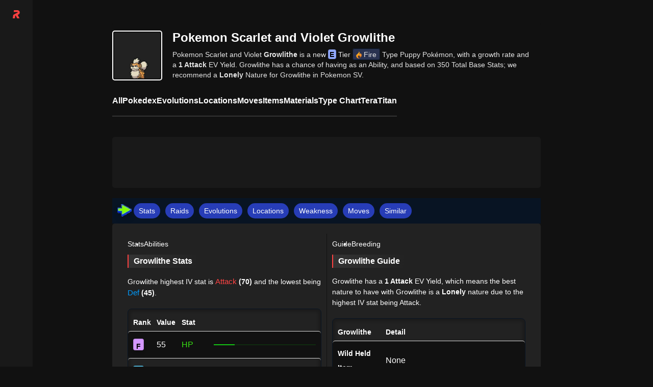

--- FILE ---
content_type: text/html; charset=UTF-8
request_url: https://rankedboost.com/pokemon-scarlet-violet/growlithe/
body_size: 66379
content:
<!DOCTYPE html>
<html lang="en-US">
<head >
<meta charset="UTF-8" />
<meta name="viewport" content="width=device-width, user-scalable=1, initial-scale=1" />
<style>
.footer-top-border {
    border-top: 1px solid #cfd8dc;
    margin-top: 0px !important;
}
aside.sidebar.sidebar-primary.widget-area.col-sm-12.col-md-4.col-xs-12 {
    display: none;
}
/* talented: 2863 */
.content-sidebar-wrap {
    /* max-width: 1565px !important; */
    /* max-width: 1625px !important; */
    
    /*max-width: 1000px !important;*/
    /*max-width: 970px !important;*/
    /*max-width: 900px !important;*/
    
    /*max-width: 970px !important;*/
}
/* talented: 2796 */
main.content.col-sm-12.col-md-8.col-xs-12 {
    /* width: 70% !important; */
    /* width: 60% !important; */
    /*width: 100% !important;*/
}


/* style_two 1707 */
@media (min-width: 768px){
main.content.col-sm-12.col-md-8.col-xs-12 {
    /*padding-right: 0px !important;*/
}
}

.content-sidebar-wrap {
    /*text-align: center;*/
}

/* for existing full-width */
@media (min-width: 780px){}
main.content.col-md-12.col-sm-12.col-xs-12 {
    /*max-width: 100%;*/
}
}

/* talented: 2829 */
@media (min-width: 780px){
main.content.col-sm-12.col-md-8.col-xs-12 {
    /* min-width: 728px; */
    /* min-width: 1000px; */
    /*min-width: 970px;*/
    /*max-width: 900px;*/
}
}

/* Top article ad Desktop */
.ArticleTopInsert-Updated.TopArticleAText {
    width: 970px;
    margin: 20px auto 0 auto !important;
    text-align: center;
        min-height: 270px;
}
.InsertTitle-Updated.TopArticleATextbottom {
    /*text-align: center;*/
}
/* Bottom article ad */
.ArticleBottomInsert-Updated-NEW {
    width: 970px;
    margin: 20px auto 0 auto !important;
    text-align: center;
}


/* main menu left side */
.site-inner.content-menu-align-yuhh {
    padding-left: 0px !important;
}
.site-inner {
    padding-left: 0px !important;
}
	
</style>

<style>
/* Skip Links
---------------------------------------------------------------------------------------------------- */
.rankedboost-skip-link {
	margin: 0;
}
.rankedboost-skip-link li {
	height: 0;
	list-style: none;
	width: 0;
}
/* Display outline on focus */
:focus {
	color: #333;
	outline: #ccc solid 1px;
}
/* ## Screen reader text
--------------------------------------------- */
.screen-reader-text,
.screen-reader-text span,
.screen-reader-shortcut {
	border: 0;
	clip: rect(0, 0, 0, 0);
	height: 1px;
	overflow: hidden;
	position: absolute !important;
	width: 1px;
	word-wrap: normal !important;
}
.screen-reader-text:focus,
.screen-reader-shortcut:focus,
.genesis-nav-menu .search input[type="submit"]:focus,
.widget_search input[type="submit"]:focus {
	background: #fff !important;
	box-shadow: 0 0 2px 2px rgba(0,0,0,.6);
	clip: auto !important;
	color: #333 !important;
	display: block;
	font-size: 1em;
	font-weight: bold;
	height: auto;
	padding: 15px 23px 14px;
	text-decoration: none;
	width: auto;
	z-index: 100000; /* Above WP toolbar. */
}
.more-link {
	position: relative;
}

</style><link rel='stylesheet' id='rbss-main-css-css'  href='https://img.rankedboost.com/wp-content/plugins/keyblade/css/rbss-main-css.css?ver=6.8.0' type='text/css' media='all' />
		<style>
.rbm-instream-unit-wrap {
    max-width: 400px !important;
}
		</style>
	
		<style>
.rbm-instream-unit-wrap {
    max-width: 400px !important;
}
		</style>
	
	<style>




	
	/*hide hybrid nav remains for now*/
.rbss-hybrid-nav-wrap {
    display: none;
}

/* In RBSS CSS JS Enqueue */
tr.rbss-table-tr-row:nth-child(even) {
    background-color: #111 !important;
}

tr.rbss-table-tr-row:nth-child(even) {
    background-color: #111111 !important;
}


/* Takeover Compatibility */
article {
    padding: 20px !important;
    border-radius: 10px !important;
    background-color: #081423 !important;
    background-color: #111 !important;
}
.site-container.m-wrapper .container {
    border-radius: 10px !important;
}

/* GLOBALS*/
h1.entry-title {
    color: white !important;
}
p.breadcrumbs-the-classic a {
    color: #fff !important;
}
.entry-content p {
    color: gainsboro!important;
}
.wiki-section-title-corner {
    color: white !important;
}

.wiki-section-desc-corner {
color: white !important;
}
p.author-entry-title {
    color: white !important;
}
li.entry-tags {
    color: white !important;
    background-color: black !important;
}
li.entry-tags a {
    color: white !important;
}
a.rb___li-main-item-a {
    color: #929fe7 !important;
}

/* Main Frontend */
nav.rbss-scroll-to-wrapper {
    z-index: 998 !important;
}

/* Footer */
.rbm-footer-inner-wrap-disclaimers-background {
   /* background: #192037 !important;*/
}
span.disclaim-rb-foot {
    /*color: #b7b7b7 !important;*/
}
.site-footer a {
    /*color: #b7b7b7!important;*/
}
.site-footer a:hover {
    color: white!important;
}
.rbm-footer-global-wrap {
    /*background: #192037 !important;*/
}
li.rbm-footer-child.BrandName {
    /*color: #b7b7b7 !important;*/
}
a.rbm-footer-a {
    /*color: #b7b7b7 !important;*/
}
a.rbm-footer-a:hover {
    color: white !important;
}
button.ccpa {
    color: #b7b7b7 !important;
}
img.rb-main-footer-social-icons {
    filter: brightness(0) invert(1);
}
.rb-build-last-updated-at {
    /*background-color: #192037 !important;
    margin-top: 10px;
    border-top: 0px solid #f8f9fa !important;
    color: white !important;*/
}
/*ad*/
.ArticleInsertResponsive {
    background-color: #010306 !important;
}
.InsertTitle-Updated-InContent {
    color: #b5b5bd!important;
}

/* MAIN container */
.site-container .site-inner .content-sidebar-wrap .container {
    /*padding: 20px !important;*/
}
.content-sidebar-wrap {
    /*background-color: #081423 !important;*/
    margin-top: 0px !important;
    border-radius: 10px !important;
}



/* Content Area Initial mods (D4/PP) */
img.rbss-featured {
    width: auto;
}
.rbss-breadcrumb-nav {
    margin-bottom: 10px !important;
    margin-top: 10px !important;
    line-height: 16px !important;
}
.rbss-breadcrumb-nav a {
    color: #fff !important;
    font-size: 16px !important;
    font-weight: initial !important;
}
span.breadcrumb_last {
    font-size: 16px !important;
    font-weight: initial !important;
    color: gainsboro !important;
    font-style: initial !important;
}

h1.rbss-header {
    /*line-height: 30px !important;
    font-size: 30px !important;*/
    line-height: 24px !important;
    font-size: 24px !important;
    font-weight: bold !important;
    margin-bottom: 10px !important;
}

.rbss-featured-wrap {
    /*margin-bottom: 30px !important;*/
    margin-bottom: 20px !important;
}

img.rbss-featured {
    max-height: auto !important;
}
.rbss-featured-image-bg {
    height: 180px !important;
    width: 180px !important;
}



/* Content Area Initial mods - Part 2 */
.hybrid-wrap {
    margin-bottom: 30px;
}

/* Cross Nav */
.hybrid-cross {
    line-height: 20px;
    margin-bottom: 30px;
}
@media (max-width: 767px) {
  /* CSS rules for mobile devices go here */
.hybrid-item-text {
    display: none !important;
}
.hybrid-cross {
    white-space: nowrap;
    overflow-x: scroll;
}
.hybrid-nav {
    white-space: nowrap;
    overflow-x: scroll;
}
.hybrid-filter {
    white-space: nowrap;
    overflow-x: scroll;
}
}
  


a.hybrid-item-a {
    color: white !important;
    font-weight: bold;
    margin-right: 30px;
    display: inline-block;
    /*border-bottom: 2px solid #e3122100;*/
    font-size: 16px;
    line-height: 20px;
}
a.hybrid-item-a:last-child {
    margin-right: 0px;
}
a.hybrid-item-a:hover {
	color: #a8c7fa !important;
    text-decoration: initial;
    /*border-bottom: 2px solid #e31221;*/
}

/* Hybrid Nav */
.hybrid-nav {
    margin-bottom: 30px;
    line-height: 20px;
}
.hybrid-item-text {
	line-height: 20px;
    display: inline-block;
    font-size: 16px;
    color: #909090;
    margin-right: 10px;
}

/*related hybvrid links*/
a.current-page-cross-a {
    /*color: #a8c7fa !important;*/
    color: #687fff!important;
}
a.hybrid-item-related {
	padding-left: 15px;
    padding-right: 15px;
    /*margin-right: 10px;*/
    margin-left: 10px;
    background-color: #222222;
    border: 1px solid;
    border-style: dashed;
    /*color: #fff !important;*/
    color: #b9b9b9 !important;
    border-radius: 5px;
    font-size: 16px;
    height: 33px;
    line-height: 32px;
    display: inline-block;
    vertical-align: middle;
    /* font-weight: bold;*/
}
a.hybrid-item-related:hover {
    text-decoration: none;
    /*background-color: #666;*/
    color: #fff !important;
}

/* Hybrid Filter */
.hybrid-filter {
    margin-bottom: 30px;
    line-height: 20px;
}

/*Slect2 Hybrid Nav*/
.select2-container {
    width: auto !important;
    min-width: 125px;
    margin-right: 10px
}

/*font colors*/
.select2-container--default .select2-selection--single .select2-selection__rendered {
	color: #fff;
	line-height: 33px;
    font-size: 16px;
    /*font-weight: bold;*/
}
.select2-results__option,
.select2-selection__rendered {
  color: #fff; /* replace with your desired font color */
}
.select2-search__field {
  color: #333; /* replace with your desired font color */
}
.select2-container .select2-selection--single .select2-selection__rendered {
    padding-left: 15px;
    padding-right: 30px;
}
/*Dropdown arrow*/
.select2-container--default .select2-selection--single .select2-selection__arrow b {
    border-color: #fff transparent transparent transparent;
}
.select2-container--default .select2-selection--single .select2-selection__arrow {
    height: 33px;
    position: absolute;
    top: 0px;
    right: 5px;
    /* width: 20px; */
}

/*background colors*/
.select2-container--default .select2-results__option--highlighted.select2-results__option--selectable {
    background-color: #555;
    color: white;
    font-weight: bold;
}
.select2-container--default .select2-results__option--selected {
    background-color: #444;
}
.select2-container--default .select2-selection--single {
    background-color: #666;
    border: 0px solid #aaa;
    border-radius: 5px;
    outline: none;
    height: 33px;
	box-shadow: none;
}
.active-sg-group + .select2-container--default .select2-selection--single {
	background-color: #3f51b5 !important;
}

.select2-dropdown {
  background-color: #666; /* replace with your desired background color */
}
.select2-dropdown {
    border: 0px solid #aaa;
    box-shadow: 0 1px 2px rgb(0 0 0 / 6%), 0 2px 4px rgb(0 0 0 / 6%), 0 4px 8px rgb(0 0 0 / 6%), 0 8px 16px rgb(0 0 0 / 6%), 0 16px 32px rgb(0 0 0 / 6%), 0 32px 64px rgb(0 0 0 / 6%);
    border-radius: 5px;
}
.select2-selection {
  background-color: #666; /* replace with your desired background color */
}
.select2-search__field {
  background-color: #666; /* replace with your desired background color */
}
/*search placeholder*/
.select2-search__field {
  color: #fff;
}
.select2-search__field::placeholder {
  color: #eaeaea;
  font-size: 16px;
}
.select2-container--default .select2-search--dropdown .select2-search__field {
    border: 0px solid #aaa;
    outline: none;
    box-shadow: none;
    margin: 0px;
        height: 29px;
        font-size: 16px;
}
.select2-search--dropdown {
    border-bottom: 1px solid #888;
}





/*TEMP*/
/*pre {
    display: none;
}
header.entry-header {
    display: none;
}
.ArticleTopInsert-Updated.TopArticleAText {
    display: none;
}
*/



/**/
/* Dark Design */
a.inactive-page-cross-a {
    color: #ffffff7d !important;
}
td {
    color: white !important;
}
th {
    color: white !important;
}
.rbss-content-wrap {
    background-color: #081423;
    color: white;
}
.site-container {
    /*background-color: #081423 !important;*/
}
.wrap, .site-inner {
    /*background: #081423;*/ 
}
.entry-content {
    /*background-color: #081423 !important;*/
}
.content-sidebar-wrap {
    background-color: #081423 !important;
}
pre {
    color: #f1f1f1;
    background-color: #0c1c30;
    border: 1px solid #4d5e74;
    border-radius: 5px;
}
/*Header Menu*/
.m-header {
    /*background: #192037 !important;*/
    border: none;
    box-shadow: 0px 1px 2px 0px rgb(0 0 0 / 10%) !important;
}
button.rb___search-box-submit {
    /*background-color: #2b334e;
    border: 1px solid #576285;*/
}
.st-default-search-input, .st-ui-search-input {
    /*border: 1px solid rgb(87 98 133);*/
}

/* END: Content Wrapper */







/* 2023 Pokemon Project */ 
.site-inner a {
    color: #a8c7fa;
    /* color: #7cacf8; */
}
.site-inner p a {
    color: #a8c7fa;
    /* color: #7cacf8; */
}
.m-header {
    background: #111111 !important;
}
.m-header:hover {
    background: #222222 !important;
}
.st-default-search-input, .st-ui-search-input {
    border: 1px solid #666;
}
button.rb___search-box-submit {
    background-color: #666;
    border: 1px solid #666;
}
article {
    padding: 0px !important;
}
.entry-content {
    background-color: #111111 !important;
}
.site-container {
    background-color: #111111 !important;
}
.wrap, .site-inner {
    background: #111111;
}
.content-sidebar-wrap {
    background-color: #111111 !important;
}
.site-container .site-inner .content-sidebar-wrap .container {
    padding: 0px !important;
}
main.content.col-sm-12.col-md-8.col-xs-12 {
    background-color: #111111;
}

.rbss-content-wrap {
    padding: 20px;
    margin-top: 30px;
    /*background-color: #222;*/
    background-color: #111;
    border-radius: 10px;
}
.rbss-featured-image-bg {
    /*background-color: #111;*/
    background-color: #222;
}
.rbss-content-section {
    /*background-color: #333;*/
    background-color: #222;
}
.rbss-featured-wrap {
    margin-top: 0px;
}
.rb-build-last-updated-at {
    background-color: #222222 !important;
    margin-top: 10px;
    border-radius: 10px !important;
    border-top: 0px solid #f8f9fa !important;
    color: white !important;
    margin-bottom: 30px;
}

/*footer (+legacy one)*/
.footer-top-border {
    border-top: 1px solid #666 !important;
    margin-top: 0px !important;
}
div#cookie-law-info-bar-new {
    color: #909090 !important;
    background: #111111 !important;
}
a.cookie-a {
    color: #3e81f3 !important;
}
.rbm-footer-global-wrap {
    background: #111111 !important;
}
a.rbm-footer-a {
    color: #909090 !important;
}
li.rbm-footer-child.BrandName {
    color: #909090!important;
}
img.rb-main-footer-social-icons {
    transition-duration: 0.3s;
    vertical-align: middle;
    opacity: 0.49 !important;
}
.rbm-footer-inner-wrap-disclaimers-background {
    background: #111 !important;
}
span.disclaim-rb-foot {
    color: #909090 !important;
}














/* Breadcrumbs CSS */

    .rbss-breadcrumb-nav a {
        color: #9bafef;
        font-size: 15px;
        font-weight: 600;
    }
    .rbss-breadcrumb-nav {
        /*padding-left: 4px;
        padding-bottom: 8px;
        padding-right: 4px;*/
    }
    .rbss-breadcrumb-nav {
	    padding-left: 0px;
	    margin-bottom: 20px;
	    padding-right: 10px;
	}


/* Breadcrumbs CSS */


/* Temp CSS for takeover ads CSS */
.rbss-content-wrap {
    /*background-color: #081423;
    color: white;
    padding: 10px;
    padding-right: 14px;
    padding-left: 14px;*/
}
/* Temp CSS for takeover ads CSS */


/* Template Framework CSS */
.rb-build-last-updated-at {
    /*border-radius: 6px!important;*/
}

@media (max-width: 650px){
.rbss-featured-image-bg.rbss-subject-featured-bg-css {
    width: auto;
    height: auto;
}
}
/* Template Framework CSS */



/* Pokedex CSS */
@media (max-width: 650px){
.rbss-pokedex-stats-text-css-adjustments {
    margin-right: 3px;
}
}
/* Pokedex CSS */
.rbss-inner-div-object-name-div-css {
    max-width: fit-content;
}
td.rbss-table-td.rbss-pokedex-td.rbss-pokedex-object {
    max-width: 150px;
}
/* Pokedex CSS */


/* Tier List CSS */

.tierlist-ranked-object-wrap {
    max-height: 125px;
    height: 125px;
}
img.rbss-tooltip-img-help-icon.pulse_ani.rbss-tier-list-tooltip-icon-adj {
    margin-bottom: 4px;
}
.rbss-tier-list-object-info-div {
    display: inline-block;
}
.tierlist-ranking-desc-wrap {
    padding-bottom: 10px;
}
/* Tier List CSS */


/* Cornerstone CSS */
p.rbss-content-header-zero.rbss-end-of-page-title-css.cornerstone-rbss-type-title {
    margin-top: 20px;
    margin-bottom: 0px;
}
/* Cornerstone CSS */










/* Tier List OOP CSS */

td.table-td-data-rb.tier-table-poke-css {
    min-width: 26px;
}
th.table-th-data-rb.tier-table-poke-css {
    max-width: 36px;
}
img.tier-list-table-object-image {
    -webkit-filter: drop-shadow(1px 4px 4px rgba(0, 0, 0, .2));
}
img.tier-list-table-types-img {
    -webkit-filter: drop-shadow(1px 2px 2px rgba(0, 0, 0, .2));
}

td.table-td-data-rb.pokedex-poke-css-total {

    font-size: 15px !important;
    font-weight: bold;
}

td.table-td-data-rb.pokedex-poke-css-hp {
    color: #006903!important;
    font-size: 15px !important;
}
td.table-td-data-rb.pokedex-poke-css-atk {
    color: #d80000!important;
    font-size: 15px !important;
}
td.table-td-data-rb.pokedex-poke-css-def {
    color: #001dc1!important;
    font-size: 15px !important;
}
td.table-td-data-rb.pokedex-poke-css-spatk {
    color: #d800b9!important;
    font-size: 15px !important;
  
}

td.table-td-data-rb.pokedex-poke-css-spdef {
    color: #0b76a3!important;
    font-size: 15px !important;

}

td.table-td-data-rb.pokedex-poke-css-spd {
    color: #4a06c3!important;
    font-size: 15px !important;
}

td.table-td-data-rb.list-poke-css {
    font-size: 16px !important;
}

img.tier-list-table-object-image {
    width: 65px;
}

img.tier-list-table-types-img {
    width: 20px;
}









































































li.list-explanation-item-rb {
    border-radius: 5px;
    font-size: 14px;
    padding: 4px 6px 4px 6px;
    margin: 4px 4px 4px -40px;
    vertical-align: top;
    box-shadow: 0 8px 8px rgba(50,50,93,.1), 0 5px 4px rgba(0,0,0,.07);
    display: inline-block;
    margin-right: 2px;
    margin-top: 2px;
    position: relative;
    z-index: 2;
}


li.list-explanation-item-rb {
    background-color: #081423;
    border: 1px solid #12253c;
    color: #dfdfdf;
}



.tierlist-ranking-rank-text-wrap {
	font-size: 24px;
    padding-left: 10px;
    margin-bottom: -8px;
    font-weight: 600;
}

.tierlist-ranking-wrap {
   
    border-radius: 4px;
    padding-left: 8px;
    color: azure;
    margin-bottom: 18px;
    padding-right: 8px;
    padding-bottom: 16px;
    padding-top: 4px;
   box-shadow: 0 4px 6px 0 rgba(0,0,0,0.16), 0 0 0 1px rgba(0,0,0,0.04);
}

.tierlist-ranking-wrap.s-tier {
   
 background-color: #cc0000;
 
}





.tierlist-ranked-object-wrap {
border-radius: 4px;
    margin: 6px;
    max-width: 120px;
    display: inline-block;
    width: 90px;
    max-height: 75px;
    height: 75px;
    text-align: center;
    vertical-align: middle;
    padding-top: 0px;
    padding-right: 0px;
    padding-left: 0px;
    padding-bottom: 0px;
    transition-duration: 0.3s;


}




img.tier-list-object-value-icon {
    display: inline-block;
    width: 50px;
    border-radius: 5px;
    transition-duration: 0.1s;
    -webkit-filter: drop-shadow(1px 4px 4px rgba(0,0,0,.2));

}







.tierlist-ranked-object-name-wrap {
    display: block;
    

line-height: 24px;
}


.tierlist-ranked-object-name-wrap {
    background-color: #f7f9fa;
    border-radius: 6px;
    margin-top: 2px;
    color: #0d5bab;
    font-weight: bold;
    border: 1px solid #1e2e4b66;
    font-size: 14px;
    transition-duration: 0.1s;
    box-shadow: inset 0px 0px 8px 2px rgb(37 35 35 / 24%);
}

a.sim-champ-a.tierlist {
	color: #2196F3;
}

a.sim-champ-a.tierlist:hover {
	color: #cae7ff;
}


.tierlist-ranking-wrap.s-tier {
    background: linear-gradient(to right, #ad1d0e, #d5001a);
}

.tierlist-ranking-wrap.a-tier {
    background: linear-gradient(to right, #c63200, #fc4a1a);
}

.tierlist-ranking-wrap.b-tier {
    background: linear-gradient(to right, #d7b700, #efec00);
}

.tierlist-ranking-wrap.c-tier {
    background: linear-gradient(to right, #006c00, #0aa10a);
}

.tierlist-ranking-wrap.d-tier {
    background: linear-gradient(to right, #0083B0, #00B4DB);
}

.tierlist-ranking-wrap.e-tier {
    background: linear-gradient(to right, #0229bd, #0465c8);
}

.tierlist-ranking-wrap.f-tier {
    background: linear-gradient(to right, #67209a, #9e15ff);
}

.tierlist-ranking-wrap.\?-tier {
    background: linear-gradient(to right, #484848, #767676);
}

.tierlist-ranking-wrap.unranked-tier {
    background: linear-gradient(to right, #243B55, #1d2d4a);
}


.tier-exp-div-tier-letter.s {
    background: linear-gradient(to right, #ad1d0e, #ad1d0e);
}
.tier-exp-div-tier-letter.a {
    background: linear-gradient(to right, #c63200, #C23000);
}
.tier-exp-div-tier-letter.b {
    background: linear-gradient(to right, #857100, #857100);
}
.tier-exp-div-tier-letter.c {
    background: linear-gradient(to right, #006c00, #006c00);
}
.tier-exp-div-tier-letter.d {
    background: linear-gradient(to right, #006B8F, #006B8F);
}
.tier-exp-div-tier-letter.e {
    background: linear-gradient(to right, #0229bd, #0229bd);
}
.tier-exp-div-tier-letter.f {
    background: linear-gradient(to right, #67209a, #67209a);
}
.tier-exp-div-tier-letter.unranked {
    background: linear-gradient(to right, #363636, #363636);
}


.tier-exp-div-tier-letter {
    display: inline;
    color: azure;
    padding: 2px;
    letter-spacing: 1px;
    font-size: 14px;
    padding-left: 6px;
    padding-right: 6px;
    border-radius: 4px;
    margin-right: 4px;
    font-weight: 600;
}










.tierlist-ranking-wrap {
    position: relative;
    z-index: 2;
}

img.class-icon-for-tier-list {
    border-radius: 6px;
    margin-bottom: -24px;
    position: relative;
    z-index: 1;
}


.tier-list-class-image-text-with-link {
    display: inline-block;
    font-size: 28px;
    padding-left: 14px;
    padding-right: 14px;
    vertical-align: bottom;
}



.div-that-hold-sep-image-tierlist {
    text-align: center;
}


img.tierlist-sep-image-css {
    width: 500px;
}

.tierlist-rank-desc-text {
    display: inline-block;
    padding-left: 8px;
    padding-right: 8px;
    padding-top: 2px;
    padding-bottom: 2px;
    border-radius: 3px;
    margin-left: 10px;
    font-size: 14px;
    background-color: #f5f5f5bf;
    box-shadow: 0 2px 2px 0 rgba(0,0,0,0.16), 0 0 0 1px rgba(0,0,0,0.08);
    color: #0f0f0f;
}

.tierlist-ranking-rank-text-wrap {
    display: inline;
}







li.list-sub-link-item-rb {
    border-radius: 5px;
    font-size: 14px;
    padding: 7px 10px 7px 7px;
    margin: 7px 7px 7px -24px;
    vertical-align: top;
    background: #f7f9fa;
    border: 1px solid #e8eaeb;
    color: #0067b1;
    box-shadow: 0 15px 35px rgba(50,50,93,.1), 0 5px 15px rgba(0,0,0,.07);
    display: inline-block;
    margin-right: 40px;
    margin-top: 10px;
}

ul.list-sub-link-body-rb {
    padding-bottom: 0px;
}

li.list-sub-link-item-rb:hover {
    color: #1090ec;
    text-decoration: underline;
}



.link-text-nav-to-other {
    font-size: 14px;
    padding-left: 18px;
}





@media (max-width: 720px){


img.class-icon-for-tier-list {
    border-radius: 6px;
    margin-bottom: 0px;
    position: relative;
    margin-left: 12px;
    z-index: 1;
}


.tier-list-class-image-text-with-link {
    display: inline-block;
    font-size: 21px;
    padding-left: 14px;
    padding-right: 14px;
    vertical-align: bottom;
}



}



img.tier-list-div-object-image:hover {
    transition-duration: 0.3s;
    -webkit-filter: drop-shadow(3px 6px 6px rgba(0, 0, 0, .4));
    margin-top: -4px;
}
img.tier-list-div-object-image {
    width: 80px;
    transition-duration: 0.1s;
    -webkit-filter: drop-shadow(1px 4px 4px rgba(0, 0, 0, .2));
}

img.tier-list-object-value-icon.TalentName {
    display: inline-block;
    width: 50px;
    border-radius: 50px;
    transition-duration: 0.1s;
    -webkit-filter: drop-shadow(1px 4px 4px rgba(0,0,0,.2));

}

img.tier-list-object-value-icon.TalentName:hover {
    width: 54px;
    -webkit-filter: drop-shadow(0px 6px 4px rgba(0.8,0.8,0.8,0.8));
    margin-bottom: 4px;
    transition-duration: 0.1s;
}


a.sim-champ-a.tierlist.alt:hover {
    text-decoration: none;
}
li.list-explanation-item-rb {
    display: block;
}


@media (max-width: 720px){
.tierlist-ranked-object-wrap {
    margin-bottom: 40px;
    margin-top: 10px;
}

.rbss-tier-list-object-info-div {
    margin-bottom: 10px;
    margin-top: 10px;
}

}

.tierlist-div-type-css {
    margin-top: -4px;
    padding-bottom: 4px;
}


@media (min-width: 720px){
.tierlist-ranked-object-wrap {
   margin-bottom: 65px;
    margin-top: 8px;
   
}
}



td.table-td-data-rb.pokedex-poke-css {
    font-size: 14px!important;
}


td.table-td-data-rb.list-poke-css.move-name {
    font-weight: 600;
}


img.pokemon-image-text-chart-poke {
    width: 40px;
    -webkit-filter: drop-shadow(1px 4px 4px rgba(0, 0, 0, .2));
}



img.tier-list-table-object-image {
    display: inline-block;
}

th.table-th-data-rb.location-poke-css.effects {
    min-width: 200px;
}
td.table-td-data-rb.list-poke-css {
    width: fit-content;
}

td.table-td-data-rb.list-poke-css {
    min-width: 150px;
}
.id-rank-div-css-table {
    font-size: 12px;
}




.div-for-table-new-pokemon-notice {
    color: #118715;
    margin-top: -8px;
    font-size: 14px;
}


.table-data-div-rb {
    height: 100%;
    width: 100%;
    overflow-y: hidden;
    overflow-x: auto;
}

.tier-rank-div-css-table.tbd {
    background-color: #e2e2e2;
}

.tier-rank-div-css-table {
    font-size: 16px;
    font-weight: bold;
    box-shadow: 0 4px 6px 0 rgb(0 0 0 / 16%), 0 0 0 1px rgb(0 0 0 / 4%);
    border-radius: 4px;
    color: black;
    text-align: center;
    max-width: 25px;
    min-width: 25px;
    max-height: 28px;
    min-height: 28px;
    padding-top: 0px;
    border: solid 1px #00000029;
}

.tier-rank-div-css-table.S {
    background: linear-gradient(to right, #ff8c8c, #ff8c8c);
}
.tier-rank-div-css-table.A {
    background: linear-gradient(to right, #ff996e, #ff996e);
}
.tier-rank-div-css-table.B {
    background: linear-gradient(to right, #ffea6d, #ffea6d);
}
.tier-rank-div-css-table.C {
    background: linear-gradient(to right, #8bdb8b, #8bdb8b);
}
.tier-rank-div-css-table.D {
    background: linear-gradient(to right, #54bde1, #54bde1);
}
.tier-rank-div-css-table.E {
   background: linear-gradient(to right, #92aaff, #92aaff);
}
.tier-rank-div-css-table.F {
    background: linear-gradient(to right, #d497ff, #d497ff);
}

img.tier-list-table-object-image {

    
    margin-right: 6px;
}







td.table-td-data-rb.list-poke-css {
    min-width: 200px;
}



















/*New CSS Framwork*/

.rbss-pokedex-total {
    color: #ff9800;
    font-weight: bold;
}
.rbss-pokedex-hp {
    color: #13c213;
}
.rbss-pokedex-atk {
    color: #ff5959;
}
.rbss-pokedex-spatk {
    color: #ff5959;
    text-decoration-line: overline;
    text-decoration-style: wavy;
}

.rbss-pokedex-def {
    color: #40aaff;
}
.rbss-pokedex-spdef {
    color: #40aaff;
    text-decoration-line: overline;
    text-decoration-style: wavy;
}

.rbss-pokedex-speed {
    color: #be9aff;
}





.tier-exp-div-tier-letter {
    font-style: italic;
}
.tierlist-ranking-desc-wrap {
    font-style: italic;
}












/*Pokedex CSS for Object Tier List Table*/



.tier-list-object-name-table-css {
    font-size: 15px;
    margin-top: 0px;
    margin-bottom: 0px;
    margin-left: 6px;
    font-weight: 600;
    display: block;
}

td.rbss-table-td.rbss-pokedex-td {
    text-align: center;
}


td.rbss-table-td.rbss-pokedex-td.rbss-pokedex-object {
    text-align: left!important;
}
th.rbss-th-data.rbss-pokedex-th.rbss-pokedex-object {
    text-align: left!important;
}

td.rbss-table-td.rbss-pokedex-td {
    height: 60px !important;
    font-size: 16px !important;
    vertical-align: middle;
    padding-left: 10px;
    padding-bottom: 10px;
    padding-top: 10px;
}







.rbss-pokedex-id-rank-div-css {
    display: inline-block;
}

.rbss-pokdex-image-plus-type-div-holder {
    text-align: center;
}

img.rbss-type-image.rbss-pokedex-types {
    width: 20px;
}

.rbss-pokedex-object-image-and-type-holder-div {
    display: inline-block;
}


.rbss-pokedex-id-text-css {
    font-size: 14px;
    color: #c7c7c7;
    font-weight: 500;
    font-style: italic;
    display: inline-block;
}

.rbss-pokedex-object-type-holder-div {
    display: inline-block;
    vertical-align: bottom;
    margin-bottom: 2px;
}

.rbss-pokedex-object-data-holder-div {
    width: max-content;
}
.rbss-type-div-holder.rbss-pokedex-types {
    margin-top: -4px;
}
td.rbss-table-td.rbss-pokedex-td.rbss-pokedex-total {
    min-width: 60px;
}







.rbss-table-div-holder.rbss-pokedex-table {
    border-radius: 8px;
    box-shadow: 0px 0px 5px 5px rgb(0 0 0 / 75%) inset;
    -webkit-box-shadow: 0px 0px 5px 5px rgb(4 3 3 / 20%) inset;
    -moz-box-shadow: 0px 0px 5px 5px rgba(0,0,0,0.75) inset;
    border: 1px solid #081423;
}
.rbss-pokedex-stats-text-css-adjustments {
    display: inline-block;
    opacity: 0.9;
    font-size: 14px;
    font-style: oblique;
    font-weight: 500;
    color: #b1b1b1;
}
.rbss-pokedex-stat-text-css {
    font-weight: bold;
    font-size: 15px;
}



.rbss-pokedex-stat-text-css {
    margin-bottom: -4px;
    margin-top: -4px;
}

.rbss-pokedex-spatk {
    text-decoration-line: inherit;
}
.rbss-pokedex-spdef {
    text-decoration-line: inherit;
}

td.rbss-table-td.rbss-pokedex-td.rbss-pokedex-stats {
    text-align: left;
}
.tier-rank-div-css-table {
    font-size: 14px;
    font-weight: bold;
    box-shadow: 0 4px 6px 0 rgb(0 0 0 / 16%), 0 0 0 1px rgb(0 0 0 / 4%);
    border-radius: 4px;
    color: black;
    text-align: center;
    max-width: 21px;
    min-width: 21px;
    max-height: 23px;
    min-height: 23px;
    padding-top: 0px;
    border: solid 1px #00000029;
}

img.tier-list-table-object-image {
    width: 65px;
}
td.rbss-table-td.rbss-pokedex-td.rbss-pokedex-id {
    color: #b9b9b9;
}
td.rbss-table-td.rbss-pokedex-td.rbss-pokedex-stats {
    min-width: 100px;
}

td.rbss-table-td.rbss-pokedex-td.rbss-pokedex-abilities {
    font-size: 14px!important;
}

.rbss-pokedex-ability-css-div {
    font-style: italic;
    color: #bdffc0;
    text-align: left;
}
.rbss-pokedex-ability-name-css {
    display: inline-block;
    color: white;
    font-weight: 500;
    font-style: normal;
    font-size: 15px;
    margin-left: 4px;
}
.rbss-pokedex-ability-css-div {
    margin-bottom: 4px;
    margin-top: 4px;
    font-weight: bold;
}
.rbss-pokedex-ability-css-div.rbss-pokedex-ability1 {
    width: max-content;
}


/*Mobile Tooltip Icon*/
img.rbss-tooltip-img-help-icon {
    vertical-align: middle;
    margin-left: 6px;
}
/**/



/* Tier List OOP CSS */







/* Item CSS */
img.tier-list-table-object-image.rbss-item-table-icon-css.rbss-tm-item-name-css {
    width: 20px;
    display: inline-block;
    margin-right: -2px;
    vertical-align: baseline;
}

.tier-list-object-name-table-css.rbss-item-name-css.rbss-tm-name-text-css {
    font-size: 18px;
    display: inline-block;
    vertical-align: bottom;
}
.rbss-pokemon-moves-div-css-holder.mobile-rbss-name-css {
    font-size: 15px;
    font-style: normal;
}

.rbss-recipe-material-amount-number-css {
    display: inline-block;
    color: #8bc34a;
    font-weight: 500;
    margin-left: 2px;
}

.similar-guides-link-div-inner-link.rbss-hang-on-universal-link-css {
    display: block;
    max-width: fit-content;
}
td.rbss-tm-column-1-css {
    width: 50%;
}
img.rbss-similar-items-icon-image-css.rbss-tm-similar-icon-css {
    width: 20px;
    padding-bottom: 2px;
    margin-right: 0px;
}
.rbss-tm-item-single-header-div-css {
    text-align: left;
}

.rbss-pokemon-moves-div-css-holder {
    text-align: left;
}


/* Item CSS */





/* Evolution Chart CSS */
ol.rbss-list-start.evolutions-li {
    list-style-type: none;
}
img.rbss-tooltip-img-help-icon.rbss-evolution-chart-info-icon-css {
    padding-bottom: 12px;
}

/* Evolution Chart CSS */


/* Featured Img CSS */

@media (min-width: 720px){
img.rbss-featured-image-alt.rbss-subject-featured-image-css-alt {
    max-width: 575px;
}
}

img.rbss-featured {
    max-height: 150px;
}

img.rbss-featured-image-alt {
    height: fit-content;
    border-radius: 8px;
    -webkit-filter: drop-shadow(1px 4px 4px rgba(0,0,0,.2));
    width: fit-content;
}

img.rbss-featured-image {
    height: fit-content;
    -webkit-filter: drop-shadow(1px 4px 4px rgba(0,0,0,.2));
    width: fit-content;
}
/* Featured Img CSS */




/* QOL CSS */
.rbss-table-div-holder.rbss-pokedex-table-title {
    max-height: max-content;
}
.rbss-table-div-holder.location-poke-css {
    max-height: max-content;
}
.rbss-table-div-holder.type-weakness-chart-title-css {
    max-height: max-content;
}
.rbss-table-div-holder.rbss-pokedex-table {
    max-height: max-content;
}


tr.rbss-table-tr-row.rbss-table-tooltip-tr-css:nth-child(even) {
    background-color: #192037;
}
td.rbss-table-td.rbss-tooltip-move-data-td {
    font-weight: 600;
    padding-bottom: 0px;
    padding-top: 0px;
    height: 30px !important;
}
th.rbss-th-data.rbss-table-tooltip-tr-css-name {
    font-size: 16px!important;
}
td.rbss-table-td.rbss-tooltip-move-data-effect-td {
    font-size: 14px !important;
}

/* QOL CSS */





/* moves toolitp css */
img.rbss-tooltip-img.tooltip-image-item.rbss-tooltip-tm-icon-css {
    margin-top: 6px;
}
.rbss-tooltop-tm-moves-data-holder {
    margin-top: -10px;
}
td.rbss-table-td.rbss-title-tm-td-css {
    height: 30px !important;
}

/* moves toolitp css */





/* material list css */

img.tier-list-table-object-image.rbss-material-table-icon-css {
    display: inline-block;
    width: 20px;
    margin-right: -2px;
    vertical-align: text-bottom;
}
.tier-list-object-name-table-css.rbss-material-name-css {
    display: inline-block;
    margin-left: 0px;
}
.similar-guides-link-div-inner-link.rbss-material-list-used-for-css {
    font-size: 14px;
    font-weight: 500;
    padding-bottom: 0px;
    padding-right: 6px;
    padding-left: 4px;
}
img.link-guides-type-subject.rbss-drop-object-use-for-object-css {
    width: 28px;
    vertical-align: text-bottom;
        margin-bottom: 0px;
}

.rbss-used-to-make-text-css-div {
    font-size: 14px;
    color: #bfbfbf;
    font-weight: 600;
    margin-top: 0px;
    margin-bottom: -8px;
    font-style: italic;
}
.tier-list-object-name-table-css.rbss-material-name-css {
    font-size: 16px;
}

/* material list css */






/* similar pokemon  css */
.rbss-content-one-column.rbss-similar-pokemon-cloumn {
    background-color: #081423;
    border-radius: 8px;
    -webkit-box-shadow: 0px 0px 5px 5px rgb(4 3 3 / 20%) inset;
}
.rbss-content-one-column.rbss-similar-pokemon-cloumn {
    padding-left: 10px;
}

/* similar pokemon  css */




.rbss-weak-strong-detail-text-css {
    color: gainsboro;
    font-size: 14px;
    font-style: normal;
}





img.rbss-character-image-table-css {
    max-height: 130px;
    margin-left: 10px;
}
img.rbss-tooltip-img-help-icon.rbss-character-tooltip-icon-css {
    display: block;
    margin-left: 40px;
    margin-bottom: 8px;
    margin-top: 15px;
}
.tier-list-object-name-table-css.rbss-character-name-css {
    font-size: 16px;
}
.rbss-character-type-text-table-css {
    display: inline-block;
    font-size: 14px;
    font-weight: 500;
    color: gainsboro;
}
td.rbss-table-td.rbss-character-td-css {
    width: 40%;
}
td.rbss-table-td.rbss-character-td-css-inter {
    min-width: 200px;
    padding-left: 14px;
}
.similar-guides-link-div-inner-link.rbss-character-inter-links {
    font-size: 14px;
}



















img.rbss-npc-type-type-icon-css {
    width: 18px;
}







.rbss-object-data-tag-div-holders {
    margin-left: 0px;
}

.tier-rank-div-css-table.rbss-battle-pokemon-tier-rank{
    display: inline-block;
    margin-right: 4px;
    margin-left: 2px;
    max-width: 19px;
    min-width: 19px;
    max-height: 22px;
    min-height: 22px;
}
img.rbss-type-image.rbss-battle-data-types-smaller {
    width: 18px;
}
.rbss-type-div-holder.rbss-battle-data-types-smaller {
    display: inline-block;
}

td.rbss-table-td.rbss-pokemon-battle-td-css {
    width: 40%;
}
.rbss-battle-data-entry-title-text {
    font-size: 14px;
    font-weight: 500;
    color: gainsboro;
    margin-bottom: 5px;
    display: inline-block;
    margin-top: 4px;
}

td.rbss-table-td.rbss-pokemon-battle-td-css {
    width: 40%;
    min-width: 100px;
}
td.rbss-table-td.rbss-pokemon-battle-td-css-inter {
    min-width: 230px;
    width: 60%;
}
img.rbss-pokemon-held-item-table-css {
    width: 18px;
    margin-right: 2px;
}
img.rbss-pokemon-moves-table-css {
    width: 18px;
    margin-right: 2px;
}
.rbss-battle-data-entry.rbss-bd-ability {
    font-weight: 600;
    color: #8bc34a;
    font-size: 15px;
}
.rbss-battle-data-entry {
    font-weight: 600;
}
p.rbss-content-description.rbss-battle-title-css-para {
        margin-top: 30px;
    margin-left: 4px;
    font-size: 18px;
    color: #ffc107!important;
}
.rbss-table-div-holder.rbss-battle-table-class {
    max-height: fit-content;
}

.tier-list-object-name-table-css.rbss-pokemon-name-css {
    font-size: 16px;
}

img.rbss-gym-type-icon-css {
    width: 18px;
}
.rbss-sim-pokemon-id-css.rbss-alt-npc-pos {
    margin-bottom: 6px;
    padding-left: 6px;
    padding-right: 6px;
}
.rbss-similar-pokemon-div-holder.rbss-character-adj-css {
    min-width: 135px;
    min-height: 150px;
}

p.rbss-content-description.rbss-similar-object-desc-div-css {
    font-size: 15px;
    color: gainsboro;
    margin-bottom: 4px;
    margin-top: 0px;
}
img.rbss-character-type-battle-image-table-css {
    max-width: 125px;
    vertical-align: top;
}
img.rbss-character-type-icon-type-css {
    width: 20px;
}
.rbss-character-type-desc-by-image-css-holder {
    display: inline-block;
        vertical-align: middle;
}
.rbss-character-type-image-battle-css {
    display: inline-block;
}

.rbss-character-type-desc-title-css {
    display: inline-block;
    font-size: 14px;
    color: gainsboro;
    font-style: italic;
}
.rbss-character-type-desc-postion-css {
    font-weight: 600;
}

.rbss-npc-type-title-div-holder {
    padding-top: 6px;
    border-top: 1px solid #000000a6;
    margin-top: 20px;
}
.similar-guides-link-div-inner-link.rbss-battle-guide-alt-css {
    margin-bottom: 14px;
}


.rbss-character-guide-link-div-holder-css {
    display: inline-block;
    margin-right: 8px;
}
.rbss-character-type-weakness-div-holder-css {
    display: inline-block;
}


.rbss-navi-type-icon-css {
    display: inline-block;
    width: 18px;
}

.rbss-character-type-weakness-div-holder-css {
    margin-top: 12px;
    vertical-align: bottom;
    margin-bottom: 10px;
}


img.rbss-type-icon-in-text-css {
    width: 18px;
}
blockquote.rbss-block-quote-css {
    background-color: #2c375c!important;
    padding: 8px 10px 8px 12px!important;
    margin: initial;
    font-size: initial;
    border-radius: 5px;
    margin-bottom: 8px!important;
    border: solid 1px #8bc34a;
}
p.rbss-block-quote-paragraph-css {
    line-height: 1.6;
    font-size: 15px;
}



img.rbss-pokemon-image-table-css {
    max-height: 100px;
}


































img.rbss-similar-pokemon-image-css {
    max-height: 125px;
}


.arrow-default-rb-sort {
    display: inline-block;
}
.sortable th.dir-d {
    color: #03a9f4;
}
.sortable th.dir-u {
    color: #03a9f4;
}
.sortable th:hover {
    color: #cdbd2f;
}


td.rbss-table-td.rbss-pokedex-td.rbss-pokedex-type {
    min-width: 90px;
    text-align: left;
    padding-left: 0px;
}
img.rbss-type-featured-icons-small.rbss-pokedex-types-html-small {
    width: 18px;
    display: inline-block;
    margin-right: 4px;
}
.rb-html-type-image-icon-small.rbss-pokedex-types-html {
    font-weight: 600;
    font-size: 14px;
    color: gainsboro;
}

.tier-rank-div-css-table.tier-rank-div-css-table-small {
    max-width: fit-content;
    min-width: initial;
    max-height: 23px;
    min-height: initial;
    padding-left: 4px;
    vertical-align: top;
    padding-right: 4px;
}

.rbss-pokedex-object-image-and-type-holder-div-small {
    display: block;
    max-width: 50px;
   
    
}

span.rbss-exclusive-object-div-css {

    min-width: fit-content;
}



.rbss-search-inputs-div-class {
    font-size: 14px;
}
.rbss-search-inputs-explanation-text-class {
    color: #3cc2ff;
    font-size: 15px;
}
.rbss-search-inputs-item-class {
    color: #dcdcdc;
}
th.rbss-th-data.rbss-pokedex-th.rbss-pokedex-object-type {
    text-align: left!important;
}

.tier-rank-div-css-table.tier-rank-div-css-table-small.rbss-pokedex-tier-rank.rbss-tm-list-tier-rank-css {
    display: inline-block;
}
.rbss-item-type-css-text {
    display: block;
    font-size: 14px;
    font-weight: 500;
    font-style: italic;
    color: #8bc34a;
}
.rbss-item-type-css-text {
    display: block;
    margin-top: -4px;
}

.arrow-up-rb-sort {
    border-bottom: 5px solid #ffeb3b;
    margin-left: 2px;
}
.arrow-down-rb-sort {
    border-top: 5px solid #ffeb3b;
    margin-left: 2px;
}
.arrow-default-rb-sort {
    border-bottom: 5px solid #ffeb3b;
    margin-left: 2px;
}



span.rbss-legendary-object-div-css {
    display: inline-block;
    padding-right: 4px;
    padding-left: 4px;
    background-color: #ffeb3b;
    border-radius: 3px;
    color: #081423;
    font-size: 12px;
    font-weight: 700;
    border: 1px solid #192037;
    line-height: 14px;
}



span.rbss-new-object-div-css {
    margin-right: 2px;
}

td.rbss-table-td.rbss-pokedex-td.rbss-pokedex-object {
    padding-left: 0px;
}
td.rbss-table-td.rbss-tier-rank-table-pokedex-css {
    padding-left: 0px;
}
td.rbss-table-td.rbss-table-stats-pokedex-css {
    text-align: left;
}

td.rbss-table-td.rbss-moves-td-tm.rbss-th-mobile-css {
    font-size: 14px!important;
}







.rbss-div-text-notice {
    font-weight: bold;
    color: #ff5722;
    margin-top: -20px;
}

h2.rbss-faq-question-header-css.rbss-shiny-pokemon-faq-css {
    font-size: 20px!important;
    font-weight: 600;
    color: #8bc34a;
}
.rbss-faq-answer-css.rbss-shiny-pokemon-faq-css {
    font-size: 15px;
    margin-bottom: 30px;
}

.rbss-ability-effect-text-css {
    font-size: 15px;
    color: gainsboro;
}



img.rbss-tierlist-table-egg-group-object-image-css {
    vertical-align: text-top;
}
.rbss-pokedex-egg-group-object {
    font-weight: 600;
    color: gainsboro;
    font-size: 15px;
}
.rbss-pokedex-egg-group-object.rbss-custom-egg-group-css-is-object {
    color: #8bc34a;
}


th.rbss-th-data.rbss-pokedex-th.rbss-pokedex-tier {
    min-width: 70px;
}
td.rbss-table-td.rbss-egg-group-table-pokedex-css {
    min-width: 110px;
}
td.rbss-table-td.rbss-type-table-pokedex-css {
    min-width: 90px;
}


th.rbss-th-data.rbss-pokedex-th.rbss-pokedex-egg-group {
    text-align: left!important;
}
th.rbss-th-data.rbss-pokedex-th.pokedex-poke-css-type {
    text-align: left!important;
}







.table-search-input-user {
    font-weight: 500;
    padding-left: 6px;
}

td.rbss-table-td.rbss-pokedex-td.rbss-breeding-guide-td-title {
    font-weight: 600;
}
td.rbss-table-td.rbss-pokedex-td.rbss-breeding-guide-td-text {
    text-align: left;
    font-size: 14px!important;
    color: gainsboro;
}
td.rbss-table-td.rbss-pokedex-td.rbss-tera-raid-events-css {
    text-align: left;
    font-size: 14px!important;
    min-width: 100px;
}
.rbss-table-div-holder.rbss-pokedex-table-title.rbss-tera-raid-events-css {
    margin-bottom: 14px;
}

img.rbss-event-pokemon-image-css {
    width: 40px;
    display: block;
}

td.rbss-table-td.rbss-pokedex-td.rbss-tera-raid-event-details-css {
    font-size: 14px!important;
    text-align: left;
    min-width: 145px;
}
span.rbss-exclusive-object-div-css {
    min-width: 107px!important;
}


th.rbss-th-data.rbss-pokedex-th.rbss-pokemon-forms-single-list-css {
    padding-left: 0px!important;
}


.rbss-object-name-pokedex-css-div {
    max-width: 125px;
}

.rbss-save-game-data-bonus-title {
    font-weight: 600;
    color: #8bc34a;
    margin-top: -10px;
}
h3.rbss-content-header-three.rbss-subject-guide-h3-css {
    margin-top: 20px;
}
p.rbss-content-description.rbss-subject-guide-sub-p-css {
    font-size: 15px;
    color: gainsboro;
    margin-bottom: 4px;
}

nav.rbss-scroll-to-wrapper {
    margin-bottom: 10px;
    margin-top: 0px;
    padding-bottom: 0px;
        top: 58px;
}
a.rbss-scroll-to-a {
    line-height: 14px;
    padding: 8px 16px;
}


span.rbss-exclusive-object-div-css {
    width: fit-content;
}






@media (max-width: 650px){
form.rb___form_search {
    border-radius: 8px;
}

}

.tier-rank-div-css-table.tier-rank-div-css-table-small.rbss-pokedex-tier-rank {
    min-width: 50px;
}

.rbss-tm-move-name-sub-text {
    margin-top: -8px;
    font-size: 15px;
    font-weight: 500;
    color: gainsboro;
}

td.rbss-table-td.rbss-moves-td-effect {
    font-size: 14px!important;
}
th.rbss-th-data.rbss-moves-th.rbss-move-type {
    min-width: 90px;
    text-align: left;
}
td.rbss-table-td.rbss-moves-td-type {
    text-align: left;
}

img.rbss-move-class-image-icon-list {
    width: 28px;
}
td.rbss-table-td.rbss-moves-td-effect {
    height: 65px!important;
}
td.rbss-table-td.pokedex-poke-css.rbss-material-object-list-td-css {
    min-width: 200px;
}


.rbss-move-stat-titles-css {
    font-size: 14px;
}
.rbss-pokemon-moves-div-css-holder.mobile-rbss-class-css {
    font-size: 14px;
}
.rbss-effect-power-object-type {
    font-size: 14px;
    color: gainsboro;
}
img.rbss-type-featured-icons-small.rbss-pokedex-types-html.rbss-power-css-ext-small {
    width: 20px;
    vertical-align: text-bottom;
    display: inline-block;
}

.rb-html-type-image-icon-small.rbss-pokedex-types-html.rbss-power-css-ext {
    display: inline-block;
}

.rbss-effect-power-object-type {
    margin-top: 2px;
    margin-bottom: 2px;
    font-style: italic;
    margin-left: 6px;
}
img.rbss-tierlist-table-object-image-css-rbss-ingredients-image-icon-css {
    width: 22px;
}
.rbss-pokedex-recipe-ingredients {
    margin-top: 8px;
    margin-bottom: 8px;
}

img.rbss-tierlist-table-object-image-css-rbss-recipe-image-icon-css {
    width: 80px;
}

td.rbss-table-td.rbss-pokedex-td.rbss-recipes-object {
    text-align: left;
}




.rbss-pokedex-used-for-recipe-div {
    font-size: 16px;
    background-color: #293250;
    border: 1px solid #293250;
    margin-left: 6px;
    margin-right: 6px;
    margin-bottom: 6px;
    margin-top: 6px;
    padding-left: 4px;
    font-weight: bold;
    padding-right: 6px;
    border-radius: 4px;
    display: inline-block;
    -webkit-filter: drop-shadow(1px 4px 4px rgba(0,0,0,.2));
    border: 1px solid #00000082;
    padding-top: 4px;
}

img.rbss-tierlist-table-object-image-css-rbss-used-for-recipe-image-icon-css {
    width: 50px;
}

img.rbss-type-featured-icons-small.rbss-pokedex-types-html {
    width: 18px;
    vertical-align: text-top;
    margin-right: 2px;
}
.rb-html-type-image-icon-small.rbss-pokedex-types-html.rbss-used-for-recipes {
    display: inline-block;
    font-weight: 500;
}

li.list-regular-item-rb {
    margin-top: 10px;
    margin-bottom: 10px;
}

.rbss-object-id-div-css.home-alt-css.Home.rbss-pokedex-id-custom-css {
    font-size: 14px;
    font-weight: 600;
}

img.rbss-object-id-icon-css {
    display: block;
    margin: auto;
    border-radius: 4px;
    width: 26px;
}

img.rbss-object-id-home-icon-css {
    margin: auto;
    border-radius: 4px;
    width: 24px;
}

img.rbss-tierlist-table-object-image-css {
    vertical-align: text-bottom;
}
.rbss-tierlist-table-object-name-css {
    margin-bottom: 4px;
    margin-left: 6px;
}
td.rbss-table-td.rbss-pokedex-td.rbss-pokedex-object {
    padding-bottom: 14px;
    padding-top: 14px;

}
img.RB-evolution-chart-image-css {
    margin-top: -10px;
    padding: 0px;
}


img.rbss-evolution-stat-image {
    margin-right: 0px;
}

img.rbss-object-id-icon-css.rbss-pokedex-id-custom-css.rbss-evolution-id-css {
    width: 26px;
    margin-bottom: 8px;
}
img.rbss-object-id-icon-css.rbss-pokedex-id-custom-css.rbss-tooltip-title-pokedex-id {
    display: inline-block;
    width: 20px;
}
.rbss-object-id-div-css.home-alt-css.Home.rbss-pokedex-id-custom-css.rbss-tooltip-title-pokedex-id {
    margin-left: -6px;
}




.rbss-character-type-desc-by-image-css-holder.rbss-npc-no-type {
    vertical-align: bottom;
}

img.inc-icon.counters {
    vertical-align: baseline;
    margin-left: 0px;
    width: 48px;
}


td.rbss-table-td.rbss-table-stats-pokedex-css.rbss-single-move-list-css {
    text-align: center;
}

.rbss-npc-battle-postion-title-css {
    font-size: 18px;
    margin-top: 30px;
    margin-left: 6px;
    color: #ffc107;
}
td.rbss-table-td.rbss-pokemon-location-names-td {
    min-width: 120px;
}

.rbss-ea-location-name-text-css {
    font-size: 14px;
    font-style: normal;
    
    margin-bottom: 14px;
    
    padding-left: 6px;
    padding-top: 4px;
    padding-right: 2px;
    padding-bottom: 4px;
    
}
.rbss-table-div-holder.location-poke-css.rbss-location-data-for-pokemon {
    max-height: 385px;
}

.rbss-biomes-locations-css {
    color: gainsboro;
    width: max-content;
    padding-right: 6px;
    font-size: 14px;
    margin-top: 6px;
}
.rbss-pokemon-location-name-div:hover {
    text-decoration: none;
}

.rbss-ingredient-amount-css {
    display: inline-block;
    color: #8bc34a;
}
img.rbss-perfect-recipe-type-css {
    width: 30px;
    position: absolute;
}
img.rbss-perfect-recipe-type-css.rbss-recipe-type-navi-icon-size {
    position: relative;
    width: 20px;
}
.rbss-shop-name-css-title {
    font-weight: 600;
}

.rbss-table-div-holder.rbss-pokedex-table-title.rbss-item-shop-loc-data-css-table {
    margin-bottom: 20px;
}
.rbss-item-cost-text-div-css {
    font-size: 15px;
    font-weight: 600;
    color: #8bc34a;
}

img.rbss-tierlist-table-object-image-css-rbss-ingredients-image-icon-css.rbss-recipe-ingredients-image-table {
    display: block;
    margin: auto;
}
img.rbss-perfect-recipe-type-css.rbss-ing-table-size-recipe {
    width: 20px;
}
img.rbss-tierlist-table-object-image-css-rbss-recipe-image-icon-css.rbss-ing-table-size-recipe {
    width: 36px;
}

img.single-object-guide-image-class {
    display: block;
    border-radius: 4px;
    margin-top: 8px;
}
img.rbss-tierlist-table-object-image-css-rbss-ingredients-image-icon-css.rbss-table-list-of-ing-css {
    display: block;
    margin: auto;
    width: 50px;
}


th.rbss-th-data.location-poke-css.rbss-recipe-ingredients {
    text-align: center!important;
}

img.rbss-pokemon-location-image.rbss-pokemon-location-single-section-div {
    width: 100px;
}
.rbss-table-div-holder.location-poke-css.rbss-single-location-table-alt-css {
    width: -webkit-fill-available;
}
img.rbss-pokemon-location-image.rbss-pokemon-location-pokemon-section-div-nl {
    width: 48px;
}
img.inc-icon.counters {
    vertical-align: bottom;
    margin-left: 0px;
    width: 50px;
}


    @media (max-width: 650px){
        .rbss-pokemon-counters-type-n-name-div-holder {
            max-width: 60px;
        }   
    }

.rbss-province-title-location-text {
    margin-top: 30px;
    margin-bottom: -4px;
    margin-left: 4px;
    font-weight: 600;
    color: #8bc34a;
}

img.rbss-location-province-image-css {
    border-radius: 6px;
    margin-bottom: -10px;
}

.rbss-featured-image-bg.rbss-custom-image-location {
    height: fit-content;
    -webkit-filter: drop-shadow(1px 4px 4px rgba(0,0,0,.2));
    width: fit-content;
}
img.rbss-featured.rbss-custom-image-location {
    border-radius: 6px;
}

img.class-pokemon-location-in-game-image {
    border-radius: 8px;
}
.rbss-ingredient-power-effect-values.rbss-negative-num {
    color: #ff766c;
    font-weight: 600;
}

.rbss-ingredient-power-effect-values.rbss-positive-num {
    color: #8bc34a;
    font-weight: 600;
}
img.rbss-type-power-effect-icon-ingredient {
    width: 18px;
    vertical-align: text-bottom;
}


.rbss-ingredient-power-effect-values-flavors.rbss-positive-num {
    font-size: 15px;
    font-style: italic;
    color: gainsboro;
}
tr.rbss-table-tr-row.rbss-pokedex-th-tr.rbss-pokedex-tr-open.rbss-th-ingr {
    background-color: #192037;
}


td.rbss-table-td.rbss-used-to-make-recipes-css {
    min-width: 150px;
}
.rbss-ingredient-power-effect-values {
    font-size: 14px;
}


.rbss-content-two-column.rbss-single-location-tera-css {
    width: 49%;
    display: inline-block;
}

td.rbss-table-td.rbss-pokedex-td.rbss-generate-tera-type-pokemon {
    width: 50%;
}
img.rbss-tera-pokemon-image-css {
    width: 85px;
}

.rbss-single-tera-type-pokemon-lv {
    color: azure;
    font-size: 14px;
    font-weight: 500;
    font-style: italic;
}
img.rbss-tera-pokemon-tera-type-image-css {
    width: 20px;
}
.rbss-single-tera-type-pokemon-tera-type {
    color: gainsboro;
}

.rbss-single-tera-type-pokemon-move {
    text-align: left;
    margin-bottom: 10px;
    margin-top: 10px;
}
.rbss-content-two-column.rbss-single-location-tera-css.rbss-single-pokemon-location-tera-table-css {
    flex: 0 0 calc(100% - 0px);
}

.rbss-pokemon-location-pokemon-type-div.rbss-adjust-tera-pokemon {
    max-width: 41px;
    display: block;
    margin: auto;
    margin-top: -4px;
}
td.rbss-table-td.rbss-pokedex-td.rbss-generate-tera-type-pokemon.rbss-single-pokemon-location-tera-table-css {
    min-width: 175px;
}
span.breadcrumb_last {
    font-size: 15px;
    font-weight: 600;
    color: gainsboro;
    font-style: italic;
}
.rbss-single-tera-type-pokemon-lv {
    display: inline-block;
}

.rbss-single-tera-type-pokemon-name {
    display: inline-block;
    margin-right: 8px;
}
.rbss-single-tera-type-pokemon-tera-type {
    color: gainsboro;
    font-size: 14px;
    font-weight: 600;
}

.rbss-content-two-column.rbss-single-location-tera-css.rbss-single-pokemon-location-tera-pokemon-location-guide-table-css {
    flex: 0 0 calc(100% - 20px);
    width: 100%;
}

td.rbss-table-td.rbss-pokedex-td.rbss-generate-tera-type-pokemon.rbss-single-pokemon-location-tera-pokemon-location-guide-table-css.rbss-object-moves {
    min-width: 190px;
}
td.rbss-table-td.rbss-pokedex-td.rbss-generate-tera-type-pokemon.rbss-single-pokemon-location-tera-pokemon-location-guide-table-css.rbss-object-location {
    min-width: 250px;
}

td.rbss-table-td.rbss-type-table-pokedex-css {
    padding-bottom: 0px;
    padding-top: 0px;
}

.rbss-pokemon-counters-type-n-name-div-holder {
    max-width: 100px;
}

img.rbss-featured-image.rbss-tm-item-image-css {
    border-radius: 8px;
}
.rbss-table-div-holder.rbss-pokedex-table-title.rbss-item-shop-loc-data-css-table {
    width: 100%;
}


.rbss-location-link-for-item-div-css {
    display: inline-block;
    padding-left: 4px;
    padding-right: 8px;
    padding-bottom: 2px;
    padding-top: 2px;
    margin-bottom: 6px;
    margin-right: 14px;
    margin-top: 10px;
    font-size: 16px;
    border: 1px solid #181818;
    border-radius: 4px;
    background-color: #2e3a64;
    color: #ffffff;
    transition: all 200ms cubic-bezier(0.215, 0.610, 0.355, 1.000);
    -webkit-filter: drop-shadow(1px 4px 4px rgba(0, 0, 0, .2));
}
img.rbss-raid-star-icon-css {
    display: inline-block;
    width: 18px;
    vertical-align: text-bottom;
    margin-left: 4px;
    margin-right: 4px;
}

.rbss-raid-star-text-css-num {
    color: #a0e154;
    font-weight: 500;
    font-size: 18px;
    margin-bottom: -4px;
    margin-top: -4px;
    display: inline-block;
}

.similar-guides-link-div-inner-link.rbss-similar-object-css-raid-pokemon-names {
    font-weight: 500;
}
.rbss-raid-pokemon-text-title-css {
    color: gainsboro;
    font-style: italic;
}

img.rbss-tooltip-img-help-icon.rbss-pokedex-list-tooltip-icon-adj {
    margin-left: 4px;
    margin-top: 0px;
}
.rbss-object-id-div-css.rbss-pokedex-id-custom-css {
    margin-bottom: -6px;
}

img.rbss-object-id-icon-css.rbss-pokedex-id-custom-css {
    margin-bottom: 4px;
    margin-top: 2px;
}

.rbss-object-id-div-css.home-alt-css.Home.rbss-pokedex-id-custom-css {
    display: inline-block;
    margin-right: 4px;
    margin-left: 8px;
    margin-bottom: 8px;
}
.rbss-object-id-div-css.rbss-pokedex-id-custom-css {
    margin-bottom: -6px;
}
.rbss-object-id-div-css.rbss-pokedex-id-custom-css {
    margin-bottom: -6px;
    font-size: 14px;
    font-style: italic;
}
img.rbss-object-id-icon-css.rbss-pokedex-id-custom-css {
    display: inline-block;
    width: 20px;
}

.rbss-object-id-div-css.home-alt-css.Home.rbss-pokedex-id-custom-css {
    margin-left: 0px;
    margin: auto;
}
td.rbss-table-td.rbss-pokedex-td.rbss-pokedex-id {
    padding-bottom: 4px;
    padding-top: 4px;
}
@media (min-width: 650px){
    img.rbss-object-id-icon-css.rbss-pokedex-id-custom-css {
        margin-right: 4px;
    }
}


.rbss-object-id-holder-div-dex {
    text-align: center;
}
.rbss-object-id-div-css.rbss-pokedex-id-custom-css.rbss-tier-list-div-id {
    display: inline-block;
}
.tierlist-ranked-object-wrap {
    margin-top: 0px;
}
.tierlist-ranked-object-wrap {
    margin-bottom: 100px;
}
a.sim-champ-a.tierlist.alt {
    font-weight: 600;
color: #2b83c9;
}


span.rbss-new-object-div-css.rbss-pokedex-new-pokemon.rbss-tier-list-div-id {
    margin-right: -2px;
    margin-left: 4px;
}







.rbss-object-id-holder-div-dex {
    background-color: #28282842;
    border-radius: 8px;
    max-width: fit-content;
    margin: auto;
    padding-right: 4px;
    padding-left: 4px;
    height: 32px;
    border: 1px solid #0000002b;
}

img.RB-evolution-requirment-image-css {
    margin-top: 10px;
    width: 40px;
}
.rbss-transform-guide-how-to-css-title {
    font-size: 18px;
    color: #91cb4f;
    font-style: italic;
}
p.rbss-content-description.rbss-transform-item-para-css {
    font-size: 15px;
    color: gainsboro;
}
img.rbss-guide-image-class-css {
    border-radius: 8px;
    -webkit-filter: drop-shadow(1px 4px 4px rgba(0, 0, 0, .2));
    margin-bottom: 18px;
    margin-top: 18px;
}

::marker {
    font-size: 18px;
    color: #91cb4f;
}

ol.list-regular-body-rb {
    margin-left: -20px
}
.similar-guides-link-div-inner-link.rbss-hang-on-universal-link-css.rbss-catch-method-link-css {
    display: inline-block;
}
.rbss-game-exploit-title-css {
    font-size: 18px;
    color: #fda523;
    font-style: italic;
}


@media (min-width: 650px){
    .rbss-tier-list-object-info-div {
        margin-bottom: 22px;
        margin-top: 8px;
    }
}
.rbss-object-name-pokedex-css-div {
    line-height: 1.1;
    margin-top: 4px;
}
.table-tt-unit {
    line-height: 18.1px;
    
}

.similar-guides-link-div-inner-link.rbss-similar-object-css-raid-pokemon-names.rbss-tera-raid-spawn-pokemon-single {
    font-size: 14px;
}
img.rbss-raid-star-icon-css.rbss-tera-raid-spawn-pokemon-single {
    width: 16px;
}
.rbss-raid-star-text-css-num.rbss-tera-raid-spawn-pokemon-single {
    font-size: 16px;
    vertical-align: middle;
}

td.rbss-table-td.rbss-pokemon-location-raw-td.rbss-tera-raid-spawn-pokemon-single {
    font-size: 15px!important;
}




img.rbss-raid-data-reward-item-image-css {
    width: 18px;
    margin-right: 2px;
}

.rbss-raid-data-single-section.reward-section {
    display: inline-block;
}
.rbss-raid-data-single-section.amount-section {
    display: inline-block;
    color: #a3f545;
}



.rbss-raid-data-single-section.chance-rate-section {
    color: gainsboro;
    display: inline-block;
    font-size: 14px;
    margin-left: -20px;
    margin-right: 18px;
    background-color: #2e3a6487;
    border-radius: 4px;
    padding: 2px;
    padding-right: 4px;
    padding-left: 5px;
}





@media (max-width: 650px){
    .rbss-raid-data-single-section.chance-rate-section {
        margin: auto;
       
}

.rbss-raid-data-single-section.chance-rate-section {
    margin-left: 0px;
}

.similar-guides-link-div-inner-link.rbss-similar-object-css-raid-pokemon-names.rbss-tera-raid-spawn-pokemon-single {
    margin-bottom: -4px;
display: block;
    margin-top: 18px;
}

td.rbss-table-td.rbss-raid-pokemon-single-section.rbss-raid-drops-section {
    min-width: 175px;
}

td.rbss-table-td.rbss-raid-pokemon-single-section.rbss-raid-pokemon-moves-section {
    min-width: 190px;
}



}

.bdsp-pokemon-type-inside-table.rbss-pokemon-location-pokemon-section-div-nl {
    min-width: 75px;
}


.rbss-battle-data-entry.rbss-raid-move-data {
    margin-top: 8px;
    margin-bottom: 8px;
}
td.rbss-table-td.rbss-raid-pokemon-single-section.rbss-raid-pokemon-moves-section {
    min-width: 180px;
}

.rbss-battle-data-entry.rbss-raid-move-data.rbss-add-moves-for-raid {
    font-size: 14px;
    color: #57d15c;
    margin-top: 14px;
    margin-bottom: -12px;
    font-style: italic;
    margin-left: 18px;
}
.rbss-pokemon-location-pokemon-lv-div.rbss-raid-data-lv-css {
    font-size: 15px;
    margin-left: 4px;
}
tr.rbss-table-tr-row.rbss-pokedex-td-tr.rbss-pokedex-tr-open:nth-child(even) {
    background-color: #0c1c30;
}
img.rbss-pokemon-location-image.rbss-raid-list-object-image {
    width: 100px;
}

@media (min-width: 650px){
    td.rbss-table-td.rbss-raid-pokemon-single-section.rbss-raid-drops-section {
        max-width: 600px;
}
}



@media (max-width: 650px){
    img.rbss-raid-star-icon-css.rbss-tera-raid-spawn-pokemon-single {
        margin: auto;
    }
}
td.rbss-table-td.rbss-raid-pokemon-single-section {
    max-width: 150px;
}

img.rbss-navigation-arrow-icon {
    height: 28px;
    margin-right: 4px;
    -webkit-filter: drop-shadow(2px 6px 6px rgba(0, 0, 0, .2));
}

.rbss-navigation-explanation-css {
    font-size: 14px;
    color: #a4eb51;
    margin-bottom: 0px;
}










	</style>
	<style>
/*
footer.site-footer.bottom-menu-inverse {
    display: none !important;
}
.rbm-footer-inner-wrap-disclaimers {
    display: none !important;
}
.rbm-footer-global-wrap {
    display: none !important;
}
.footer-top-border {
    display: none !important;
}
*/





/*
.m-header {
    display: none !important;
}
.ArticleTopInsert-Updated.TopArticleAText {
    display: none!important;
}
*/
/*
#wpadminbar {
    display: none !important;
}
*/
/* CLS offenders */
/*
pre {
    display: none;
}

.rbss-featured-image-bg {
    display: none !important;
}
img.d4-para-node-img {
    display: none !important;
}
img.filter-button-img {
    display: none !important;
}

img.link-guides-type-subject-arrow {
    display: none !important;
}
img.rbss-navigation-arrow-icon.d4-custom-scroll-to-links {
    display: none !important;
}
button.rb___search-box-submit {
    display: none !important;
}
.fullscreen-button {
    display: none !important;
}
.globe-button {
    display: none !important;
}




.Article-A-Align {
    display: none !important;
}
.ArticleTopInsert-Updated.TopArticleAText {
    display: none !important;
}




header#header-v2 {
    display: none !important;
}
img.rbgg-img {
    display: none !important;
}
img.rbgg-skill-tree-level-img {
    display: none !important;
}
section#Similar {
    display: none !important;
}
img.rbss-icon-table-filters {
    display: none !important;
}
*/
	</style><meta name='robots' content='index, follow, max-image-preview:large, max-snippet:-1, max-video-preview:-1' />

	<!-- This site is optimized with the Yoast SEO Premium plugin v19.3 (Yoast SEO v19.7) - https://yoast.com/wordpress/plugins/seo/ -->
	<title>Pokemon Scarlet and Violet Growlithe | Locations, Moves, Stats</title>
	<meta name="description" content="Pokemon SV Growlithe Evolutions, Type Weakness, Best Moves, Where to find and catch Growlithe an E-Tier Fire Pokemon." />
	<link rel="canonical" href="https://rankedboost.com/pokemon-scarlet-violet/growlithe/" />
	<meta property="og:locale" content="en_US" />
	<meta property="og:type" content="article" />
	<meta property="og:title" content="Pokemon Scarlet and Violet Growlithe | Locations, Moves, Stats" />
	<meta property="og:url" content="https://rankedboost.com/pokemon-scarlet-violet/growlithe/" />
	<meta property="og:site_name" content="RankedBoost" />
	<meta property="article:publisher" content="https://www.facebook.com/RankedBoost/" />
	<meta property="og:image" content="https://img.rankedboost.com/wp-content/uploads/2022/08/Pokemon-Scarlet-Violet-Growlithe.png" />
	<meta property="og:image:width" content="120" />
	<meta property="og:image:height" content="120" />
	<meta property="og:image:type" content="image/png" />
	<meta name="twitter:card" content="summary" />
	<meta name="twitter:site" content="@rankedboost" />
	<script type="application/ld+json" class="yoast-schema-graph">{"@context":"https://schema.org","@graph":[{"@type":"WebPage","@id":"https://rankedboost.com/pokemon-scarlet-violet/growlithe/","url":"https://rankedboost.com/pokemon-scarlet-violet/growlithe/","name":"Pokemon Scarlet & Violet Growlithe - RankedBoost","isPartOf":{"@id":"https://rankedboost.com/#website"},"primaryImageOfPage":{"@id":"https://rankedboost.com/pokemon-scarlet-violet/growlithe/#primaryimage"},"image":{"@id":"https://rankedboost.com/pokemon-scarlet-violet/growlithe/#primaryimage"},"thumbnailUrl":"https://img.rankedboost.com/wp-content/uploads/2022/08/Pokemon-Scarlet-Violet-Growlithe.png","datePublished":"2022-08-04T18:34:25+00:00","dateModified":"2022-08-04T18:34:25+00:00","breadcrumb":{"@id":"https://rankedboost.com/pokemon-scarlet-violet/growlithe/#breadcrumb"},"inLanguage":"en-US","potentialAction":[{"@type":"ReadAction","target":["https://rankedboost.com/pokemon-scarlet-violet/growlithe/"]}]},{"@type":"ImageObject","inLanguage":"en-US","@id":"https://rankedboost.com/pokemon-scarlet-violet/growlithe/#primaryimage","url":"https://img.rankedboost.com/wp-content/uploads/2022/08/Pokemon-Scarlet-Violet-Growlithe.png","contentUrl":"https://img.rankedboost.com/wp-content/uploads/2022/08/Pokemon-Scarlet-Violet-Growlithe.png","width":120,"height":120,"caption":"Pokemon SV Growlithe Guide"},{"@type":"BreadcrumbList","@id":"https://rankedboost.com/pokemon-scarlet-violet/growlithe/#breadcrumb","itemListElement":[{"@type":"ListItem","position":1,"name":"Home","item":"https://rankedboost.com/"},{"@type":"ListItem","position":2,"name":"Pokemon Scarlet and Violet","item":"https://rankedboost.com/pokemon-scarlet-violet/"},{"@type":"ListItem","position":3,"name":"Growlithe"}]},{"@type":"WebSite","@id":"https://rankedboost.com/#website","url":"https://rankedboost.com/","name":"RankedBoost","description":"","potentialAction":[{"@type":"SearchAction","target":{"@type":"EntryPoint","urlTemplate":"https://rankedboost.com/?s={search_term_string}"},"query-input":"required name=search_term_string"}],"inLanguage":"en-US"}]}</script>
	<!-- / Yoast SEO Premium plugin. -->


<link rel="alternate" type="application/rss+xml" title="RankedBoost &raquo; Feed" href="https://rankedboost.com/feed/" />
<link rel="alternate" type="application/rss+xml" title="RankedBoost &raquo; Comments Feed" href="https://rankedboost.com/comments/feed/" />
<link rel="icon" href="https://img.rankedboost.com/wp-content/plugins/company/RB-favicon-32.png" sizes="32x32"/><link rel="icon" href="https://img.rankedboost.com/wp-content/plugins/company/RB-favicon-96.png" sizes="96x96"/><link rel="icon" href="https://img.rankedboost.com/wp-content/plugins/company/RB-favicon-180.png" sizes="180x180"/><link rel="icon" href="https://img.rankedboost.com/wp-content/plugins/company/RB-favicon-32.png"/>
<style>
section#hero {
    display: none;
}
</style>
<link rel='stylesheet' id='rbgg-core-css-css'  href='https://img.rankedboost.com/wp-content/themes/columns/style.css?ver=1.0.6' type='text/css' media='all' />
<link rel='stylesheet' id='Usermang_HTML_CSS-css'  href='https://img.rankedboost.com/wp-content/plugins/keyblade/css/Usermang_HTML_CSS.css?ver=1.0.40' type='text/css' media='all' />
<link rel="https://api.w.org/" href="https://rankedboost.com/wp-json/" /><link rel="alternate" type="application/json" href="https://rankedboost.com/wp-json/wp/v2/pages/72519" /><link rel="EditURI" type="application/rsd+xml" title="RSD" href="https://rankedboost.com/xmlrpc.php?rsd" />
<link rel="wlwmanifest" type="application/wlwmanifest+xml" href="https://img.rankedboost.com/wp-includes/wlwmanifest.xml" /> 
<meta name="generator" content="WordPress 6.0.11" />
<link rel='shortlink' href='https://rankedboost.com/?p=72519' />
<link rel="alternate" type="application/json+oembed" href="https://rankedboost.com/wp-json/oembed/1.0/embed?url=https%3A%2F%2Frankedboost.com%2Fpokemon-scarlet-violet%2Fgrowlithe%2F" />
<link rel="alternate" type="text/xml+oembed" href="https://rankedboost.com/wp-json/oembed/1.0/embed?url=https%3A%2F%2Frankedboost.com%2Fpokemon-scarlet-violet%2Fgrowlithe%2F&#038;format=xml" />

    <style>
        .rbss-pogo-table {
            width: 100%;
            border-collapse: collapse;
            font-size: 12px;
            margin-bottom: 30px;
        }
        .rbss-pogo-table th {
            cursor: pointer;
        }
        .rbss-pogo-table th, .rbss-pogo-table td {
            border: 1px solid #ddd;
            padding: 5px;
            text-align: left;
            font-size: 12px;
            position: relative;
        }
        .rbss-pogo-table th {
            background-color: #f4f4f4;
            color: #333;
        }
        .rbss-pogo-table tr:nth-child(even) {
            background-color: #f9f9f9;
        }
        .rbss-pogo-table tr:hover {
            background-color: #f1f1f1;
        }
        .rbss-pogo-type-img {
            width: 20px;
            height: 20px;
            margin-right: 5px;
        }
        .rbss-pogo-sort-indicator {
            position: absolute;
            right: 8px;
            top: 50%;
            transform: translateY(-50%);
            font-size: 10px;
            display: none;
        }
        .rbss-pogo-table th.sort-asc .rbss-pogo-sort-indicator,
        .rbss-pogo-table th.sort-desc .rbss-pogo-sort-indicator {
            display: inline;
        }
        .rbss-pogo-table th.sort-desc .rbss-pogo-sort-indicator {
            transform: translateY(-50%) rotate(180deg);
        }
@media (max-width: 768px) {
    .rbss-pogo-table-overflow-div {
        overflow-x: auto; /* Enables horizontal scrolling */
        overflow-y: hidden; /* Hides vertical overflow */
        -webkit-overflow-scrolling: touch; /* Enables smooth scrolling on iOS */
        white-space: nowrap; /* Prevents the content from wrapping */
    }
}

    </style>
	<style>
	
	
.rbgg-tt-tooltip {
    /*min-width: 320px !important; 
    color: #fff !important;
    background-color: #2a2a2a !important;
    border: 1px solid #555 !important;
    border-radius: 4px !important;
    padding: 10px !important;
    font-family: Arial, sans-serif !important;
    overflow: hidden !important; */
}

/*
.rbgg-tt-runes-primary::before, .rbgg-tt-runes-secondary-stat-modifiers::before {
    content: '' !important;
    position: absolute !important;
    top: 50% !important;
    left: 20px !important; 
    right: 0 !important;
    height: 2px !important;
    background: rgba(255, 255, 255, 0.5) !important; 
    z-index: 0 !important;
}
*/

/*
.rbgg-tt-runes-primary img, .rbgg-tt-runes-secondary-stat-modifiers img {
    height: 30px !important;
    margin-right: 10px !important;
    z-index: 1 !important;
}
*/

/*
img.rbgg-tt-primary-rune-tree {
    border-left: 2px solid #333333;
    padding-left: 10px;
}
img.rbgg-tt-secondary-rune-tree {
    border-left: 2px solid #333333;
    padding-left: 10px;
}
*/









.rbgg-tt-title {
    font-size: 18px !important;
    font-weight: bold !important;
    margin-bottom: 12px !important;
}

.rbgg-tt-content {
    font-size: 14px !important;
}

.rbgg-tt-section:first-child {
    margin-top: 10px !important;
}
.rbgg-tt-section {
}

.rbgg-tt-section-title {
    font-size: 12px !important;
    font-weight: bold !important;
    margin-bottom: 10px !important;
    color: #969696;
    color: #ccc;
}

.rbgg-tt-runes-primary, .rbgg-tt-runes-secondary-stat-modifiers {
    display: flex !important;
    flex-direction: row !important;
    position: relative !important;
    align-items: center !important;
}

.rbgg-tt-runes-primary {
    margin-bottom: 15px !important; /* Space between the rune sets */
}
.rbgg-tt-runes-secondary-stat-modifiers {
}



.rbgg-tt-runes-primary::before, .rbgg-tt-runes-secondary-stat-modifiers::before {
    content: '' !important;
    position: absolute !important;
    top: 50% !important;
    left: 10px !important;
    right: 10px !important;
    height: 2px !important;
    background: #333333 !important;
    z-index: 0 !important;
    max-width: 160px !important;
}


img.rbgg-tt-primary-rune-tree {
    border: 2px solid #333;
    border-radius: 50px;
    padding: 2px;
}
img.rbgg-tt-secondary-rune-tree {
    border: 2px solid #333;
    border-radius: 50px;
    padding: 2px;
}
img.rbgg-tt-primary-rune-tree {
    height: 28px !important;
    margin-right: 10px !important;
    z-index: 4;
    background-color: #191919;
}
img.rbgg-tt-secondary-rune-tree {
    height: 28px !important;
    margin-right: 10px !important;
    z-index: 4;
    background-color: #191919;
}
img.rbgg-tt-primary-runes {
    background-color: #111111;
    border-radius: 50px;
    /*height: 28px !important;*/
    height: 24px !important;
    margin-right: 10px !important;
    border: 2px solid #333;
    z-index: 4;
}
img.rbgg-tt-secondary-runes {
    background-color: #111111;
    border-radius: 50px;
    height: 24px !important;
    margin-right: 10px !important;
    border: 2px solid #333;
    z-index: 4;
}
img.rbgg-tt-stat-modifiers {
    margin-right: 5px !important;
    background-color: #111111;
    border-radius: 50px;
    height: 20px !important;
    border: 2px solid #333;
        z-index: 4;
}

img.rbgg-tt-primary-runes.rbgg-tt-keystone-rune {
    height: 28px !important;
}





/* Ensure the first image overlays the line start */
.rbgg-tt-runes-primary img:first-child, .rbgg-tt-runes-secondary-stat-modifiers img:first-child {
    position: relative !important;
    z-index: 2 !important;
}

/* Ensure the last image does not have a right margin */
.rbgg-tt-runes-primary img:last-child, .rbgg-tt-runes-secondary-stat-modifiers img:last-child {
    margin-right: 0 !important;
}









/* Item Build Container */
.rbgg-tt-item-build-container {
    display: flex !important;
    flex-direction: row !important;
    position: relative !important;
    align-items: center !important;
    gap: 8px;
}

/* Background line for Item Build */
.rbgg-tt-item-build-container::before {
    content: '' !important;
    position: absolute !important;
    top: 50% !important;
    left: 10px !important; /* Adjust as needed */
    right: 10px !important; /* Adjust as needed */
    height: 2px !important;
    /*background: rgba(255, 255, 255, 0.2) !important;*/
    background: #333333 !important;
    z-index: 0 !important;
        max-width: 200px;
}

/* Item Icons */
.rbgg-tt-item-icon {
    height: 28px !important; /* Adjust size as needed */
    /*margin-right: 10px !important;*/
    z-index: 1 !important;
    background-color: #111111 !important; /* Item icon background */
    border-radius: 4px !important; /* Rounded corners for icons */
    border: 2px solid #333 !important; /* Border for icons */
}

/* Ensure the first item icon overlays the line start */
.rbgg-tt-item-build-container img:first-child {
    position: relative !important;
    z-index: 2 !important;
}

/* Ensure the last item icon does not have a right margin */
.rbgg-tt-item-build-container img:last-child {
    margin-right: 0 !important;
}





.rbgg-tt-section {
    /*border-bottom: 1px solid #333;*/
    margin-bottom: 20px;
}
.rbgg-tt-section:last-child {
    padding-bottom: 0px;
    border-bottom: 0px solid #333;
    margin-bottom: 0px;
}








/* Header containing the main title and additional texts */
.rbgg-tt-header {
    display: flex !important;
    align-items: center !important;
    justify-content: start !important; /* Aligns items to the start */
    width: 100%; /* Ensures the header takes full width */
    color: #fff !important;
    margin-bottom: 10px !important;
}

/* Group containing the main title and subtitle */
.rbgg-tt-title-group {
    display: flex !important;
    align-items: center !important;
    margin-right: 10px !important; /* Space between title group and analyzed count */
}

/* Main title styles */
.rbgg-tipped-title{
    /* Your styles for the main title */
    margin-right: 10px !important;
}

/* Subtitle with icon and text */
.rbgg-tt-subtitle {
    display: flex !important;
    align-items: center !important;
    color: inherit !important; /* Inherits the color from the parent */
}

/* Role icon */
.rbgg-tt-role-icon {
    margin-right: 5px !important; /* Space between icon and text */
}

/* Role text */
.rbgg-tt-role-text {
    color: #ccc;
}

/* Text indicating the number of matches analyzed */
.rbgg-tt-analyzed-count {
    color: #969696 !important; /* Light gray color for the analyzed count text */
    font-size: 12px !important; /* Smaller font size for the analyzed count */
    margin-left: auto !important; /* Pushes the analyzed count to the far right */
}



/* Stats container */
.rbgg-tt-stats {
    display: flex !important;
    flex-wrap: wrap; /* Allows stats to wrap to next line */
    justify-content: start !important;
    align-items: center !important;
    margin-bottom: 20px !important; /* Space from the header */
}
.rbgg-tt-stats {
    border-bottom: 1px solid #333;
    padding-bottom: 20px;
}

/* Individual stat block */
.rbgg-tt-stat {
    display: flex !important;
    align-items: center !important;
    margin-right: 20px !important; /* Space between stats */
    margin-bottom: 0px; /* Space between rows when wrapped */
}

/* Stat title */
.rbgg-tt-stat-title {
    color: #969696 !important;
    margin-right: 5px !important; /* Space between title and value */
    font-size: 12px !important; /* Smaller font size for the stat title */
}

/* Stat value */
.rbgg-tt-stat-value {
    color: #fff !important; /* White color for the stat value */
    font-weight: bold !important;
}





/* Roles container */
.rbgg-tt-roles {
    display: flex !important;
    align-items: center !important;
    justify-content: start !important;
    margin-bottom: 20px !important; /* Space from the stats section */
}

/* Individual role container */
.rbgg-tt-role {
    display: flex !important;
    align-items: center !important;
    margin-right: 10px !important; /* Space between roles */
}


/* Role text */
.rbgg-tt-role-text {
    font-weight: bold !important;
}
img.rbgg-tt-role-icon {
    filter: grayscale(1) brightness(2);
}








/* Summoner Spells Container */
.rbgg-tt-summoner-spells-container {
    display: flex !important;
    flex-direction: row !important;
    position: relative !important;
    align-items: center !important;
    margin-bottom: 10px !important;
}

/* Background line for Summoner Spells */
.rbgg-tt-summoner-spells-container::before {
    content: '' !important;
    position: absolute !important;
    top: 50% !important;
    left: 10px !important;
    right: 10px !important;
    height: 2px !important;
    background: #333333 !important; /* Gray line color */
    z-index: 0 !important;
    max-width: 50px;
}

/* Summoner Spell Icons */
.rbgg-tt-summoner-spell-icon {
    height: 28px !important; /* Adjust size as needed */
    margin-right: 10px !important;
    z-index: 1 !important;
    background-color: #111111 !important; /* Icon background */
    border-radius: 4px !important; /* Rounded corners for icons */
    border: 2px solid #333 !important; /* Border for icons */
}

/* Ensure the first summoner spell icon overlays the line start */
.rbgg-tt-summoner-spells-container img:first-child {
    position: relative !important;
    z-index: 2 !important;
}

/* Ensure the last summoner spell icon does not have a right margin */
.rbgg-tt-summoner-spells-container img:last-child {
    margin-right: 0 !important;
}





/* Links Section */
.rbgg-tt-links-section {
    display: flex !important;
    justify-content: center !important; /* Center links */
    align-items: center !important;
    flex-wrap: wrap; /* Wrap links if needed */
    padding-top: 10px !important;
    border-top: 1px solid #333 !important;
}

/* Individual Links */
.rbgg-tt-link {
    color: #fff !important;
    font-size: 12px !important;
    text-decoration: none !important;
    margin: 0 10px; /* Even spacing around links */
    transition: color 0.2s ease-in-out, text-decoration 0.2s ease-in-out; /* Smooth transition for hover effects */
}

/* Hover Effect on Links */
.rbgg-tt-link:hover {
    text-decoration: underline !important; /* Underline on hover */
    color: #aaa !important; /* Optional: change color on hover */
}






	</style>
	


<!-- Google tag (gtag.js) -->
<script async src="https://www.googletagmanager.com/gtag/js?id=G-ZEYRS74LZQ"></script>
<script>
  window.dataLayer = window.dataLayer || [];
  function gtag(){dataLayer.push(arguments);}
  gtag('js', new Date());

  gtag('config', 'G-ZEYRS74LZQ');
</script>


<!-- -->
<script async data-domain="rankedboost.com" src="https://plausible.io/js/script.js"></script>

<style>
/* enq in tal */
td div.Article-A-Align {
    min-height: initial !important;
}
</style>
<style type="text/css">
.rb-build-main-header-bottom-left {
    all: unset !important;
}
.rb-build-champion-typez {
    all: unset !important;
}
.rb-build-champion-details {
    all: unset !important;
}
.rb-build-champion-icon-imagez {
    all: unset !important;
}
.rb-build-champion-icon-image-holderz {
    all: unset !important;
}
.para-div-rb {
    all: unset !important;
}
.content-area-info-standard-rb.above-fold-pla {
    all: unset !important;
}
.content-area-info-standard-rb {
    all: unset !important;
}
.above-fold-pla {
    all: unset !important;
}
.Article-A-Align {
    min-height: 286px !important;
}


.holder-pu-overview-inner-section-nav {
    ALL: UNSET !important;
}
.navi-wr-single-holder {
    ALL: UNSET !important;
}

.rb-build-name {
    all: unset !important;
}
.rb-build-champion-icon-image {
    all: unset !important;
}
.ul.navi-wr-single-holder {
    all: unset !important;
}
.rb-build-subtitle-desc {
    all: unset !important;
}


section#Stats.rankedboost__sys__section {
    all: unset !important;
}
.table-data-div-rb.stats-single-pokemon-header-css {
    all: unset !important;
}


ul.navi-wr-single-holder-alt {
    all: unset !important;
    display: block !important;
}
a.navilinkwrcs {
    all: unset !important;
    /* display: block !important; */
}
li.ssbulitl.navi-fast-alt {
    all: unset !important;
    display: block !important;
}

    </style>    <style type="text/css">
      .header-image .site-header .title-area {
        background-image: url( "https://img.rankedboost.com/wp-content/uploads/2018/07/rankedboost.png" );
        background-position: center center;
        background-repeat: no-repeat;
        height: 30px;
        width: 205px;
      }
      
      .header-image .title-area, .header-image .site-title, .header-image .site-title a{
        height: 30px;
        width: 205px;
      }
       </style>
   <!--[if lt IE 9]>
  <script src="https://img.rankedboost.com/wp-content/themes/RB2/js/respond.js"></script>
  <![endif]-->
</head>
<body class="page-template-default page page-id-72519 page-child parent-pageid-68580 wp-embed-responsive header-image header-full-width content-sidebar" itemscope itemtype="https://schema.org/WebPage">
<script>
function missingImgFixJS(image){
	image.setAttribute("onerror", "");
	image.setAttribute("style", "display: none;");
	// image.setAttribute("src", "/path/to/placeholder.png");
}
</script>
<div class="site-container m-wrapper"><div class="container">
	    <script>
        (function() {
            const scrollKey = 'scrollPosition';
            let debounceTimer;
/*
            // Save the scroll position periodically
            window.addEventListener('scroll', function() {
                clearTimeout(debounceTimer);
                debounceTimer = setTimeout(function() {
                    localStorage.setItem(scrollKey, window.scrollY);
                }, 100); // Adjust the debounce delay as needed
            });

            // Restore the scroll position when the page loads
            document.addEventListener('DOMContentLoaded', function() {
                const scrollY = localStorage.getItem(scrollKey);
                if (scrollY !== null) {
                    window.requestAnimationFrame(function() {
                        window.scrollTo(0, parseFloat(scrollY));
                    });
                }
            });
*/
/*
            // Optional: Fade-in effect on load
            document.body.style.opacity = 0;
            document.body.style.transition = 'opacity 0.4s';
            window.addEventListener('load', function() {
                document.body.style.opacity = 1;
            });
            
 */
 
        })();
    </script>
	
<style>
/* Left Main Menu CSS */
.rb-main-menu {
	position: fixed;
    /*width: 64px;*/
    width: 64px;
    height: 100vh; /* Full viewport height */
    background-color: #191919;
    top: 0;
    left: 0;
    transition: width 0.3s ease;
    overflow: hidden;
    z-index: 10001; /* To ensure the menu stays above other content */
    overflow-y: auto; /* Makes it vertically scrollable if content exceeds the height */
    overflow-x: hidden; /* Prevents horizontal scrolling */
}
span.rbgg-left-sidebar-text-value {
/*    font-size: 16px;*/
font-size: 12px;
    font-weight: bold;
    position: relative;
    top: 1px;
}
a.rbgg-left-sidebar-icon-a:hover {
    background: #292929;
    color: white; !important;
}
a.rbgg-left-sidebar-icon-a.active {
    background: #292929;
    color: white; !important;
}

.rb-main-menu:hover,
.rb-main-menu.active {
    /*width: 250px;*/
    width: 253px;
}



/* Custom Scrollbar for the menu */
.rb-main-menu::-webkit-scrollbar {
    width: 2px; /* width of the scrollbar */
}

.rb-main-menu::-webkit-scrollbar-track {
    background: #333; /* color of the track */
}

.rb-main-menu::-webkit-scrollbar-thumb {
    background: #555; /* color of the thumb (the draggable part) */
}

.rb-main-menu::-webkit-scrollbar-thumb:hover {
    background: #888; /* color when hovered */
}
/* For Firefox */
.rb-main-menu {
    scrollbar-width: thin;
    scrollbar-color: #555 #333;
}
.rb-menu-content {
    width: 250px;
    height: 100vh;
    overflow-y: auto;
}

.rb-menu-logo {
    /*height: 84px;*/
    height: 64px;
    position: relative;
    padding: 0px 0;
    text-align: center; /* This will center the logo horizontally */
}

.rb-menu-logo .logo-icon,
.rb-menu-logo .logo-full {
    position: absolute;
    transition: opacity 0.3s ease;
    
    top: 0;
    bottom: 0;
    left: 0;
    right: 0;
    
    height: 24px; /* Define the height of the image */
    width: auto;  /* Set the width to auto to maintain aspect ratio */
    margin: auto; /* This will center the logo vertically */
    margin-bottom: 20px;
    margin-top: 20px;
    
    display: block; /* To ensure margin auto works properly for images */
}


.rb-menu-logo .logo-icon {
    opacity: 1;
}

.rb-menu-logo .logo-full {
    opacity: 0;
}

.rb-main-menu:hover .logo-icon,
.rb-main-menu.active .logo-icon {
    opacity: 0;
}

.rb-main-menu:hover .logo-full,
.rb-main-menu.active .logo-full {
    opacity: 1;
}


.rb-menu-items a {
    display: flex;
    padding: 10px;
    padding-left: 20px;
    padding-right: 20px;
    justify-content: start;
    color: #ccc;
    transition: padding 0.3s ease;
    align-items: center;
    gap: 20px;
}
.rb-menu-items {
    flex-direction: column;
    gap: 7px;
    display: flex;
    justify-content: center;
    align-items: stretch;
}

/*potentially issue css */
img.logo-full {
    margin-left: 20px !important;
    margin-right: 20px !important;
}

/**/

.rb-menu-items img {
    /*margin-right: 20px;*/
    transition: margin 0.3s ease;
}

.rb-menu-items span {
    display: none;
    white-space: nowrap;
}

.rb-main-menu:hover .rb-menu-items span,
.rb-main-menu.active .rb-menu-items span {
    display: inline;
}


.rb-menu-items span {
    display: inline-block;
    white-space: nowrap;
    opacity: 0;
    max-width: 0;
    overflow: hidden;
    transition: opacity 0.3s ease, max-width 0.3s ease;
}

/* When the menu is hovered or active */
.rb-main-menu:hover .rb-menu-items span,
.rb-main-menu.active .rb-menu-items span {
    opacity: 1;
    max-width: 200px; /* You can adjust this value if needed */
}


.rb-menu-toggle {
    display: none; /* Hidden by default */
    position: fixed;
    top: 15px;
    left: 15px;
    z-index: 1000;
}
.rb-account-icon{
display: none; /* Hidden by default */
z-index: 1000;
}

.overlay {
    background-color: rgba(0, 0, 0, 0.5);
    position: fixed;
    top: 0;
    left: 0;
    right: 0;
    bottom: 0;
    display: none;
    z-index: 999;
    z-index: 999;
}


@media (max-width: 768px) {
    .rb-main-menu {
        width: 250px;
        left: -250px; /* Starts off-screen */
        height: 100vh;
        overflow-y: auto;
        position: fixed; /* Keeps menu fixed in mobile */
        transition: left 0.3s ease; /* Slide in effect */
    }
    
    .rb-main-menu.active {
        left: 0; /* Slide in to the viewport */
    }
    
    .rb-menu-toggle {
        display: block;
	    width: initial;
	    height: initial;
        z-index: 1000; /* Make sure it's above the overlay */
    }
.rb-account-icon{
display: block;
z-index: 1000;
}
    .overlay.active {
        display: block;
    }
}

</style>

<style>

/* Mobile specific styles */
@media (max-width: 767px) {
/* Mobile header with the hamburger, search, and account icon */
.rb-mobile-header {
    display: flex;
    align-items: center;
    padding: 10px;
    PADDING-LEFT: 20PX;
    background: linear-gradient(180deg, rgba(25, 25, 25, 0.9) 0%, rgba(0, 0, 0, 0.7) 100%);
    background: #111;
    box-shadow: 0 2px 5px rgba(0,0,0,0.15);
    position: fixed;
    top: 0;
    left: 0;
    width: 100%;
    z-index: 1000;
    transition: background 0.3s ease;
    flex-direction: row;
    justify-content: START;
    GAP: 20PX;
}

.rb-mobile-header:hover {
    background: linear-gradient(180deg, rgba(25,25,25,1) 0%, rgba(0,0,0,0.9) 100%); /* darken on hover */
    background: black;
}

#searchBarMobile {
    flex: 1;  /* Allows the input to grow and fill available space */
    height: 30px;  /* Adjust height as needed */
    /*padding-left: 30px;*/
    padding-left: 40px !important;  /* Adjust left padding to make space for the search icon */
    border-radius: 10px;
    background-color: rgba(150, 150, 150, 0.2);
    caret-color: white;
    border: none;
    color: #CCCCCC;
    font-size: 14px;
}
.rb-account-icon img {
    /*max-height: 26px;*/  /* Adjust height as needed */
}
#searchBarMobile::placeholder {
   	color: #CCCCCC !important;
    font-size: 14px;
}
/* Color of text typed into the input */
.search-section-mobile input[type="text"] {
    color: #CCCCCC !important;
}

/* Color of the placeholder text */
.search-section-mobile input[type="text"]::placeholder {
    color: #CCCCCC !important;
    opacity: 1; /* Firefox fix since it reduces opacity by default */
}

/* For Internet Explorer (it doesn't support ::placeholder) */
.search-section-mobile input[type="text"]:-ms-input-placeholder {
    color: #CCCCCC !important;
}



/* Hamburger Menu */
.rb-menu-toggle {
    /*order: 1;
    flex: 0;*/  
}
.rb-menu-toggle {
    position: initial !important;
}
/* Search Bar */
.search-section-mobile {
    order: 3; /* Position second (center) */
    flex: 1;  /* Allow to grow and take available space */
    text-align: center; /* Center the content of the search section */
}

/* Account Icon Placeholder */
.rb-account-icon {
 order: 2; 
/*
    order: 3; 
    flex: 0;
*/ 
}


.search-results {
    width: 100%;
}
.search-section-mobile {
    position: relative;
    /*... other styles ...*/
}
.search-icon {
    position: absolute;
    pointer-events: none; /* So it doesn't interfere with text input */
}


.search-icon {
    left: 5px;  /* Adjust as needed */
    top: 50%;
    transform: translateY(-50%); /* Center vertically */
    height: 16px;  /* Ensure it's not too big for the input box */
    z-index: 10;  /* Ensure it's on top */
}
#searchBarMobile {
    padding-left: 30px;  
}

.search-section-mobile {
    flex: 0 0 70%; /* Don't grow or shrink, but set base size to 50% */
    text-align: center; /* Center the content of the search section */
}

/* Newly created wrapper for the icons */
.rb-icons-wrapper {
    display: flex;
}

.rb-mobile-header {
    display: flex;
    align-items: center;
}

.search-section-mobile {
    text-align: center;
    /*flex: 0 0 60%;*/
    /*margin: auto;*/
}



.search-results {
    width: 100% !important;
    text-align: left !important;
}

.search-section-mobile {
    display: flex;
    align-items: center; /* Center items vertically */
    position: relative; /* To position search results absolutely */
}




/* fix menu not closing x-idnex when search box clicked and menu is open */
/* Ensure no margins or paddings for the main elements */
#rb-main-menu,
#rb-menu-toggle {
    margin: 0;
    padding: 0;
    border: none;
}

/* Make sure any anchor tags inside these elements don't take up more space than they should */
#rb-main-menu a,
#rb-menu-toggle a {
    /*display: inline-block;
    vertical-align: top;
    width: auto;
    height: auto;*/
}
a.rbgg-left-sidebar-icon-a {
    flex-direction: row;
    gap: 20px;
    display: flex !important;
    justify-content: start;
    align-items: stretch;
}

/* Ensure the overlay doesn't extend or take more space than it should */
.overlay {
    position: fixed;
    top: 0;
    left: 0;
    right: 0;
    bottom: 0;
    margin: 0;
    padding: 0;
    z-index: 1990; /* to make sure it sits above other content */
}

/**/




}
</style>

<style>
/*
* {
    border: 1px solid red !important;
}
*/
</style>


<div class="rbgg-main-menu-wrapper">

<div class="rb-mobile-header">
    <!-- Mobile Toggle Button -->
    <div class="rb-menu-toggle" id="rb-menu-toggle">
        <img style="max-height: 26px; height: 26px; width: 26px;" src="https://img.rankedboost.com/wp-content/plugins/company/2023-logo-assets/Hamburger-Menu-Icon.svg" alt="Menu Icon">
    </div>
    <!-- Account Icon / Logo Home Icon -->
    <div class="rb-account-icon">
        <!-- Placeholder, add your account icon here when ready -->
                 <!--<img style="max-height: 26px;" src="https://img.rankedboost.com/wp-content/plugins/company/2023-logo-assets/Hamburger-Menu-Icon.svg" alt="Menu Icon"> -->
                <a class="home-logo-icon-mobile-a" href="/">
				    <img src="https://img.rankedboost.com/wp-content/plugins/company/2023-logo-assets/RankedBoost-Logo-Icon.svg" 
				         alt="RankedBoost Logo Icon" 
				         style="min-width: 20px;min-height: 20px; height: 24.33px; width: 20px;" 
				         class="logo-icon">
				</a>

    </div>
</div>

  <div class="rb-main-menu" id="rb-main-menu">
    <div class="rb-menu-logo">
        <a class="home-logo-icon-mobile-a" href="/"><img src="https://img.rankedboost.com/wp-content/plugins/company/2023-logo-assets/RankedBoost-Logo-Icon.svg" alt="RankedBoost Logo Icon" style="height: 16px; min-height: 16px;" class="logo-icon"></a>
        <a class="home-logo-icon-mobile-a" href="/"><img src="https://img.rankedboost.com/wp-content/plugins/company/2023-logo-assets/RankedBoost-Logo.svg" alt="RankedBoost Logo" style="height: 16px; min-height: 16px;" class="logo-full"></a>
    </div>
    <div class="rb-menu-items">
    </div>
  </div>

</div>


<script>
// Left Main rb-menu-logo JS
// Left Main rb-menu-logo JS

const menu = document.getElementById('rb-main-menu');
const menuToggle = document.getElementById('rb-menu-toggle');
const overlay = document.createElement('div');
overlay.classList.add('overlay');

document.body.appendChild(overlay);

function isMenuOverflowing() {
    return menu.scrollHeight > menu.clientHeight;
}

function preventScroll(e) {
    if (isMenuOverflowing() && menu.contains(e.target)) {
        return;  // Allow scrolling inside the overflowing menu.
    } else {
        e.preventDefault();  // Prevent scrolling outside the menu.
    }
}

menuToggle.addEventListener('click', function () {
    console.log('Menu toggle clicked');

    // Toggle the menu class, which will handle the display in CSS
    menu.classList.toggle('active');
    overlay.classList.toggle('active');

    // For mobile, you might not want any further JS-based adjustments
    if (window.innerWidth <= 768) {
        return;
    }

    // Check if screen width is above 768px. Only then allow the transition.
    if (window.innerWidth > 768) {
        menu.classList.toggle('active');
        overlay.classList.toggle('active');
    }

    if (menu.classList.contains('active')) {
        // Prevent scrolling by blocking touchmove (for mobile) and wheel (for desktop) events
        document.body.addEventListener('touchmove', preventScroll, { passive: false });
        document.body.addEventListener('wheel', preventScroll, { passive: false });
    } else {
        // Allow scrolling again
        document.body.removeEventListener('touchmove', preventScroll, { passive: false });
        document.body.removeEventListener('wheel', preventScroll, { passive: false });
    }
});

overlay.addEventListener('click', function () {
    console.log('Overlay clicked');
    menu.classList.remove('active');
    overlay.classList.remove('active');
    // Allow scrolling again
    document.body.removeEventListener('touchmove', preventScroll, { passive: false });
    document.body.removeEventListener('wheel', preventScroll, { passive: false });
});

// For desktop, when hovering over the menu
menu.addEventListener('mouseenter', function() {
    if (!isMenuOverflowing()) {
        // Attach the preventScroll function only if the menu is NOT overflowing.
        document.addEventListener('wheel', preventScroll, { passive: false });
    }
});

menu.addEventListener('mouseleave', function() {
    // Detach the preventScroll function when the mouse leaves the menu.
    document.removeEventListener('wheel', preventScroll);
});






// Unrelated close mobile menu debounce emthod
function debounce(func, wait) {
    let timeout;
    return function() {
        const context = this, args = arguments;
        const later = function() {
            timeout = null;
            func.apply(context, args);
        };
        clearTimeout(timeout);
        timeout = setTimeout(later, wait);
    };
}

function closeMenuOnResize() {
    if (window.innerWidth > 768 && menu.classList.contains('active')) {
        menu.classList.remove('active');
        overlay.classList.remove('active');
        document.body.removeEventListener('touchmove', preventScroll);
        document.body.removeEventListener('wheel', preventScroll);
    }
}
// By using the debounce function, even if a user rapidly resizes the browser window, the closeMenuOnResize function will only be called once every 200 milliseconds, preventing excessive computations and ensuring a smooth experience.
window.addEventListener('resize', debounce(closeMenuOnResize, 200));



</script>

</div><div class="site-inner"><div class="content-sidebar-wrap">
		<script defer src="https://img.rankedboost.com/wp-content/plugins/keyblade/js/popper.min.js"></script>
		<script defer src="https://img.rankedboost.com/wp-content/plugins/keyblade/js/tippy.js"></script>
		<script defer src="https://img.rankedboost.com/wp-content/plugins/keyblade/js/lozad.min.js"></script>
	
<style>
.end-of-content-video-section {
    /*width: 400px;*/
	width: 100%;
    height: 225px;
    /* background: linear-gradient(90deg, #111, #191919, #222); */
    /* margin: auto;*/
    /*background-color: #191919;*/
}
span.h1-title-secondary-font {
    color: #CCCCCC;
}
span.rbss-bc-text-span.current-page-a-bc {
    color: #ccc;
}
</style>

<style>
.rbss-nav-wrap{
	display: inline-block;
}
.rbss-featured-details-wrapper {
    padding-top: 5px;
}
ol.rbss-breadcrumbs {
    display: flex;  /* Flexbox container */
    flex-wrap: wrap;  /* Enable wrapping for small screens */
    padding: 0px;
    margin-bottom: 10px;
    align-items: center;  /* Vertically center items */
}
@media (max-width: 768px) { /* adjust 768px to match your mobile breakpoint */
  ol.rbss-breadcrumbs {
    justify-content: center; /* Centers the items on the line (not the content itself) */
  }
}

a.rbss-bc-a, .rbss-breadcrumbs span {
    /*color: #ffffff;*/
    color: #ccc;
    /*vertical-align: middle;*/ /* Add this line */
}
.rbss-breadcrumbs {
  list-style: none;
  padding: 0;
  margin: 0;
  font-size: 14px;
}
.rbss-breadcrumbs li {
  display: flex;  /* Flexbox item */
  align-items: center;  /* Vertically center items within li */
  flex-direction: row;  /* Define main-axis as horizontal */
  color: #888;
  font-size: 12px;
}
.rbss-breadcrumbs li + li:before {
  /*content: '»';*/
  /*content: '>';*/
  content: '›';
  margin: 0 5px;
  /*color: #868691;*/
  /*color: #c1c1c1;*/
  color: #ccc;
  position: relative;
  bottom: 1px;
font-weight: bold;
}
.rbss-breadcrumbs a {
  color: #888;
  text-decoration: none;
}
.rbss-breadcrumbs a:hover {
  color: #bbb;
  text-decoration: underline;
}
.rbss-breadcrumbs li[aria-current="page"] span[property="name"] {
  /*color: #c1c1c1 !important;*/
  color: #ccc !important;
}
.no-a-avail{
	/*color: #c1c1c1 !important;*/
	color: #ccc !important;
}
/* hybrid nav */
a.hybrid-item-a.current-page-cross-a {
    /*border-bottom: 2px solid #6378f1;*/
}
</style>

	<style>

	/* main nav */
.rbgg-secondary-nav {
    /*margin: 30px 0;*/
    margin: 20px 0;
    margin-top: 30px;
}

.rbgg-secondary-nav ul {
    display: flex;
    gap: 30px;
    list-style-type: none;
    padding: 0;
    margin: 0;
}
.rbgg-secondary-nav {
    overflow-y: hidden;
}

.rbgg-secondary-nav ul, .rbgg-secondary-nav li {
    list-style-type: none !important;
    padding: 0;
    margin: 0;
    justify-content: flex-start; /* To ensure flex items are left-aligned */
}

.rbgg-secondary-nav a {
    color: white;
}


.rbgg-secondary-nav a {
    position: relative; /* For ::before pseudo-element */
    font-size: 16px;
    line-height: 16px;
    font-weight: bold;
    color: inherit;
    text-decoration: none;
    transition: color 0.3s;

    /* Underline animation styles */
    overflow: hidden;
    padding-bottom: 4px;
    white-space: nowrap;
}


/*
.rbgg-secondary-nav a::before {
    content: "";
    position: absolute;
    bottom: 0;
    left: 50%; 
    width: 0;
    height: 2px;
    background-color: #7AA6B2;
    background-color: #4A90E2;
    transition: all 0.3s;
}
*/
.rbgg-secondary-nav a:hover,
.rbgg-secondary-nav a:focus {
    color: #7AA6B2;
    color: #4A90E2;
}

/*
.rbgg-secondary-nav a:hover::before,
.rbgg-secondary-nav a:focus::before {
    left: 0; 
    width: 100%;
}
*/
.rbgg-secondary-nav a:hover::before,
.rbgg-secondary-nav a:focus::before,
.rbgg-secondary-nav li.current a::before {
    left: 0; /* Extend to full width from center */
    width: 100%;
}


.rbgg-secondary-nav li.current a {
    color: #7AA6B2;
    color: #4A90E2;
    color: #f5a623;
    color: #ff4141;
    color: white;
}
.rbgg-secondary-nav a:active {
    color: #608688;
}

a.rbgg-cross-a.inactive {
    /*color: #ccc;*/
    color: white;
    transition: all 0.3s;
}
a.rbgg-cross-a.inactive:hover {
    color: white;
}


li.current {
    /*height: 40px;*/
    height: 41px;
}
li.inactive {
    /*height: 40px;*/
    height: 41px;
}

a.rbgg-cross-a.inactive {
    border-bottom: 1px solid #111;
    border-bottom: 2px solid #111;
    border-bottom: 2px solid #333;
    padding-bottom: 21px;
}
a.rbgg-cross-a.inactive:hover {
    border-bottom: 1px solid #ff4141;
    border-bottom: 2px solid #ff4141;
}
a.rbgg-cross-a.inactive:focus {
    border-bottom: 1px solid #ff4141;
    border-bottom: 2px solid #ff4141;
}
a.rbgg-cross-a.current {
    border-bottom: 1px solid #ff4141;
    border-bottom: 2px solid #ff4141;
	padding-bottom: 21px;
}




/*template*/
blockquote.rbgg-description-blockquote {
    margin: 0px;
    margin-left: 20px;
    margin-right: 20px;
}
blockquote::before {
    content: "\201C"; /* Opening quotation mark */
    display: block;
    font-size: 30px;
    height: 0;
    left: -20px;
    position: relative;
    top: -10px;
}
/*
blockquote::after {
    content: "\201D";
    display: block;
    font-size: 30px;
    height: 0;
    right: -13px;
    position: relative;
    top: -20px;
    text-align: right;
}
*/


.left-side {
    display: flex !important;
    flex-wrap: wrap !important;
    align-items: flex-start !important;
}
.rbss-featured-image-wrapper {
    flex: 0 0 auto !important;  /* This prevents it from growing and shrinking and takes up only as much space as needed */
}
.rbss-featured-details-wrapper {
    flex: 1 !important;  /* This allows it to take up remaining space to the right of the image */
    align-self: center;
    padding-top: 0px !important;
}
.rbgg-secondary-nav {
    flex-basis: 100% !important;  /* This allows it to span the entire width, thus moving to the next line */
}
.left-side, .rbss-featured-details-wrapper, .rbgg-secondary-nav {
    /*margin: 0 !important;
    padding: 0 !important;*/
}


nav.rbgg-secondary-nav.hoverscroll-container {
    /*border-bottom: 1px solid #222;*/
    /*border-bottom: 1px solid #333;*/
}

/*gradient border for nav*/
/*
nav.rbgg-secondary-nav.hoverscroll-container {
    position: relative;
}
nav.rbgg-secondary-nav.hoverscroll-container::after {
    content: '';
    position: absolute;
    left: 0;
    bottom: 0;
    width: 100%;
    height: 1px;
    background: linear-gradient(to right, #333, #111); 
}
*/



/* role filters*/
.filter-nav {
display: flex;
    align-items: center;
    /*gap: 10px;*/
    gap: 15px;
    /* padding: 10px 0; */
    flex-wrap: wrap;
}
img.filter-icon.icon {
    width: 14px;
    margin-right: 5px;
}

.nav-item {
	display: flex;
    align-items: center;
    gap: 0px;
    text-decoration: none;
    /*border-radius: 4px;*/
    padding: 0px;
}

.nav-item:hover {
}

.filter-text, .lane-text {
	font-weight: bold;
    color: white;
    font-size: 12px;
}
.filter-text {
	line-height: 12px;
}


.icon {
    height: 28px;
}

.nav-item:hover .icon {
    filter: brightness(1.2); /* Slightly increase brightness on hover */
}

.nav-item:hover .filter-text, .nav-item:hover .lane-text {
    color: #7AA6B2; /* Change color on hover */
}
img.lane-icon.icon {
    /*height: 28px;*/
    height: 32px;
}
.filter-wrapper {
    display: flex;
    align-items: center;
    /*margin-right: 10px;*/
    /*margin-right: 5px;*/
}
.filter-buttons-div-wrapper {
    display: flex;
    border-radius: 3px;
    gap: 1px;
    overflow: hidden;
}


</style>

<style>



.icon {
    transition: filter 0.3s ease, transform 0.3s ease; /* Adjusts the duration and ease function for both filter and transform */
}




.nav-item.active .icon {
    filter: grayscale(1) brightness(1);
}
/* 0.8 Best equates to #ccc. also does #ccc exactly: filter: grayscale(100%) sepia(50%) saturate(10%) hue-rotate(0deg); */
.nav-item .icon {
    /*filter: grayscale(1) brightness(0.85);*/
}
.nav-item:hover .icon {
    /*filter: brightness(0.5) sepia(1) grayscale(0) hue-rotate(100deg);*/ /* Silver-like effect */
    filter: grayscale(1) brightness(1);
}

.nav-item:active .icon {
    /*transform: scale(0.9);*/ /* Slightly scale down the icon */
    /*filter: brightness(0.6) sepia(1) grayscale(0) hue-rotate(110deg);*/ /* A variation of the silver-like effect for a slight color shift */
    /*filter: grayscale(1) brightness(0.8);*/
}

/* Active class effect */
.nav-item.active .icon {
    /*filter: brightness(0.7) saturate(1.5) sepia(1) hue-rotate(150deg);*/ /* Approximating #7AA6B2 */
    transform: scale(1); /* Resetting the transform */
}

/* 0.6 equates best to 969696 */
.nav-item.inactive .icon {
    /*filter: grayscale(1) brightness(0.4);*/ /* Makes the icon grayscale and slightly dimmed */
    filter: grayscale(1) brightness(0.5);
    transition: filter 0.3s ease, transform 0.3s ease; /* Adjusts the duration and ease function for both filter and transform */
}

.nav-item.inactive a {
    pointer-events: none; /* Ensures that the link is not clickable */
}

.nav-item.inactive:hover {
    cursor: not-allowed; 
}




/* Hover effect */
.nav-item:hover .icon {
    /*filter: brightness(0.8) saturate(2.5) hue-rotate(190deg);*/  /* Adjusted for a more prominent blue on hover */
}

/* Active class effect for the icon */
.nav-item.active .icon {
    transform: scale(1); /* Keeping your scale reset for the active state */
}

/* Active effect when item is clicked */
.nav-item:active .icon {
    transform: scale(0.9); /* Using your scale value */
    /*filter: brightness(0.7) saturate(2.8) hue-rotate(190deg);*/  /* The same blue effect as active state for consistency */
}

/* Active item overall styles */
.nav-item.active {
    border-color: #7AA6B2;  /* Sets the active border color */
    box-shadow: 0 4px 12px rgba(0, 0, 0, 0.2); /* Enhanced shadow for more depth */
}

/* Pseudo-element animation for active item */
.nav-item.active::before {
    width: 100%;  /* Ensure the active item has the full underline */
}
a.alternative-filter-link.active-filter::before {
    width: 100%;
}





/*BORDERS*/
.nav-item {
    /* existing styles */
    border: 0px solid transparent; /* Prevents layout shift when hover border is applied */
    transition: border-color 0.5s ease; /* Transition for smooth border color change */
}
.nav-item:active {
    transform: scale(0.98); /* Slightly scale down the entire item */
}


.nav-item:hover {
    border-color: #7AA6B2; /* or any other color you prefer */
}

.nav-item {
    /* existing styles */
    position: relative; /* Needed to position the pseudo-element correctly */
}



/* original hover effect */
/*
.nav-item::before {
    content: '';
    position: absolute;
    bottom: -4px; 
    left: 0;
    width: 0;
    height: 2px;
    background-color: #f5a623;
    
    transition: width 0.3s ease; 
}
*/

.nav-item:hover::before {
    width: 100%; /* makes the border grow to full width on hover */
}
.nav-item.inactive:hover::before {
    width: 0%; /* makes the border grow to full width on hover */
}

.nav-item:hover {
    border: 0px solid rgba(255, 255, 255, 0.2);
    box-shadow: 0 4px 8px rgba(0, 0, 0, 0.1);
}
.nav-item {
    transition: border-color 0.3s, transform 0.3s, box-shadow 0.3s;
}
.nav-item:active {
    border-color: #7AA6B2;
}



.nav-item.active {
    border-color: #7AA6B2; /* Sets the active border color */
    box-shadow: 0 4px 12px rgba(0, 0, 0, 0.1); /* Slight shadow for depth */
}
/* For the pseudo-element animation */
.nav-item.active::before {
    width: 100%; /* Ensure the active item has the full underline */
}



a.lane-link.nav-item.role-selector {
    background: #222;
    padding: 8px;
    border: 1px solid transparent;
}
a.lane-link.nav-item.role-selector.active {
    background: #393939;
    border: 1px solid #ffffff;
}
a.lane-link.nav-item.role-selector:hover {
    background: #393939;
}
a.lane-link.nav-item.role-selector:focus {
    background: #393939;
}





/*
.nav-item:before {
    content: '';
    position: absolute;
    bottom: -2px;
    left: 0;
    right: 0;
    height: 2px;
    background-color: #ccc;
    transform: scaleX(0);
    transition: transform 0.3s ease-in-out;
    z-index: -1;
}
.nav-item:hover:before {
    transform: scaleX(1);
}
.nav-item.active:before {
    transform: scaleX(1);
    background-color: #f5a623;
}
*/

		</style>

<style>
.search-container {
    display: flex;
    /*justify-content: space-between;*/
    justify-content: center;
    width: 100%;
    flex-direction: row;
    margin-top: 20px;
    margin-bottom: 20px;
    /*gap: 30px;*/
    /*gap: 20px;*/
    gap: 40px;
    position: relative;
    z-index: 10000;
}

.search-section {
    width: 50%;
    position: relative;

}

#searchBar {
    /*width: 465px;*/
    width: 100%;
    height: 40px;
    padding: 12px 12px 12px 40px; /* Extra left padding to make space for the search icon */
    border-radius: 10px;
    /*background-color: #969696;*/
    /*background-color: rgba(150, 150, 150, 0.4);*/ /* Use RGBA to adjust background opacity without affecting inner content */
    /*background-color: rgba(150, 150, 150, 0.2);*/
    background-color: #191919;
    caret-color: white; /* Makes the blinking caret white */
    border: none;
	color: #CCCCCC !important; /* Color of the typed text */
	font-size: 14px; /* Font size of the typed text */
	padding-top: 12px; /* Adjust this if the placeholder/text is not vertically centered */
	padding-bottom: 12px; /* Adjust this if the placeholder/text is not vertically centered */
}

#searchBar::placeholder {
   	color: #CCCCCC !important;
    font-size: 14px;
}

.fa-search {
    position: absolute;
    left: 16px;
    top: 50%;
    transform: translateY(-50%);
    font-size: 16px;
    color: black;
}

@keyframes fadeInSearch {
    from {
        opacity: 0;
    }
    to {
        opacity: 1;
    }
}
.search-results {
    display: none;
    /*width: 465px;*/
    width: 100%;
    max-height: 500px;
    overflow-y: auto;
    background-color: #333;
    border-radius: 10px;
    box-shadow: 0 4px 8px rgba(0, 0, 0, 0.1);
    position: absolute;
    top: 50px;
    z-index: 9999;
    animation: fadeInSearch 0.3s ease-out;
    border: 1px solid #333333;
}
.search-results p {
    margin: 0;
    padding: 0px;
    background-color: #111111;
    padding: 10px;
}
p.category-result-item {
    background-color: #191919;
    border-radius: 0px;
    padding-top: 5px;
    padding-bottom: 5px;
    font-weight: bold;
    font-size: 12px;
    z-index: 9999;
}
.cat-rst {
	/*margin-left: 5px;*/ 
	color:#ccc;
}
p.rbgg-no-results {
    color: #ccc; /* Muted gray color */
}

}

.search-results p:last-child {
    border-bottom: none;
}
.search-results p:focus {
    background-color: #333;
    outline: none;  /* Remove the default browser focus outline */
    color: white;
}
p.category-result-item {
}
p.clickable-result-item {
cursor: pointer;
}
p.clickable-result-item:hover {
background-color: #333;
}

.links-section {
    width: 50%;
    display: flex;
    justify-content: start;
    align-items: center;
}
a.rbgg-secondary-menu-links:focus {
    text-decoration: underline;
    outline: none; /* This is optional, it will remove the browser's default focus outline */
}

a.rbgg-secondary-menu-links {
    margin-right: 20px;
    /*color: white;*/
    color: #ccc;
    font-weight: bold;
    font-size: 12px;
}
a.rbgg-secondary-menu-links:hover {
	text-decoration: underline;
}
a.rbgg-secondary-menu-links.active {
    color: #ccc;
}

.search-section {
    position: relative;
}



.img-result-icon {
    /*width: 16px;
    height: 16px;*/
        width: 28px;
    height: 28px;
    margin-right: 10px; 
}


/* Default styles for desktop */
.search-section-mobile {
    display: none;
}

/* Styles for screens with a max width of 768px (mobile devices) */
@media (max-width: 768px) {
.search-container {
    display: none;
}
.search-section-mobile {
    display: block !important;
}
}


.search-icon {
    position: absolute;
    left: 12px; 
    top: 50%;
    transform: translateY(-50%); /* Center vertically */
}







</style>

<style>
.rbgg-synergy-description-wrapper {
    display: flex;
    align-items: center;
    margin-bottom: 10px;
    color: #ccc;
    min-height: 84px;
}

.rbgg-synergy-description-icon {
    width: 20px;
    height: 20px;
    margin-right: 10px; /* Adjust space between icon and text */
}

.rbgg-synergy-description-text {
    flex: 1;
}




span.synergy-section-min-height {
    min-height: 60px;
    display: block;
}
a.rbgg-synergy-a {
    display: block;
    text-decoration: none;
    color: inherit;
    transition: opacity 0.2s ease-in-out;
}
a.rbgg-synergy-a:active {
    opacity: 0.6;
}


a.rbgg-synergy-a:hover .rbgg-synergy-item-content {
    background-color: #555;
}

.rbgg-synergy-container {
    display: grid;
    grid-template-columns: 1fr;
    gap: 5px;
    background-color: #222;
    padding: 0px;
    /*max-height: 732px;*/
    /*max-height: 383px;*/
    /*max-height: 488px;*/
    /*max-height: 60vh;*/
    max-height: 50vh;
    /*max-height: 30vh;*/
    overflow: hidden;
    overflow-y: auto;
  	position: relative;
}

/* Bottom fading gradient */
.rbgg-synergy-fade {
    position: sticky;
    bottom: -1px;
    left: 0;
    width: 100%;
    height: 30px;
    /*The equivalent RGBA color for #222 is rgba(34, 34, 34, 1)*/
    background: linear-gradient(to bottom, rgba(34, 34, 34, 0), rgba(34, 34, 34, 1));
    pointer-events: none;
}

/* Custom Scrollbar Styles for WebKit Browsers */
.rbgg-synergy-container ::-webkit-scrollbar {
    width: 8px; /* Adjust the width as needed */
}
.rbgg-synergy-container ::-webkit-scrollbar-track {
    background: #222; 
}
.rbgg-synergy-container ::-webkit-scrollbar-thumb {
    background: #333; 
    transition: background 0.3s;
}
.rbgg-synergy-container ::-webkit-scrollbar-thumb:hover {
    background: #555; 
}
/* Custom Scrollbar Styles for Firefox */
.rbgg-synergy-container  {
    scrollbar-width: thin; /* Firefox only */
    scrollbar-color: #333 #191919; /* Firefox only */
}
.rbgg-synergy-container :hover {
    scrollbar-color: #333 #191919; /* Firefox only - hover effect */
}





.rbgg-synergy-header, .rbgg-synergy-item-content {
    display: grid;
    grid-template-columns: 30px 20px 1fr 70px 70px 70px;
    align-items: center;
    padding: 5px 0px;
    padding-right: 5px;
    box-sizing: border-box;
}
.rbgg-synergy-header {
    background-color: #494949;
    color: #fff;
    font-weight: bold;
    border-bottom: 2px solid #555;
    cursor: pointer;
    
    position: sticky;
    top: 0;
    z-index: 500;
    
    /*box-shadow: 0 2px 4px rgba(0, 0, 0, 0.1);*/
    box-shadow: 0 4px 8px rgba(0, 0, 0, 0.2);
}
.rbgg-synergy-header div[data-sort] {
    position: relative;
}
.rbgg-synergy-header div[data-sort].sort-asc, .rbgg-synergy-header div[data-sort].sort-desc {
    transition: border-color 0.3s ease;
}
.rbgg-synergy-header div[data-sort].sort-asc {
    border-top: 2px solid #fff;
    border-bottom: none;
}
.rbgg-synergy-header div[data-sort].sort-desc {
    border-bottom: 2px solid #fff;
    border-top: none;
}
.rbgg-synergy-item {
    color: #fff;
    border-radius: 2px;
}
.rbgg-synergy-item-number {
    font-size: 12px;
    font-weight: bold;
    color: rgba(255, 215, 0, 1);
    text-align: center;
}
.rbgg-synergy-item-icon {
    border: 1px solid #111;
    border-radius: 2px;
    overflow: hidden;
    width: 20px;
    height: 20px;
    background-color: #333;
}
img.synergy-main-icon-small {
    transition: transform 0.3s cubic-bezier(0.25, 0.8, 0.25, 1), filter 0.3s cubic-bezier(0.25, 0.8, 0.25, 1), box-shadow 0.3s cubic-bezier(0.25, 0.8, 0.25, 1), border-color 0.3s cubic-bezier(0.25, 0.8, 0.25, 1);
    will-change: transform, filter, box-shadow, border-color;
    position: relative;
    transform: translate(0%, -1px) scale(1.2);
    width: 20px;
    height: 20px;
}
.rbgg-synergy-item-name {
    font-size: 12px;
    font-weight: bold;
    margin-left: 10px;
    white-space: nowrap;
    overflow: hidden;
    text-overflow: ellipsis;
    max-width: 70px;
}
.rbgg-synergy-item-winrate, .rbgg-synergy-item-matches {
    font-size: 12px;
    margin-left: 10px;
    font-weight: bold;
}
.rbgg-synergy-item-winrate {
    color: #20c997;
}

/* Mobile Styles */
@media (max-width: 768px) {
.rbgg-synergy-container {
    /*max-height: 350px;*/
    max-height: 50vh;
    overflow: auto;
}
.rbgg-synergy-header, .rbgg-synergy-item-content {
    grid-template-columns: 30px 20px 70px 70px 70px 70px;
}

}


.rbgg-synergy-item.lazy-load-item {
    display: none;
}
.rbgg-synergy-item.loaded {
    border: 2px solid green; /* For visual debugging */
}

</style>


<style>
@media (max-width: 768px) {
.rbgg-chart-container{
	height: initial !important;
}
}
</style>

<script>
function setupLazyLoading(container) {
    const lazyLoadTrigger = container.querySelector('.lazy-load-trigger');
    const lazyLoadItems = container.querySelectorAll('.lazy-load-item');
    const itemsPerBatch = 10; // Number of items to load per batch
    let loadedItemsCount = 0;

    const loadMoreItems = () => {
        console.log(`Loading more items for container: ${container.dataset.tableId}`);
        for (let i = loadedItemsCount; i < loadedItemsCount + itemsPerBatch && i < lazyLoadItems.length; i++) {
            lazyLoadItems[i].classList.remove('lazy-load-item');
            lazyLoadItems[i].style.display = 'block';
            console.log(`Loaded item ${i + 1} in container ${container.dataset.tableId}`);
        }
        loadedItemsCount += itemsPerBatch;

        // If all items are loaded, stop observing
        if (loadedItemsCount >= lazyLoadItems.length) {
            observer.unobserve(lazyLoadTrigger);
            console.log(`All items loaded in container ${container.dataset.tableId}`);
        }
    };

    const observer = new IntersectionObserver(entries => {
        if (entries[0].isIntersecting) {
            loadMoreItems();
        }
    }, {
        root: container, // Set the container as the root
        rootMargin: '0px',
        threshold: 1.0
    });

    observer.observe(lazyLoadTrigger);

    // Initial load of first few items (5 items)
    for (let i = 0; i < 5; i++) {
        if (lazyLoadItems[i]) {
            lazyLoadItems[i].classList.remove('lazy-load-item');
            lazyLoadItems[i].style.display = 'block';
        }
    }
    loadedItemsCount += 5;
}

document.addEventListener("DOMContentLoaded", function() {
    const containers = document.querySelectorAll('.rbgg-synergy-container');
    containers.forEach(container => {
        setupLazyLoading(container);
    });
});

// Optional: If you want to initialize lazy loading for containers that are dynamically shown
function initializeLazyLoadingForNewContainer(container) {
    setupLazyLoading(container);
}







document.addEventListener("DOMContentLoaded", function() {
    function initSortableTable(tableSelector) {
        const tables = document.querySelectorAll(tableSelector);
        tables.forEach(table => {
            const headerCells = table.querySelectorAll(".rbgg-synergy-header [data-sort]");
            headerCells.forEach(headerCell => {
                headerCell.addEventListener("click", function() {
                    const sortKey = this.getAttribute("data-sort");
                    const sortDirection = this.classList.contains("sort-asc") ? "desc" : "asc";
                    sortTable(table, sortKey, sortDirection);
                    headerCells.forEach(cell => cell.classList.remove("sort-asc", "sort-desc"));
                    this.classList.add(`sort-${sortDirection}`);
                });
            });
        });
    }

    function sortTable(table, sortKey, sortDirection) {
        // Select only the sortable items
        const items = Array.from(table.querySelectorAll(".rbgg-synergy-item"))
            .filter(item => !item.classList.contains("rbgg-synergy-fade"));
        const sortedItems = items.sort((a, b) => {
            const aValue = a.getAttribute(`data-${sortKey}`);
            const bValue = b.getAttribute(`data-${sortKey}`);
            if (sortKey === "name") {
                return sortDirection === "asc" ? aValue.localeCompare(bValue) : bValue.localeCompare(aValue);
            } else {
                return sortDirection === "asc" ? bValue - aValue : aValue - bValue;
            }
        });
        // Append sorted items
        sortedItems.forEach(item => table.appendChild(item));
        // Ensure the fade stays at the bottom if it exists
        const fade = table.querySelector(".rbgg-synergy-fade");
        if (fade) {
            table.appendChild(fade);
        }
    }

    // Initialize sortable tables
    initSortableTable(".rbgg-sortable-table");
});
</script>








<style>
.alternative-filter-link.active-filter {
    /* Your styles for active filter links */
    opacity: 1;
}

.alternative-filter-link {
    /* Your styles for inactive filter links */
    opacity: 0.6;
}
.rbgg-filter-border-seperator {
    height: 24px;
    width: 2px;
    border: 1px solid #333333;
    margin-left: 10px;
    margin-right: 10px;
}

.alt-filter {
    transition: opacity 0.3s cubic-bezier(0.25, 0.8, 0.25, 1), 
    visibility 0s linear 0.3s; /* Delay visibility change to match opacity transition */
    opacity: 1; /* Default to fully visible */
    visibility: visible;
}

.alt-filter-hidden {
    display: none;
    opacity: 0;
    visibility: hidden;
    transition: opacity 0.3s cubic-bezier(0.25, 0.8, 0.25, 1), 
                visibility 0s linear 0s; /* No delay when hiding */
}

.rbgg-clear-filters-btn {
    cursor: pointer;
    margin-left: 10px;
    color: #969696;
}
.rbgg-clear-filters-btn:hover {
    color: white;
}
/* mod height for mobile and desktop in this JS function: adjustPlaceholderHeight */
.no-results-placeholder {
    text-align: center;
    min-height: 500px;
    border-radius: 10px;
    margin-top: 40px;
}


</style>

<style>
/*
@media(min-width: 767px) {
    .rbss-content-wrap {
        margin-left:20px;
        margin-right: 20px
    }

    .search-container {
        margin-left: 20px;
        margin-right: 20px
    }
}

.site-inner, .wrap {
    max-width: 1010px;
}
*/

/* 
============================
    Tipped / Tippy CSS
============================
*/

/* Styling Border and Tooltip TIPPED container */
.tpd-content-spacer {
    margin: 0px !important;
    border: 1px solid #333;
    border-radius: 2px !important;
    box-shadow: 0px 6px 16px rgba(0, 0, 0, 0.08), 0px 2px 4px rgba(0, 0, 0, 0.05);
}
.tpd-background {
    background-color: #191919;
}
.tpd-tooltip {
    max-width: 450px;
    width: auto;
    overflow: hidden;
}
/* Mobile */
@media (max-width: 768px) {  /* You can adjust this breakpoint as per your design */
.tpd-tooltip {
    max-width: 320px;
}
}


/* TIPPY.js */
.tippy-content {
    padding: 0px;
    border-radius: 5px;
}
.tippy-arrow {
    color: #191919;
}


/* Custom RBGG Tipped Divs CSS */
.rbgg-tooltip-wrapper {
    /* Avoid setting a fixed width or height */
    /* Inline block makes the tooltip fit the size of the tooltips content */
    display: inline-block; 
    padding: 10px; /* Some padding to give space around the content */
    background-color: #191919;
    font-size: 12px;
    line-height: 18px;
    color: #ccc;
    max-width: 450px;
    border-radius: 5px;
        border: 1px solid #333;
}
.rbgg-tipped-title {
    font-weight: bold;
    color: #f5a623;
    color: white;
    /* color: #4A90E2; */
    color: #FFD700 !important; 
    /*color: #4BC0C0 !important;*/
     /*color: #ff4141 !important;*/
    /*margin-bottom: 10px;*/
}
p.rbgg-tipped-p {
    margin: 0px;
    line-height: 18px;
    font-size: 12px;
margin-top: 10px;
    /*margin-bottom: 10px;*/
}
.rbgg-tipped-p {
    margin: 0px;
    line-height: 18px;
    font-size: 12px;
margin-top: 10px;
    /*margin-bottom: 10px;*/
}
p.rbgg-tipped-p:last-child {
    margin-bottom: 0px;
}


/* Assuming your parent div has a class name of 'parent-div' */
.rbgg-tipped-p > div {
    display: inline-block !important;
}
/* Assuming your parent div has a class name of 'parent-div' */
.rbgg-tipped-main-description > div {
    display: inline-block !important;
}

.rbgg-tipped-main-description li > div {
    display: inline-block !important;
}

.rbgg-tipped-p lol-uikit-tooltipped-keyword, 
.rbgg-tipped-p text, 
.rbgg-tipped-p i, 
.rbgg-tipped-p b, 
.rbgg-tipped-p statgood,
.rbgg-tipped-p gold,
.rbgg-tipped-p scalehealth,
.rbgg-tipped-p speed,  
.rbgg-tipped-p attention, 
.rbgg-tipped-p font,
.rbgg-tipped-p scalead, 
.rbgg-tipped-p scaleap,
.rbgg-tipped-p active,
.rbgg-tipped-p healing,
.rbgg-tipped-p scalemana,

.rbgg-tipped-main-description li passive,
.rbgg-tipped-main-description li raritymythic,
.rbgg-tipped-main-description li raritylegendary,
.rbgg-tipped-main-description li echo,
.rbgg-tipped-main-description li rules,
.rbgg-tipped-main-description li scaleap,
.rbgg-tipped-main-description li speed,
.rbgg-tipped-main-description li status,
.rbgg-tipped-main-description li scalehealth,
.rbgg-tipped-main-description li keywordstealth,
.rbgg-tipped-main-description li healing,
.rbgg-tipped-main-description li scalemana,
.rbgg-tipped-main-description li unique,



.rbgg-tipped-main-description li text,
.rbgg-tipped-main-description li i,
.rbgg-tipped-main-description li b,
.rbgg-tipped-main-description li font,

.rbgg-tipped-p status {
    display: inline-block !important;
}




.tpd-background {
    background-color: #191919;
    /* border-color: transparent; */
}





.tpd-content-spacer,
.tpd-tooltip,
.rbgg-tooltip-wrapper {
    box-sizing: border-box;
}

.tpd-content-spacer,
.tpd-tooltip,
.rbgg-tooltip-wrapper {
	/* Causing extra bottom spacing issue */
    /*overflow: hidden;*/
}

.rbgg-tooltip-wrapper * {
    max-width: 100%;
    display: block;
    box-sizing: border-box;
}

.tpd-content-spacer,
.tpd-tooltip,
.rbgg-tooltip-wrapper {
    max-width: 450px;
}



/* LEAGUE TOOLTIP API DIV TARGETS */
/* Targets any element with the class "attention" that is a descendant of an element with the class "mainText" */
.mainText .attention {
    font-weight: bold;
    color: white;
}
.mainText .passive {
    font-weight: bold;
    color: white;
}
.mainText .active {
    color: white;
    font-weight: bold;
}
.mainText .attackDamage {
    color: white;
    font-weight: bold;
}
.mainText .magicDamage {
    color: white; /* lightblue */
    font-weight: bold;
}
.mainText .keyword {
    color: white;
    font-weight: bold;
}
.mainText .shield {
    color: white;
    font-weight: bold;
}
.mainText .keywordStealth {
    color: white;
    font-weight: bold;
}



.mainText .attackSpeed {
    color: white;
    font-weight: bold;
}
.mainText .OnHit {
    color: white;
    font-weight: bold;
}
.mainText .status {
    color: white;
    font-weight: bold;
}
.mainText .speed {
    color: white;
    font-weight: bold;
}




.mainText .keywordMajor {
    color: white;
    font-weight: bold;
}
.mainText .scaleArmor {
    color: white;
    font-weight: bold;
}
.mainText .scaleMR {
    color: white;
    font-weight: bold;
}

.mainText li .keywordMajor {
    color: white;
    font-weight: bold;
}
.mainText li .scaleArmor {
    color: white;
    font-weight: bold;
}
.mainText li .scaleMR {
    color: white;
    font-weight: bold;
}


</style>

<style>
/* 
============================
    CONTEXT DIV
============================
*/
/*ori context above content area*/
.context-div {
	display: flex;
    justify-content: space-around;
    /*align-items: center;*/
    width: 100%;
    padding: 20px;
    margin-bottom: 20px;
    /*border-radius: 10px;*/
    border-radius: 5px;
    background-color: #191919;
    box-shadow: 0px 4px 15px rgba(0, 0, 0, 0.15);
}
/*new context inside content area*/
/*
.context-div {
    display: flex;
    justify-content: space-around;
    align-items: center;
    width: 100%;
    padding-left: 20px !important;
    padding-right: 20px !important;
    padding: 20px;
    border-radius: 0px;
    border-top-right-radius: 10px;
    background-color: #222222;
    box-shadow: 0px 4px 15px rgba(0, 0, 0, 0.15);
    border-bottom: 2px solid #333333;
}
*/

p.data-value {
    color: white !important;
    /*color: #ccc !important;*/
    /*margin-top: 5px;*/
}
p.data-label {
    /*color: #ccc !important;*/
    color: #969696!important;
    margin-bottom: 0px;
        display: inline-block;
        vertical-align: middle;
}
p.rbgg-misc-title {
    color: #ccc !important;
    margin: 0px;
    margin-left: 0px !important;
    font-size: 14px;
    line-height: 14px;
    margin-bottom: 10px;
}
.data-label {
    font-size: 14px;
    margin: 0;
    text-align: center;
    color: #ccc;
}

.data-value {
    /*font-size: 18px;*/
    font-size: 14px;
    font-weight: bold;
    color: white;
    margin: 0;
    text-align: center;
}

/* Default behavior for larger screens (for example) */
.data-piece {
    /* flex: 1; */
    text-align: center;
    display: flex;
    justify-content: space-around;
    align-items: center;
    gap: 10px;
    /*flex-direction: row-reverse;*/
}

/* Mobile behavior */
@media (max-width: 767px) { /* 767px is a typical breakpoint for mobile, but adjust as needed */
    .context-div {
        display: flex;
        flex-wrap: wrap;
    }

    .data-piece {
        flex: 0 0 25%;
        box-sizing: border-box;
    }
    .context-div {
	    border-top-right-radius: 0px;
	}
}

/* 
============================
    TABS
============================
*/
.build-tab-wr-stat {
    display: inline-block;
    /*margin-left: 10px;*/
}


/* Tab css to give active tab a highlight */
/*
.tab-button.active::after {
    content: "";
    position: absolute;
    top: 0;
    left: 0;
    right: 0;
    bottom: 0;
    background-color: #f5a623;
    opacity: 0.03;
    pointer-events: none;
    z-index: 1;
}
*/
/**/

.tab-content {
    margin-bottom: 40px;
}
.tab-button {
    font-size: 14px;
	/*    min-height: 40px;*/
	/*min-height: 50px;*/
	min-height: 48px;
    min-width: 96px;
    /*padding: 10px 20px;*/
    /*padding: 7px 20px;*/
    /*padding: 7px 10px;*/
    /*padding: 10px 10px;*/
    padding: 10px 20px;
    border: none;
    background-color: #191919;
    cursor: pointer;
    outline: none;
    /*border-bottom: 2px solid transparent;*/
    border-bottom: 1px solid transparent;
    margin-right: 7px;
    /*border-top-left-radius: 10px;*/
    /*border-top-right-radius: 10px;*/
    border-top-left-radius: 5px;
    border-top-right-radius: 5px;
    color: #ccc;
    transition: all 0.3s ease-in-out; /* Smooth transitions for all changes */
    position: relative; /* For pseudo-element hover effect */
    z-index: 1; /* Ensure button stays on top */
}
img.tab-icon {
    width: 32px;
    border-radius: 8px;
    /*border: 2px solid #333333;*/
    margin-right: 10px;
    background-color: #191919;
}

.tab-button:hover {
    background-color: #1f1f1f;
    color: white; /* Slight change on hover */
}

.tab-button:before {
    content: '';
    position: absolute;
    /*bottom: -2px;*/
    bottom: -1px;
    left: 0;
    right: 0;
    /*height: 2px;*/
    height: 1px;
    background-color: #ccc; /* Color for the hover underline */
    transform: scaleX(0); /* Start off as a flat line */
    transition: transform 0.3s ease-in-out; /* Smooth transition for underline */
    z-index: -1; /* Appear below button text */
}

.tab-button:hover:before {
    transform: scaleX(1); /* Full underline on hover */
}

.tab-button.active {
    background-color: #222;
    background: linear-gradient(to bottom, #333, #222);
    color: white;
    /*border-bottom: 2px solid #f5a623;*/ /* Distinct color for active state */
    /*border-bottom: 2px solid #7AA6B2;*/
    /*border-bottom: 2px solid #f5a623;*/
    /*border-bottom: 1px solid #f5a623;*/
    border-bottom: 1px solid #fff;
}

.tab-button.active:before {
    transform: scaleX(1);
    /*background-color: #f5a623;*/ /* Active color for the underline */
    /*border-bottom: 2px solid #7AA6B2;*/
	/*border-bottom: 2px solid #f5a623;*/
	/*border-bottom: 1px solid #f5a623;*/
	/*border-bottom: 1px solid #fff;*/
	border-bottom: 2px solid #ff4141;
}

/*
.tab-pane {
    display: none;
    padding: 0px;
    background-color: #222;
    border: 0px solid #ccc;
    border-radius: 10px;
    border-top-left-radius: 0px;
        opacity: 0;
    transition: opacity 0.3s ease-in-out;
}

.tab-pane.active {
    display: block;
        display: block;
    opacity: 1;
}
*/

.tab-pane {
    display: none;
    background-color: #222;
    border-radius: 10px;
    border-top-left-radius: 0px;  /* Keep the top corners flat */
    opacity: 0;
    /* transition: opacity 0.3s ease-in-out;*/
    transition: opacity 0.3s cubic-bezier(0.4, 0, 0.2, 1); /* Modified here */
    box-shadow: 0px 8px 16px rgba(0, 0, 0, 0.2);  /* Subtle shadow for depth */
}

.tab-pane.active {
    display: block;
    opacity: 1;
}
.hidden {
    display: none;  /* Use !important to ensure it overrides other display values */
}

.filter-pane {
    display: none;
    opacity: 0;
    transition: opacity 0.3s cubic-bezier(0.4, 0, 0.2, 1);
}

.filter-pane.active {
    display: block;
    opacity: 1;
}

/*animation entire content area*/
/*
.main-content-wrapper-rbgg {
    opacity: 1; 
    transition: opacity 0.3s cubic-bezier(0.4, 0, 0.2, 1);
}

.main-content-wrapper-rbgg.fade-out {
    opacity: 0;
}
*/


/* No content available div */
/* No content available div */
.rbgg-no-content-available-div {
    padding: 20px;
    background-color: #222;
    position: relative;
    bottom: 40px;
    border-radius: 5px;
    min-height: 500px;
    height: 500px;
}

.no-content-message {
    max-width: 500px;
    margin: auto;
    text-align: center;
    margin-top: 100px;
}

.no-content-image {
    width: 100%;
    max-width: 140px;
    margin-top: 20px;
    width: 140px;
    height: 158.56px;
}

.no-content-text {
    font-size: 14px;
    color: #ccc;
    font-weight: bold;
}

/**/


.tabs {
    /*display: flex;*/
    overflow-x: auto;
    overflow-y: hidden !important;
    white-space: nowrap;
    -webkit-overflow-scrolling: touch; /* Mobile webkit browsers will have a nice smooth scrolling. */
}

/* style thumb scroll for desktop specifically */
@media (min-width: 768px) {
.tabs::-webkit-scrollbar {
    height: 5px;
    /*margin-top: 5px;*/ /* Add space between scrollbar and card container */
}

.tabs::-webkit-scrollbar-track {
    /*box-shadow: inset 0 0 5px grey;*/
    background: #333;
    border-radius: 10px;
}

.tabs::-webkit-scrollbar-thumb {
    /*background: #555;*/
/*    background: #333;*/
	background: #555;
    border-radius: 10px;
}

.tabs::-webkit-scrollbar-thumb:hover {
    /*background: #555;*/
    background: #888;
}
}


/*mobile css*/
@media (max-width: 768px) {
.tab-button {
    flex: 0 0 auto; /* This will prevent the buttons from stretching or shrinking. */
}


/* custom color that blends well with content area */
.tabs::-webkit-scrollbar-track {
    background-color: #222; /* Light gray background */
    background-color: #333;
}
.tabs::-webkit-scrollbar {
    height: 5px; /* Sets the height for Webkit browsers (Chrome, Safari) */
}
.tabs {
    scrollbar-width: thin; /* Sets the width for Firefox */
}

.tabs::-webkit-scrollbar-thumb {
    /*background-color: #888; 
    border-radius: 2px;*/
    background-color: #555; 
}
/* Firefox supports the scrollbar-width property, First color is the thumb, second is the track */
.tabs {
    scrollbar-color: #555 #333; 
}
.tab-pane {
    border-top-right-radius: 0px;
}


}


/* 
============================
    RUNE TREE
============================
*/
.rune-tree {
    display: flex;
    width: 100%;
    /*gap: 40px;*/ /* This will add a 20px gap between the child elements */
    /*gap: 30px;*/
     /*gap: 40px;*/
     gap: 0px;
    border-radius: 10px;
}
.rune-category {
    border-right: 0px solid #333;
}
.rune-category:first-child {
    border-right: 1px solid #333;
    padding-right: 20px;
}
.rune-category:last-child {
    padding-left: 20px;
}

.rune-category {
    width: 50%; /* Ensures the category occupies half the space */
}

.rune-title {
    display: flex;
    align-items: center;
    border-radius: 10px;
    /* transition: background-color 0.3s ease; */
    margin-bottom: 20px;
}
.rune-title {
    border-bottom: 1px solid #333333;
    border-radius: 0px;
    padding-bottom: 20px;
}
.rune-title {
    /* justify-content: start;*/
	/*background: #191919;
    padding-top: 10px;
    padding-bottom: 10px;
    padding-left: 10px;*/
}
.rune-title{
	/*padding-bottom: 10px;
    border-bottom: 2px solid #292929;*/
}
.rune-title:hover {
    /*background-color: rgba(0, 0, 0, 0.1);*/ /* Darkens the background slightly on hover */
}
.rune-icon {
    /*width: 42px;*/
    /*height: 42px;*/
    width: 32px;
    height: 32px;
    margin-right: 10px; /* Provides spacing between the icon and the text */
    transition: transform 0.2s ease; /* Smooth scaling effect */
    /*border: 2px solid #7aa6b2;*/
    box-sizing: border-box;
    /*border-radius: 50%;*/
    /*padding: 4px;*/
    cursor: pointer;
}
.rune-category-name {
    font-size: 14px;
    color: #ccc;
}


.rune-set {
    display: flex;
    flex-direction: column; /* Stacks the rune rows vertically */
    justify-content: space-between;
    /*margin-bottom: 10px;*/
    margin-bottom: 0px;
}


.rune-image, .modifier-icon {
    transition: transform 0.3s ease-in-out; /* Smooth transition for scaling effect */
    cursor: pointer; /* Shows a hand cursor on hover to indicate interactivity */
}



/* To differentiate rune images from modifier icons if needed */
.rune-image {
    width: 42px;
    height: 42px;
}
/* Slightly smaller for hierarchy readability */
.rune-image.secondary-rune-element {
    /*width: 36px;*/
    /*height: 36px;*/
    width: 38px;
    height: 38px;
}

.modifier-icon {
    /*width: 35px;
    height: 35px;*/
    width: 32px;
    height: 32px;
}






.rune-stat-modifiers {
    display: flex;
    width: 100%;
    align-items: center; /* This will vertically align the modifier set if needed */
}
.rune-stat-modifiers {
    border-top: 1px solid #333;
    /*padding-top: 20px;*/
    padding-top: 10px;
}
.modifier-set {
    display: flex;
    flex-direction: column; /* Stack rows vertically */
    align-items: center; /* Center the rows horizontally */
    width: 100%; /* Ensure it occupies the full width */
}




.modifier-icon {
    transition: transform 0.3s ease-in-out; /* Smooth transition for scaling effect */
    cursor: pointer; /* Shows a hand cursor on hover to indicate interactivity */
}





.rune-row {
    display: flex;
    justify-content: space-between; /* Distributes runes evenly */
    align-items: center; /* Vertically centers the runes */
    /*margin-bottom: 20px;*/ /* Adds spacing between each rune-row */
    margin-bottom: 10px;
    
    /*background: #191919;*/
    /*background: #292929;*/
    border-radius: 50px;
}

.rune-row.keystone {
    background: #292929;
    /*background: #303030;*/
    /*background: #392929;*/
    /*background: #362626;*/
    /*background: #2E2B2B;*/
    /*background: #2F2A2A;*/
    /*background: #302929;*/
    /*background: #352c2c;*/
}
.rune-row.first-rune-row {
    background: #292929;
}
.rune-image.first-rune-element.keystone {
    /*height: 50px;
    width: 50px;*/
}

.modifier-row {
    display: flex;
    justify-content: space-between; /* Distributes icons evenly */
    align-items: center; /* Vertically centers the icons */
    width: 100%; /* Ensure it occupies the full width */
    /*margin-bottom: 20px;*/ /* Gives each row a bottom margin */
    margin-bottom: 10px;
    
    /*background: #191919;*/
    background: #292929;
    border-radius: 50px;
}
.modifier-row:last-child {
    margin-bottom: 0px;
}

/* Active runes and modifier icons */
/* Base Styles */

/* Apply a slight box-shadow for depth, and a transition for a smooth effect */
.rune-image, .modifier-icon, .rune-icon {
    transition: transform 0.3s cubic-bezier(0.25, 0.8, 0.25, 1), 
                filter 0.3s cubic-bezier(0.25, 0.8, 0.25, 1), 
                box-shadow 0.3s cubic-bezier(0.25, 0.8, 0.25, 1);
    box-shadow: 0 2px 8px rgba(0, 0, 0, 0.1); /* subtle shadow for depth */
}

/* Hover Effects for Active Icons */

/* Use a slight scaling, enhance brightness and saturation subtly, and strengthen the shadow for emphasis */
.rune-image:hover, .modifier-icon:hover, .rune-icon:hover {
    transform: scale(1.05);
    filter: brightness(105%) saturate(105%);
    box-shadow: 0 4px 12px rgba(0, 0, 0, 0.15); 
}

/* Base Styles for Inactive Icons */

/* Reduced opacity for inactive icons and a subtle shadow for depth */
.rune-image.inactive, .modifier-icon.inactive, .rune-icon.inactive {
    filter: grayscale(100%) brightness(80%) opacity(0.7);
    /*pointer-events: none;*/
    box-shadow: 0 2px 6px rgba(0, 0, 0, 0.08);
    
    /*border: 2px solid #7aa6b2;*/
    border: 2px solid #7aa6b266;
    box-sizing: border-box;
    border-radius: 50%;
    /*padding: 2px;*/
}

/* Hover Effects for Inactive Icons */

/* Even if the icons are inactive, maintain a shadow for depth perception */
.rune-image.inactive:hover, .modifier-icon.inactive:hover, .rune-icon.inactive:hover {
    transform: none;
    box-shadow: 0 2px 6px rgba(0, 0, 0, 0.08);
}

/* Active Icon Borders */
/* If you want a 2px border on active icons for better emphasis */

.rune-image.active, .modifier-icon.active, .rune-icon.active {
    /*border: 2px solid #7aa6b2;*/
    /*border: 2px solid #555;*/    
    /*border: 2px solid #969696;*/
        border: 2px solid #3e5ce9;
    box-sizing: border-box; 
    border-radius: 50%; /* Ensure they stay circular */
    /*padding: 2px;*/ /* Slight padding to accommodate for the border and maintain the circle's visual size */
}

/* Icon Feedback - Push Effect on Click */

.rune-image:active, .modifier-icon:active, .rune-icon:active {
    transform: scale(0.95); /* Reducing the scale to 95% gives a subtle push effect */
    transition: transform 0.1s; /* Quick transition for instant feedback */
}


/* MOBILE CSS */
@media (max-width: 768px) {
.rune-image {
    width: 32px;
    height: 32px;
}
}

/* 
============================
    Summoner Spells / Starting items
============================
*/

/*
p.inner-section-title-rbgg {
    border-bottom: 1px solid #333333;
    border-radius: 0px;
    padding-bottom: 10px;
}
*/

.flex-grid-wrapper {
    display: flex;
    justify-content: space-between;
    align-items: flex-start;
    gap: 30px;
    margin-bottom: 20px;
    flex-wrap: wrap;
}
.content-container-full-breed {
    /*margin-bottom: 30px;*/
}
.content-container-full-breed.bottom-content {
    /*margin-bottom: 0px;*/
}


.grid-content-area {
    /*flex: 0 0 50%;*/  /* Makes sure each section takes up 50% of the parent container's width */
    box-sizing: border-box;  /* So padding and borders do not add to the width */
    padding: 0px;  /* Optional padding for visual spacing */
    height: inherit;
}

.inner-section-title-rbgg {
    font-size: 14px;
    margin-bottom: 10px;  /* Gap between title and icons */
    color: white;
}

.build-sections-icons {
    display: flex;
    gap: 10px;  /* Gap between icons */
}


/* Arena prismatic item css */
.build-sections-icons img.build-small-icon.prismatic-item {
    border-image: linear-gradient(135deg, #e34fad 0%, #f0dfdf 15%, #d665be 30%, #9481ce 45%, #a5ccaf 60%, #6bc5ff 75%, #dcefff 85%, #9f50d7 100%) 1;
}
/**/


.build-sections-icons img.build-small-icon {
    width: 42px;
    height: 42px;
    transition: transform 0.3s cubic-bezier(0.25, 0.8, 0.25, 1), 
                filter 0.3s cubic-bezier(0.25, 0.8, 0.25, 1), 
                box-shadow 0.3s cubic-bezier(0.25, 0.8, 0.25, 1), 
                border-color 0.3s cubic-bezier(0.25, 0.8, 0.25, 1);
    will-change: transform, filter, box-shadow, border-color;
    border: 2px solid #333; /* Slightly lighter than the background for a soft border */
    border-radius: 8px; /* Soft rounded corners */
    /*opacity: 0.75;*/
    /*opacity: 0.5;*/  /* initial faded appearance */
    /*opacity: 0.75;*/  /* slightly subdued appearance */
}

.build-sections-icons img.build-small-icon:hover {
    transform: scale(1.05);
    filter: brightness(105%) saturate(105%);
    box-shadow: 0 4px 12px rgba(0, 0, 0, 0.15);
    cursor: pointer;
    border-color: #444; /* Lighter than the original border, to provide a subtle change on hover */
    opacity: 1;
}

.build-sections-icons img.build-small-icon:active {
    transform: scale(0.95);
    transition: transform 0.1s; 
    border-color: #555; /* Even lighter than the hover state, for the active "pressed" effect */
}

/*flowchart items*/
img.item-icon {
    transition: transform 0.3s cubic-bezier(0.25, 0.8, 0.25, 1), 
                filter 0.3s cubic-bezier(0.25, 0.8, 0.25, 1), 
                box-shadow 0.3s cubic-bezier(0.25, 0.8, 0.25, 1), 
                border-color 0.3s cubic-bezier(0.25, 0.8, 0.25, 1);
    will-change: transform, filter, box-shadow, border-color;
    border: 2px solid #333; /* Slightly lighter than the background for a soft border */
    border-radius: 8px; /* Soft rounded corners */
}

img.item-icon:hover {
    transform: scale(1.05);
    filter: brightness(105%) saturate(105%);
    box-shadow: 0 4px 12px rgba(0, 0, 0, 0.15);
    cursor: pointer;
    border-color: #444; /* Lighter than the original border, to provide a subtle change on hover */
    opacity: 1;
}

img.item-icon:active {
    transform: scale(0.95);
    transition: transform 0.1s; 
    border-color: #555; /* Even lighter than the hover state, for the active "pressed" effect */
}

.rbgg-no-item-avail-build-flow {
    width: 50px;
    height: 50px;
    background: #191919;
    border-radius: 5px;
}

/* optional items */
.rbgg-no-item-avail-build-flow optional-item-placeholder {
    width: 42px;
    height: 42px;
    background: #191919;
    border-radius: 5px;
}
img.optional-item-icon {
    width: 42px;
    height: 42px;
    min-width: 42px;
    transition: transform 0.3s cubic-bezier(0.25, 0.8, 0.25, 1), 
                filter 0.3s cubic-bezier(0.25, 0.8, 0.25, 1), 
                box-shadow 0.3s cubic-bezier(0.25, 0.8, 0.25, 1), 
                border-color 0.3s cubic-bezier(0.25, 0.8, 0.25, 1);
    will-change: transform, filter, box-shadow, border-color;
    border: 2px solid #333; /* Slightly lighter than the background for a soft border */
    border-radius: 8px; /* Soft rounded corners */
    /*opacity: 0.75;*/
    /*opacity: 0.5;*/  /* initial faded appearance */
    opacity: 0.75;  /* slightly subdued appearance */
}
img.optional-item-icon:hover {
    transform: scale(1.05);
    filter: brightness(105%) saturate(105%);
    box-shadow: 0 4px 12px rgba(0, 0, 0, 0.15);
    cursor: pointer;
    border-color: #444; /* Lighter than the original border, to provide a subtle change on hover */
    opacity: 1;
}
img.optional-item-icon:active {
    transform: scale(0.95);
    transition: transform 0.1s; 
    border-color: #555; /* Even lighter than the hover state, for the active "pressed" effect */
}
img.optional-item-icon:last-child {
    margin-bottom: 0px;
}


/* 
============================
    MAIN ITEM BUILD AREA 1
============================
*/

.flex-grid-wrapper {
    display: flex;
    justify-content: space-between;
    align-items: flex-start;
        gap: 30px;
        margin-bottom: 20px;
}
.content-container-full-breed {
    /*margin-bottom: 30px;*/
}
.content-container-full-breed.bottom-content {
    /*margin-bottom: 0px;*/
}


.grid-content-area {
    /*flex: 0 0 50%;*/  /* Makes sure each section takes up 50% of the parent container's width */
    box-sizing: border-box;  /* So padding and borders do not add to the width */
    padding: 0px;  /* Optional padding for visual spacing */
}

.inner-section-title-rbgg {
    font-size: 14px;
    margin-bottom: 10px;  /* Gap between title and icons */
    color: white;
}

.build-sections-icons {
    display: flex;
    gap: 10px;  /* Gap between icons */
}



/* 
============================
    MAIN ITEM BUILD AREA 2
============================
*/

.flowchart-container {
    display: flex;
    justify-content: flex-start;
    /* justify-content: space-between; */ /* Ensures that items are evenly spaced across the full width */
    align-items: center;
    flex-wrap: wrap;
    gap: 10px;
	align-items: flex-start;  /* This aligns all child items to the top of the flex container */
}
.flowchart-container.full-width-big-icons {
    justify-content: space-between; /* Ensures that items are evenly spaced across the full width */
    /*gap: 7px;*/
    gap: 6px;
    margin-bottom: 0px;
	/* account for icon becoming bigger to stop overflow from showing */
	padding-right: 1px;
    /*padding-bottom: 1px;*/
    padding-bottom: 10px;
}
ol.flowchart-container {
    margin-bottom: 0px;
}
.flowchart-container.full-width {
    justify-content: space-between; /* Ensures that items are evenly spaced across the full width */
}

.flowchart-item {
    display: flex;
    flex-direction: column;
    align-items: center;
    gap: 10px;
}

.icon-container-flow {
    display: flex;
    align-items: center; 
    gap: 10px;
}
.icon-container-flow.full-width-big-icons {
    gap: 15px;
        flex-direction: column;
    align-items: center;
}
.icon-container-flow.full-width {
    gap: 14px;
}

.icon-with-text {
    display: flex;
    flex-direction: column;
    align-items: center;
    gap: 10px; 
    font-weight: bold;
}
figcaption {
    color: #ccc;
}

.item-icon, .arrow-icon {
    /*width: 40px;*/
    /*height: 40px;*/
    width: 50px;
    height: 50px;
    transition: filter 0.3s, transform 0.3s;
}

.item-icon:hover {
    filter: brightness(105%) saturate(105%);
    transform: scale(1.05);
}

img.arrow-icon {
	width: 12px;
    height: 12px;
    position: relative;
    top: 11px;
}
img.arrow-icon.full-width-big-icons {
	width: 12px;
    height: 12px;
    position: relative;
    top: 13px;
}




/* exchange-icons div */
.nested-image-container {
    position: relative;
    display: flex;
    flex-direction: column;
    align-items: center;
    /*right: 8px;*/
    right: 10px;
    gap: 15px;
}
.nested-image-container.last-element{
	position: initial;
}
.exchange-icon {
    width: 12px;
    height: 12px;
    transition: filter 0.3s, transform 0.3s;
    margin-bottom: 0px;
}

.optional-item-icon{
    width: 50px; /* Adjust to the size you want */
    height: 50px; /* Adjust to the size you want */
    transition: filter 0.3s, transform 0.3s;
    /*margin-bottom: 20px;*/
    margin-bottom: 10px; /* Adjust as needed */
}
.primary-icon-wrap {
    display: flex;
    align-items: center;
    gap: 7px;
}



/* Mobile specific styles */
    .flowchart-container {
        flex-wrap: nowrap; /* ensures content doesn't wrap */
    }
/* Mobile specific styles for a single row */
@media (max-width: 480px) {
    .flowchart-container {
        flex-wrap: nowrap; /* ensures content doesn't wrap */
    }

    .flowchart-item {
        flex: 0 0 auto; /* This means that the items won't grow or shrink, but will stay at their auto dimensions */
    }
    
    .item-icon, .arrow-icon {
	    width: 40px;
	    height: 40px;
	}
	.optional-item-icon {
	    width: 40px;
	    height: 40px;
	}
	.img.optional-item-icon{
	    width: 40px;
	    height: 40px;
	}
	.primary-icon-wrap {
	    gap: 0px;
	}
   .flowchart-container.full-width-big-icons {
		gap: 0px;
	}
	
	
/* scroll css flow */
.flowchart-container {
    /*max-width: 400px;*/ /* You can adjust this as needed */
    overflow-x: auto;
    white-space: nowrap; /* To prevent items from wrapping to the next line */
    padding-bottom: 0px;
    /*-webkit-overflow-scrolling: touch;*/
}
.flowchart-container::-webkit-scrollbar {
    height: 5px;
}

.flowchart-container::-webkit-scrollbar-track {
    background: #333;
}

.flowchart-container::-webkit-scrollbar-thumb {
    background: #555;
}

.flowchart-container::-webkit-scrollbar-thumb:hover {
    background: #888;
}
.flowchart-container {
    scrollbar-width: thin;
    scrollbar-color: #555 #333;
}


/* summoners / starting items scroll */
.build-sections-icons {
    display: flex; /* To make children inline and horizontally aligned */
  /*  overflow-x: auto;  Horizontal scroll */
    white-space: nowrap; /* Prevents wrapping */
    padding-bottom: 0px;
    padding-top: 8px;
    /*-webkit-overflow-scrolling: touch;*/
}
.build-sections-icons::-webkit-scrollbar {
    height: 5px;
}

.build-sections-icons::-webkit-scrollbar-track {
    background: #333;
}

.build-sections-icons::-webkit-scrollbar-thumb {
    background: #555;
}

.build-sections-icons::-webkit-scrollbar-thumb:hover {
    background: #888;
}
.build-sections-icons {
    scrollbar-width: thin;
    scrollbar-color: #555 #333;
}


	
}





/* 
============================
    Skill Order
============================
*/



/* 
============================
    MATCHUPS
============================
*/

.card-container {
    /*display: -webkit-box;*/
    display: flex;
    /*overflow-x: scroll;*/
    /*cursor: pointer;*/
    position: relative;
    padding-bottom: 10px;
    overflow-x: auto;
    border-right: 0px solid #333;
    padding-right: 20px;
}
/*
.card-container {
    background-color: #191919;
    padding: 10px;
    padding-right: 0px;
    border-radius: 8px;
}
*/
.card {
    flex: none;
    background-color: #191919;
    display: flex;
    flex-direction: column;
    align-items: center;
    justify-content: center;
    transition: background-color 0.3s cubic-bezier(0.25, 0.8, 0.25, 1), transform 0.3s cubic-bezier(0.25, 0.8, 0.25, 1);
    will-change: background-color, transform;
    padding: 8px;
    border-radius: 8px;
    margin-bottom: 5px;
    cursor: pointer;
}

.card:hover {
    background-color: #333;
}

.card:hover img {
    opacity: 1;
    transform: scale(1.05);
    filter: brightness(105%) saturate(105%);
    box-shadow: 0 4px 12px rgba(0, 0, 0, 0.15);
    cursor: pointer;
    border-color: #444;
}



/* card animation */
.card img {
    transition: transform 0.3s cubic-bezier(0.25, 0.8, 0.25, 1), filter 0.3s cubic-bezier(0.25, 0.8, 0.25, 1), box-shadow 0.3s cubic-bezier(0.25, 0.8, 0.25, 1), border-color 0.3s cubic-bezier(0.25, 0.8, 0.25, 1);
    will-change: transform, filter, box-shadow, border-color;
    border-radius: 8px;
    opacity: 0.75;
}

.card img:hover {
    transform: scale(1.05);
    filter: brightness(105%) saturate(105%);
    box-shadow: 0 4px 12px rgba(0, 0, 0, 0.15);
    cursor: pointer;
    border-color: #444; /* Lighter than the original border, to provide a subtle change on hover */
    opacity: 1;
}

.card img:active {
    transform: scale(0.95);
    transition: transform 0.1s; 
    border-color: #555; /* Even lighter than the hover state, for the active "pressed" effect */
}



.card:last-child {
    /*margin-right: 20px;*/
    /*margin-right: 10px;*/
}

.card-holder {
    text-align: center;
    margin-right: 10px;
}
.card-holder:last-child {
    margin-right: 0px;
}
p.card-stat {
    margin: 0px;
    font-weight: bold;
    color: #ccc !important;
}
p.card-stat.percentage-red-css-color {
    color: #ff8d85!important;
}
p.card-stat.percentage-dark-red-css-color {
    color: #f86b61!important;
}
p.card-stat.percentage-darkest-red-css-color {
    color: #fe5757!important;
}
p.card-stat.percentage-blue-css-color {
    color: #03A9F4!important;
}
p.card-stat.percentage-bright-blue-css-color {
    color: #2fbeff!important;
}
p.card-stat.percentage-brightest-blue-css-color {
    color: #6cd1ff!important;
}

.card img {
    width: 42px;
    height: 42px;
    min-width: 42px;
    min-height: 42px;
    border-radius: 8px;
}
.card p {
    margin-top: 10px;
    font-size: 14px; /* Adjust font-size as required */
    font-weight: bold;
}

.card:hover {
    transition: transform 0.3s ease-in-out;
}
.card-container {
    scroll-behavior: smooth;
}



.card-container::-webkit-scrollbar {
    height: 5px;
    /*margin-top: 5px;*/ /* Add space between scrollbar and card container */
}

.card-container::-webkit-scrollbar-track {
    /*box-shadow: inset 0 0 5px grey;*/
    background: #333;
    border-radius: 10px;
}

.card-container::-webkit-scrollbar-thumb {
    /*background: #555;*/
/*    background: #333;*/
background: #555;
    border-radius: 10px;
}

.card-container::-webkit-scrollbar-thumb:hover {
    /*background: #555;*/
    background: #888;
}


/*
.card-container::before {
    content: '';
    position: absolute;
    top: 0;
    right: 0;
    width: 20px;  /* Width of the shadow */
    height: 100%;
    background: linear-gradient(to left, rgba(0, 0, 0, 0.25), rgba(0, 0, 0, 0));
    pointer-events: none; /* So it doesn't interfere with card interactions */
}
*/

.card-outer-container {
    position: relative;
}

.card-outer-container::after {
    content: '';
    position: absolute;
    top: 0;
    right: 0;
    width: 50px;  /* Width of the fade effect */
    height: 100%;
    /*background: linear-gradient(to right, rgba(255, 255, 255, 0), #222222);*/
    background: linear-gradient(to right, rgba(255, 255, 255, 0), rgb(34 34 34 / 75%));
    pointer-events: none; /* So it doesn't interfere with card interactions */
    z-index: 10; /* To ensure it's above the card-container */
}

.card-container {
    -webkit-overflow-scrolling: touch;
}


</style>
<style>
/*
p.rbss-content-header-zero {
    position: relative;
    padding: 5px 10px;
    display: inline-block;
    border-radius: 2px;
    color: white;
    font-weight: bold;
    text-shadow: 1px 1px 3px rgba(0, 0, 0, 0.5);
    box-shadow: 0 6px 12px rgba(0, 0, 0, 0.4);
    text-align: center;
    overflow: hidden;
    z-index: 1;
    background: #444;
}
*/

/*
p.rbss-content-header-zero {
    position: relative;
    padding: 5px 10px;
    display: inline-block;
    border-radius: 2px;
    color: white;
    font-weight: bold;
    text-shadow: 1px 1px 3px rgba(0, 0, 0, 0.5);
    box-shadow: 0 6px 12px rgba(0, 0, 0, 0.4);
    text-align: center;
    overflow: hidden;
    z-index: 1;
    background: linear-gradient(to right, #444, #333);
    border-left: 5px solid #ff4141;
}
*/

/* GPT inspired design */
h3.rbss-content-header-three {
	position: relative;
    padding: 5px 10px;
    display: inline-block;
    border-radius: 0px;
    color: white;
    font-weight: bold;
    /*text-shadow: 1px 1px 3px rgba(0, 0, 0, 0.5);*/
    /* box-shadow: 0 6px 12px rgba(0, 0, 0, 0.4); */
    text-align: left;
    overflow: hidden;
    z-index: 1;
    background: linear-gradient(to right, #333, #222);
    border-left: 2px solid #ff4141;
    transition: transform 0.3s, box-shadow 0.3s;
}
h2.rbss-content-header-two {
	position: relative;
    padding: 5px 10px;
    display: inline-block;
    border-radius: 0px;
    color: white;
    font-weight: bold;
    /*text-shadow: 1px 1px 3px rgba(0, 0, 0, 0.5);*/
    /* box-shadow: 0 6px 12px rgba(0, 0, 0, 0.4); */
    text-align: left;
    overflow: hidden;
    z-index: 1;
    background: linear-gradient(to right, #333, #222);
    border-left: 2px solid #ff4141;
    transition: transform 0.3s, box-shadow 0.3s;
}
p.rbss-content-header-zero {
	position: relative;
    padding: 5px 10px;
    display: inline-block;
    border-radius: 0px;
    color: white;
    font-weight: bold;
    /*text-shadow: 1px 1px 3px rgba(0, 0, 0, 0.5);*/
    /* box-shadow: 0 6px 12px rgba(0, 0, 0, 0.4); */
    text-align: left;
    overflow: hidden;
    z-index: 1;
    background: linear-gradient(to right, #333, #222);
    border-left: 2px solid #ff4141;
    transition: transform 0.3s, box-shadow 0.3s;
}


/*
p.rbss-content-header-zero::before {
    content: '';
    position: absolute;
    top: 0;
    left: 0;
    width: 100%;
    height: 100%;
    background: linear-gradient(to right, rgba(255, 65, 65, 0.2), rgba(255, 65, 65, 0));
    z-index: -1;
    border-radius: 2px;
    transition: opacity 0.3s;
    opacity: 0.5;
}
*/
/*
p.rbss-content-header-zero:hover {
    transform: translateY(-2px);
    box-shadow: 0 8px 16px rgba(0, 0, 0, 0.5);
}
*/


/* Add to Template CSS */
p.rbss-content-header-zero {
    margin: 0px;
    line-height: 16px;
    font-size: 16px !important;
    font-weight: bold;
    margin-bottom: 15px;
    color: white !important;
}
h2.rbss-content-header-two {
    line-height: 16px;
    font-size: 16px !important;
}

h3.rbss-content-header-three {
    line-height: 16px;
    font-size: 16px !important;
}

/* Actual Template Grid CSS */
.rbgg-placeholder-img-medium {
    min-width: 42px;
    min-height: 42px;
    border: 0px solid #333 !important;
    border-radius: 8px;
    background: #191919;
}

/* Content Highlight inside a Main Section */
.highlight-inner-section {
    position: relative;
    height: 100%;
}
.highlight-inner-section:after {
    content: "";
    position: absolute;
    z-index: -1;
    top: 1px;
    bottom: 1px;
    left: 0;
    right: 0;
    background-image: linear-gradient(226deg,#292929,#222222);
}

.remove-outer-padding {
    padding: 0px !important;
}
.flex-wrapper {
    display: flex;
}


.grid-content-area {
    flex: 1; /* Ensures each child takes up equal space */
    /*padding: 30px;*/
    padding: 20px;
    box-sizing: border-box; /* Ensures that padding is included in the width */
}
.full-width-grid-wrapper {
    /* flex: 1; */
    /*padding: 30px;*/
    padding: 0px;
    box-sizing: border-box;
    position: relative;
    height: 100%;
}


.full-width-grid-wrapper {
    position: relative;
    height: 100%;
}


.flex-grid-wrapper {
    border-bottom: 1px solid #111;
}
.flex-grid-wrapper:last-child {
    border-bottom: 0px solid #111;
}
.grid-section {
    border-right: 1px solid #111; /* Applying the separating border only to the left section */
}
.grid-section:last-child {
    border-right: 0px solid #111; /* Only applying it to the entire container will result in one border in the middle */
}


/* Flow chart containers - space between skill order so it doesnt shrink images */
ol.flowchart-container.skill-order-priority-flow {
    justify-content: space-between;
    gap: 0px;
}
.ability-priority-indicator {
	color: #969696;
}

/* unneeded */
.section-title {
    margin: 0px;
    line-height: 18px;
    font-size: 18px !important;
    font-weight: bold;
    margin-bottom: 20px;
}
/**/

/** **/


/* Template CSS Additions */

/* RBGG Title / Subtitles */
/* RBGG Title / Subtitles */
/* RBGG Title / Subtitles */
.rbss-heading-container {
    display: flex;
    align-items: center;
    justify-content: space-between;
    margin-bottom: 20px;
    gap: 20px;
}

.rbss-title-subtitle-container {
    display: flex;
    align-items: center; /* Vertically aligns the title and subtitle in case of a line break */
    flex-wrap: wrap; /* This allows it to wrap onto next line if it's too big */
    gap: 10px;
}

p.rbss-subtitle.rbgg-version {
	/*color: #ccc;*/
    color: #969696 !important;
    margin: 0px;
    margin-left: 0px !important;
    font-size: 14px;
    /*font-size: 12px;*/
    /*line-height: 14px;*/
    line-height: 20px;
}

.includes-subtitle {
    margin-bottom: 0px !important;
}

p.rbss-tertiary-text {
	color: #ccc;
	color: #ccc !important;
    margin: 0px;
    text-align: right;
    font-size: 14px;
        line-height: 14px;
    /*min-width: 40%;*/
}

/* Responsive adjustment */
@media (max-width: 768px) {  /* You can adjust this breakpoint as per your design */
    .rbss-title-subtitle-container {
        flex-direction: column;
        align-items: flex-start;
    }
    
    p.rbss-subtitle.rbgg-version {
        margin-left: 0;
    }
}


p.rbss-content-header-two.includes-subtitle{
    margin-bottom: 0px !important;
}
h2.rbss-content-header-two.includes-subtitle{
    margin-bottom: 0px !important;
}
h3.rbss-content-header-two.includes-subtitle{
    margin-bottom: 0px !important;
}
h4.rbss-content-header-two.includes-subtitle{
    margin-bottom: 0px !important;
}


</style>

<style>

/* MISC CSS */
.placeholder-chillslot {
    color: #969696;
    position: absolute;
    top: 50%;
    left: 50%;
    transform: translate(-50%, -50%);
}

/*auto scrol div */
.auto-scroll {
	overflow-x: auto;
    scroll-behavior: smooth;
}
.auto-scroll::-webkit-scrollbar {
    height: 5px;
    /*margin-top: 5px;*/ /* Add space between scrollbar and card container */
}
.auto-scroll::-webkit-scrollbar-track {
    /*box-shadow: inset 0 0 5px grey;*/
    background: #333;
    border-radius: 10px;
}
.auto-scroll::-webkit-scrollbar-thumb {
    /*background: #555;*/
	/*    background: #333;*/
	background: #555;
    border-radius: 10px;
}
.auto-scroll::-webkit-scrollbar-thumb:hover {
    /*background: #555;*/
    background: #888;
}



/* warning icon ux */
img.warning-icon {
    width: 16px;
    height: 16px;
    transition: transform 0.3s cubic-bezier(0.25, 0.8, 0.25, 1), 
    filter 0.3s cubic-bezier(0.25, 0.8, 0.25, 1), 
    box-shadow 0.3s cubic-bezier(0.25, 0.8, 0.25, 1), 
    border-color 0.3s cubic-bezier(0.25, 0.8, 0.25, 1);
    will-change: transform, filter, box-shadow, border-color;
    opacity: 0.75; /* slightly subdued appearance */
}
.warning-icon {
    position: relative;
    bottom: 1px;
    margin-right: 10px;
}
img.warning-icon:hover {
    transform: scale(1.05);
    filter: brightness(105%) saturate(105%);
    box-shadow: 0 4px 12px rgba(0, 0, 0, 0.15);
    cursor: pointer;
    border-color: #e53935; /* Slightly deeper red on hover */
    opacity: 1;
}
img.warning-icon:active {
    transform: scale(0.95);
    transition: transform 0.1s; 
    border-color: #d32f2f; /* Even deeper red for the active "pressed" effect */
}
.low-sample-data-warning {
    display: inline-block;
    position: relative;
    bottom: 1px;
}


/* ability icon ux */
img.rbgg-ability-icon {
    width: 32px;
    height: 32px;
    transition: transform 0.3s cubic-bezier(0.25, 0.8, 0.25, 1), 
    filter 0.3s cubic-bezier(0.25, 0.8, 0.25, 1), 
    box-shadow 0.3s cubic-bezier(0.25, 0.8, 0.25, 1), 
    border-color 0.3s cubic-bezier(0.25, 0.8, 0.25, 1);
    will-change: transform, filter, box-shadow, border-color;
    border: 2px solid #333; /* Slightly lighter than the background for a soft border */
    border-radius: 8px; /* Soft rounded corners */
    /*opacity: 0.75;*/
    /*opacity: 0.5;*/  /* initial faded appearance */
    /*opacity: 0.75;*/  /* slightly subdued appearance */
}
img.rbgg-ability-icon:hover {
    transform: scale(1.05);
    filter: brightness(105%) saturate(105%);
    box-shadow: 0 4px 12px rgba(0, 0, 0, 0.15);
    cursor: pointer;
    border-color: #444; /* Lighter than the original border, to provide a subtle change on hover */
    opacity: 1;
}
img.rbgg-ability-icon:active {
    transform: scale(0.95);
    transition: transform 0.1s; 
    border-color: #555; /* Even lighter than the hover state, for the active "pressed" effect */
}
	
		
.rbgg-ability-container {
    display: flex;
    flex-direction: column;
    gap: 5px !important;
    padding-bottom: 1px;
}

.rbgg-ability-row {
    display: flex;
    align-items: center;
    gap: 10px;
}

.rbgg-ability-name {
    font-weight: initial;
    font-size: 14px;
    min-width: 32px;
    /*background-color: #191919;*/
    background-color: #333;
    box-shadow: 0 4px 12px rgba(0, 0, 0, 0.15);
    height: 24px;
    border-radius: 4px;
    color: #ccc;

	display: flex;
    align-items: center;
    justify-content: center;
    
    white-space: nowrap;
    overflow: hidden;
    text-overflow: ellipsis;
}
.rbgg-ability-name.passive-ability {
    background-color: #191919;
}
.rbgg-ability-levels {
    display: flex;
    gap: 10px;
}

.rbgg-ability-level {
    /*padding: 0.3rem 0.6rem;*/
    background-color: #191919;
    /*background-color: #333;*/
    /*color: #ccc;*/
    color: #fff;
    border-radius: 4px;
    font-weight: bold;
    height: 24px;
    width: 24px;
    
    display: flex;
    align-items: center;
    justify-content: center;
}
.rbgg-ability-level.active {
	background-color: #ff4141e6;
    background-color: #4175ffe6;
	background-color: #333;
    background-color: #4163ffe6;
    box-shadow: 0 4px 12px rgba(0, 0, 0, 0.15);
}
.rbgg-ability-key {
    font-weight: bold;
}

	
	
.rbgg-ability-levels.passive-levels {
    gap: 0;
    border-radius: 4px;
    background-color: #191919;
    align-items: center;
    height: 24px;
    flex-grow: 1;
}

.rbgg-ability-level.passive-level {
    padding: 0;
    background-color: transparent;
    border-radius: 0;
}




</style>

<style>
.visually-hidden {
    position: absolute !important;
    clip: rect(1px 1px 1px 1px);
    clip: rect(1px, 1px, 1px, 1px);
    padding: 0 !important;
    border: 0 !important;
    height: 1px !important;
    width: 1px !important;
    overflow: hidden;
}


</style>

<style>
.rbgg-v2-build-flow-flex-cell.rbgg-v2-th-column {
    /*color: #969696;*/
    color: #ccc;
    position: relative; /* Needed for absolute positioning of children */
    /*padding-right: 20px;*/ /* Add padding to make room for the sort indicator */
}

.sort-indicator {
    position: absolute;
    /*right: 5px;*/
    right: -5px;
    top: 45%;
    transform: translateY(-50%);
    margin-left: 0; /* Remove any existing margin */
    font-size: 0.8em;
}

.rbgg-v2-build-flow-flex-container {
    display: flex;
    flex-direction: column;
    width: 100%;
    background-color: #222; /* Content area background */
}

.rbgg-v2-build-flow-flex-header, .rbgg-v2-build-flow-flex-row {
    display: flex;
    justify-content: space-between;
    /*justify-content: start;*/
    align-items: center;
    border-bottom: 1px solid #333; /* Border color */
    /*padding: 10px;*/
    padding: 5px;
    /*gap: 10px;*/
    gap: 5px;
    
    padding-left: 0px !important;
    padding-right: 0px !important;
    margin-left: 10px;
    margin-right: 10px;
}
.rbgg-v2-build-flow-flex-header, .rbgg-v2-build-flow-flex-row:last-child {
    border-bottom: 0px solid #333;
}

.rbgg-v2-build-flow-flex-header {
    font-weight: bold;
    /*background-color: #111;*/
    /*background-color: #191919;*/ /* Header background */
    /*background-color: #333;*/
    background-color: #222;
    color: #fff; /* Header text color */
    
    margin-left: 0px;
    margin-right: 0px;
    padding-left: 10px !important;
    padding-right: 10px !important;
}

.rbgg-v2-build-flow-flex-header {
    padding-left: 0px !important;
    padding-right: 0px !important;
    margin-left: 10px !important;
    margin-right: 10px !important;
    /*border-bottom: 1px solid #333333 !important;*/
    /*background: #292929;*/
}

.rbgg-v2-build-flow-flex-header {
    border-top: 1px solid #333;
    border-bottom: 1px solid #333;
}

.rbgg-v2-build-flow-flex-cell {
    flex: 1;
    text-align: center;
    /*text-align: left;*/
    color: #ccc; /* Cell text color */
    font-size: 12px;
    position: relative;
}
.rbgg-visual-icon-primary-a {
    position: relative;
    display: inline-block;
}


span.rbgg-item-build-flow-win-rate {
    position: absolute;
    left: 50%;
    transform: translateX(-50%);
    background: rgba(0, 0, 0, 0.6);
    color: #fff;
    font-size: 12px;
    font-weight: bold;
    line-height: 1;
    padding: 2px 5px;
    border-radius: 10px;
    z-index: 10;
    bottom: -5px;
    background: rgb(25 25 25);
    border: 1px solid #2f2f2f;
}
span.rbgg-item-build-flow-win-rate.lol-pick-rate-flow {
    bottom: -20px;
}
span.rbgg-item-build-flow-win-rate.lol-win-rate-flow {
    
}


img.rbgg-v2-build-flow-flex-img {
    /*width: 42px;
    height: 42px;
    width: 32px;
    height: 32px;*/
    
    /*
    width: 38px;
    height: 38px;
    min-width: 38px;
    */
    width: 32px;
    height: 32px;
    min-width: 32px;
    transition: transform 0.3s cubic-bezier(0.25, 0.8, 0.25, 1), filter 0.3s cubic-bezier(0.25, 0.8, 0.25, 1), box-shadow 0.3s cubic-bezier(0.25, 0.8, 0.25, 1), border-color 0.3s cubic-bezier(0.25, 0.8, 0.25, 1);
    will-change: transform, filter, box-shadow, border-color;
    border: 2px solid #333;
    border-radius: 8px;
    /* opacity: 0.75; */
    /* opacity: 0.5; */
    /*opacity: 0.75;*/
}
img.rbgg-v2-build-flow-flex-img:hover {
    transform: scale(1.05);
    filter: brightness(105%) saturate(105%);
    box-shadow: 0 4px 12px rgba(0, 0, 0, 0.15);
    cursor: pointer;
    border-color: #444;
    opacity: 1;
}
img.rbgg-v2-build-flow-flex-img:active {
    transform: scale(0.95);
    transition: transform 0.1s; 
    border-color: #555; /* Even lighter than the hover state, for the active "pressed" effect */
}

.rbgg-v2-build-flow-flex-cell.rbgg-v2-th-column.main-context-th {
    color: white;
}



.sortable {
    cursor: pointer;
    user-select: none;
}


.sort-indicator {
    margin-left: 5px;
    font-size: 0.8em;
    padding: 0 5px; /* Add padding for better spacing */
    display: inline-block; /* Ensure it takes up space even when empty */
}

/* Initialize with neutral indicator */
.sortable .sort-indicator::before {
    content: '';
}
.sortable:hover .sort-indicator {
    text-decoration: underline;
    text-decoration-thickness: 2px;
}

/* You can also change the cursor to indicate a clickable area */
.sortable {
    cursor: pointer;
}



</style>


<style>
.hidden-item {
    display: none;
}


</style>


	
<style>



div.percentage-red-css-color {
    color: #ff8a80 !important; /* Brighter red */
}
div.percentage-dark-red-css-color {
    color: #ff5252 !important; /* Even brighter red */
}
div.percentage-darkest-red-css-color {
    color: #ff3c3c !important; /* Brightest red for contrast */
}
div.percentage-green-css-color {
    color: #75bd7d !important; 
}
div.percentage-bright-green-css-color {
    color: #37cb3c !important; 
}
div.percentage-brightest-green-css-color {
    color: #01f57e !important; 
}



span.percentage-red-css-color {
    color: #ff8a80 !important; /* Brighter red */
}
span.percentage-dark-red-css-color {
    color: #ff5252 !important; /* Even brighter red */
}
span.percentage-darkest-red-css-color {
    color: #ff3c3c !important; /* Brightest red for contrast */
}
span.percentage-green-css-color {
    color: #75bd7d !important; 
}
span.percentage-bright-green-css-color {
    color: #37cb3c !important; 
}
span.percentage-brightest-green-css-color {
    color: #01f57e !important; 
}




</style>
	<style>
.rbgg-tt-section-inline-wrap-flex-master {
    display: flex;
    flex-direction: row;
    justify-content: start;
    align-items: center;
    /*gap: 20px;*/
}
.rbgg-tt-section-inline-wrap{
	display: inline-block;
}

.rbgg-tt-section-seperator {
    margin-left: 20px;
    background-color: #333;
    height: inherit;
    width: 1px;
    margin-right: 20px;
    align-self: stretch;
}
.rbgg-tt-section-inline-wrap-flex-master.inner-version {
    gap: 20px;
    margin-bottom: 10px;
}



/* OVERWRITING TOOLTIP CSS @TODO MAKE ALL CLASS NAMES UNQIUE FOR ALT BUILDS LIST. FORKED FROM TOOLTIP */
.rbgg-tt-summoner-spells-container {
    margin-bottom: 0px !important;
}
.rbgg-tt-section:first-child {
    margin-top: 0px !important;
}
.rbgg-tt-stats {
    border-bottom: 0px solid #333;
    padding-bottom: 0px;
}


.rbgg-tt-section {
    margin-bottom: 10px;
}
.rbgg-tt-item-icon {
    /*height: 32px !important;*/
    height: 38px !important;
}
img.rbgg-tt-primary-rune-tree {
    height: 38px !important;
}
img.rbgg-tt-secondary-rune-tree {
    height: 38px !important;
}
img.rbgg-tt-primary-runes.rbgg-tt-keystone-rune {
    height: 38px !important;
}
img.rbgg-tt-secondary-runes {
    /*height: 28px !important;*/
    height: 32px !important;
}
img.rbgg-tt-primary-runes {
    height: 32px !important;
}
img.rbgg-tt-stat-modifiers {
	/*height: 24px !important;*/
    height: 28px !important;
}
.rbgg-tt-item-icon.alt-starting-items {
    height: 32px !important;
    opacity: 0.75;
}
.rbgg-tt-summoner-spell-icon {
    opacity: 0.75;
}
.rbgg-tt-item-icon.alt-starting-items:hover {
    opacity: 1;
}
.rbgg-tt-summoner-spell-icon:hover {
    opacity: 1;
}
.rbgg-tt-item-build-container.starting-items::before {
    background: #33333300 !important;
}
.rbgg-tt-summoner-spells-container.alt-summoners::before {
	background: #33333300 !important;
}



.show-more-less-btn-container {
    /*border-top: 1px solid #333333;*/
    border-top: 1px solid #111;
    width: 100%;
    text-align: center;
    margin: auto;
    margin-top: -1px;
    padding-top: 10px;
    margin-bottom: 10px;
}
button.showMoreLessBtn {
    all: unset;
    cursor: pointer;
    /*opacity: 0.75;*/
    font-size: 12px;
    color: white;
}
button.showMoreLessBtn:hover {
    opacity: 1;
    text-decoration: underline;
}
.rbgg-v2-arrow {
    font-weight: bold;
    margin-left: 5px;
    font-size: 12px;
    position: relative;
    bottom: 2px;
}



	
/* Styles for screens with a max width of 768px (mobile devices) */
@media (max-width: 768px) {
.rbgg-tt-section-inline-wrap-flex-master {
    flex-direction: column;
    justify-content: flex-start;
    align-items: start;
}
.rbgg-tt-section-inline-wrap-flex-master.inner-version {
    gap: 15px;
}
.rbgg-tt-section-seperator {
    margin-top: 20px;
    background-color: #333;
    height: 1px;
    margin-bottom: 20px;
    align-self: stretch;
    
    margin-left: 0px;
    width: initial;
    margin-right: 0px;
}
}





	
	</style>
	
<style>

.champion-role-icon {
    position: absolute;
    /*top: 0;*/
    top: -10px;
    left: 50%;
    transform: translateX(-50%);
    /* additional styling for the role icon */
    z-index: 1;
}

.champion-role-icon.slot-design-tables {
    top: -8px !important;
    opacity: 0.9;
}

img.champion-role-icon-img {
    height: 20px;
    width: 20px;
    border: 0px solid #333;
    background-color: #222 !important;
    border-radius: 3px;
    filter: brightness(70%);
    /* padding: 1px; */
    pointer-events: none;
}

</style>

<style>
.item-stat-main-card-container {
    display: flex;
    flex-wrap: nowrap;
    align-items: center;
    gap: 10px;
    overflow-x: auto;
        padding-top: 4px;
    /* Remove white-space: nowrap; since it's unnecessary for flex items */
}

.item-stat-champion-card {
    /* other styles */
    margin-right: 10px; /* Add right margin to all cards except the last one */
}

.item-stat-champion-card:last-child {
    margin-right: 0; /* Remove right margin from the last card */
}

.item-stat-champion-card-img {
    display: block;
    height: auto;
    border-radius: 5px;
    margin-bottom: 0px !important;
    width: 42px;
    height: 42px;
    min-width: 42px;
    position: relative;
    transform: translate(0%,0%) scale(1.2);
}

.item-stat-champion-stat {
    text-align: center;
    margin-top: 5px;
}

.item-stat-champion-stat span {
    font-weight: bold;
}
    
    
    
    
a.item-stat-champion-card-link:hover {
    background-color: #333;
    color: white;
}
a.item-stat-champion-card-link {
    padding: 10px;
    /*background-color: #191919;*/
    background-color: #222;
    border-radius: 5px;
    margin-bottom: 10px;
    color: #ccc;
}


a.item-stat-champion-card-link {
    transition: transform 0.3s cubic-bezier(0.25, 0.8, 0.25, 1), 
                filter 0.3s cubic-bezier(0.25, 0.8, 0.25, 1), 
                box-shadow 0.3s cubic-bezier(0.25, 0.8, 0.25, 1), 
                border-color 0.3s cubic-bezier(0.25, 0.8, 0.25, 1);
    will-change: transform, filter, box-shadow, border-color;
    border-radius: 5px; /* Soft rounded corners */
}
a.item-stat-champion-card-link:hover {
    transform: scale(1.05);
    filter: brightness(105%) saturate(105%);
    box-shadow: 0 4px 12px rgba(0, 0, 0, 0.15);
	background-color: #292929;
    cursor: pointer;
    border-color: #444; /* Lighter than the original border, to provide a subtle change on hover */
    opacity: 1;
}
a.item-stat-champion-card-link:active {
    transform: scale(0.95);
    transition: transform 0.1s; 
    border-color: #555; /* Even lighter than the hover state, for the active "pressed" effect */
}

.item-stat-champion-stat {
    font-size: 12px;
}


.item-stat-champion-card-img-border-wrap {
    border-radius: 5px;
    overflow: hidden;
    position: relative;
    border: 1px solid #111;
}


</style>



	<style>
.rbgg-v2-context-stats-main-flex-wrapper {
    display: flex;
    flex-direction: column;
    align-items: flex-start;
    padding: 10px;
    gap: 5px;
    /*padding-top: 0px;*/
}

.rbgg-v2-context-stats-row {
    display: flex;
    justify-content: space-between;
    width: 100%;
    gap: 10px;
    align-items: center;
}

.rbgg-v2-context-stats-title,
.rbgg-v2-context-stats-data {
    flex: 1; /* Each title and data takes up equal space in their row */
    text-align: center; /* Center the text if you want */
    /* Add any additional styling such as font size, color, etc. */
}

.rbgg-v2-context-stats-title.context-title {
    font-size: 12px;
    color: #969696;
    text-align: left;
}
.rbgg-v2-context-stats-title.context-data {
    font-size: 12px;
    font-weight: bold;
    text-align: right;
    color: #ccc;
}

.rbgg-v2-context-stats-title.slot-context-title {
    font-size: 14px !important;
    font-weight: bold;
    text-align: left;
        color: #ccc;
}

</style>

	
	
<style>
.rbss-content-one-column.rev-column-specifically {
    min-height: initial !important;
}
</style>

		<style>
/* UX css, make content area min-height to maintain visual consistency */

		</style>
		
<style>

.item-icon-a-wrap {
    position: relative;
    /* other styles */
}

.item-icon-a-wrap {
    margin-bottom: 40px;
}
/* Apply similar hover effect to the role icon when hovering over the main champion icon */
.item-icon-a-wrap:hover .champion-role-icon-img {
   	/*transform: scale(1.05);*/
    filter: brightness(100%);
    transition: transform 0.3s cubic-bezier(0.25, 0.8, 0.25, 1);
    pointer-events: none;
}

.rbgg-visual-icon-primary-a {
    display: inline-block;
}


.rbgg-visual-text-wrap {
    position: absolute;
    left: 50%;
    transform: translateX(-50%);
    font-weight: bold;
    background-color: #181818;
    margin-top: -6px;
    border-radius: 4px;
    padding-top: 10px;
}

.rbgg-visual-text-perc {
    font-size: 12px;
    text-align: center;
    padding-left: 4px;
    padding-right: 4px;
    border-radius: 4px;
}

.rbgg-visual-text-perc.pick-rate {
    margin-top: -2px;
}
.rbgg-visual-text-perc.win-rate {
    margin-top: -10px;
}



div.percentage-light-grey-css-color {
    color: #c0c0c0 !important; /* Brighter red */
}
div.percentage-white-css-color {
    color: #ececec !important; /* Even brighter red */
}
div.percentage-silver-css-color {
    color: #d9f5ff !important; /* Brightest red for contrast */
}
div.percentage-very-light-blue-css-color {
    color: #ADD8E6 !important; 
}
div.percentage-light-blue-css-color {
    color: #87CEEB !important; 
}
div.percentage-semi-light-blue-css-color {
    color: #47b3de !important; 
}



span.percentage-light-grey-css-color {
    color: #c0c0c0 !important; /* Brighter red */
}
span.percentage-white-css-color {
    color: #ececec !important; /* Even brighter red */
}
span.percentage-silver-css-color {
    color: #d9f5ff !important; /* Brightest red for contrast */
}
span.percentage-very-light-blue-css-color {
    color: #ADD8E6 !important; 
}
span.percentage-light-blue-css-color {
    color: #87CEEB !important; 
}
span.percentage-semi-light-blue-css-color {
    color: #47b3de !important; 
}





</style>

		<style>
/* flex css */
.rbgg-flex-wrapper-space-between.global-visual-tier-table {
    flex-direction: column;
    align-items: stretch;
    gap: 10px;
    background: #111;
}



/* Standard ROW */
.flex-grid-wrapper.tier-row-standard:after {
    /*background-image: linear-gradient(436deg,rgb(51 51 51 / 10%),#222222);*/
    background-image: linear-gradient(226deg,rgb(51 51 51 / 25%),#222222);
    content: "";
    position: absolute;
    z-index: -1;
    top: 1px;
    bottom: 1px;
    left: 0;
    right: 0;
}
.flex-grid-wrapper.tier-row-standard {
    position: relative !important;
    z-index: 1;
    border-left: 5px solid #333;
}



		
/* S+ TEXT ROW: matches S+ tier */
.grid-section.grid-content-area.splus-text-tier-row {
    position: relative !important;
    z-index: 1;
    border-left: 5px solid #FF2E50;
    border-right: 0px solid #111;
}		
.grid-section.grid-content-area.splus-text-tier-row:after {
    background-image: linear-gradient(90deg,rgb(255 46 80 / 25%),#222222);
    background-image: linear-gradient(226deg,rgb(255 46 80 / 50%),#222222);
    content: "";
    position: absolute;
    z-index: -1;
    top: 1px;
    bottom: 1px;
    left: 0;
    right: 0;
}


/* S+ ROW */
.flex-grid-wrapper.splus-tier-row:after {
    background-image: linear-gradient(226deg,#292929,#222222);
    background-image: linear-gradient(226deg,rgb(255 46 80 / 25%),#222222);
    /* background-image: linear-gradient(436deg,rgb(255 46 80 / 10%),#222222); */
    content: "";
    position: absolute;
    z-index: -1;
    top: 1px;
    bottom: 1px;
    left: 0;
    right: 0;
}
.flex-grid-wrapper.splus-tier-row {
    position: relative !important;
    z-index: 1;
    border-left: 5px solid #FF2E50;
}


/* S ROW */
.flex-grid-wrapper.s-tier-row:after {
    background-image: linear-gradient(226deg,rgb(232 65 24 / 25%),#222222);
    /* background-image: linear-gradient(436deg,rgb(255 46 80 / 10%),#222222); */
    content: "";
    position: absolute;
    z-index: -1;
    top: 1px;
    bottom: 1px;
    left: 0;
    right: 0;
}
.flex-grid-wrapper.s-tier-row {
    position: relative !important;
    z-index: 1;
    border-left: 5px solid #E84118;
}

/* A ROW */
.flex-grid-wrapper.a-tier-row:after {
    background-image: linear-gradient(226deg,rgb(255 140 0 / 25%),#222222);
    /* background-image: linear-gradient(436deg,rgb(255 46 80 / 10%),#222222); */
    content: "";
    position: absolute;
    z-index: -1;
    top: 1px;
    bottom: 1px;
    left: 0;
    right: 0;
}
.flex-grid-wrapper.a-tier-row {
    position: relative !important;
    z-index: 1;
    border-left: 5px solid #FF8C00;
}


/* B ROW */
.flex-grid-wrapper.b-tier-row:after {
    background-image: linear-gradient(226deg,rgb(255 193 7 / 25%),#222222);
    content: "";
    position: absolute;
    z-index: -1;
    top: 1px;
    bottom: 1px;
    left: 0;
    right: 0;
}
.flex-grid-wrapper.b-tier-row {
    position: relative !important;
    z-index: 1;
    border-left: 5px solid #FFC107;
}


/* C ROW */
.flex-grid-wrapper.c-tier-row:after {
    background-image: linear-gradient(226deg,rgb(39 174 96 / 25%),#222222);
    content: "";
    position: absolute;
    z-index: -1;
    top: 1px;
    bottom: 1px;
    left: 0;
    right: 0;
}
.flex-grid-wrapper.c-tier-row {
    position: relative !important;
    z-index: 1;
    border-left: 5px solid #27AE60;
}


/* D ROW */
.flex-grid-wrapper.d-tier-row:after {
    background-image: linear-gradient(226deg,rgb(23 165 137 / 25%),#222222);
    content: "";
    position: absolute;
    z-index: -1;
    top: 1px;
    bottom: 1px;
    left: 0;
    right: 0;
}
.flex-grid-wrapper.d-tier-row {
    position: relative !important;
    z-index: 1;
    border-left: 5px solid #17A589;
}



/* E ROW */
.flex-grid-wrapper.e-tier-row:after {
    background-image: linear-gradient(226deg,rgb(41 128 185 / 25%),#222222);
    content: "";
    position: absolute;
    z-index: -1;
    top: 1px;
    bottom: 1px;
    left: 0;
    right: 0;
}
.flex-grid-wrapper.e-tier-row {
    position: relative !important;
    z-index: 1;
    border-left: 5px solid #2980B9;
}



/* F ROW */
.flex-grid-wrapper.f-tier-row:after {
    background-image: linear-gradient(226deg,rgb(142 68 173 / 25%),#222222);
    content: "";
    position: absolute;
    z-index: -1;
    top: 1px;
    bottom: 1px;
    left: 0;
    right: 0;
}
.flex-grid-wrapper.f-tier-row {
    position: relative !important;
    z-index: 1;
    border-left: 5px solid #8E44AD;
}





		</style>
		
<style>
.rbgg-flex-wrapper-space-between.rbgg-vtl-object-container {
    flex-direction: column;
        gap: 5px;
}
img.rbgg-vtl-main-mini-icon {
		width: 24px;
}
.rbgg-flex-wrapper-space-between.mini-icons {
    justify-content: center;
    gap: 10px;
}
.rbgg-flex-wrapper-space-between.rbgg-vtl-object-container {
    margin-bottom: 20px;
}

/* icon */
.tier-icon-main-img-wrapper {
    border: 1px solid #111;
    border-radius: 4px;
    overflow: hidden;
    background-color: #222;
}

img.item-icon.primary-icon {
    position: relative;
    transform: translate(0%,0%) scale(1.2);
}
img.item-icon.primary-icon {
    width: 70px;
    height: 70px;
}

img.ritem-icon.primary-icon {
    transition: transform 0.3s cubic-bezier(0.25, 0.8, 0.25, 1), filter 0.3s cubic-bezier(0.25, 0.8, 0.25, 1), box-shadow 0.3s cubic-bezier(0.25, 0.8, 0.25, 1), border-color 0.3s cubic-bezier(0.25, 0.8, 0.25, 1);
    will-change: transform, filter, box-shadow, border-color;
}
img.item-icon.primary-icon:hover {
    /*transform: scale(1.05);*/
    transform: translate(0%,0%) scale(1.3);
    filter: brightness(105%) saturate(105%);
    box-shadow: 0 4px 12px rgba(0, 0, 0, 0.15);
    /*background-color:#292929;*/
    cursor: pointer;
}
img.item-icon.primary-icon:active {
    /*transform: scale(0.95);*/
    transform: translate(0%,0%) scale(1.1);
    transition: transform 0.1s; 
    border-color: #555;
}

.rbgg-tlv-absolute-icons {
    position: absolute;
    top: -11px;
    left: 0;
    right: 0;
}

/* ws icons */
.rbgg-flex-wrapper-space-between.tier-list-ws-icons-container {
    flex-direction: column;
	gap: 5px;
}
.rbgg-flex-wrapper-space-between.tier-list-ws-icon-and-text {
    flex-direction: column;
}
.rbgg-vtl-main-mini-icon-text {
    font-size: 12px;
    font-weight: bold;
    color: #ccc;
}

/* border main mini float icon */
img.rbgg-vtl-main-mini-icon {
    position: relative;
    /* z-index: 33; */
}
.rbgg-tlv-mini-icon-bg-border {
    background: #111;
    background: rgb(17 17 17 / 65%);
    transform: rotate(45deg);
    position: absolute;
    height: 24px;
    width: 24px;
}

</style>

<style>
.item-icon-a-wrap {
    margin-bottom: 0px !important;
}

</style>

<style>

a.rbgg-visual-icon-primary-a {
    height: 100%;
}
.rbgg-flex-wrapper-space-between.rbgg-vtl-object-container {
    justify-content: start;
}
.item-icon-a-wrap {
    margin-bottom: 0px;
    /* display: flex; */
}
.rbgg-flex-wrapper-space-between.rbgg-vtl-main-img-and-text {
    flex-direction: column;
    gap: 5px;
    margin-bottom: 5px;
}
.rbgg-vtl-main-img-icon-text {
    text-align: center;
    font-size: 12px;
    color: white;
    width: 60px;
    font-weight: 600;
    /* white-space: nowrap; */
    overflow: hidden;
    /* text-overflow: ellipsis; */
}
.rbgg-vtl-main-img-icon-text {
    text-align: center;
    font-size: 12px;
    color: white;
}
a.rbgg-vtl-main-img-icon-text {
color: white;
}

.rbgg-vtl-main-img-icon-text.tier-value-text {
    font-weight: 600;
    color: #e477f6;
    text-align: center;
    background: #000000d1;
    border-radius: 8px;
    width: fit-content;
    margin: auto;
    padding-right: 4px;
    padding-left: 4px;
    border: 2px solid #242424;
}

.rbgg-flex-wrapper-space-between.rbgg-vtl-object-container {
    background: #0000005e;
    border-radius: 4px;
    border: 3px solid black;
}

.rbgg-vtl-main-mini-icon-text {
    margin-bottom: -6px;
}

.rbgg-flex-wrapper-space-between.rbgg-vtl-object-container:hover {
    transition-duration: 0.3s;
    border: 3px solid #2196f3d1;
}


</style>
<style>
img.item-icon.primary-icon.lol-tier-icons {
    width: 50px;
    height: 50px;
}
img.dont-blow-up-img{
transform: initial !important;
}


</style>

<style>
.rbgg-flex-wrapper-space-between {
    display: flex;
    justify-content: space-between;
    /* justify-content: start; */
    align-items: center;
}
.rbgg-flex-wrapper-space-between-child {
}
</style>

<style>

.show-more-less-btn-container {
    color: #8c99ff;
    font-weight: 600;
    font-size: 16px;
}
.show-more-less-btn-container:hover {
    color: #dadeff;
    transition-duration: 0.2s;
}
</style>
<div class="container"><div class="row"><main class="content col-sm-12 col-md-8 col-xs-12 " id="rankedboost-main-content" tabindex="-1" role="main"><link rel='stylesheet' id='rbss-main-css-css'  href='https://img.rankedboost.com/wp-content/plugins/keyblade/css/rbss-main-css.css?ver=6.8.0' type='text/css' media='all' />
<style>
.rbgg-leaderboard-unit-takeover {
    display: flex;
    justify-content: center;
    align-items: center;
    width: 100%;
    height: 100%;
    margin-bottom: 20px;
	min-height: 100px;
}
/* Elden ring quick css fixes */
p.content-area-info-standard-rb.above-fold-pla {
    display: block !important;
    margin-top: 20px !important;
    margin-bottom: 20px !important;
}
p.content-area-info-standard-rb {
    display: block !important;
}

nav.navigation-on-page-mobile-nav-css {
    top: 58px !important;
    height: 62px !important;;
    overflow-x: hidden !important;
    overflow-y: hidden !important;;
}
.rb-build-champion-type {
    margin-right: 10px;
}
.wrnavilinktext {
    margin-top: 20px !important;
}

.elden-flex-top-nav-wrap .similar-guides-link-div-inner-link {
    margin-right: 0 !important;
}


/* desktop specific styles */
@media (min-width: 767px) {

}

/* mobile specific styles */
@media (max-width: 767px) {
	.rb-build-champion-type {
	    margin-bottom: 10px !important;
	    margin-left: 0px !important;
	}
}

/* in ad.php */
img.class-image-header-css-title {
    vertical-align: bottom !important;
}
</style>
<article class="post-72519 page type-page status-publish has-post-thumbnail category-pokemon-scarlet-violet tag-pokemon entry" itemscope itemtype="https://schema.org/CreativeWork"><div class="entry-content" itemprop="text">
		<script>
        function RBSS_imgError(img) {
            img.onerror = null;
            img.src = "https://img.rankedboost.com/wp-content/uploads/2023/05/RankedBoost-R-Symbol-200-200.png";
            return true;
        }
		</script>
		
		<style>
.rbss-patch-number {
	display: inline-block;
    color: gainsboro;

    font-size: 14px;
   
}
.rbss-breadcrumbs-wrapper {
    margin-right: 7px;
    margin-left: 5px;
    display: inline-block;
    width: 1px;
    height: 10px;
    background-color: #999999;
    vertical-align: middle;
}
		</style>
		<div id="top-of-content"  class="rbss-content-wrap">
<style>
.mobile-banner-top-unit {
    display: flex;
    justify-content: center;
    align-items: center;
    width: 100%;
    /*height: 100%;*/
	height: 60px;
}
</style>

<style>
.rbss-featured-wrap {
	flex-direction: column;
}
</style>

		<style>


.rbss-featured-wrap {
    padding-top: 20px;
  	display: flex;
  	
	/*gap: 30px;*/
/*	gap: 20px;*/
/*gap: 40px;*/
}
.rbss-featured-details-wrapper {
    padding-right: 20px;
}
.left-side {
  display: flex;
  width: 66%;
  /*400 height vid sizing*/
  /*width: 57%;*/
}

.rbss-featured-image-wrapper {
  /*margin-right: 20px;*/
}
.rbss-featured-image-wrapper {
    position: relative;
	/*border: 5px solid #222;*/
	/*border: 5px solid #191919;*/
    border-radius: 10px;
    border-radius: 7px;
    border-radius: 2px;
    overflow: hidden;
    /*
    box-shadow: inset 0 0 5px #555;
    outline: 1px solid #3f3f3f;
    outline-offset: -4px;
    */
}

.right-side {
	width: 34%;
/*400 height vid sizing*/
  /*width: 43%;*/
}

/*remove ori css from rbss-main - this it temp (CLS issue)*/
.rbss-featured-details-wrapper {
    margin-left: 0px !important;
}
/*remove ori css from rdr2 file (CLS issue)*/
.rbm-instream-unit-wrap {
    margin-bottom: 0px !important;
}

@media (max-width: 767px) {
	.rbgg-filter-nav-padding-wrapper {
		padding-left: 20px;
		padding-right: 20px;
	}
}

		</style>
		
<style>
html {
    scroll-behavior: smooth;
}
.rbss-content-parent {
    border-bottom: 1px solid #323232;
    padding-top: 30px;
}
.rbss-content-parent:first-child {
    padding-top: 0px;
}
.rbss-content-parent:last-child {
    border-bottom: 0px solid #323232;
}

/* VENATUS BG BOTTOM STICKY AD */
.vm-footer {
    background-color: rgba(25, 25, 25, 0.9) !important;
}

/* CONTENT AREA SUDDLE BG HIGHLIGHT */
.highlight-section-class {
    -webkit-filter: drop-shadow(1px 4px 4px rgba(0, 0, 0, .2));
}
/* Doesnt seem to mess up video ad Ven - requires to hard-target it tho - for build section grid setup */
/*
.flex-grid-wrapper.highlight-inner-section {
    -webkit-filter: drop-shadow(1px 4px 4px rgba(0, 0, 0, .2));
}
*/
/* for it to work on visual tier list */
.grid-section.grid-content-area.highlight-inner-section {
    -webkit-filter: drop-shadow(1px 4px 4px rgba(0, 0, 0, .2));
}

.content-sidebar-wrap {
    margin-bottom: 40px !important;
}

.rbss-content-wrap {
    padding: 0px !important;
    /*margin-top: 30px !important;*/
    /*margin-top: 10px !important;*/
    margin-top: 0px !important;
}

.left-side {
    /*width: 50% !important;*/
    /*width: 50% !important;*/
    width: 100% !important;
}
.right-side {
    /*width: 50% !important;*/
    width: 40% !important;
    display: flex;
    align-items: center;
}
.left-side {
    padding-right: 0px;
}
.right-side {
    padding-right: 0px;
}

h1.rbss-header {
    line-height: 26px !important;
    font-size: 24px !important;
}

/* Default order for larger screens */
/*
.rbss-featured-image-wrapper, 
.rbss-title,
.rbss-nav-wrap,
.rbss-featured-description-wrapper {
  order: 0;
}
*/


/* ASHE BG: Add blur filter, and cubic fade in opacity animation. gotta opacity many content area divs too. backgroudnb lend mdoe ori used multiply. */
/*
.site-container {
    background-image: linear-gradient(to right, #111, transparent, #111), linear-gradient(to bottom, rgba(17, 17, 17, 0.5), transparent), url(https://img.rankedboost.com/wp-content/uploads/2023/09/ashe-bg-blur.png);
    background-blend-mode: color;
    background-repeat: no-repeat;
    background-position: center top;
    background-size: contain;
    background-color: #111;
}
*/


/* NEW - High Performance Content Area  */
.rbss-content-section {
	padding: 0px !important;
}
.rbss-content-section {
    margin-bottom: 0px !important;
}
.rbss-content-parent {
    padding-top: 0px !important;
	border-bottom: 5px solid #111111;
}
.rbss-content-two-column {
    flex: 0 0 calc(50% - 0px) !important;
    margin-bottom: 0px !important;
}
.rbss-content-one-column {
    margin-bottom: 0px;
}

.rbss-content-two-column {
    padding: 30px;
    border-left: 1px solid #111111;
    border-top: 0px solid #111111;
    border-radius: 0px;
}
.rbss-content-two-column:first-child {
    border-left: 0px solid #111111;
    
}
/* Section highlight */
.rbss-content-two-column.highlight-section-class {
    position: relative;
}
.rbss-content-two-column.highlight-section-class:after {
    content: "";
    position: absolute;
    z-index: -1;
    top: 1px;
    bottom: 1px;
    left: 0;
    right: 0;
    /* background-image: linear-gradient(225deg,rgb(204 204 204 / 50%),#222222); */
    /* background-image: linear-gradient(137deg,rgb(204 204 204 / 50%),#222222); */
    background-image: linear-gradient(226deg,#292929,#222222);
    /* opacity: 0.1; */
}

/* Misc Detail Styling */
img.item-icon.mythic-item-icon {
    /*border: 2px solid transparent;*/
    border: 2px solid transparent;
    background-image: linear-gradient(#111, #111), linear-gradient(226deg, #CFB53B, #78702F);
    background-origin: padding-box, border-box;
    background-clip: content-box, border-box;
    /* border-color: #CFB53B; */
    /*transform: translate(0%,0%) scale(1.1);*/
    /*width: 55px;
    height: 55px;*/
}
img.item-icon.mythic-item-icon:hover {
    border-color: #CFB53B;
}


/* RBGG Overwrite - High Performance Content Area */
.context-div {
    border-bottom: 1px solid #111111;
}



/* Styles for mobile screens */
@media (max-width: 767px) {


  .left-side,
  .right-side {
    width: 100% !important;
    padding: 20px;
    padding-bottom: 0px;
  }

  .left-side {
    /*flex-direction: column;*/
  }
  .right-side {
  	display: none;
  }
  
  .rbss-featured-image-wrapper {
    margin: auto;
    /*margin-bottom: 20px;*/
  }
  
  
  
  
}






/** we overwriting css here **/
.flex-grid-wrapper {
    gap: 0px !important;
    margin-bottom: 0px !important;
    /* Makes all flex items match the height of the tallest one */
    align-items: stretch;
    height: initial;
}
.rbss-content-two-column {
    /*padding: 30px;*/
    /*padding: 20px;*/
    padding: 0px !important;
        position: relative;
}

/* 1/4 Grid */
.rbss-content-four-column {
    /* padding: 30px; */
    /*padding: 20px;*/
    padding: 0px;
    box-sizing: border-box;
    margin-bottom: 0px !important;
    flex: 0 0 calc(25% - 0px) !important;
        position: relative;
}
.rbss-content-four-column {
    border-right: 1px solid #111; /* Applying the separating border only to the left section */
}
.rbss-content-four-column:first-child {
    border-right: 1px solid #111 !important; /* Applying the separating border only to the left section */
}
.rbss-content-four-column:last-child {
    border-right: 0px solid #111; /* Only applying it to the entire container will result in one border in the middle */
}

/* 3/4 Grid */
.rbss-content-three-column {
    /* padding: 30px; */
    /*padding: 20px;*/
    padding: 0px;
    box-sizing: border-box;
    flex: 0 0 calc(75% - 0px) !important;
    margin-bottom: 0px !important;
        position: relative;
}
.rbss-content-three-column {
    border-right: 1px solid #111; /* Applying the separating border only to the left section */
}
.rbss-content-three-column:first-child {
    border-right: 1px solid #111 !important; /* Applying the separating border only to the left section */
}
.rbss-content-three-column:last-child {
    border-right: 0px solid #111; /* Only applying it to the entire container will result in one border in the middle */
}



.grid-section.grid-content-area.grid-thirty-three {
	flex: 0 0 33.3333333333%;
    max-width: 33.3333333333%;
}
.grid-border-right-counters{
    border-right: 5px solid #111;
}
.rbgg-simple-content-padding {
    padding: 20px;
}

/* Responsive adjustment */
@media (max-width: 768px) {  /* You can adjust this breakpoint as per your design */
/* CSS can be used for desktop to for specific delicate setups featured more than 2 flex grids */
.rbss-content-wrap {
    margin-top: 50px !important;
}
/* full width this on mobile */
.rbss-content-two-column {
    flex: 0 0 calc(100% - 0px) !important;
}
/* Ensure full width spacing for mobile inner grid divs */
.grid-section {
    flex: 0 0 100%;
    max-width: 100%;
}
.grid-section.grid-content-area.grid-thirty-three {
    flex: 0 0 100%;
    max-width: 100%;
}
/* Ensure a top border seperation for mobile screens */
.grid-section.grid-content-area {
    border-top: 1px solid #111;
}
/* Ensure mobile swappable tiems is lined up */
.nested-image-container {
    right: 5px;
}
/* make 1/4 column full-width on mobile  */
.rbss-content-four-column {
    flex: 0 0 calc(100% - 0px) !important;
}
/* make 3/4 column full-width on mobile  */
.rbss-content-three-column {
    flex: 0 0 calc(100% - 0px) !important;
}
/* Modify Skill max order to look more nicer for mobile (proper sepration for arrow) */
ol.flowchart-container.skill-order-priority-flow {
    justify-content: start;
}


}






.rbss-content-section {
}
img.rbss-featured {
    /*width: 103px !important;
    height: 103px !important;
    min-width: 103px;
    min-height: 103px;*/
    /*width: 127px !important;
    height: 127px !important;
    min-width: 127px;
    min-height: 127px;*/
    /*
    width: 115px !important;
    height: 115px !important;
    min-width: 115px;
    min-height: 115px;
    */
    width: 90px !important;
    height: 90px !important;
    min-width: 90px;
    min-height: 90px;
    
    /*background-color: #111111;*/
    background-color: #222;
    transform: translate(0%,0%) scale(1.2);
}
.rbss-featured-image-wrapper {
    /*margin-right: 20px !important;*/
    margin-right: 0px !important;
}

h1.rbss-header {
    margin-bottom: 10px !important;
}
ol.rbss-breadcrumbs {
    /*margin-bottom: 7px !important;*/
    
    font-weight: bold;
}

p.rbss-featured-description {
    font-size: 14px !important;
    line-height: 20px;
    /*color: #ccc !important;*/
    color: #e6e6e6 !important;
}

.rbss-breadcrumbs li {
    font-size: 14px !important;
    line-height: 20px;
}
h2.rbss-content-header-two {
    margin-bottom: 20px !important;
}
.rbss-featured-image-bg {
    height: initial !important;
    width: initial !important;
}



/*
menu indicator css
*/
.nav-page-indicator {
	background-color: #ff6363;
    background-color: #cc3d3d;
    background-color: #6e6e6e;
    background-color: #4a4a4a;
    background-color: #333333;
    color: #ffffff;
    color: #e6e6e6;
    border-radius: 2px;
    font-size: 12px;
    padding: 2px 6px;
    position: relative;
    bottom: 2px;
    margin-left: 5px;
    transition: all 0.3s;
}

.rbgg-cross-a:hover .nav-page-indicator {
    background-color: #ff4141; /* Same red as the border on hover */
    background-color: #6e6e6e;
    background-color: #4a4a4a; 
    background-color: #333333;
}

.new-page-indicator {
	background-color: #ff6363;
    background-color: #cc3d3d;
    background-color: #6e6e6e;
    background-color: #4a4a4a;
    background-color: #333333;
    color: #ffffff;
    color: #e6e6e6;
    border-radius: 2px;
    font-size: 12px;
    padding: 2px 6px;
    position: relative;
    bottom: 2px;
    margin-left: 5px;
    transition: all 0.3s;
}

.rbgg-cross-a:hover .new-page-indicator {
    background-color: #ff4141; /* Same red as the border on hover */
    background-color: #6e6e6e;
    background-color: #4a4a4a; 
}

/**/



/* for desktop just incase make small track bar */
.rbgg-secondary-nav::-webkit-scrollbar {
    height: 5px;
}
.filter-nav::-webkit-scrollbar {
    height: 5px;
}

/* Mobile specific styles */
@media (max-width: 767px) {
p.rbss-featured-description {
    font-size: 12px !important;
}

	.rbss-content-section {
	    /*padding: 20px !important;*/
	}
	
.mob-specific-fix-div-desc {
	margin-top: 15px;
}

.rbss-featured-details-wrapper {
    align-items: start;
}
.rbss-featured-details-wrapper {
    text-align: left;
}
.rbss-featured-image-wrapper {
    /*margin-right: 20px !important;*/
}
.rbss-featured-details-wrapper {
    padding-right: 0px;
}
img.rbss-featured {
    width: 80px !important;
    height: 80px !important;
    min-width: 80px;
    min-height: 80px;
}
h1.rbss-header {
    margin-bottom: 0px !important;
}
.rbss-featured-details-wrapper {
    margin-bottom: 0px;
}
.rbss-featured-image-wrapper {
    border: 0px solid #191919;
}


/* cross link mobile swipe scroll */
.rbgg-secondary-nav ul {
    display: flex;
    /* overflow-x: auto; */
    white-space: nowrap;
    padding-bottom: 7px;
    -webkit-overflow-scrolling: touch;
}
/* Webkit browsers like Chrome, Safari */
.rbgg-secondary-nav::-webkit-scrollbar {
    height: 5px;
}

.rbgg-secondary-nav::-webkit-scrollbar-track {
    /*background: #111;*/  /* color of the track */
    background: #333; /* Light gray background */
}

.rbgg-secondary-nav::-webkit-scrollbar-thumb {
    /*background: #888;*/   /* Scrollbar thumb color */
    /*border-radius: 2px;*/ /* Optional: adds rounded corners to the thumb */
    /*background: #333;*/
    background: #555;
    border-radius: 10px;
}

.rbgg-secondary-nav::-webkit-scrollbar-thumb:hover {
	/*background: #555;*/
    background: #888;   /* Scrollbar thumb hover color */
}
/* Firefox */
.rbgg-secondary-nav {
    /*scrollbar-color: #888 #111;*/
    scrollbar-color: #555 #333;    
    scrollbar-width: thin;
}



/* filters scroll css */
.filter-nav {
    display: flex;
    /*overflow-x: auto;*/
    overflow-y: -moz-hidden-unscrollable;
    white-space: nowrap;
    -webkit-overflow-scrolling: touch; /* Smooth scroll for iOS */
    padding-bottom: 7px;
}
.filter-nav > * {
    flex: 0 0 auto;
}

.filter-nav::-webkit-scrollbar {
    height: 5px;
}

.filter-nav::-webkit-scrollbar-track {
    background: #333; 
}

.filter-nav::-webkit-scrollbar-thumb {
    background: #555; 
}

.filter-nav::-webkit-scrollbar-thumb:hover {
    background: #888; 
}
.filter-nav {
    scrollbar-width: thin;
    scrollbar-color: #555 #333;
}


}
</style>

<style>
.rbss-featured-wrap {
    margin-bottom: 0px !important;
}
.rbss-content-section {
    padding: 20px !important;
    background-color: #222 !important;
}
input#map-search-input {
    background-color: white !important;
}

nav.rbss-scroll-to-wrapper {
    top: 0px !important;
    padding-top: 10px;
}
.table-search-input-user {
    background: white;
    color: black;
}
.rbm-footer-inner-wrap-disclaimers-background {
    background: #111111 !important;
}
.rbm-footer-global-wrap {
    background: #111111 !important;
}
a.rbss-scroll-to-a {
    margin-bottom: 0px;
}



/* scarlet */
.rbss-content-two-column {
    padding: 10px !important;
}
img.rbss-tooltip-img-help-icon.rbss-evolution-chart-info-icon-css {
    padding-bottom: 0px;
    background: white;
    border-radius: 30px;
}
img.rbss-tooltip-img-help-icon {
    padding-bottom: 0px;
    background: white;
    border-radius: 30px;
}
ul.tablist-wrap {
    margin-bottom: 10px;
}
ul.tablist-wrap {
    display: flex!important;
    justify-content: start!important;
    align-items: center!important;
    gap: 20px !important;
}
a.rb___li-main-item-a {
    color: #8396ff !important;
}
li.list-explanation-item-rb {
    margin-left: 0px !important;
}


/* Responsive adjustments for mobile */
@media (max-width: 768px) {
article {
    padding: 0px !important;
}
.site-container .site-inner .content-sidebar-wrap .container {
    padding: 0px !important;
}
nav.rbss-scroll-to-wrapper {
    top: 46px !important;
}

}


</style>

<style>
    .rbgg-featured-image-bg-border-main {
        position: relative;
    }

    .rbss-tier-text-wrapper {
        position: absolute;
		/*left: 88%;*/
		left: 82px;
	    top: 82px;
        transform: translate(-50%, -50%);
        border: 2px solid white; 
        background: transparent;
		width: 28px;
	    height: 28px;
        border-radius: 5px;
        border-bottom-left-radius: 0px;
	    border-top-right-radius: 0px;
        display: flex;
        justify-content: center;
        align-items: center;
        background: #111;
        z-index: 9;
    }

    .rbss-tier-text {
        border: 1px solid #111;
        background: #222;
        color: #FFF;
        width: 24px; /* Reduced size to fit within the wrapper */
        height: 24px; /* Reduced size to fit within the wrapper */
        /*border-radius: 5px;*/
        border-radius: 3px;
        border-bottom-left-radius: 0px;
	    border-top-right-radius: 0px;
        font-weight: bold;
        font-size: 1em;
        display: flex;
        justify-content: center;
        align-items: center;
        z-index: 10;
    }
    
/* Responsive adjustments for mobile */
@media (max-width: 768px) {
    .rbss-tier-text-wrapper {
	    /*left: 86%;*/
	    left: 72px;
	    top: 72px;
    }

}



    /* ... other styles ... */
</style>

<div id="rbgg-scroll-to-top"></div><div class="rbss-featured-wrap"><div class="left-side"><div style="border: 2px solid white; border-radius: 5px; margin-right: 20px !important;" class="rbgg-featured-image-bg-border-main"><div style="border: 2px solid #111; border-radius: 5px;" class="rbgg-featured-image-bg-border"><div class="rbss-featured-image-wrapper"><div class="rbss-featured-image-bg "><img  alt=" Growlithe" class="rbss-featured" src="https://img.rankedboost.com/wp-content/plugins/pokemon-scarlet-violet/assets/pokemon-sprite-images/Growlithe.png" onerror="RBSS_imgError(this)"></div></div></div></div><div class="rbss-featured-details-wrapper">
			<div class="rbgg-ct-main-content-wrapper">
    <div class="rbgg-ct-main-main-content">
			<div class="rbss-title"><h1 class="rbss-header">Pokemon Scarlet and Violet Growlithe</h1></div><div class="rbss-featured-description-wrapper"><p class="rbss-featured-description">Pokemon Scarlet and Violet <b>Growlithe</b> is a new  
                <span class="rbss-tier-rank-text-css-holder">
                <span class="tier-rank-div-css-table E rbss-tier-rank-in-text-css">E</span> Tier
                </span>
                 <span class="rb-html-type-image-icon rbss-html-css-Fire rbss-types-text-css" ><img width="" height="" class="rbss-type-featured-icons rbss-types-text-css" src="https://img.rankedboost.com/wp-content/plugins/pokemon-scarlet-violet/assets/icons/FIRE.png">Fire</span>  Type Puppy Pokémon, with a <b></b> growth rate and a <b>1 Attack</b> EV Yield. Growlithe has a chance of having  as an Ability, and based on 350 Total Base Stats; we recommend a <b>Lonely</b> Nature for Growlithe in Pokemon SV.</p></div></div>
			<style>
			
/* CSS for the rbgg-ct context table */

.rbgg-ct-table-wrapper {
    border-radius: 5px;
    overflow: hidden; /* Ensures the border radius is applied correctly */
    border: 1px solid #333; /* Border moved to the wrapper */
        width: 100%;
}

/* CSS for the table */
.rbgg-ct-table {
    border-collapse: collapse;
    border-spacing: 0;
    width: auto; /* Adjusted to take minimal space */
    background-color: transparent;
    font-size: 14px; /* Set global font size */
    /*line-height: 25px;*/
    /*line-height: 18px;*/
    /*line-height: 19px;*/
    line-height: 20px;
    margin: 0px;
    width: 100%;
}

.rbgg-ct-tbody {
    border-radius: 5px;
}

.rbgg-ct-row {
    border-bottom: 1px solid #333;
}

.rbgg-ct-row:last-child {
    border-bottom: none;
}

.rbgg-ct-label, .rbgg-ct-value {
    padding: 0px;
    padding-left: 8px;
    padding-right: 8px;
    text-align: left;
    vertical-align: middle;
    white-space: nowrap; /* Prevents text from wrapping */
        border: 0px;
        
}


.rbgg-ct-label {
    font-weight: normal;
}
td.rbgg-ct-label {
	/*border-bottom: 1px solid #333;*/
    color: #969696 !important;
}
td.rbgg-ct-label:last-child {
	border-bottom: 0px solid #333;
}


.rbgg-ct-value {
    font-weight: bold; /* Make value text bold */
}
td.rbgg-ct-value{
    /*border-bottom: 1px solid #333 !important;*/
    color: #ccc !important;
    text-align: right;
}
td.rbgg-ct-value:last-child{
    border-bottom: 0px solid #333;
}

tbody.rbgg-ct-tbody {
    border-bottom: 0px solid #ddd !important;
}

.rbgg-ct-trend-icon {
    width: 16px; /* Reduced size */
    height: 16px; /* Reduced size */
    vertical-align: middle;
    margin-left: 5px;
}
span.rbgg-ct-trend {
    padding-left: 5px;
    position: relative;
    bottom: 1px;
}

/* Layout styles */
.rbgg-ct-main-content-wrapper {
    display: flex;
    flex-wrap: wrap;
    gap: 20px;
    justify-content: space-between;
    align-items: center;
}

.rbgg-ct-main-main-content {
    flex: 1; /* Take remaining space */
    min-width: 60%; /* Minimum width */
}

.rbgg-ct-main-table-wrapper {
    /*flex-basis: 25%;
    max-width: 25%;*/
    flex-basis: 30%; /* Occupies 20% of the space */
    /*max-width: 30%;*/
    max-width: 32%;
    display: flex;
    justify-content: flex-end;
    align-items: center; /* Center the table vertically */
}

/* Responsive adjustments for mobile */
@media (max-width: 768px) {
    .rbgg-ct-main-content-wrapper {
        flex-direction: column;
    }

    .rbgg-ct-main-main-content,
    .rbgg-ct-main-table-wrapper {
        flex-basis: 100%;
        max-width: 100%;
    }
}




	
			</style>
			
</div>
</div><nav  class="rbgg-secondary-nav hoverscroll-container" itemscope="" itemtype="https://schema.org/SiteNavigationElement" aria-label="Main Content Navigation">    <ul>        <li class="inactive">            <a itemprop="url" href="/pokemon-scarlet-violet/" class="rbgg-cross-a inactive">                <span itemprop="name">All</span>            </a>        </li>        <li class="inactive">            <a itemprop="url" href="/pokemon-scarlet-violet/pokedex/" class="rbgg-cross-a inactive">                <span itemprop="name">Pokedex</span>            </a>        </li>        <li class="inactive">            <a itemprop="url" href="/pokemon-scarlet-violet/evolution/" class="rbgg-cross-a inactive">                <span itemprop="name">Evolutions</span>            </a>        </li>        <li class="inactive">            <a itemprop="url" href="/pokemon-scarlet-violet/locations-list/" class="rbgg-cross-a inactive">                <span itemprop="name">Locations</span>            </a>        </li>        <li class="inactive">            <a itemprop="url" href="/pokemon-scarlet-violet/moves-list/" class="rbgg-cross-a inactive">                <span itemprop="name">Moves</span>            </a>        </li>        <li class="inactive">            <a itemprop="url" href="/pokemon-scarlet-violet/items-list/" class="rbgg-cross-a inactive">                <span itemprop="name">Items</span>            </a>        </li>        <li class="inactive">            <a itemprop="url" href="/pokemon-scarlet-violet/material-list/" class="rbgg-cross-a inactive">                <span itemprop="name">Materials</span>            </a>        </li>        <li class="inactive">            <a itemprop="url" href="/pokemon-scarlet-violet/type-chart/" class="rbgg-cross-a inactive">                <span itemprop="name">Type Chart</span>            </a>        </li>        <li class="inactive">            <a itemprop="url" href="/pokemon-scarlet-violet/tera-pokemon/" class="rbgg-cross-a inactive">                <span itemprop="name">Tera</span>            </a>        </li>        <li class="inactive">            <a itemprop="url" href="/pokemon-scarlet-violet/titan-pokemon/" class="rbgg-cross-a inactive">                <span itemprop="name">Titan</span>            </a>        </li>    </ul></nav>
			<style>
			
@media (max-width: 768px) { 
.data-label {
    text-align: left;
}
.data-value {
    text-align: left;
}
p.data-label {
    width: 100%;
}
p.data-value {
    width: 100%;
}
.data-piece {
    flex: 0 0 50%;
}
.context-div {
    justify-content: start;
}


/* mobile UX context stats - TEMP Test - in template-framework */
.data-piece:last-child {
    margin-bottom: 0px;
}
.data-piece {
    margin-bottom: 10px;
}
p.data-value {
    border-left: 2px solid #333;
    padding-left: 10px;
}
/**/


}
			</style>
			</div><div class="rbgg-filter-nav-padding-wrapper"></div></div>
<style>

/* Ad div styling */
.rbgg-top-leaderboard-unit {
    display: flex;
    justify-content: center;
    align-items: center;
    margin: 20px 0;
    background: #191919;
    border-radius: 5px;

    width: 100%;
    
    min-height: 100px;
    max-height: 250px;
    /* box-shadow: 0 2px 4px rgba(0, 0, 0, 0.2); */
}

/*
.rbgg-top-lb-unit {
    background: #222;
    display: flex;
    justify-content: center;
    align-items: center;
}
*/

</style>
<div role="complementary" aria-label="Advertisement"><div class="rbgg-top-leaderboard-unit"><!-- leaderboard - desktop only --><div class="venatus-ads leaderboard-slot rbgg-top-lb-unit" id="slot-2"></div></div></div><nav aria-label="Page Shortcuts" role="navigation" class="rbss-scroll-to-wrapper "> <img class="rbss-navigation-arrow-icon " src="https://img.rankedboost.com/wp-content/plugins/keyblade/2019-RBSS/assets/Navigation-Demo-3.gif"><a href="#Stats" class="rbss-scroll-to-a ">Stats</a><a href="#Raids" class="rbss-scroll-to-a ">Raids</a><a href="#Evolutions" class="rbss-scroll-to-a ">Evolutions</a><a href="#Locations" class="rbss-scroll-to-a ">Locations</a><a href="#Weakness" class="rbss-scroll-to-a ">Weakness</a><a href="#Moves" class="rbss-scroll-to-a ">Moves</a><a href="#Similar" class="rbss-scroll-to-a ">Similar</a></nav><section aria-label="Growlithe Guide" id="Stats" class="rbss-content-section "><div  style="" class="rbss-content-parent "><div  class="rbss-content-two-column rbss-pokemon-single-stats-section-holder "><div id="rbss-main-tab-wrapper_1" class="tab-container "><ul class="tablist-wrap " aria-controls="rbss-main-tab-wrapper_1" role="tablist"><li  class="rbss-tabs-button  " role="tab" aria-controls="content_rbss-main-tab-wrapper_1" tabindex="0" aria-selected="true">Stats</li><li  class="rbss-tabs-button  " role="tab" aria-controls="content_rbss-main-tab-wrapper_2" tabindex="0" aria-selected="false">Abilities</li></ul><div class="tab-contents-wrap "><div class="inner-tab-content " id="content_rbss-main-tab-wrapper_1" role="tabpanel" aria-expanded="true"><div  style="" class="rbss-content-parent "><div  class="rbss-content-one-column  "><h3 style="" class="rbss-content-header-three ">Growlithe Stats</h3><p style="" class="rbss-content-description ">Growlithe highest IV stat is <span class="pokemon-atk-stat-css rbss-stat-text-css-change">Attack</span> <b>(70)</b> and the lowest being <span class="pokemon-def-stat-css rbss-stat-text-css-change">Def</span> <b>(45)</b>.</p><div class="rbss-table-div-holder stats-single-pokemon-header-css"><table  summary="Table of Growlithe Individual Stats such as Special Attack, Defense, Speed, etc. We also gave each stat value a rank based on all the pokemon in the game." class="-rbss-table-class stats-single-pokemon-header-css" align="center"><caption class="caption-css-style-rb stats-single-pokemon-header-css"></caption><tbody class="rbss-table-body stats-single-pokemon-header-css"><tr class="rbss-table-tr-row ">
	    <th
	    
	    scope="col"
	    
	    
	    
	    class="rbss-th-data rbss-tooltip-pokemon-stats-td">
	    <b>Rank</b>
	    
	    </th>
	    
	    <th
	    
	    scope="col"
	    
	    
	    
	    class="rbss-th-data rbss-tooltip-pokemon-stats-td">
	    <b>Value</b>
	    
	    </th>
	    
	    <th
	    
	    scope="col"
	    
	    
	    
	    class="rbss-th-data rbss-tooltip-pokemon-stats-td">
	    <b>Stat</b
	    
	    </th>
	    
	    <th
	    
	    scope="col"
	    
	    
	    
	    class="rbss-th-data ">
	    <b></b>
	    
	    </th>
	    </tr><tr class="rbss-table-tr-row rbss-tooltip-pokemon-stats-tr"><td     class="rbss-table-td tier-table-poke-css "> <div class="tier-rank-div-css-table F"> F</div> </td><td     class="rbss-table-td rbss-stats-value-css pokemon-hp-stat-css ">55</td><td     class="rbss-table-td  "><div class="rbss-stat-value-text-name pokemon-hp-stat-css">HP</div></td><td     class="rbss-table-td  "><div class="pokemon-la-stat-div-container"><div class="hor_line_outer wide stamina hp"><div class="hor_line stamina hp" style="width:calc(21.56862745098% - 2px);"></div></div>
        <style>
        
        


.hor_line_outer.wide {
    margin-bottom: 6px;
    width: -webkit-fill-available;
}


.hor_line_outer.wide.stamina {
  width: auto !important;
  margin: initial;
}
.hor_line_outer.wide.defense {
  width: auto !important;
  margin: initial;
}
.hor_line_outer.wide.atkbreh {
  width: auto !important;
  margin: initial;
}
.hor_line_outer.wide.maxcp {
  width: auto !important;
  margin: initial;
}


.hor_line_outer.wide.stamina.hp {
    background-color: rgb(19 194 19 / 15%);
}
.hor_line.stamina.hp {
    background-image: linear-gradient(#13c213 ,#13c213 );
    border: 1px solid #13c213 !important;
}
.hor_line.atkbreh {
    background-image: linear-gradient(#ff0c0c ,#ff0c0c);
    border: 1px solid #ff0c0c !important;
}
.hor_line.defense {
    background-image: linear-gradient(#2196f3 ,#2196f3 );
    border: 1px solid #2196f3 !important;
}
.hor_line.maxcp {
    background-image: linear-gradient(#ff9800 ,#ff9800 );
    border: 1px solid #ff9800 !important;
}
.hor_line.stamina {
    background-image: linear-gradient(#6218e6 ,#6218e6 );
    border: 1px solid #6218e6 !important;
}

        
        .pokemon-la-stat-div-container.rarity-mod {
            max-width: 100px;
            margin-bottom: 4px;
        }
        
        
        
        </style>
        </div></td></tr><tr class="rbss-table-tr-row "><td     class="rbss-table-td tier-table-poke-css "> <div class="tier-rank-div-css-table D "> D</div> </td><td     class="rbss-table-td rbss-stats-value-css pokemon-atk-stat-css ">70</td><td     class="rbss-table-td  "><div class="rbss-stat-value-text-name pokemon-atk-stat-css">Atk</div></td><td     class="rbss-table-td  "><div class="pokemon-la-stat-div-container"><div class="hor_line_outer wide atkbreh"><div class="hor_line atkbreh" style="width:calc(42.424242424242% - 2px);"></div></div>
        <style>
        
        


.hor_line_outer.wide {
    margin-bottom: 6px;
    width: -webkit-fill-available;
}


.hor_line_outer.wide.stamina {
  width: auto !important;
  margin: initial;
}
.hor_line_outer.wide.defense {
  width: auto !important;
  margin: initial;
}
.hor_line_outer.wide.atkbreh {
  width: auto !important;
  margin: initial;
}
.hor_line_outer.wide.maxcp {
  width: auto !important;
  margin: initial;
}


.hor_line_outer.wide.stamina.hp {
    background-color: rgb(19 194 19 / 15%);
}
.hor_line.stamina.hp {
    background-image: linear-gradient(#13c213 ,#13c213 );
    border: 1px solid #13c213 !important;
}
.hor_line.atkbreh {
    background-image: linear-gradient(#ff0c0c ,#ff0c0c);
    border: 1px solid #ff0c0c !important;
}
.hor_line.defense {
    background-image: linear-gradient(#2196f3 ,#2196f3 );
    border: 1px solid #2196f3 !important;
}
.hor_line.maxcp {
    background-image: linear-gradient(#ff9800 ,#ff9800 );
    border: 1px solid #ff9800 !important;
}
.hor_line.stamina {
    background-image: linear-gradient(#6218e6 ,#6218e6 );
    border: 1px solid #6218e6 !important;
}

        
        .pokemon-la-stat-div-container.rarity-mod {
            max-width: 100px;
            margin-bottom: 4px;
        }
        
        
        
        </style>
        </div></td></tr><tr class="rbss-table-tr-row "><td     class="rbss-table-td tier-table-poke-css "> <div class="tier-rank-div-css-table F"> F</div> </td><td     class="rbss-table-td rbss-stats-value-css pokemon-def-stat-css ">45</td><td     class="rbss-table-td  "><div class="rbss-stat-value-text-name pokemon-def-stat-css">Def</div></td><td     class="rbss-table-td  "><div class="pokemon-la-stat-div-container"><div class="hor_line_outer wide defense"><div class="hor_line defense" style="width:calc(22.5% - 2px);"></div></div>
        <style>
        
        


.hor_line_outer.wide {
    margin-bottom: 6px;
    width: -webkit-fill-available;
}


.hor_line_outer.wide.stamina {
  width: auto !important;
  margin: initial;
}
.hor_line_outer.wide.defense {
  width: auto !important;
  margin: initial;
}
.hor_line_outer.wide.atkbreh {
  width: auto !important;
  margin: initial;
}
.hor_line_outer.wide.maxcp {
  width: auto !important;
  margin: initial;
}


.hor_line_outer.wide.stamina.hp {
    background-color: rgb(19 194 19 / 15%);
}
.hor_line.stamina.hp {
    background-image: linear-gradient(#13c213 ,#13c213 );
    border: 1px solid #13c213 !important;
}
.hor_line.atkbreh {
    background-image: linear-gradient(#ff0c0c ,#ff0c0c);
    border: 1px solid #ff0c0c !important;
}
.hor_line.defense {
    background-image: linear-gradient(#2196f3 ,#2196f3 );
    border: 1px solid #2196f3 !important;
}
.hor_line.maxcp {
    background-image: linear-gradient(#ff9800 ,#ff9800 );
    border: 1px solid #ff9800 !important;
}
.hor_line.stamina {
    background-image: linear-gradient(#6218e6 ,#6218e6 );
    border: 1px solid #6218e6 !important;
}

        
        .pokemon-la-stat-div-container.rarity-mod {
            max-width: 100px;
            margin-bottom: 4px;
        }
        
        
        
        </style>
        </div></td></tr><tr class="rbss-table-tr-row "><td     class="rbss-table-td tier-table-poke-css "> <div class="tier-rank-div-css-table D"> D</div> </td><td     class="rbss-table-td rbss-stats-value-css pokemon-spatk-stat-css ">70</td><td     class="rbss-table-td  "><div class="rbss-stat-value-text-name pokemon-spatk-stat-css">Sp.Atk</div></td><td     class="rbss-table-td  "><div class="pokemon-la-stat-div-container"><div class="hor_line_outer wide atkbreh sp"><div class="hor_line atkbreh sp" style="width:calc(46.666666666667% - 2px);"></div></div>
        <style>
        
        


.hor_line_outer.wide {
    margin-bottom: 6px;
    width: -webkit-fill-available;
}


.hor_line_outer.wide.stamina {
  width: auto !important;
  margin: initial;
}
.hor_line_outer.wide.defense {
  width: auto !important;
  margin: initial;
}
.hor_line_outer.wide.atkbreh {
  width: auto !important;
  margin: initial;
}
.hor_line_outer.wide.maxcp {
  width: auto !important;
  margin: initial;
}


.hor_line_outer.wide.stamina.hp {
    background-color: rgb(19 194 19 / 15%);
}
.hor_line.stamina.hp {
    background-image: linear-gradient(#13c213 ,#13c213 );
    border: 1px solid #13c213 !important;
}
.hor_line.atkbreh {
    background-image: linear-gradient(#ff0c0c ,#ff0c0c);
    border: 1px solid #ff0c0c !important;
}
.hor_line.defense {
    background-image: linear-gradient(#2196f3 ,#2196f3 );
    border: 1px solid #2196f3 !important;
}
.hor_line.maxcp {
    background-image: linear-gradient(#ff9800 ,#ff9800 );
    border: 1px solid #ff9800 !important;
}
.hor_line.stamina {
    background-image: linear-gradient(#6218e6 ,#6218e6 );
    border: 1px solid #6218e6 !important;
}

        
        .pokemon-la-stat-div-container.rarity-mod {
            max-width: 100px;
            margin-bottom: 4px;
        }
        
        
        
        </style>
        </div></td></tr><tr class="rbss-table-tr-row "><td     class="rbss-table-td tier-table-poke-css "> <div class="tier-rank-div-css-table F"> F</div> </td><td     class="rbss-table-td rbss-stats-value-css pokemon-spdef-stat-css ">50</td><td     class="rbss-table-td  "><div class="rbss-stat-value-text-name pokemon-spdef-stat-css">Sp.Def</div></td><td     class="rbss-table-td  "><div class="pokemon-la-stat-div-container"><div class="hor_line_outer wide defense sp"><div class="hor_line defense sp" style="width:calc(25% - 2px);"></div></div>
        <style>
        
        


.hor_line_outer.wide {
    margin-bottom: 6px;
    width: -webkit-fill-available;
}


.hor_line_outer.wide.stamina {
  width: auto !important;
  margin: initial;
}
.hor_line_outer.wide.defense {
  width: auto !important;
  margin: initial;
}
.hor_line_outer.wide.atkbreh {
  width: auto !important;
  margin: initial;
}
.hor_line_outer.wide.maxcp {
  width: auto !important;
  margin: initial;
}


.hor_line_outer.wide.stamina.hp {
    background-color: rgb(19 194 19 / 15%);
}
.hor_line.stamina.hp {
    background-image: linear-gradient(#13c213 ,#13c213 );
    border: 1px solid #13c213 !important;
}
.hor_line.atkbreh {
    background-image: linear-gradient(#ff0c0c ,#ff0c0c);
    border: 1px solid #ff0c0c !important;
}
.hor_line.defense {
    background-image: linear-gradient(#2196f3 ,#2196f3 );
    border: 1px solid #2196f3 !important;
}
.hor_line.maxcp {
    background-image: linear-gradient(#ff9800 ,#ff9800 );
    border: 1px solid #ff9800 !important;
}
.hor_line.stamina {
    background-image: linear-gradient(#6218e6 ,#6218e6 );
    border: 1px solid #6218e6 !important;
}

        
        .pokemon-la-stat-div-container.rarity-mod {
            max-width: 100px;
            margin-bottom: 4px;
        }
        
        
        
        </style>
        </div></td></tr><tr class="rbss-table-tr-row "><td     class="rbss-table-td tier-table-poke-css "> <div class="tier-rank-div-css-table E"> E</div> </td><td     class="rbss-table-td rbss-stats-value-css pokemon-spd-stat-css ">60</td><td     class="rbss-table-td  "><div class="rbss-stat-value-text-name pokemon-spd-stat-css">Speed</div></td><td     class="rbss-table-td  "><div class="pokemon-la-stat-div-container"><div class="hor_line_outer wide stamina"><div class="hor_line stamina" style="width:calc(30% - 2px);"></div></div>
        <style>
        
        


.hor_line_outer.wide {
    margin-bottom: 6px;
    width: -webkit-fill-available;
}


.hor_line_outer.wide.stamina {
  width: auto !important;
  margin: initial;
}
.hor_line_outer.wide.defense {
  width: auto !important;
  margin: initial;
}
.hor_line_outer.wide.atkbreh {
  width: auto !important;
  margin: initial;
}
.hor_line_outer.wide.maxcp {
  width: auto !important;
  margin: initial;
}


.hor_line_outer.wide.stamina.hp {
    background-color: rgb(19 194 19 / 15%);
}
.hor_line.stamina.hp {
    background-image: linear-gradient(#13c213 ,#13c213 );
    border: 1px solid #13c213 !important;
}
.hor_line.atkbreh {
    background-image: linear-gradient(#ff0c0c ,#ff0c0c);
    border: 1px solid #ff0c0c !important;
}
.hor_line.defense {
    background-image: linear-gradient(#2196f3 ,#2196f3 );
    border: 1px solid #2196f3 !important;
}
.hor_line.maxcp {
    background-image: linear-gradient(#ff9800 ,#ff9800 );
    border: 1px solid #ff9800 !important;
}
.hor_line.stamina {
    background-image: linear-gradient(#6218e6 ,#6218e6 );
    border: 1px solid #6218e6 !important;
}

        
        .pokemon-la-stat-div-container.rarity-mod {
            max-width: 100px;
            margin-bottom: 4px;
        }
        
        
        
        </style>
        </div></td></tr><tr class="rbss-table-tr-row "><td     class="rbss-table-td tier-table-poke-css "> <div class="tier-rank-div-css-table E"> E</div> </td><td     class="rbss-table-td rbss-stats-value-css pokemon-total-stat-css ">350</td><td     class="rbss-table-td  "><div class="rbss-stat-value-text-name pokemon-total-stat-css"><b>Total</b></div></td><td     class="rbss-table-td  "><div class="pokemon-la-stat-div-container"><div class="hor_line_outer wide maxcp"><div class="hor_line maxcp" style="width:calc(44.871794871795% - 2px);"></div></div>
        <style>
        
        


.hor_line_outer.wide {
    margin-bottom: 6px;
    width: -webkit-fill-available;
}


.hor_line_outer.wide.stamina {
  width: auto !important;
  margin: initial;
}
.hor_line_outer.wide.defense {
  width: auto !important;
  margin: initial;
}
.hor_line_outer.wide.atkbreh {
  width: auto !important;
  margin: initial;
}
.hor_line_outer.wide.maxcp {
  width: auto !important;
  margin: initial;
}


.hor_line_outer.wide.stamina.hp {
    background-color: rgb(19 194 19 / 15%);
}
.hor_line.stamina.hp {
    background-image: linear-gradient(#13c213 ,#13c213 );
    border: 1px solid #13c213 !important;
}
.hor_line.atkbreh {
    background-image: linear-gradient(#ff0c0c ,#ff0c0c);
    border: 1px solid #ff0c0c !important;
}
.hor_line.defense {
    background-image: linear-gradient(#2196f3 ,#2196f3 );
    border: 1px solid #2196f3 !important;
}
.hor_line.maxcp {
    background-image: linear-gradient(#ff9800 ,#ff9800 );
    border: 1px solid #ff9800 !important;
}
.hor_line.stamina {
    background-image: linear-gradient(#6218e6 ,#6218e6 );
    border: 1px solid #6218e6 !important;
}

        
        .pokemon-la-stat-div-container.rarity-mod {
            max-width: 100px;
            margin-bottom: 4px;
        }
        
        
        
        </style>
        </div></td></tr></tbody></table></div><div class="rbss-navi-link-div-holder"><a class="sim-champ-a" href="https://rankedboost.com/pokemon-scarlet-violet/pokedex/"><div class="similar-guides-link-div-inner-link"><img class="link-guides-type-subject-arrow" src="https://img.rankedboost.com/wp-content/plugins/pokemon-scarlet-violet/assets/icons/li-arrow-dark-mode.png"> Pokedex <img class="link-guides-type-subject location" src="https://img.rankedboost.com/wp-content/plugins/pokemon-scarlet-violet/assets/icons/pokedex.png"></div> </a><a class="sim-champ-a" href="https://rankedboost.com/pokemon-scarlet-violet/fire-pokemon/"><div class="similar-guides-link-div-inner-link"><img class="link-guides-type-subject-arrow" src="https://img.rankedboost.com/wp-content/plugins/pokemon-scarlet-violet/assets/icons/li-arrow-dark-mode.png"><img class="link-guides-type-subject" src="https://img.rankedboost.com/wp-content/plugins/pokemon-scarlet-violet/assets/icons/FIRE.png"> Pokemon Stats</div></a></div></div></div></div><div class="inner-tab-content " id="content_rbss-main-tab-wrapper_2" role="tabpanel" aria-expanded="false"><div  style="" class="rbss-content-parent "><div  class="rbss-content-one-column  "><h3 style="" class="rbss-content-header-three ">Growlithe Abilities</h3><p style="" class="rbss-content-description "></p><div class="rbss-table-div-holder stats-single-pokemon-header-css ability-alt"><table  summary="Table of abilities Growlithe can have, and we also detail their effect in-game." class="-rbss-table-class stats-single-pokemon-header-css ability-alt" align="center"><caption class="caption-css-style-rb stats-single-pokemon-header-css ability-alt"></caption><tbody class="rbss-table-body stats-single-pokemon-header-css ability-alt"><tr class="rbss-table-tr-row ">
	    <th
	    
	    scope="col"
	    
	    
	    
	    class="rbss-th-data ">
	    <b>Abilities</b>
	    
	    </th>
	    
	    <th
	    
	    scope="col"
	    
	    
	    
	    class="rbss-th-data ">
	    <b>Description</b
	    
	    </th>
	    </tr><tr class="rbss-table-tr-row "><td     class="rbss-table-td  "><div class="ability-name-bdsp-table">Intimidate</div><div class="ability-type-div-holder">Ability 1</div></td><td     class="rbss-table-td rbss-ability-effect-desc ">Intimidate lower's the Attack of all opponents by one stage when the ability-bearer switches in (including the start of a battle).</td></tr><tr class="rbss-table-tr-row "><td     class="rbss-table-td  "><div class="ability-name-bdsp-table">Justified</div><div class="ability-type-div-holder">Hidden Ability</div></td><td     class="rbss-table-td rbss-ability-effect-desc ">Justified raises the ability-bearer's Attack by one stage when hit by a damaging Dark-type move.</td></tr></tbody></table></div></div></div></div></div></div></div><div  class="rbss-content-two-column rbss-pokemon-single-stats-section-holder "><div id="rbss-main-tab-wrapper_2" class="tab-container "><ul class="tablist-wrap " aria-controls="rbss-main-tab-wrapper_2" role="tablist"><li  class="rbss-tabs-button  " role="tab" aria-controls="content_rbss-main-tab-wrapper_3" tabindex="0" aria-selected="true">Guide</li><li  class="rbss-tabs-button  " role="tab" aria-controls="content_rbss-main-tab-wrapper_4" tabindex="0" aria-selected="false">Breeding</li></ul><div class="tab-contents-wrap "><div class="inner-tab-content " id="content_rbss-main-tab-wrapper_3" role="tabpanel" aria-expanded="true"><div  style="" class="rbss-content-parent "><div  class="rbss-content-one-column  "><h3 style="" class="rbss-content-header-three ">Growlithe Guide</h3><p style="" class="rbss-content-description ">Growlithe has a <b>1 Attack</b> EV Yield, which means the best nature to have with Growlithe is a <b>Lonely</b> nature due to the highest IV stat being Attack.</p><div class="rbss-table-div-holder data-single-pokemon-header-css"><table  summary="Table of Growlithe details Best Nature To Use, Growth Rate, and more." class="-rbss-table-class data-single-pokemon-header-css" align="center"><caption class="caption-css-style-rb data-single-pokemon-header-css"></caption><tbody class="rbss-table-body data-single-pokemon-header-css"><tr class="rbss-table-tr-row ">
	    <th
	    
	    scope="col"
	    
	    
	    
	    class="rbss-th-data rbss-guide-subject-css">
	    <b>Growlithe</b>
	    
	    </th>
	    
	    <th
	    
	    scope="col"
	    
	    
	    
	    class="rbss-th-data rbss-guide-subject-value-css">
	    <b>Detail</b
	    
	    </th>
	    </tr><tr class="rbss-table-tr-row "><td     class="rbss-table-td rbss-guide-subject-css "><b>Wild Held Item</b></td><td     class="rbss-table-td rbss-guide-subject-value-css ">None</td></tr><tr class="rbss-table-tr-row "><td     class="rbss-table-td rbss-guide-subject-css "><b>Wild Material Drops</b></td><td     class="rbss-table-td rbss-guide-subject-value-css ">
                            <a class="sim-champ-a" href="#"><div class="similar-guides-link-div-inner-link"><img class="link-guides-type-subject" src="https://img.rankedboost.com/wp-content/plugins/pokemon-scarlet-violet/assets/icons/material-icon.png"> Growlithe Fur</div></a>
                            </td></tr><tr class="rbss-table-tr-row "><td     class="rbss-table-td rbss-guide-subject-css "><b>Best Nature</b></td><td     class="rbss-table-td rbss-guide-subject-value-css ">
                        <div class="best-nature-to-use-bdsp-pokemon">Lonely</div>
                        <div class="rbss-best-nature-stat-affect-div-holder">
                        <div class="best-nature-stat-in-bdsp-pokemon"><div class="symbol-stat-bdsp in">↑</div>+10% Attack</div>
                        <div class="best-nature-stat-de-bdsp-pokemon"><div class="symbol-stat-bdsp de">↓</div>-10% Defense</div>
                        </div>
                        </td></tr><tr class="rbss-table-tr-row "><td     class="rbss-table-td rbss-guide-subject-css "><b>Weak To</b></td><td     class="rbss-table-td rbss-guide-subject-value-css "><a class="card-deck-a" href="https://rankedboost.com/pokemon-scarlet-violet/ground-pokemon/"><div class="rb-html-type-image-icon rbss-html-css-Ground rbss-type-weakness-chart-css rbss-type-guide-css">
                <img width="" height="" class="rbss-type-image rbss-type-weakness-chart-css rbss-type-guide-css" src="https://img.rankedboost.com/wp-content/plugins/pokemon-scarlet-violet/assets/icons/GROUND.png"><div class="rbss-weakness-chart-fraction-text-div rbss-type-fraction-guide-css">2x</div></div></a><a class="card-deck-a" href="https://rankedboost.com/pokemon-scarlet-violet/rock-pokemon/"><div class="rb-html-type-image-icon rbss-html-css-Rock rbss-type-weakness-chart-css rbss-type-guide-css">
                <img width="" height="" class="rbss-type-image rbss-type-weakness-chart-css rbss-type-guide-css" src="https://img.rankedboost.com/wp-content/plugins/pokemon-scarlet-violet/assets/icons/ROCK.png"><div class="rbss-weakness-chart-fraction-text-div rbss-type-fraction-guide-css">2x</div></div></a><a class="card-deck-a" href="https://rankedboost.com/pokemon-scarlet-violet/water-pokemon/"><div class="rb-html-type-image-icon rbss-html-css-Water rbss-type-weakness-chart-css rbss-type-guide-css">
                <img width="" height="" class="rbss-type-image rbss-type-weakness-chart-css rbss-type-guide-css" src="https://img.rankedboost.com/wp-content/plugins/pokemon-scarlet-violet/assets/icons/WATER.png"><div class="rbss-weakness-chart-fraction-text-div rbss-type-fraction-guide-css">2x</div></div></a></td></tr><tr class="rbss-table-tr-row "><td     class="rbss-table-td rbss-guide-subject-css "><b>Resistance To</b></td><td     class="rbss-table-td rbss-guide-subject-value-css "><a class="card-deck-a" href="https://rankedboost.com/pokemon-scarlet-violet/bug-pokemon/"><div class="rb-html-type-image-icon rbss-html-css-Bug rbss-type-weakness-chart-css rbss-type-guide-css">
                <img width="" height="" class="rbss-type-image rbss-type-weakness-chart-css rbss-type-guide-css" src="https://img.rankedboost.com/wp-content/plugins/pokemon-scarlet-violet/assets/icons/BUG.png"><div class="rbss-weakness-chart-fraction-text-div rbss-type-fraction-guide-css">1/2</div></div></a><a class="card-deck-a" href="https://rankedboost.com/pokemon-scarlet-violet/steel-pokemon/"><div class="rb-html-type-image-icon rbss-html-css-Steel rbss-type-weakness-chart-css rbss-type-guide-css">
                <img width="" height="" class="rbss-type-image rbss-type-weakness-chart-css rbss-type-guide-css" src="https://img.rankedboost.com/wp-content/plugins/pokemon-scarlet-violet/assets/icons/STEEL.png"><div class="rbss-weakness-chart-fraction-text-div rbss-type-fraction-guide-css">1/2</div></div></a><a class="card-deck-a" href="https://rankedboost.com/pokemon-scarlet-violet/fire-pokemon/"><div class="rb-html-type-image-icon rbss-html-css-Fire rbss-type-weakness-chart-css rbss-type-guide-css">
                <img width="" height="" class="rbss-type-image rbss-type-weakness-chart-css rbss-type-guide-css" src="https://img.rankedboost.com/wp-content/plugins/pokemon-scarlet-violet/assets/icons/FIRE.png"><div class="rbss-weakness-chart-fraction-text-div rbss-type-fraction-guide-css">1/2</div></div></a><a class="card-deck-a" href="https://rankedboost.com/pokemon-scarlet-violet/grass-pokemon/"><div class="rb-html-type-image-icon rbss-html-css-Grass rbss-type-weakness-chart-css rbss-type-guide-css">
                <img width="" height="" class="rbss-type-image rbss-type-weakness-chart-css rbss-type-guide-css" src="https://img.rankedboost.com/wp-content/plugins/pokemon-scarlet-violet/assets/icons/GRASS.png"><div class="rbss-weakness-chart-fraction-text-div rbss-type-fraction-guide-css">1/2</div></div></a><a class="card-deck-a" href="https://rankedboost.com/pokemon-scarlet-violet/ice-pokemon/"><div class="rb-html-type-image-icon rbss-html-css-Ice rbss-type-weakness-chart-css rbss-type-guide-css">
                <img width="" height="" class="rbss-type-image rbss-type-weakness-chart-css rbss-type-guide-css" src="https://img.rankedboost.com/wp-content/plugins/pokemon-scarlet-violet/assets/icons/ICE.png"><div class="rbss-weakness-chart-fraction-text-div rbss-type-fraction-guide-css">1/2</div></div></a><a class="card-deck-a" href="https://rankedboost.com/pokemon-scarlet-violet/fairy-pokemon/"><div class="rb-html-type-image-icon rbss-html-css-Fairy rbss-type-weakness-chart-css rbss-type-guide-css">
                <img width="" height="" class="rbss-type-image rbss-type-weakness-chart-css rbss-type-guide-css" src="https://img.rankedboost.com/wp-content/plugins/pokemon-scarlet-violet/assets/icons/FAIRY.png"><div class="rbss-weakness-chart-fraction-text-div rbss-type-fraction-guide-css">1/2</div></div></a></td></tr><tr class="rbss-table-tr-row "><td     class="rbss-table-td rbss-guide-subject-css "><b>Catch Rate</b></td><td     class="rbss-table-td rbss-guide-subject-value-css ">190 (24.8% with PokéBall, full HP)</td></tr><tr class="rbss-table-tr-row "><td     class="rbss-table-td rbss-guide-subject-css "><b>EV Yield</b></td><td     class="rbss-table-td rbss-guide-subject-value-css ">1 Attack</td></tr></tbody></table></div></div></div></div><div class="inner-tab-content " id="content_rbss-main-tab-wrapper_4" role="tabpanel" aria-expanded="false"><div  style="" class="rbss-content-parent "><div  class="rbss-content-one-column  "><h3 style="" class="rbss-content-header-three ">Breeding Growlithe</h3><p style="" class="rbss-content-description ">Growlithe can breed with pokemon who share the <b>Field</b> Egg Group. </p><div class="rbss-table-div-holder stats-single-pokemon-header-css"><table  summary="Table of Growlithe Breeding information, such as Egg Groups and amount of Steps needed to hatch." class="-rbss-table-class stats-single-pokemon-header-css" align="center"><caption class="caption-css-style-rb stats-single-pokemon-header-css"></caption><tbody class="rbss-table-body stats-single-pokemon-header-css"><tr class="rbss-table-tr-row ">
	    <th
	    
	    scope="col"
	    
	    
	    
	    class="rbss-th-data ">
	    <b>Growlithe</b>
	    
	    </th>
	    
	    <th
	    
	    scope="col"
	    
	    
	    
	    class="rbss-th-data ">
	    <b>Value</b>
	    
	    </th>
	    </tr><tr class="rbss-table-tr-row "><td     class="rbss-table-td  "><b>Egg Groups</b></td><td     class="rbss-table-td  ">
                 <a class="rbss-text-link-css" href="#">
                <div class="pla-single-egg-group-div-css">
                <img class="poke-dis-like-img-class" src="https://img.rankedboost.com/wp-content/plugins/pokemon-scarlet-violet/assets/icons/Pokemon-Egg-Group.png">
                Field
                </div>
                </a>
                </td></tr><tr class="rbss-table-tr-row "><td     class="rbss-table-td  "><b>Gender</b></td><td     class="rbss-table-td  "> <span class="rbss-gender-text-css rbss-gender-text-male"><img class="rbss-gender-icon-img-css" src="https://img.rankedboost.com/wp-content/plugins/pokemon-scarlet-violet/assets/icons/Gender-Male.png"> 75% male</span> / <span class="rbss-gender-text-css rbss-gender-text-female"><img class="rbss-gender-icon-img-css" src="https://img.rankedboost.com/wp-content/plugins/pokemon-scarlet-violet/assets/icons/Gender-Female.png">25% female</span> </td></tr></tbody></table></div></div></div></div></div></div></div></div></section>
<style>

/* Ad div styling */
.rbgg-in-content-unit-legacy {
    display: flex;
    /*justify-content: center;*/
    align-items: center;
    margin: 20px 0;
    background: #f5f5f5;
    /*background: #222;*/
    border-radius: 5px;
    padding: 10px;
    flex-direction: column;
    width: 327px;
    height: 297px;
    /* box-shadow: 0 2px 4px rgba(0, 0, 0, 0.2); */
}

.rbgg-in-content-unit-container-legacy {
    /*background: #222;*/ /* Background color for the ad, change as needed */
    display: flex;
    justify-content: center;
    align-items: center;
    /*border-radius: 5px;*/
}

.rbgg-in-content-unit-label-legacy {
    font-size: 12px;
    color: #666;
    text-align: center;
    margin-bottom: 5px;
}
</style>

<style>

/* desktop specific styles */
@media (min-width: 767px) {
.rbgg-in-content-unit-legacy {
    width: 100% !important;
}

}
</style>
<section aria-label="Growlithe Evolutions" id="Evolutions" class="rbss-content-section "><div  style="" class="rbss-content-parent "><div  class="rbss-content-one-column  "><h2 style="" class="rbss-content-header-two ">How To Evolve Growlithe in Pokemon Scarlet & Violet</h2><p style="" class="rbss-content-description "><p style="" class="rbss-content-description "><span class="rbss-item-evo-chain-name-text-seo">Growlithe Regular Evolution</span> requires <span class="rbss-item-evo-chain-name-text-seo">use Fire Stone</span> to evolve into Arcanine.</p></p><div class="rbss-entire-evo-wrap"><div class="rbss-evo-wrap"><div class="evo-connection-line"></div><ol class="rbss-list-start evolutions-li"><div class="rbss-evolution-chain-name-div">Growlithe Regular Evolution</div><li class="rbss-list-item evolutions-li object-evo"><img role="presentation" style="" data-rbtooltip="yes" id="growlithe1" class="rbss-tooltip-img-help-icon rbss-evolution-chart-info-icon-css" src="https://img.rankedboost.com/wp-content/plugins/keyblade/icons/rbss_info_icon_freindly.svg">
                <a class="card-deck-a" href="#"> 
                    <div class="RB-evolution-holder-div">
                    <div class="RB-evolution-image-div-holder"  >
                        <div class="rbss-evolution-tag-data-div-holder">
                            
                            
                        </div>
                        <img width="96" height="96" class="RB-evolution-chart-image-css" src="https://img.rankedboost.com/wp-content/plugins/pokemon-scarlet-violet/assets/pokemon-sprite-images/Growlithe.png"></div>
                    <div class="RB-evolution-type-images-div">
                    <div class="rbss-type-div-holder rbss-evolution-types">
                <img width="18" height="18" class="rbss-type-image rbss-evolution-types" src="https://img.rankedboost.com/wp-content/plugins/pokemon-scarlet-violet/assets/icons/FIRE.png"></div>
                    
                    </div>
                    <div class="RB-evolution-name-div"><div class="RB-pokedex-id-div"><div class="rbss-object-id-div-css 213 rbss-pokedex-id-custom-css rbss-evolution-id-css">#213</div></div> Growlithe</div>
                    </div>
                </a>						
                </li><li class="rbss-list-item evolutions-li object-req"> <img role="presentation" style="" data-rbtooltip="yes" id="growlithe1" class="rbss-tooltip-img-help-icon rbss-evolution-chart-info-icon-css" src="https://img.rankedboost.com/wp-content/plugins/keyblade/icons/rbss_info_icon_freindly.svg">
                <div class="RB-evolution-requirment-image-div-holder"><a class="card-deck-a" href="#"> </a></div>
                <div class="evolution-req-holder-section req-type">use Fire Stone
            <style>
            .object-value-and-link-table-ctfl {
                text-align: left;
                padding-left: 4px;
                display: inline-block;
                padding-right: 6px;
                padding-bottom: 2px;
                padding-top: 2px;
                margin-bottom: 4px;
                margin-top: 4px;
                margin-right: 0px;
                border: 1px solid #a7a7a7;
                border-radius: 4px;
                background-color: #e5e5e5;
                box-shadow: 0 5px 5px rgb(50 50 93 / 10%), 0 5px 5px rgb(0 0 0 / 7%);
                transition: all 200ms cubic-bezier(0.215, 0.610, 0.355, 1.000);
            }
            .object-value-and-link-table-ctfl:hover {
                background-color: #009ce22b;
                border: 1px solid #2196f3;
                transition-duration: 0.3s;
                color: #0c539c;
            }
            </style>
            </div>
                </li><li class="rbss-list-item evolutions-li object-evo"><img role="presentation" style="" data-rbtooltip="yes" id="arcanine2" class="rbss-tooltip-img-help-icon rbss-evolution-chart-info-icon-css" src="https://img.rankedboost.com/wp-content/plugins/keyblade/icons/rbss_info_icon_freindly.svg">
                <a class="card-deck-a" href="https://rankedboost.com/pokemon-scarlet-violet/arcanine/"> 
                    <div class="RB-evolution-holder-div">
                    <div class="RB-evolution-image-div-holder"  >
                        <div class="rbss-evolution-tag-data-div-holder">
                            
                            
                        </div>
                        <img width="96" height="96" class="RB-evolution-chart-image-css" src="https://img.rankedboost.com/wp-content/plugins/pokemon-scarlet-violet/assets/pokemon-sprite-images/Arcanine.png"></div>
                    <div class="RB-evolution-type-images-div">
                    <div class="rbss-type-div-holder rbss-evolution-types">
                <img width="18" height="18" class="rbss-type-image rbss-evolution-types" src="https://img.rankedboost.com/wp-content/plugins/pokemon-scarlet-violet/assets/icons/FIRE.png"></div>
                    
                    </div>
                    <div class="RB-evolution-name-div"><div class="RB-pokedex-id-div"><div class="rbss-object-id-div-css 214 rbss-pokedex-id-custom-css rbss-evolution-id-css">#214</div></div> Arcanine</div>
                    </div>
                </a>						
                </li></ol></div></div><p style="" class="rbss-content-description ">The <span class="rbss-item-evo-chain-name-text-seo">Growlithe Regular Evolution</span> biggest stat increase will be the <span class="pokemon-atk-stat-css rbss-stat-text-css-change">Atk</span> stat.</p><div class="rbss-table-div-holder rbss-evolution-stat-change-table-css"><table  summary="Table of Growlithe stat change increases (HP, Atk, Def, Sp.Atk, Sp.Def, Speed, Total) every stage of Growlithe evolutions." class="-rbss-table-class rbss-evolution-stat-change-table-css" align="center"><caption class="caption-css-style-rb rbss-evolution-stat-change-table-css"></caption><tbody class="rbss-table-body rbss-evolution-stat-change-table-css"><tr class="rbss-table-tr-row rbss-evolution-tr-open">
	    <th
	    
	    scope="col"
	    
	    
	    
	    class="rbss-th-data rbss-evolution-th">
	    Evolutions
	    
	    </th>
	    
	    <th
	    
	    scope="col"
	    
	    
	    
	    class="rbss-th-data rbss-evolution-th pokemon-total-stat-css">
	    Total
	    
	    </th>
	    
	    <th
	    
	    scope="col"
	    
	    
	    
	    class="rbss-th-data rbss-evolution-th pokemon-hp-stat-css">
	    HP
	    
	    </th>
	    
	    <th
	    
	    scope="col"
	    
	    
	    
	    class="rbss-th-data rbss-evolution-th pokemon-atk-stat-css">
	    Atk
	    
	    </th>
	    
	    <th
	    
	    scope="col"
	    
	    
	    
	    class="rbss-th-data rbss-evolution-th pokemon-def-stat-css">
	    Def
	    
	    </th>
	    
	    <th
	    
	    scope="col"
	    
	    
	    
	    class="rbss-th-data rbss-evolution-th pokemon-spatk-stat-css">
	    Sp.Atk
	    
	    </th>
	    
	    <th
	    
	    scope="col"
	    
	    
	    
	    class="rbss-th-data rbss-evolution-th pokemon-spdef-stat-css">
	    Sp.Def
	    
	    </th>
	    
	    <th
	    
	    scope="col"
	    
	    
	    
	    class="rbss-th-data rbss-evolution-th pokemon-spd-stat-css">
	    Speed
	    
	    </th>
	    </tr><tr class="rbss-table-tr-row rbss-evolution-tr-open"><td     class="rbss-table-td rbss-evolution-td ">
    <a class="rbss-text-link-css" href="#">
    <img class="rbss-evolution-stat-image" src="https://img.rankedboost.com/wp-content/plugins/pokemon-scarlet-violet/assets/pokemon-sprite-images/Growlithe.png">
    <div class="rbss-evolution-stat-name-div">Growlithe</div>
    </a>						
    </td><td     class="rbss-table-td rbss-evolution-td pokemon-total-stat-css "><div class="rbss-evolution-stats-td-div">350</div></td><td     class="rbss-table-td rbss-evolution-td pokemon-hp-stat-css "><div class="rbss-evolution-stats-td-div">55</div></td><td     class="rbss-table-td rbss-evolution-td pokemon-atk-stat-css "><div class="rbss-evolution-stats-td-div">70</div></td><td     class="rbss-table-td rbss-evolution-td pokemon-def-stat-css "><div class="rbss-evolution-stats-td-div">45</div></td><td     class="rbss-table-td rbss-evolution-td pokemon-spatk-stat-css "><div class="rbss-evolution-stats-td-div">70</div></td><td     class="rbss-table-td rbss-evolution-td pokemon-spdef-stat-css "><div class="rbss-evolution-stats-td-div">50</div></td><td     class="rbss-table-td rbss-evolution-td pokemon-spd-stat-css "><div class="rbss-evolution-stats-td-div">60</div></td></tr><tr class="rbss-table-tr-row rbss-evolution-tr-open"><td     class="rbss-table-td rbss-evolution-td ">
										<div class="rbss-evolution-stat-change-td-div"><div class="rbss-stat-increase-text-css">Stat Increase</div></div>
										</td><td     class="rbss-table-td rbss-evolution-td "><div class="rbss-evolution-stat-change-td-div">+205</div></td><td     class="rbss-table-td rbss-evolution-td "><div class="rbss-evolution-stat-change-td-div ">+35</div></td><td     class="rbss-table-td rbss-evolution-td "><div class="rbss-evolution-stat-change-td-div rbss-highest-stat-increase-per-evo-chain">+40</div></td><td     class="rbss-table-td rbss-evolution-td "><div class="rbss-evolution-stat-change-td-div ">+35</div></td><td     class="rbss-table-td rbss-evolution-td "><div class="rbss-evolution-stat-change-td-div ">+30</div></td><td     class="rbss-table-td rbss-evolution-td "><div class="rbss-evolution-stat-change-td-div ">+30</div></td><td     class="rbss-table-td rbss-evolution-td "><div class="rbss-evolution-stat-change-td-div ">+35</div></td></tr><tr class="rbss-table-tr-row rbss-evolution-tr-open"><td     class="rbss-table-td rbss-evolution-td ">
    <a class="rbss-text-link-css" href="https://rankedboost.com/pokemon-scarlet-violet/arcanine/">
    <img class="rbss-evolution-stat-image" src="https://img.rankedboost.com/wp-content/plugins/pokemon-scarlet-violet/assets/pokemon-sprite-images/Arcanine.png">
    <div class="rbss-evolution-stat-name-div">Arcanine</div>
    </a>
    </td><td     class="rbss-table-td rbss-evolution-td pokemon-total-stat-css "><div class="rbss-evolution-stats-td-div">555</div></td><td     class="rbss-table-td rbss-evolution-td pokemon-hp-stat-css "><div class="rbss-evolution-stats-td-div">90</div></td><td     class="rbss-table-td rbss-evolution-td pokemon-atk-stat-css "><div class="rbss-evolution-stats-td-div">110</div></td><td     class="rbss-table-td rbss-evolution-td pokemon-def-stat-css "><div class="rbss-evolution-stats-td-div">80</div></td><td     class="rbss-table-td rbss-evolution-td pokemon-spatk-stat-css "><div class="rbss-evolution-stats-td-div">100</div></td><td     class="rbss-table-td rbss-evolution-td pokemon-spdef-stat-css "><div class="rbss-evolution-stats-td-div">80</div></td><td     class="rbss-table-td rbss-evolution-td pokemon-spd-stat-css "><div class="rbss-evolution-stats-td-div">95</div></td></tr></tbody></table></div><div class="rbss-navi-link-div-holder">
            <a class="sim-champ-a" href="https://rankedboost.com/pokemon-scarlet-violet/evolution/">
            <div class="similar-guides-link-div-inner-link">
            <img class="link-guides-type-subject-arrow" src="https://img.rankedboost.com/wp-content/plugins/pokemon-scarlet-violet/assets/icons/li-arrow-dark-mode.png"> 
            Evolutions Chart 
            <img class="link-guides-type-subject" src="https://img.rankedboost.com/wp-content/plugins/pokemon-scarlet-violet/assets/icons/evolution.png">
            </div>
            </a></div>
        <style>
        
        @media (max-width: 720px){
        }
        
        ol.rbss-list-start.evolutions-li {
            padding-top: 35px;
        }
        .rbss-evolution-chain-name-div {
            position: absolute;
            top: 6px;
            left: 10px;
            font-size: 14px;
            font-style: italic;
            color: gainsboro;
            font-weight: 600;
        }
        
        .rbss-no-evolution-text-notice-css {
            color: #f44336;
            font-weight: bold;
        }
        .rbss-evolution-chain-name-value-css.rbss-alt-evolution-text-css {
            color: #8bc34a;
        }
        

        p.rbss-content-header-zero.rbss-evo-stat-change-title {
            font-style: italic;
        }

        
        </style>
    
<style>

@media (max-width: 720px){
}


</style>
</div></div></section>
<style>

/* Ad div styling */
.rbgg-in-content-unit-legacy {
    display: flex;
    /*justify-content: center;*/
    align-items: center;
    margin: 20px 0;
    background: #f5f5f5;
    /*background: #222;*/
    border-radius: 5px;
    padding: 10px;
    flex-direction: column;
    width: 327px;
    height: 297px;
    /* box-shadow: 0 2px 4px rgba(0, 0, 0, 0.2); */
}

.rbgg-in-content-unit-container-legacy {
    /*background: #222;*/ /* Background color for the ad, change as needed */
    display: flex;
    justify-content: center;
    align-items: center;
    /*border-radius: 5px;*/
}

.rbgg-in-content-unit-label-legacy {
    font-size: 12px;
    color: #666;
    text-align: center;
    margin-bottom: 5px;
}
</style>

<style>

/* desktop specific styles */
@media (min-width: 767px) {
.rbgg-in-content-unit-legacy {
    width: 100% !important;
}

}
</style>
<!-- Any Device --><!-- mpu - any device --><div style="" class="rbgg-in-content-unit-legacy"><div class="rbgg-in-content-unit-label-legacy">Advertisement</div><div class="venatus-ads rbgg-in-content-unit-container-legacy" style="" id="slot-250"></div></div><section aria-label="Growlithe Locations" id="Locations" class="rbss-content-section "><div  style="" class="rbss-content-parent "><div  class="rbss-content-one-column  "><h2 style="" class="rbss-content-header-two ">Where To Find Growlithe Locations in Pokemon SV</h2><p style="" class="rbss-content-description "><p style="" class="rbss-content-description ">
					Growlithe has 2 spawn locations in pokemon scarlet and violet. You can find the evolved form Arcanine appearing at level 47 - 65, within the <b>North Province (Area Two)</b> location.
					</p></p></div><div  class="rbss-content-two-column  "><div class="image-map-locations-div-holder-pla rbss-sv-pokemon-location-holder"><img class="class-pokemon-location-in-game-image" src="https://img.rankedboost.com/wp-content/plugins/pokemon-scarlet-violet/assets/location/Growlithe Location.png"></div></div><div  class="rbss-content-two-column  "><p style="" class="rbss-content-header-zero rbss-location-area-title-css">Growlithe Locations</p><div class="rbss-table-div-holder location-poke-css rbss-location-data-for-pokemon"><table  summary="Table of Growlithe locations for the Growlithe Locations area in pokemon sv." class="-rbss-table-class location-poke-css rbss-location-data-for-pokemon" align="center"><caption class="caption-css-style-rb location-poke-css rbss-location-data-for-pokemon"></caption><tbody class="rbss-table-body location-poke-css rbss-location-data-for-pokemon"><tr class="rbss-table-tr-row location-poke-css">
	    <th
	    
	    scope="col"
	    
	    
	    
	    class="rbss-th-data location-poke-css">
	    Location
	    
	    </th>
	    
	    <th
	    
	    scope="col"
	    
	    
	    
	    class="rbss-th-data location-poke-css">
	    How To Catch
	    
	    </th>
	    
	    <th
	    
	    scope="col"
	    
	    
	    
	    class="rbss-th-data location-poke-css">
	    Pokemon Spawns
	    
	    </th>
	    </tr><tr class="rbss-table-tr-row location-poke-css"><td     class="rbss-table-td rbss-pokemon-location-raw-td rbss-tera-raid-spawn-pokemon-single ">
                Tera Raid Spawn
                </td><td     class="rbss-table-td rbss-pokemon-location-custom-object-td rbss-tera-raid-spawn-pokemon-single ">
                <a class="sim-champ-a" href="#"><div class="similar-guides-link-div-inner-link rbss-similar-object-css-raid-pokemon-names rbss-tera-raid-spawn-pokemon-single"><div class="rbss-raid-star-text-css-num rbss-tera-raid-spawn-pokemon-single">2</div><img class="rbss-raid-star-icon-css rbss-tera-raid-spawn-pokemon-single" src="https://img.rankedboost.com/wp-content/plugins/pokemon-scarlet-violet/assets/icons/raid-star-icon-sv.png">Growlithe Raid</div></a>
                 </td><td     class="rbss-table-td rbss-pokemon-location-custom-object-td ">
                       
                 <div class="rbss-pokemon-location-pokemon-section-div-nl">
                 <img class="rbss-pokemon-location-image rbss-pokemon-location-pokemon-section-div-nl" src="https://img.rankedboost.com/wp-content/plugins/pokemon-scarlet-violet/assets/pokemon-sprite-images/Growlithe.png">
                 <div class="rbss-pokemon-location-pokemon-type-div rbss-pokemon-location-pokemon-section-div-nl"> <div class="rbss-type-div-holder rbss-location-types">
                <img width="" height="" class="rbss-type-image rbss-location-types" src="https://img.rankedboost.com/wp-content/plugins/pokemon-scarlet-violet/assets/icons/FIRE.png"></div> </div>
                  <div class="bdsp-pokemon-type-inside-table rbss-pokemon-location-pokemon-section-div-nl">
                 <div class="rbss-pokemon-location-pokemon-name-div"> Growlithe</div>
                 <div class="rbss-pokemon-location-pokemon-lv-div">Lv. 20</div>
                 </div>
                 </div>
                 
                 </td></tr><tr class="rbss-table-tr-row location-poke-css"><td     class="rbss-table-td rbss-pokemon-location-names-td ">
                   
                   <div class="rbss-pokemon-location-name-div-main"></div>
                   
                   
                   
                   <div class="rbss-pokemon-location-name-div"> <a class="card-deck-a" href="#"><div class="rbss-ea-location-name-text-css">South Province (Area Three</div></a><a class="card-deck-a" href="#"><div class="rbss-ea-location-name-text-css">East Province (Area Three)</div></a></div>
                   
                 </td><td     class="rbss-table-td rbss-pokemon-location-method-td ">
	
		<div class="rbss-pokemon-location-method-and-rarity-div-holder">
		
		<div class="rbss-pokemon-location-method"><div class="rbss-pokemon-method-how-to-catch">
            <style>
            .object-value-and-link-table-ctfl {
                text-align: left;
                padding-left: 4px;
                display: inline-block;
                padding-right: 6px;
                padding-bottom: 2px;
                padding-top: 2px;
                margin-bottom: 4px;
                margin-top: 4px;
                margin-right: 0px;
                border: 1px solid #a7a7a7;
                border-radius: 4px;
                background-color: #e5e5e5;
                box-shadow: 0 5px 5px rgb(50 50 93 / 10%), 0 5px 5px rgb(0 0 0 / 7%);
                transition: all 200ms cubic-bezier(0.215, 0.610, 0.355, 1.000);
            }
            .object-value-and-link-table-ctfl:hover {
                background-color: #009ce22b;
                border: 1px solid #2196f3;
                transition-duration: 0.3s;
                color: #0c539c;
            }
            </style>
            </div>
		<div class="div-holder-times-pokemon-spawn-bdsp-table"><img class="item-object-location-times-table morning" src="https://img.rankedboost.com/wp-content/plugins/pokemon-scarlet-violet/assets/icons/Morning.jpg"><img class="item-object-location-times-table day" src="https://img.rankedboost.com/wp-content/plugins/pokemon-scarlet-violet/assets/icons/Day.jpg"><img class="item-object-location-times-table night" src="https://img.rankedboost.com/wp-content/plugins/pokemon-scarlet-violet/assets/icons/Night.jpg"></div>
		</div>
		<div class="rbss-rarity-text-css Very Rare-rarity">Very Rare</div>
		 <div class="rbss-pokemon-location-rarity-bar-div-holder">
		 <div class="rbss-pokemon-location-rarity-perc">1</div>
		 <div class="rbss-pokemon-location-rarity-bar-div"><div class="hor_line_outer wide atkbreh"><div class="hor_line atkbreh" style="width:calc(3.8834951456311% - 2px);"></div></div>
        <style>
        
        


.hor_line_outer.wide {
    margin-bottom: 6px;
    width: -webkit-fill-available;
}


.hor_line_outer.wide.stamina {
  width: auto !important;
  margin: initial;
}
.hor_line_outer.wide.defense {
  width: auto !important;
  margin: initial;
}
.hor_line_outer.wide.atkbreh {
  width: auto !important;
  margin: initial;
}
.hor_line_outer.wide.maxcp {
  width: auto !important;
  margin: initial;
}


.hor_line_outer.wide.stamina.hp {
    background-color: rgb(19 194 19 / 15%);
}
.hor_line.stamina.hp {
    background-image: linear-gradient(#13c213 ,#13c213 );
    border: 1px solid #13c213 !important;
}
.hor_line.atkbreh {
    background-image: linear-gradient(#ff0c0c ,#ff0c0c);
    border: 1px solid #ff0c0c !important;
}
.hor_line.defense {
    background-image: linear-gradient(#2196f3 ,#2196f3 );
    border: 1px solid #2196f3 !important;
}
.hor_line.maxcp {
    background-image: linear-gradient(#ff9800 ,#ff9800 );
    border: 1px solid #ff9800 !important;
}
.hor_line.stamina {
    background-image: linear-gradient(#6218e6 ,#6218e6 );
    border: 1px solid #6218e6 !important;
}

        
        .pokemon-la-stat-div-container.rarity-mod {
            max-width: 100px;
            margin-bottom: 4px;
        }
        
        
        
        </style>
        </div>
		</div>
		<div class="rbss-biomes-locations-css">1 Biome</div>
		</div>
		 </td><td     class="rbss-table-td rbss-pokemon-location-td ">
		 <a class="card-deck-a" href="#"> 
		 <div class="rbss-pokemon-location-pokemon-section-div-nl">
		 <img class="rbss-pokemon-location-image rbss-pokemon-location-pokemon-section-div-nl" src="https://img.rankedboost.com/wp-content/plugins/pokemon-scarlet-violet/assets/pokemon-sprite-images/1.png">
		 <div class="rbss-pokemon-location-pokemon-type-div rbss-pokemon-location-pokemon-section-div-nl"> <div class="rbss-type-div-holder rbss-location-types">
                <img width="" height="" class="rbss-type-image rbss-location-types" src="https://img.rankedboost.com/wp-content/plugins/pokemon-scarlet-violet/assets/icons/FIRE.png"></div> </div>
		  <div class="bdsp-pokemon-type-inside-table rbss-pokemon-location-pokemon-section-div-nl">
		 <div class="rbss-pokemon-location-pokemon-name-div"> 1</div>
		 <div class="rbss-pokemon-location-pokemon-lv-div">Lv. 1</div>
		  </div>
		 </div>
		 </a>
		 </td></tr><tr class="rbss-table-tr-row location-poke-css"><td     class="rbss-table-td rbss-pokemon-location-names-td ">
                   
                   <div class="rbss-pokemon-location-name-div-main"></div>
                   
                   
                   
                   <div class="rbss-pokemon-location-name-div"> <a class="card-deck-a" href="#"><div class="rbss-ea-location-name-text-css">North Province (Area Two)</div></a></div>
                   
                 </td><td     class="rbss-table-td rbss-pokemon-location-method-td ">
	
		<div class="rbss-pokemon-location-method-and-rarity-div-holder">
		
		<div class="rbss-pokemon-location-method"><div class="rbss-pokemon-method-how-to-catch">
            <style>
            .object-value-and-link-table-ctfl {
                text-align: left;
                padding-left: 4px;
                display: inline-block;
                padding-right: 6px;
                padding-bottom: 2px;
                padding-top: 2px;
                margin-bottom: 4px;
                margin-top: 4px;
                margin-right: 0px;
                border: 1px solid #a7a7a7;
                border-radius: 4px;
                background-color: #e5e5e5;
                box-shadow: 0 5px 5px rgb(50 50 93 / 10%), 0 5px 5px rgb(0 0 0 / 7%);
                transition: all 200ms cubic-bezier(0.215, 0.610, 0.355, 1.000);
            }
            .object-value-and-link-table-ctfl:hover {
                background-color: #009ce22b;
                border: 1px solid #2196f3;
                transition-duration: 0.3s;
                color: #0c539c;
            }
            </style>
            </div>
		<div class="div-holder-times-pokemon-spawn-bdsp-table"><img class="item-object-location-times-table morning" src="https://img.rankedboost.com/wp-content/plugins/pokemon-scarlet-violet/assets/icons/Morning.jpg"><img class="item-object-location-times-table day" src="https://img.rankedboost.com/wp-content/plugins/pokemon-scarlet-violet/assets/icons/Day.jpg"><img class="item-object-location-times-table night" src="https://img.rankedboost.com/wp-content/plugins/pokemon-scarlet-violet/assets/icons/Night.jpg"></div>
		</div>
		<div class="rbss-rarity-text-css Very Rare-rarity">Very Rare</div>
		 <div class="rbss-pokemon-location-rarity-bar-div-holder">
		 <div class="rbss-pokemon-location-rarity-perc">1</div>
		 <div class="rbss-pokemon-location-rarity-bar-div"><div class="hor_line_outer wide atkbreh"><div class="hor_line atkbreh" style="width:calc(2.9126213592233% - 2px);"></div></div>
        <style>
        
        


.hor_line_outer.wide {
    margin-bottom: 6px;
    width: -webkit-fill-available;
}


.hor_line_outer.wide.stamina {
  width: auto !important;
  margin: initial;
}
.hor_line_outer.wide.defense {
  width: auto !important;
  margin: initial;
}
.hor_line_outer.wide.atkbreh {
  width: auto !important;
  margin: initial;
}
.hor_line_outer.wide.maxcp {
  width: auto !important;
  margin: initial;
}


.hor_line_outer.wide.stamina.hp {
    background-color: rgb(19 194 19 / 15%);
}
.hor_line.stamina.hp {
    background-image: linear-gradient(#13c213 ,#13c213 );
    border: 1px solid #13c213 !important;
}
.hor_line.atkbreh {
    background-image: linear-gradient(#ff0c0c ,#ff0c0c);
    border: 1px solid #ff0c0c !important;
}
.hor_line.defense {
    background-image: linear-gradient(#2196f3 ,#2196f3 );
    border: 1px solid #2196f3 !important;
}
.hor_line.maxcp {
    background-image: linear-gradient(#ff9800 ,#ff9800 );
    border: 1px solid #ff9800 !important;
}
.hor_line.stamina {
    background-image: linear-gradient(#6218e6 ,#6218e6 );
    border: 1px solid #6218e6 !important;
}

        
        .pokemon-la-stat-div-container.rarity-mod {
            max-width: 100px;
            margin-bottom: 4px;
        }
        
        
        
        </style>
        </div>
		</div>
		<div class="rbss-biomes-locations-css">1 Biome</div>
		</div>
		 </td><td     class="rbss-table-td rbss-pokemon-location-td ">
		 <a class="card-deck-a" href="#"> 
		 <div class="rbss-pokemon-location-pokemon-section-div-nl">
		 <img class="rbss-pokemon-location-image rbss-pokemon-location-pokemon-section-div-nl" src="https://img.rankedboost.com/wp-content/plugins/pokemon-scarlet-violet/assets/pokemon-sprite-images/1.png">
		 <div class="rbss-pokemon-location-pokemon-type-div rbss-pokemon-location-pokemon-section-div-nl"> <div class="rbss-type-div-holder rbss-location-types">
                <img width="" height="" class="rbss-type-image rbss-location-types" src="https://img.rankedboost.com/wp-content/plugins/pokemon-scarlet-violet/assets/icons/FIRE.png"></div> </div>
		  <div class="bdsp-pokemon-type-inside-table rbss-pokemon-location-pokemon-section-div-nl">
		 <div class="rbss-pokemon-location-pokemon-name-div"> 1</div>
		 <div class="rbss-pokemon-location-pokemon-lv-div">Lv. 1</div>
		  </div>
		 </div>
		 </a>
		 </td></tr></tbody></table></div></div><div  class="rbss-content-two-column rbss-single-location-tera-css  "><div class="rbss-location-id-div" id="Tera Pokemon Spawns"></div><div class="image-map-locations-div-holder-pla rbss-sv-pokemon-location-holder rbss-generate-tera-type-pokemon "><img class="class-pokemon-location-in-game-image rbss-generate-tera-type-pokemon " src="https://img.rankedboost.com/wp-content/plugins/pokemon-scarlet-violet/assets/location/Tera Type Growlithe Location.png"></div></div><div  class="rbss-content-two-column rbss-single-location-tera-css  "><p style="" class="rbss-content-header-zero rbss-location-area-title-css">Wild Growlithe Tera Type Location</p><div class="rbss-table-div-holder rbss-pokedex-table-title rbss-generate-tera-type-pokemon "><table  summary="" class="-rbss-table-class rbss-pokedex-table-title rbss-generate-tera-type-pokemon " align="center"><caption class="caption-css-style-rb rbss-pokedex-table-title rbss-generate-tera-type-pokemon "></caption><tbody class="rbss-table-body rbss-pokedex-table-title rbss-generate-tera-type-pokemon "><tr class="rbss-table-tr-row rbss-pokedex-th-tr rbss-pokedex-tr-open rbss-generate-tera-type-pokemon ">
	    <th
	    
	    scope="col"
	    
	    
	    
	    class="rbss-th-data rbss-pokedex-th rbss-generate-tera-type-pokemon ">
	    Tera Pokemon
	    
	    </th>
	    
	    <th
	    
	    scope="col"
	    
	    
	    
	    class="rbss-th-data rbss-pokedex-th rbss-generate-tera-type-pokemon ">
	    Moves
	    
	    </th>
	    </tr><tr class="rbss-table-tr-row rbss-pokedex-td-tr rbss-pokedex-tr-open rbss-generate-tera-type-pokemon"><td     class="rbss-table-td rbss-pokedex-td rbss-generate-tera-type-pokemon ">
                <div class="rbss-single-tera-type-pokemon">
                <div class="rbss-single-tera-type-pokemon-location"> <a class="card-deck-a" href="#">East Province (Area Two)</a></div>
                <a class="card-deck-a" href="#">
                <div class="rbss-single-tera-type-pokemon-image"><img class="rbss-tera-pokemon-image-css" src="https://img.rankedboost.com/wp-content/plugins/pokemon-scarlet-violet/assets/pokemon-sprite-images/Growlithe.png"></div>
                 <div class="rbss-pokemon-location-pokemon-type-div rbss-adjust-tera-pokemon">  </div>
                <div class="rbss-single-tera-type-pokemon-name">Growlithe</div><div class="rbss-single-tera-type-pokemon-lv">Lv.24</div>
                </a>
                
                <div class="rbss-single-tera-type-pokemon-tera-type"><img class="rbss-tera-pokemon-tera-type-image-css" src="https://img.rankedboost.com/wp-content/plugins/pokemon-scarlet-violet/assets/icons/Ground Tera Type.png"> Ground Tera Type</div>
                
                </div>
            </td><td     class="rbss-table-td rbss-pokedex-td rbss-generate-tera-type-pokemon "><div class="rbss-single-tera-type-pokemon-move" ><a class="card-deck-a" href="#"><img class="rbss-tera-pokemon-tera-type-image-css" src="https://img.rankedboost.com/wp-content/plugins/pokemon-scarlet-violet/assets/icons/PSYCHIC.png"> Agility</a> <img role="presentation" style="" data-rbtooltip="yes" id="agility3" class="rbss-tooltip-img-help-icon rbss-battle-move-tooltip-icon-css" src="https://img.rankedboost.com/wp-content/plugins/keyblade/icons/rbss_info_icon_freindly.svg"></div><div class="rbss-single-tera-type-pokemon-move" ><a class="card-deck-a" href="#"><img class="rbss-tera-pokemon-tera-type-image-css" src="https://img.rankedboost.com/wp-content/plugins/pokemon-scarlet-violet/assets/icons/NORMAL.png"> Covet</a> <img role="presentation" style="" data-rbtooltip="yes" id="covet4" class="rbss-tooltip-img-help-icon rbss-battle-move-tooltip-icon-css" src="https://img.rankedboost.com/wp-content/plugins/keyblade/icons/rbss_info_icon_freindly.svg"></div><div class="rbss-single-tera-type-pokemon-move" ><a class="card-deck-a" href="#"><img class="rbss-tera-pokemon-tera-type-image-css" src="https://img.rankedboost.com/wp-content/plugins/pokemon-scarlet-violet/assets/icons/GROUND.png"> Dig</a> <img role="presentation" style="" data-rbtooltip="yes" id="dig5" class="rbss-tooltip-img-help-icon rbss-battle-move-tooltip-icon-css" src="https://img.rankedboost.com/wp-content/plugins/keyblade/icons/rbss_info_icon_freindly.svg"></div><div class="rbss-single-tera-type-pokemon-move" ><a class="card-deck-a" href="#"><img class="rbss-tera-pokemon-tera-type-image-css" src="https://img.rankedboost.com/wp-content/plugins/pokemon-scarlet-violet/assets/icons/FIRE.png"> Fire Fang</a> <img role="presentation" style="" data-rbtooltip="yes" id="firefang6" class="rbss-tooltip-img-help-icon rbss-battle-move-tooltip-icon-css" src="https://img.rankedboost.com/wp-content/plugins/keyblade/icons/rbss_info_icon_freindly.svg"></div></td></tr></tbody></table></div></div><div class="rbss-navi-link-div-holder"><a class="sim-champ-a" href="https://rankedboost.com/pokemon-scarlet-violet/locations-list/"><div class="similar-guides-link-div-inner-link"><img class="link-guides-type-subject-arrow" src="https://img.rankedboost.com/wp-content/plugins/pokemon-scarlet-violet/assets/icons/li-arrow-dark-mode.png"> Locations List <img class="link-guides-type-subject location" src="https://img.rankedboost.com/wp-content/plugins/pokemon-scarlet-violet/assets/icons/Location-Icon.png"></div></a></div>
<style>


@media (max-width: 720px){

}





.bdsp-pokemon-type-inside {
        margin-top: 6px;
    display: inline-block;
    width: 38%;
    padding-top: 1px;
    padding-bottom: 1px;
    padding-left: 1px;
    
    border-radius: 9px 0px 0px 9px;
    
}


.bdsp-pokemon-spawn-name-inside-levels {
        font-size: 12px;
    color: #383838;
    font-weight: 500;
  
}
.item-object-table-css-value-name.exo.P {
    display: inline-block;
}
.item-object-table-css-value-name.exo.D {
    display: inline-block;
}
.item-object-table-css-value-name.exo.D {
    background-color: #40c3ff4f;
}
.item-object-table-css-value-name.exo.P {
    background-color: #FCE4EC;
}
img.item-object-icon-method-exo-table {
    width: 25px;
}
.holder-exo-explain-div-css-bdsp {
    display: inline-block;
    max-width: 140px;
}

.pokemon-spawn-name-table-div-bdsp {
    display: inline-block;
}
.pokemon-spawn-name-n-lv-div-bdsp {
    display: inline-block;
    vertical-align: bottom;
    margin-left: 6px;
}

img.item-object-icon-for-table.P {
    border-radius: 5px;
    -webkit-filter: drop-shadow(1px 4px 4px rgba(0,0,0,.2));
    margin: 4px;
    background-color: #FCE4EC;
    border: 1px solid #F06292;
}

img.item-object-icon-for-table.D {
    border-radius: 5px;
    -webkit-filter: drop-shadow(1px 4px 4px rgba(0,0,0,.2));
    margin: 4px;
    background-color: #40c3ff4f;
    border: 1px solid #03A9F4;
}


@media (max-width: 720px){

}


@media (min-width: 720px){
.rarity-expo-section-bdsp {
    display: inline-block;
}
.times-expo-section-bdsp {
    max-width: 250px;
    display: inline-block;
    vertical-align: top;
}
.rarity-expo-section-bdsp {
    margin-right: 40px;
}
.sep-the-desc-game {
    display: inline-block;
    vertical-align: top;
    margin-left: 40px;
}


}



img.item-object-type-icons-image {
width: 18px;
    
 

}





.text-loctation-holder-bdps-table {
    display: inline-block;
}
img.item-object-exclusive-icon-bd-sp {
    width: 50px;
    -webkit-filter: drop-shadow(1px 4px 4px rgba(0,0,0,.2));
}
img.item-object-exclusive-icon-bd-sp {
    width: 18%;
    -webkit-filter: drop-shadow(1px 4px 4px rgba(0,0,0,.2));
    vertical-align: top;
}
.tier-game-div-in-table.diamond {
    max-width: 250px;
}
.text-exclusive-holder-bdps {
    display: inline-block;
    font-size: 14px;
    vertical-align: top;
    width: 80%;
}
.tier-game-div-in-table.pearl {
    max-width: 250px;
}

.tier-game-div-in-table.diamond {
    background-color: #03a9f445;
    border-radius: 3px;
    margin-top: 6px;
    padding-left: 4px;
    color: #404040;
    padding-right: 4px;
    margin-bottom: 4px;
    box-shadow: 0 2px 2px 0 rgb(0 0 0 / 16%), 0 0 0 1px rgb(0 0 0 / 8%);
    border: 1px solid #03a9f4;
    display: inline-block;
}

.tier-game-div-in-table.pearl {
   background-color: #b65eb152;
    border-radius: 3px;
    margin-top: 6px;
    padding-left: 4px;
    color: #404040;
    padding-right: 4px;
    margin-bottom: 4px;
    box-shadow: 0 2px 2px 0 rgb(0 0 0 / 16%), 0 0 0 1px rgb(0 0 0 / 8%);
    border: 1px solid #f96df1c7;
    display: inline-block;
}




.bdsp-rarity-css-holder.one.ex {
    background-color: #dff8ea;
    border: 1px solid #84c7a2;
}



.rarity-expo-section-bdsp {
    max-width: 250px;
}
.bdsp-rarity-css-holder.one {
    background-color: #dff8ea;
    border: 1px solid #84c7a2;
}

.bdsp-rarity-css-holder.two {
    background-color: #95d5b2;
    border: 1px solid #1ba95b;
}
.bdsp-rarity-css-holder.three {
    background-color: #52b788;
   border: 1px solid #007635;
}
.bdsp-rarity-css-holder.zero {
     background-color: #ef93ff;
    border: 1px solid #b96ec7;
}
.location-pdpp-levels {
    font-size: 16px;
    font-weight: 600;
}






.location-pdpp-loc-names {
    font-size: 14px;
    min-width: 100px;
}


.pokemon-spawn-lvl-table-div-bdsp {
    margin-top: -6px;
    margin-bottom: 4px;
}
img.item-object-icon-for-table {
    -webkit-filter: drop-shadow(1px 4px 4px rgba(0,0,0,.2));
   
    margin-left: 10px;
    margin-top: 10px;
}
.pokemon-spawn-name-table-div-bdsp {
    font-size: 16px;
}

.item-object-table-css-value-name {
    border-radius: 5px;
    -webkit-filter: drop-shadow(1px 4px 4px rgba(0,0,0,.2));
    width: 75px;
    height: 90px;
    margin: 4px;
    background-color: #e9e9e9;
    border: 1px solid #afafaf;
}


img.item-object-icon-for-table {
    width: 48px!important;
}





li.ssbulitl.altsin {
    list-style: none;

}
ul.legend-div-how-to-catch-methods-bdsp {
    margin-left: -50px;
}
}

.location-pdpp-loc-names {
    background-color: #f3f3f3;
    border-radius: 4px;
    min-width: 105px;
    margin-top: 4px;
    margin-bottom: 4px;
    box-shadow: 0 2px 2px 0 rgb(0 0 0 / 16%), 0 0 0 1px rgb(0 0 0 / 8%);
    border: 1px solid #999999;
}

img.item-object-icon-method {
    margin-left: 2px;
    margin-top: 2px;
}
img.item-object-icon-method {
    margin-right: 2px;
    vertical-align: baseline;
    margin-bottom: -4px;
}

.location-pdpp-loc-names {
    display: inline-block;
}

.item-object-table-css-value-name.exo {
    display: inline-block;
}



img.item-object-location-times.morning.altexp {
 
    display: inline-block;
}









.item-object-table-css-value-name.exo.D.example {
    height: 158px;
}
.item-object-table-css-value-name.exo.P.example {
    height: 158px;
}






























.item-object-table-css-value-name {
    border-radius: 5px;
    -webkit-filter: drop-shadow(1px 4px 4px rgba(0,0,0,.2));
    margin: 4px;
    background-color: #f7f9fa;
    border: 1px solid #c5c5c5;
    width: 75px;
    height: 85px;
}


img.item-object-icon-method {
    width: 24px;
    z-index: 0;
    position: absolute;
    margin-left: 2px;
    margin-top: 2px;
}
.item-object-table-css-rarity-pokemon-spawns {
    text-align: right;
    margin-right: 4px;
}




.rarity-expo-section-bdsp {
    max-width: 250px;
}










img.item-object-icon-method-alter {
    width: 24px;
    margin-left: 0px;
    -webkit-filter: drop-shadow(1px 4px 4px rgba(0,0,0,.2));
}

.div-holder-times-pokemon-spawn-bdsp {
    display: inline-block;
    margin-left: -3px;
    width: 30px;
    height: 74px;
    margin-top: -10px;
    
}

img.item-object-icon-for-table-alter {
vertical-align: top;
      width: 70px;
    margin-left: 6px;
    margin-top: 0px;
    /* position: absolute; */
    -webkit-filter: drop-shadow(1px 4px 4px rgba(0,0,0,.2));

}
.bdsp-rarity-css-holder {
    display: inline-block;
    width: 65%;
    margin-left: 6px;
   
    padding-left: 0px;
        text-align: left;
    border-radius: 10px 10px 10px 10px;
    
    font-size: 12px;
    position: relative;
    color: #000000;
    padding-top: 0px;
    margin-top: 1px;
    font-weight: 500;
}


.sim-class-d4-div-warp.location-link-corner {
    width: 124px;
}
.item-object-table-css-value-name {
    border-radius: 5px;
    -webkit-filter: drop-shadow(1px 4px 4px rgba(0,0,0,.2));
    margin: 4px;
    background-color: #f7f9fa;
    border: 1px solid #c5c5c5;
    width: 110px;
    height: 90px;
}
.bdsp-pokemon-spawn-name-inside-levels {
      
    display: inline-block;
    width: 56%;
    margin-left: -2px;
    height: 19px;
    padding-left: 3px;
    border: 1px solid #c6c6c6;
    background-color: #ffffff;
    border-radius: 0px 9px 9px 0px;
    box-shadow: 0 2px 2px rgb(50 50 93 / 10%), 0 5px 5px rgb(0 0 0 / 7%);
}

.bdsp-pokemon-spawn-name-inside {
    margin-left: 6px;
    margin-top: 0px;
    margin-bottom: 0px;
    font-weight: 500;
    font-size: 14px;

}

img.item-object-location-times {
   width: 21px;
    display: inline-block;
    background-color: #e5e5e5;
    border-radius: 6px;
    margin-top: 4px;
    margin-left: 3px;
    box-shadow: 0 1px 1px rgb(50 50 93 / 10%), 0 4px 5px rgb(0 0 0 / 7%);
   
}
.div-holder-method-pokemon-spawn-bdsp {
    display: inline-block;
    margin-left: 0px;
    margin-right: 0px;
    position: absolute;
    right: 6px;
    bottom: 7px;
    z-index: 1;
    
    border-radius: 3px;
    height: 24px;
    width: 24px;
    
}





.item-object-table-css-value-name.exo {
    height: 156px;
}

td.table-td-data-rb.location-poke-css.loc {
    max-width: 80px;
}

img.item-object-icon-method.exo {
    position: initial;
}

.item-object-table-css-value-name.exo:hover {
    border: 1px solid #2196f3;
    box-shadow: 0 0px 5px #e1f5fe, 0 0px 5px #e1f5fe;
}





.item-object-table-css-value-name {
    margin-bottom: 8px;
    margin-top: 8px;
}


ul.list-link-body-rb {
    display: inline-block;
}



.single-object-guide-div-rb {
    color: #111;
    background-color: whitesmoke;
    padding-left: 10px;
    padding-right: 6px;
    background: #f7f9fa;
    border: 2px solid #66c7c0;
    color: #555;
    padding-top: 8px;
    border-radius: 4px;
    font-size: 15px!important;
    padding-bottom: 4px;
    margin-bottom: 15px!important;
    margin-top: 15px!important;
    box-shadow: 0 5px 5px rgb(50 50 93 / 10%), 0 5px 5px rgb(0 0 0 / 7%);
}





img.li-arrow-css-html-alt {
    width: 12px;
}
li.ssbulitl.navi-fast-alt {
    box-shadow: 0 2px 2px 0 rgb(0 0 0 / 16%), 0 0 0 1px rgb(0 0 0 / 8%);
    border-radius: 5px;
    font-size: 14px;
    padding: 7px 10px 7px 7px;
    margin: 7px 7px 7px -24px;
    vertical-align: top;
    box-shadow: 0 2px 2px 0 rgb(0 0 0 / 16%), 0 0 0 1px rgb(0 0 0 / 8%);
    background: #f7f9fa;
    border: 1px solid #e8eaeb;
    color: #0067b1;
    box-shadow: 0 15px 35px rgb(50 50 93 / 10%), 0 5px 15px rgb(0 0 0 / 7%);
}
ul.navi-wr-single-holder-alt {
    margin-left: -6px;
}
img.li-arrow-css-html-alt {
    width: 12px;
    margin-right: 8px;
}
@media (min-width: 720px){
li.ssbulitl.navi-fast-alt {
    width: 100%;
    display: block;
}
li.ssbulitl.altsin {
    width: 30%;
    display: inline-block;
    margin-left: 8px;
}

}

.holder-pu-overview-inner-section-nav {
    display: inline-block;
}
.holder-pu-overview-inner-section-nav {
    vertical-align: top;
}
.wrnavilinktext {
    margin-top: 12px;
}

@media (max-width: 720px){
.wrnavilinktext {
    margin-bottom: 0px;
    margin-top: 18px;
}
}

li.ssbulitl.navi-fast-alt:hover {
    text-decoration: underline;
}

.item-object-table-css-value-name.exo.P.exm {
    vertical-align: top;
    height: 80px;
}

.item-object-table-css-value-name.exo.D.exm {

    vertical-align: top;
    height: 80px;
}
.times-expo-section-bdsp {
    width: 46%;
    display: inline-block;
}
.bdsp-rarity-css-holder.zero.ex {
    width: 100%;
}
.bdsp-rarity-css-holder.one.ex {
    width: 100%;
}
.bdsp-rarity-css-holder.two.ex {
    width: 100%;
}
.bdsp-rarity-css-holder.three.ex {
    width: 100%;
}
.rarity-expo-section-bdsp {
    width: 49%;
    display: inline-block;
    margin-right: 14px;
}

td.table-td-data-rb.location-poke-css.loc {
    font-size: 14px !important;
}




.bdsp-pokemon-spawn-name-inside {
    margin-left: 6px;

    margin-bottom: 0px;
    font-weight: 500;
    font-size: 14px;
}

.bdsp-pokemon-spawn-name-inside-levels {
    display: inline-block;
    width: 56%;
    margin-left: -2px;
    padding-top: 0px;
    height: 20px;
    padding-left: 3px;
    border: 1px solid #c6c6c6;
    background-color: #ffffff;
    border-radius: 0px 9px 9px 0px;
    box-shadow: 0 2px 2px rgb(50 50 93 / 10%), 0 5px 5px rgb(0 0 0 / 7%);
}


.info-on-underground-rarity {
    font-size: 14px;
    margin-top: 8px;
    margin-left: 8px;
}

.bdsp-rarity-css-holder {
    padding-left: 4px;
    padding-right: 4px;
}

.rarity-expo-section-bdsp.under {
    width: 100%;
    max-width: inherit;
}





.bdsp-rarity-css-holder.one.ex.gu {
        text-align: left;
    padding-left: 8px;
    margin-bottom: 4px;
    border-radius: 4px;
}
.expo-times-bdsp-holder-css {
    font-size: 12px;
}


@media (min-width: 720px){
.times-expo-section-bdsp {

    display: inline-block;
    vertical-align: bottom;
}
.rarity-expo-section-bdsp.under {
    width: 51%;
    max-width: inherit;
}
.bdsp-rarity-css-holder.one.ex.gu {
    width: 96%;
    text-align: left;
    padding-left: 8px;
}

.rarity-expo-section-bdsp.under {
    width: 47%;
    max-width: inherit;
}

}



img.item-object-location-type-icon {
    width: 22px;
    vertical-align: top;
    padding-top: 2px;
}
.location-type-info-legend {
    border: 1px solid #d0d0d0;
    border-radius: 4px;
    padding-left: 8px;
    background-color: #f7f9fa;
}


.rarity-expo-section-bdsp.under {
    margin-bottom: 12px;
}
.rarity-expo-section-bdsp {
    margin-top: 4px;
}

.location-type-info-legend {
    display: inline-block;
    padding-right: 8px;
    font-weight: 600;
}































img.item-object-icon-method-alter-table {
    width: 24px;
    -webkit-filter: drop-shadow(1px 4px 4px rgba(0,0,0,.2));
}



img.item-object-icon-for-table-alter {
    width: 45px;
    margin-left: 4px;
    margin-top: 4px;
    margin-bottom: 4px;
}

.tier-list-object-name-table-css-table {
    display: block;
}
.tier-list-object-name-table-css-table {
    margin-bottom: -2px;
    margin-top: 4px;
    font-size: 14px;
}



img.item-object-type-icons-image {
    -webkit-filter: drop-shadow(1px 4px 4px rgba(0,0,0,.2));
}

.bdsp-pokemon-spawn-name-inside-levels-table {
    display: inline-block;
    min-width: 41px;
    font-size: 12px;
    color: #565656;
    font-weight: 500;
}

.bdsp-pokemon-spawn-type-inside-levels-table {
    display: inline-block;
    min-width: 41px;
}

.bdsp-holder-method-table-locations {
    text-align: center;
}
img.item-object-location-times-table.morning {
    width: 23px;
    display: inline-block;
    background-color: #e5e5e5;
    border-radius: 6px;
   
    border: 1px solid #c5c5c5;
   
    box-shadow: 0 1px 1px rgb(50 50 93 / 10%), 0 4px 5px rgb(0 0 0 / 7%);
}
img.item-object-location-times-table.day {
    width: 23px;
    display: inline-block;
    background-color: #e5e5e5;
    border-radius: 6px;
    
    border: 1px solid #c5c5c5;
   
    box-shadow: 0 1px 1px rgb(50 50 93 / 10%), 0 4px 5px rgb(0 0 0 / 7%);
}
img.item-object-location-times-table.night {
    width: 23px;
    display: inline-block;
    background-color: #e5e5e5;
    border-radius: 6px;
    
    border: 1px solid #c5c5c5;
    
    box-shadow: 0 1px 1px rgb(50 50 93 / 10%), 0 4px 5px rgb(0 0 0 / 7%);
}

.bdsp-rarity-css-holder-table {
    font-size: 14px;
    font-weight: bold;
}
.method-to-catch-icon-image-bdsp {
    min-width: 80px;
}
img.item-object-location-times.morning.altexp {
    border: 1px solid #d0d0d0;
}



td.table-td-data-rb.location-poke-css.loc {
    min-width: 95px;
}
th.table-th-data-rb.location-poke-css {
    text-align: left;
}
.bdsp-holder-method-table-locations {
    text-align: left;
}
tr.table-tr-data-rb {
    border-bottom: 2px solid #a9a9a9!important;
}


.tier-list-object-name-table-css-table.P {
    background-color: #FCE4EC;
    padding-right: 4px;
    width: fit-content;
    padding-left: 4px;
    border-radius: 4px;
    border: 1px solid #ed09565e;
    margin-bottom: 0px;
}
.tier-list-object-name-table-css-table.D {
    background-color: #40c3ff4f;
    padding-right: 6px;
    padding-left: 4px;
    border-radius: 4px;
    border: 1px solid #2196f382;
    width: fit-content;
    margin-bottom: 0px;
}


li.ssbulitl.altsin {
    font-size: 12px;
    display: inline-block;
}
li.ssbulitl {
    box-shadow: 0 2px 2px 0 rgb(0 0 0 / 16%), 0 0 0 1px rgb(0 0 0 / 8%);
    border-radius: 5px;
    
   
    padding: 2px 4px 2px 4px;
    margin: 4px 4px 4px 0px;
    vertical-align: top;
    box-shadow: 0 2px 2px 0 rgb(0 0 0 / 16%), 0 0 0 1px rgb(0 0 0 / 8%);
    background: #f7f9fa;
    border: 1px solid #d0d0d0;
    color: #555;
    box-shadow: 0 15px 35px rgb(50 50 93 / 10%), 0 5px 15px rgb(0 0 0 / 7%);
}
ul.legend-div-how-to-catch-methods-bdsp {
    padding-bottom: 0px;
}
img.item-object-icon-method {
    width: 22px;
    z-index: 0;
    margin-left: 0px;
    margin-top: 0px;
    margin-right: 0px;
}
ul.legend-div-how-to-catch-methods-bdsp {
    margin-left: -40px;
}



.bdsp-rarity-css-holder.one.ex {
    border: 1px solid #d0d0d0;
    border-radius: 4px;
    padding-top: 2px;
    padding-bottom: 2px;
    background-color: #f7f9fa;
    box-shadow: 0 1px 1px rgb(50 50 93 / 10%), 0 4px 5px rgb(0 0 0 / 7%);
}
.bdsp-rarity-css-holder.two.ex {
    border: 1px solid #d0d0d0;
    border-radius: 4px;
    padding-top: 2px;
    padding-bottom: 2px;
    background-color: #f7f9fa;
    box-shadow: 0 1px 1px rgb(50 50 93 / 10%), 0 4px 5px rgb(0 0 0 / 7%);
}
.bdsp-rarity-css-holder.three.ex {
    border: 1px solid #d0d0d0;
    border-radius: 4px;
    padding-top: 2px;
    padding-bottom: 2px;
    background-color: #f7f9fa;
    box-shadow: 0 1px 1px rgb(50 50 93 / 10%), 0 4px 5px rgb(0 0 0 / 7%);
}

img.item-object-icon-gu-class-bdsp {
    width: 20px;
}

.bdsp-rarity-css-holder-table {
    font-size: 14px;
    font-weight: bold;
}
.div-holder-method-pokemon-spawn-bdsp-table {
    display: inline-block;
}
.bdsp-holder-method-table-locations {
    min-width: 92px;
}

.table-data-div-rb {
   
    width: 100%;
    overflow-y: auto;
    overflow-x: auto;
}

.method-to-catch-icon-image-bdsp {
    font-size: 14px;
}
img.location-how-to-catch-img-name-type {
    width: 20px;
}
td.table-td-data-rb.location-poke-css.howtocatch {
    max-width: 90px;
    min-width: 85px;
}


.table-data-div-rb.location-poke-css {
    overflow-y: hidden;
    overflow-x: auto;
}


.method-to-catch-icon-image-bdsp.inner-loc-css {
    
    margin-top: 6px;
    font-weight: 500;
    font-size: 13px;

}



.method-to-catch-icon-image-bdsp {
    text-decoration: underline;
}

.method-to-catch-icon-image-bdsp.inner-loc-css.for-main-location {
    margin-top: 6px;
    font-weight: 600;
    font-size: 14px;
}
.image-div-seprator-holder {
    text-align: center;
    margin-top: 10px;
    margin-bottom: 25px;
}

.image-map-locations-div-holder-pla {
    text-align: center;
}
img.class-image-header-css-title.maps {
    border-radius: 10px;
}

.div-holder-method-pokemon-spawn-bdsp-table a:link {
    text-decoration: underline;
    font-size: 13px;
}
li.ssbulitl.altsin.pla-mod {
    width: fit-content;
    font-size: 14px;
}


.div-holder-method-pokemon-spawn-bdsp-table {
    font-weight: bold;
    font-size: 14px;
}
.bdsp-rarity-css-holder-table {
    font-size: 13px;
    font-weight: 500;
}

.div-holder-method-pokemon-spawn-bdsp-table {
    min-width: 125px;
}

@media (min-width: 720px){

.image-map-locations-div-holder-pla {
    width: 100%;
    display: inline-block;
}
img.class-image-header-css-title.maps {
    width: 600px;
    display: inline-block;
border-radius: 40px;
}

img.class-image-header-css-title-maps {
text-align: center;
}



}


img.class-image-header-css-title-maps {
    border-radius: 40px;
    margin-bottom: 8px;
}







</style>
</div></section><section aria-label="Growlithe Raids" id="Raids" class="rbss-content-section "><div  style="" class="rbss-content-parent "><div  class="rbss-content-one-column  "><h2 style="" class="rbss-content-header-two ">Growlithe Raid Rewards in Pokemon SV</h2><p style="" class="rbss-content-description ">Pokemon SV Growlithe has 1 Tera Raids. The Growlithe Tera Raid will be a Lv.20 <b>2-Star Raid</b>.</p><div class="rbss-table-div-holder rbss-pokedex-table-title"><table  summary="" class="-rbss-table-class rbss-pokedex-table-title" align="center"><caption class="caption-css-style-rb rbss-pokedex-table-title"></caption><tbody class="rbss-table-body rbss-pokedex-table-title"><tr class="rbss-table-tr-row rbss-raid-pokemon-single-section">
	    <th
	    
	    scope="col"
	    
	    
	    
	    class="rbss-th-data rbss-raid-pokemon-single-section">
	    Raid
	    
	    </th>
	    
	    <th
	    
	    scope="col"
	    
	    
	    
	    class="rbss-th-data rbss-raid-pokemon-single-section">
	    Rewards
	    
	    </th>
	    
	    <th
	    
	    scope="col"
	    
	    
	    
	    class="rbss-th-data rbss-raid-pokemon-single-section">
	    Raid Moves
	    
	    </th>
	    </tr><tr class="rbss-table-tr-row rbss-pokedex-td-tr rbss-pokedex-tr-open"><td     class="rbss-table-td rbss-raid-pokemon-single-section ">
                <a class="sim-champ-a" href="#"><div class="similar-guides-link-div-inner-link rbss-similar-object-css-raid-pokemon-names rbss-tera-raid-spawn-pokemon-single"><div class="rbss-raid-star-text-css-num rbss-tera-raid-spawn-pokemon-single">2</div><img class="rbss-raid-star-icon-css rbss-tera-raid-spawn-pokemon-single" src="https://img.rankedboost.com/wp-content/plugins/pokemon-scarlet-violet/assets/icons/raid-star-icon-sv.png">Growlithe Raid</div></a>
                <div class="rbss-pokemon-location-pokemon-lv-div rbss-raid-data-lv-css">Lv. 20</div>
                </td><td     class="rbss-table-td rbss-raid-pokemon-single-section rbss-raid-drops-section ">
                
                        <a class="sim-champ-a" href="#">
                        <div class="similar-guides-link-div-inner-link rbss-similar-object-css-raid-pokemon-names rbss-tera-raid-spawn-pokemon-single">
                        
                        <div class="rbss-raid-data-single-section reward-section"><img class="rbss-raid-data-reward-item-image-css" src="https://img.rankedboost.com/wp-content/plugins/pokemon-scarlet-violet/assets/items/Exp. Candy S.png">Exp. Candy S</div>
                        <div class="rbss-raid-data-single-section amount-section">3x</div>
                       
                        </div>
                        </a>
                        
                        <a class="sim-champ-a" href="#">
                        <div class="similar-guides-link-div-inner-link rbss-similar-object-css-raid-pokemon-names rbss-tera-raid-spawn-pokemon-single">
                        
                        <div class="rbss-raid-data-single-section reward-section"><img class="rbss-raid-data-reward-item-image-css" src="https://img.rankedboost.com/wp-content/plugins/pokemon-scarlet-violet/assets/icons/material-icon.png">Growlithe Fur</div>
                        <div class="rbss-raid-data-single-section amount-section">2x</div>
                       
                        </div>
                        </a>
                        
                        <a class="sim-champ-a" href="#">
                        <div class="similar-guides-link-div-inner-link rbss-similar-object-css-raid-pokemon-names rbss-tera-raid-spawn-pokemon-single">
                        
                        <div class="rbss-raid-data-single-section reward-section"><img class="rbss-raid-data-reward-item-image-css" src="https://img.rankedboost.com/wp-content/plugins/pokemon-scarlet-violet/assets/items/Muscle Feather.png">Muscle Feather</div>
                        <div class="rbss-raid-data-single-section amount-section">1x</div>
                       
                        </div>
                        </a>
                        
                        <a class="sim-champ-a" href="#">
                        <div class="similar-guides-link-div-inner-link rbss-similar-object-css-raid-pokemon-names rbss-tera-raid-spawn-pokemon-single">
                        
                        <div class="rbss-raid-data-single-section reward-section"><img class="rbss-raid-data-reward-item-image-css" src="https://img.rankedboost.com/wp-content/plugins/pokemon-scarlet-violet/assets/items/Exp. Candy M.png">Exp. Candy M</div>
                        <div class="rbss-raid-data-single-section amount-section">1x</div>
                       
                        </div>
                        </a>
                        
                            <div class="rbss-raid-data-single-section chance-rate-section">12.37%</div>
                            
                        <a class="sim-champ-a" href="#">
                        <div class="similar-guides-link-div-inner-link rbss-similar-object-css-raid-pokemon-names rbss-tera-raid-spawn-pokemon-single">
                        
                        <div class="rbss-raid-data-single-section reward-section"><img class="rbss-raid-data-reward-item-image-css" src="https://img.rankedboost.com/wp-content/plugins/pokemon-scarlet-violet/assets/items/Muscle Feather.png">Muscle Feather</div>
                        <div class="rbss-raid-data-single-section amount-section">1x</div>
                       
                        </div>
                        </a>
                        
                            <div class="rbss-raid-data-single-section chance-rate-section">11.76%</div>
                            
                        <a class="sim-champ-a" href="#">
                        <div class="similar-guides-link-div-inner-link rbss-similar-object-css-raid-pokemon-names rbss-tera-raid-spawn-pokemon-single">
                        
                        <div class="rbss-raid-data-single-section reward-section"><img class="rbss-raid-data-reward-item-image-css" src="https://img.rankedboost.com/wp-content/plugins/pokemon-scarlet-violet/assets/items/Oran Berry.png">Oran Berry</div>
                        <div class="rbss-raid-data-single-section amount-section">1x</div>
                       
                        </div>
                        </a>
                        
                            <div class="rbss-raid-data-single-section chance-rate-section">5.33%</div>
                            
                        <a class="sim-champ-a" href="#">
                        <div class="similar-guides-link-div-inner-link rbss-similar-object-css-raid-pokemon-names rbss-tera-raid-spawn-pokemon-single">
                        
                        <div class="rbss-raid-data-single-section reward-section"><img class="rbss-raid-data-reward-item-image-css" src="https://img.rankedboost.com/wp-content/plugins/pokemon-scarlet-violet/assets/items/Pecha Berry.png">Pecha Berry</div>
                        <div class="rbss-raid-data-single-section amount-section">2x</div>
                       
                        </div>
                        </a>
                        
                            <div class="rbss-raid-data-single-section chance-rate-section">5.63%</div>
                            
                        <a class="sim-champ-a" href="#">
                        <div class="similar-guides-link-div-inner-link rbss-similar-object-css-raid-pokemon-names rbss-tera-raid-spawn-pokemon-single">
                        
                        <div class="rbss-raid-data-single-section reward-section"><img class="rbss-raid-data-reward-item-image-css" src="https://img.rankedboost.com/wp-content/plugins/pokemon-scarlet-violet/assets/items/Rawst Berry.png">Rawst Berry</div>
                        <div class="rbss-raid-data-single-section amount-section">1x</div>
                       
                        </div>
                        </a>
                        
                            <div class="rbss-raid-data-single-section chance-rate-section">5.97%</div>
                            
                        <a class="sim-champ-a" href="#">
                        <div class="similar-guides-link-div-inner-link rbss-similar-object-css-raid-pokemon-names rbss-tera-raid-spawn-pokemon-single">
                        
                        <div class="rbss-raid-data-single-section reward-section"><img class="rbss-raid-data-reward-item-image-css" src="https://img.rankedboost.com/wp-content/plugins/pokemon-scarlet-violet/assets/items/Pearl.png">Pearl</div>
                        <div class="rbss-raid-data-single-section amount-section">1x</div>
                       
                        </div>
                        </a>
                        
                            <div class="rbss-raid-data-single-section chance-rate-section">47.62%</div>
                            
                </td><td     class="rbss-table-td rbss-raid-pokemon-single-section rbss-raid-pokemon-moves-section ">
                         <div class="rbss-battle-data-entry rbss-raid-move-data" ><img class="rbss-pokemon-moves-table-css" src="https://img.rankedboost.com/wp-content/plugins/pokemon-scarlet-violet/assets/icons/FIRE.png">Flame Wheel <img role="presentation" style="" data-rbtooltip="yes" id="flamewheel23" class="rbss-tooltip-img-help-icon rbss-battle-move-tooltip-icon-css" src="https://img.rankedboost.com/wp-content/plugins/keyblade/icons/rbss_info_icon_freindly.svg"></div>
                        
                         <div class="rbss-battle-data-entry rbss-raid-move-data" ><img class="rbss-pokemon-moves-table-css" src="https://img.rankedboost.com/wp-content/plugins/pokemon-scarlet-violet/assets/icons/DARK.png">Bite <img role="presentation" style="" data-rbtooltip="yes" id="bite24" class="rbss-tooltip-img-help-icon rbss-battle-move-tooltip-icon-css" src="https://img.rankedboost.com/wp-content/plugins/keyblade/icons/rbss_info_icon_freindly.svg"></div>
                        
                         <div class="rbss-battle-data-entry rbss-raid-move-data" ><img class="rbss-pokemon-moves-table-css" src="https://img.rankedboost.com/wp-content/plugins/pokemon-scarlet-violet/assets/icons/NORMAL.png">Howl <img role="presentation" style="" data-rbtooltip="yes" id="howl25" class="rbss-tooltip-img-help-icon rbss-battle-move-tooltip-icon-css" src="https://img.rankedboost.com/wp-content/plugins/keyblade/icons/rbss_info_icon_freindly.svg"></div>
                        
                         <div class="rbss-battle-data-entry rbss-raid-move-data" ><img class="rbss-pokemon-moves-table-css" src="https://img.rankedboost.com/wp-content/plugins/pokemon-scarlet-violet/assets/icons/NORMAL.png">Retaliate <img role="presentation" style="" data-rbtooltip="yes" id="retaliate26" class="rbss-tooltip-img-help-icon rbss-battle-move-tooltip-icon-css" src="https://img.rankedboost.com/wp-content/plugins/keyblade/icons/rbss_info_icon_freindly.svg"></div>
                        </td></tr></tbody></table></div><a class="sim-champ-a" href="https://rankedboost.com/pokemon-scarlet-violet/tera-raid-battles/"><div class="similar-guides-link-div-inner-link"><img class="link-guides-type-subject location" src="https://img.rankedboost.com/wp-content/plugins/pokemon-scarlet-violet/assets/icons/Raid Battles.png"> Tera Raid Battles</div></a></div></div></section>
<style>

/* Ad div styling */
.rbgg-in-content-unit-legacy {
    display: flex;
    /*justify-content: center;*/
    align-items: center;
    margin: 20px 0;
    background: #f5f5f5;
    /*background: #222;*/
    border-radius: 5px;
    padding: 10px;
    flex-direction: column;
    width: 327px;
    height: 297px;
    /* box-shadow: 0 2px 4px rgba(0, 0, 0, 0.2); */
}

.rbgg-in-content-unit-container-legacy {
    /*background: #222;*/ /* Background color for the ad, change as needed */
    display: flex;
    justify-content: center;
    align-items: center;
    /*border-radius: 5px;*/
}

.rbgg-in-content-unit-label-legacy {
    font-size: 12px;
    color: #666;
    text-align: center;
    margin-bottom: 5px;
}
</style>

<style>

/* desktop specific styles */
@media (min-width: 767px) {
.rbgg-in-content-unit-legacy {
    width: 100% !important;
}

}
</style>
<section aria-label="Growlithe Weakness" id="Weakness" class="rbss-content-section "><div  style="" class="rbss-content-parent "><div  class="rbss-content-one-column  "><h2 style="" class="rbss-content-header-two ">Pokemon SV Growlithe Weakness</h2><p style="" class="rbss-content-description "><b>Growlithe</b> is a <span class="rb-html-type-image-icon rbss-html-css-Fire rbss-types-text-css" ><img width="" height="" class="rbss-type-featured-icons rbss-types-text-css" src="https://img.rankedboost.com/wp-content/plugins/pokemon-scarlet-violet/assets/icons/FIRE.png">Fire</span>  Type pokemon. This will cause Growlithe to take <b>More Damage</b> from <span class="rbss-pokemon-type-weakness-objects-as-text"><span class="rbss-pokemon-type-span rbss-pokemon-Ground-type">Ground</span>, <span class="rbss-pokemon-type-span rbss-pokemon-Rock-type">Rock</span>, <span class="rbss-pokemon-type-span rbss-pokemon-Water-type">Water</span></span> type moves, and <b>Less Damage</b> from <span class="rbss-pokemon-type-strength-objects-as-text"><span class="rbss-pokemon-type-span rbss-pokemon-Bug-type">Bug</span>, <span class="rbss-pokemon-type-span rbss-pokemon-Steel-type">Steel</span>, <span class="rbss-pokemon-type-span rbss-pokemon-Fire-type">Fire</span>, <span class="rbss-pokemon-type-span rbss-pokemon-Grass-type">Grass</span>, <span class="rbss-pokemon-type-span rbss-pokemon-Ice-type">Ice</span>, <span class="rbss-pokemon-type-span rbss-pokemon-Fairy-type">Fairy</span></span> type moves.</p></div><div  class="rbss-content-two-column  "><div class="rbss-table-div-holder rbss-type-weakness-chart-single"><table  summary="Table of Growlithe Type Weaknesses and Strengths in Pokemon Scarlet and Violet." class="-rbss-table-class rbss-type-weakness-chart-single" align="center"><caption class="caption-css-style-rb rbss-type-weakness-chart-single"><img class="rbss-weakness-type-chart-pokemon-image rbss-versus-icon-pokemon" src="https://img.rankedboost.com/wp-content/plugins/pokemon-scarlet-violet/assets/pokemon-sprite-images/Growlithe.png"><div class="rbss-pokemon-type-weakness-chart-title-section-div-holder"><div class="rbss-pokemon-type-weakness-chart-title-section-div-text">Growlithe Type Weakness Chart</div></div></caption><tbody class="rbss-table-body rbss-type-weakness-chart-single"><tr class="rbss-table-tr-row ">
	    <th
	    
	    scope="col"
	    
	    
	    
	    class="rbss-th-data ">
	    Damage Taken
	    
	    </th>
	    
	    <th
	    
	    scope="col"
	    
	    
	    
	    class="rbss-th-data ">
	    Types
	    
	    </th>
	    </tr><tr class="rbss-table-tr-row "><td     class="rbss-table-td rbss-pokemon-type-weakness-chart-td "><div class="rbss-pokemon-type-weakness-perc-div rbss-weakness-type-adjustment">+400%</div> Damage From</td><td     class="rbss-table-td  "></td></tr><tr class="rbss-table-tr-row "><td     class="rbss-table-td rbss-pokemon-type-weakness-chart-td "><div class="rbss-pokemon-type-weakness-perc-div rbss-weakness-type-adjustment">+200%</div> Damage From</td><td     class="rbss-table-td  "><a class="card-deck-a" href="https://rankedboost.com/pokemon-scarlet-violet/ground-pokemon/"><div class="rb-html-type-image-icon rbss-html-css-Ground rbss-type-weakness-chart-css" ><img width="" height="" class="rbss-type-featured-icons rbss-type-weakness-chart-css" src="https://img.rankedboost.com/wp-content/plugins/pokemon-scarlet-violet/assets/icons/GROUND.png">Ground<div class="rbss-weakness-chart-fraction-text-div">2x</div></div></a><a class="card-deck-a" href="https://rankedboost.com/pokemon-scarlet-violet/rock-pokemon/"><div class="rb-html-type-image-icon rbss-html-css-Rock rbss-type-weakness-chart-css" ><img width="" height="" class="rbss-type-featured-icons rbss-type-weakness-chart-css" src="https://img.rankedboost.com/wp-content/plugins/pokemon-scarlet-violet/assets/icons/ROCK.png">Rock<div class="rbss-weakness-chart-fraction-text-div">2x</div></div></a><a class="card-deck-a" href="https://rankedboost.com/pokemon-scarlet-violet/water-pokemon/"><div class="rb-html-type-image-icon rbss-html-css-Water rbss-type-weakness-chart-css" ><img width="" height="" class="rbss-type-featured-icons rbss-type-weakness-chart-css" src="https://img.rankedboost.com/wp-content/plugins/pokemon-scarlet-violet/assets/icons/WATER.png">Water<div class="rbss-weakness-chart-fraction-text-div">2x</div></div></a></td></tr><tr class="rbss-table-tr-row "><td     class="rbss-table-td rbss-pokemon-type-weakness-chart-td "><div class="rbss-pokemon-type-weakness-perc-div rbss-strength-type-adjustment">-50%</div> Less Damage From</td><td     class="rbss-table-td  "><a class="card-deck-a" href="https://rankedboost.com/pokemon-scarlet-violet/bug-pokemon/"><div class="rb-html-type-image-icon rbss-html-css-Bug rbss-type-weakness-chart-css" ><img width="" height="" class="rbss-type-featured-icons rbss-type-weakness-chart-css" src="https://img.rankedboost.com/wp-content/plugins/pokemon-scarlet-violet/assets/icons/BUG.png">Bug<div class="rbss-weakness-chart-fraction-text-div">1/2</div></div></a><a class="card-deck-a" href="https://rankedboost.com/pokemon-scarlet-violet/steel-pokemon/"><div class="rb-html-type-image-icon rbss-html-css-Steel rbss-type-weakness-chart-css" ><img width="" height="" class="rbss-type-featured-icons rbss-type-weakness-chart-css" src="https://img.rankedboost.com/wp-content/plugins/pokemon-scarlet-violet/assets/icons/STEEL.png">Steel<div class="rbss-weakness-chart-fraction-text-div">1/2</div></div></a><a class="card-deck-a" href="https://rankedboost.com/pokemon-scarlet-violet/fire-pokemon/"><div class="rb-html-type-image-icon rbss-html-css-Fire rbss-type-weakness-chart-css" ><img width="" height="" class="rbss-type-featured-icons rbss-type-weakness-chart-css" src="https://img.rankedboost.com/wp-content/plugins/pokemon-scarlet-violet/assets/icons/FIRE.png">Fire<div class="rbss-weakness-chart-fraction-text-div">1/2</div></div></a><a class="card-deck-a" href="https://rankedboost.com/pokemon-scarlet-violet/grass-pokemon/"><div class="rb-html-type-image-icon rbss-html-css-Grass rbss-type-weakness-chart-css" ><img width="" height="" class="rbss-type-featured-icons rbss-type-weakness-chart-css" src="https://img.rankedboost.com/wp-content/plugins/pokemon-scarlet-violet/assets/icons/GRASS.png">Grass<div class="rbss-weakness-chart-fraction-text-div">1/2</div></div></a><a class="card-deck-a" href="https://rankedboost.com/pokemon-scarlet-violet/ice-pokemon/"><div class="rb-html-type-image-icon rbss-html-css-Ice rbss-type-weakness-chart-css" ><img width="" height="" class="rbss-type-featured-icons rbss-type-weakness-chart-css" src="https://img.rankedboost.com/wp-content/plugins/pokemon-scarlet-violet/assets/icons/ICE.png">Ice<div class="rbss-weakness-chart-fraction-text-div">1/2</div></div></a><a class="card-deck-a" href="https://rankedboost.com/pokemon-scarlet-violet/fairy-pokemon/"><div class="rb-html-type-image-icon rbss-html-css-Fairy rbss-type-weakness-chart-css" ><img width="" height="" class="rbss-type-featured-icons rbss-type-weakness-chart-css" src="https://img.rankedboost.com/wp-content/plugins/pokemon-scarlet-violet/assets/icons/FAIRY.png">Fairy<div class="rbss-weakness-chart-fraction-text-div">1/2</div></div></a></td></tr><tr class="rbss-table-tr-row "><td     class="rbss-table-td rbss-pokemon-type-weakness-chart-td "><div class="rbss-pokemon-type-weakness-perc-div rbss-strength-type-adjustment">-75%</div> Less Damage From</td><td     class="rbss-table-td  "></td></tr><tr class="rbss-table-tr-row "><td     class="rbss-table-td rbss-pokemon-type-weakness-chart-td "><div class="rbss-pokemon-type-weakness-perc-div rbss-is-immune">Immune</div> to Damage From</td><td     class="rbss-table-td  "></td></tr></tbody></table></div></div><div  class="rbss-content-two-column  "><div class="pokemon-counters-holder-css weak-against-counters"><p style="" class="rbss-content-description "><div class="rbss-pokemon-counter-title-div rbss-weak-title">What pokemon is Growlithe Weak Against? <div class="rbss-weak-strong-detail-text-css">Increased Damage</div></div></p><div class="rbss-table-div-holder rbss-weak-against-table"><table  summary="Table of pokemon that Growlithe is weak against in Pokemon SV." class="-rbss-table-class rbss-weak-against-table" align="center"><caption class="caption-css-style-rb rbss-weak-against-table"></caption><tbody class="rbss-table-body rbss-weak-against-table"><tr class="rbss-table-tr-row ">
	    <th
	    
	    scope="col"
	    
	    
	    
	    class="rbss-th-data ">
	    <b>Tier</b>
	    
	    </th>
	    
	    <th
	    
	    scope="col"
	    
	    
	    
	    class="rbss-th-data ">
	    <b>Pokemon</b>
	    
	    </th>
	    
	    <th
	    
	    scope="col"
	    
	    
	    
	    class="rbss-th-data rbss-table-th-damage-taken">
	    <b>Damage Taken Based on Move Type</b>
	    
	    </th>
	    </tr><tr class="rbss-table-tr-row "><td     class="rbss-table-td tier-counter-object "><div class="tier-rank-div-css-table S"> S</div></td><td     class="rbss-table-td rbss-pokemon-counter-td-pokemon ">
			<div class="counter-object-css-poke">
			
			<a class="rbss-text-link-css" href="https://rankedboost.com/pokemon-scarlet-violet/garchomp/">
			
			<div class="img-holder-css-counter-table"><img class="inc-icon counters" src="https://img.rankedboost.com/wp-content/plugins/pokemon-scarlet-violet/assets/pokemon-sprite-images/Garchomp.png">
			
			<div class="rbss-pokemon-counters-type-n-name-div-holder">
			<div class="table-tt-unit">Garchomp</div>
			<div class="rbss-pokemon-counter-type-icon-div"><img class="rbss-pokemon-counters-icon-image" src="https://img.rankedboost.com/wp-content/plugins/pokemon-scarlet-violet/assets/icons/DRAGON.png"><img class="rbss-pokemon-counters-icon-image" src="https://img.rankedboost.com/wp-content/plugins/pokemon-scarlet-violet/assets/icons/GROUND.png"></div>
			</div>
			
			</div>
			
			</a> 
			
			</div>
			</td><td     class="rbss-table-td  ">
			<div  class="rbss-pokemon-counter-multi-div"><div class="rbss-type-effectiveness rbss-is-effective" ><img class="rbss-pokemon-counters-icon-image effective-icon-version" src="https://img.rankedboost.com/wp-content/plugins/pokemon-scarlet-violet/assets/icons/GROUND.png"> +200% <img role="presentation" style="" data-rbtooltip="yes" id="garchomp7" class="rbss-tooltip-img-help-icon " src="https://img.rankedboost.com/wp-content/plugins/keyblade/icons/rbss_info_icon_freindly.svg"></div></div>
			</td></tr><tr class="rbss-table-tr-row "><td     class="rbss-table-td tier-counter-object "><div class="tier-rank-div-css-table S"> S</div></td><td     class="rbss-table-td rbss-pokemon-counter-td-pokemon ">
			<div class="counter-object-css-poke">
			
			<a class="rbss-text-link-css" href="https://rankedboost.com/pokemon-scarlet-violet/palafin-hero/">
			
			<div class="img-holder-css-counter-table"><img class="inc-icon counters" src="https://img.rankedboost.com/wp-content/plugins/pokemon-scarlet-violet/assets/pokemon-sprite-images/Palafin Hero.png">
			
			<div class="rbss-pokemon-counters-type-n-name-div-holder">
			<div class="table-tt-unit">Palafin Hero</div>
			<div class="rbss-pokemon-counter-type-icon-div"><img class="rbss-pokemon-counters-icon-image" src="https://img.rankedboost.com/wp-content/plugins/pokemon-scarlet-violet/assets/icons/WATER.png"></div>
			</div>
			
			</div>
			
			</a> 
			
			</div>
			</td><td     class="rbss-table-td  ">
			<div  class="rbss-pokemon-counter-multi-div"><div class="rbss-type-effectiveness rbss-is-effective" ><img class="rbss-pokemon-counters-icon-image effective-icon-version" src="https://img.rankedboost.com/wp-content/plugins/pokemon-scarlet-violet/assets/icons/WATER.png"> +200% <img role="presentation" style="" data-rbtooltip="yes" id="palafinhero8" class="rbss-tooltip-img-help-icon " src="https://img.rankedboost.com/wp-content/plugins/keyblade/icons/rbss_info_icon_freindly.svg"></div></div>
			</td></tr><tr class="rbss-table-tr-row "><td     class="rbss-table-td tier-counter-object "><div class="tier-rank-div-css-table S"> S</div></td><td     class="rbss-table-td rbss-pokemon-counter-td-pokemon ">
			<div class="counter-object-css-poke">
			
			<a class="rbss-text-link-css" href="https://rankedboost.com/pokemon-scarlet-violet/ting-lu/">
			
			<div class="img-holder-css-counter-table"><img class="inc-icon counters" src="https://img.rankedboost.com/wp-content/plugins/pokemon-scarlet-violet/assets/pokemon-sprite-images/Ting-Lu.png">
			
			<div class="rbss-pokemon-counters-type-n-name-div-holder">
			<div class="table-tt-unit">Ting-Lu</div>
			<div class="rbss-pokemon-counter-type-icon-div"><img class="rbss-pokemon-counters-icon-image" src="https://img.rankedboost.com/wp-content/plugins/pokemon-scarlet-violet/assets/icons/DARK.png"><img class="rbss-pokemon-counters-icon-image" src="https://img.rankedboost.com/wp-content/plugins/pokemon-scarlet-violet/assets/icons/GROUND.png"></div>
			</div>
			
			</div>
			
			</a> 
			
			</div>
			</td><td     class="rbss-table-td  ">
			<div  class="rbss-pokemon-counter-multi-div"><div class="rbss-type-effectiveness rbss-is-effective" ><img class="rbss-pokemon-counters-icon-image effective-icon-version" src="https://img.rankedboost.com/wp-content/plugins/pokemon-scarlet-violet/assets/icons/GROUND.png"> +200% <img role="presentation" style="" data-rbtooltip="yes" id="tinglu9" class="rbss-tooltip-img-help-icon " src="https://img.rankedboost.com/wp-content/plugins/keyblade/icons/rbss_info_icon_freindly.svg"></div></div>
			</td></tr><tr class="rbss-table-tr-row "><td     class="rbss-table-td tier-counter-object "><div class="tier-rank-div-css-table S"> S</div></td><td     class="rbss-table-td rbss-pokemon-counter-td-pokemon ">
			<div class="counter-object-css-poke">
			
			<a class="rbss-text-link-css" href="https://rankedboost.com/pokemon-scarlet-violet/tyranitar/">
			
			<div class="img-holder-css-counter-table"><img class="inc-icon counters" src="https://img.rankedboost.com/wp-content/plugins/pokemon-scarlet-violet/assets/pokemon-sprite-images/Tyranitar.png">
			
			<div class="rbss-pokemon-counters-type-n-name-div-holder">
			<div class="table-tt-unit">Tyranitar</div>
			<div class="rbss-pokemon-counter-type-icon-div"><img class="rbss-pokemon-counters-icon-image" src="https://img.rankedboost.com/wp-content/plugins/pokemon-scarlet-violet/assets/icons/ROCK.png"><img class="rbss-pokemon-counters-icon-image" src="https://img.rankedboost.com/wp-content/plugins/pokemon-scarlet-violet/assets/icons/DARK.png"></div>
			</div>
			
			</div>
			
			</a> 
			
			</div>
			</td><td     class="rbss-table-td  ">
			<div  class="rbss-pokemon-counter-multi-div"><div class="rbss-type-effectiveness rbss-is-effective" ><img class="rbss-pokemon-counters-icon-image effective-icon-version" src="https://img.rankedboost.com/wp-content/plugins/pokemon-scarlet-violet/assets/icons/ROCK.png"> +200% <img role="presentation" style="" data-rbtooltip="yes" id="tyranitar10" class="rbss-tooltip-img-help-icon " src="https://img.rankedboost.com/wp-content/plugins/keyblade/icons/rbss_info_icon_freindly.svg"></div></div>
			</td></tr><tr class="rbss-table-tr-row "><td     class="rbss-table-td tier-counter-object "><div class="tier-rank-div-css-table S"> S</div></td><td     class="rbss-table-td rbss-pokemon-counter-td-pokemon ">
			<div class="counter-object-css-poke">
			
			<a class="rbss-text-link-css" href="https://rankedboost.com/pokemon-scarlet-violet/great-tusk-donphan/">
			
			<div class="img-holder-css-counter-table"><img class="inc-icon counters" src="https://img.rankedboost.com/wp-content/plugins/pokemon-scarlet-violet/assets/pokemon-sprite-images/Great Tusk Donphan.png">
			
			<div class="rbss-pokemon-counters-type-n-name-div-holder">
			<div class="table-tt-unit">Great Tusk Donphan</div>
			<div class="rbss-pokemon-counter-type-icon-div"><img class="rbss-pokemon-counters-icon-image" src="https://img.rankedboost.com/wp-content/plugins/pokemon-scarlet-violet/assets/icons/GROUND.png"><img class="rbss-pokemon-counters-icon-image" src="https://img.rankedboost.com/wp-content/plugins/pokemon-scarlet-violet/assets/icons/FIGHTING.png"></div>
			</div>
			
			</div>
			
			</a> 
			
			</div>
			</td><td     class="rbss-table-td  ">
			<div  class="rbss-pokemon-counter-multi-div"><div class="rbss-type-effectiveness rbss-is-effective" ><img class="rbss-pokemon-counters-icon-image effective-icon-version" src="https://img.rankedboost.com/wp-content/plugins/pokemon-scarlet-violet/assets/icons/GROUND.png"> +200% <img role="presentation" style="" data-rbtooltip="yes" id="greattuskdonphan11" class="rbss-tooltip-img-help-icon " src="https://img.rankedboost.com/wp-content/plugins/keyblade/icons/rbss_info_icon_freindly.svg"></div></div>
			</td></tr><tr class="rbss-table-tr-row "><td     class="rbss-table-td tier-counter-object "><div class="tier-rank-div-css-table S"> S</div></td><td     class="rbss-table-td rbss-pokemon-counter-td-pokemon ">
			<div class="counter-object-css-poke">
			
			<a class="rbss-text-link-css" href="https://rankedboost.com/pokemon-scarlet-violet/iron-thorns-tyranitar/">
			
			<div class="img-holder-css-counter-table"><img class="inc-icon counters" src="https://img.rankedboost.com/wp-content/plugins/pokemon-scarlet-violet/assets/pokemon-sprite-images/Iron Thorns Tyranitar.png">
			
			<div class="rbss-pokemon-counters-type-n-name-div-holder">
			<div class="table-tt-unit">Iron Thorns Tyranitar</div>
			<div class="rbss-pokemon-counter-type-icon-div"><img class="rbss-pokemon-counters-icon-image" src="https://img.rankedboost.com/wp-content/plugins/pokemon-scarlet-violet/assets/icons/ROCK.png"><img class="rbss-pokemon-counters-icon-image" src="https://img.rankedboost.com/wp-content/plugins/pokemon-scarlet-violet/assets/icons/ELECTRIC.png"></div>
			</div>
			
			</div>
			
			</a> 
			
			</div>
			</td><td     class="rbss-table-td  ">
			<div  class="rbss-pokemon-counter-multi-div"><div class="rbss-type-effectiveness rbss-is-effective" ><img class="rbss-pokemon-counters-icon-image effective-icon-version" src="https://img.rankedboost.com/wp-content/plugins/pokemon-scarlet-violet/assets/icons/ROCK.png"> +200% <img role="presentation" style="" data-rbtooltip="yes" id="ironthornstyranitar12" class="rbss-tooltip-img-help-icon " src="https://img.rankedboost.com/wp-content/plugins/keyblade/icons/rbss_info_icon_freindly.svg"></div></div>
			</td></tr><tr class="rbss-table-tr-row "><td     class="rbss-table-td tier-counter-object "><div class="tier-rank-div-css-table S"> S</div></td><td     class="rbss-table-td rbss-pokemon-counter-td-pokemon ">
			<div class="counter-object-css-poke">
			
			<a class="rbss-text-link-css" href="https://rankedboost.com/pokemon-scarlet-violet/sandy-shocks-magneton/">
			
			<div class="img-holder-css-counter-table"><img class="inc-icon counters" src="https://img.rankedboost.com/wp-content/plugins/pokemon-scarlet-violet/assets/pokemon-sprite-images/Sandy Shocks Magneton.png">
			
			<div class="rbss-pokemon-counters-type-n-name-div-holder">
			<div class="table-tt-unit">Sandy Shocks Magneton</div>
			<div class="rbss-pokemon-counter-type-icon-div"><img class="rbss-pokemon-counters-icon-image" src="https://img.rankedboost.com/wp-content/plugins/pokemon-scarlet-violet/assets/icons/ELECTRIC.png"><img class="rbss-pokemon-counters-icon-image" src="https://img.rankedboost.com/wp-content/plugins/pokemon-scarlet-violet/assets/icons/GROUND.png"></div>
			</div>
			
			</div>
			
			</a> 
			
			</div>
			</td><td     class="rbss-table-td  ">
			<div  class="rbss-pokemon-counter-multi-div"><div class="rbss-type-effectiveness rbss-is-effective" ><img class="rbss-pokemon-counters-icon-image effective-icon-version" src="https://img.rankedboost.com/wp-content/plugins/pokemon-scarlet-violet/assets/icons/GROUND.png"> +200% <img role="presentation" style="" data-rbtooltip="yes" id="sandyshocksmagneton13" class="rbss-tooltip-img-help-icon " src="https://img.rankedboost.com/wp-content/plugins/keyblade/icons/rbss_info_icon_freindly.svg"></div></div>
			</td></tr><tr class="rbss-table-tr-row "><td     class="rbss-table-td tier-counter-object "><div class="tier-rank-div-css-table A"> A</div></td><td     class="rbss-table-td rbss-pokemon-counter-td-pokemon ">
			<div class="counter-object-css-poke">
			
			<a class="rbss-text-link-css" href="https://rankedboost.com/pokemon-scarlet-violet/quaquaval/">
			
			<div class="img-holder-css-counter-table"><img class="inc-icon counters" src="https://img.rankedboost.com/wp-content/plugins/pokemon-scarlet-violet/assets/pokemon-sprite-images/Quaquaval.png">
			
			<div class="rbss-pokemon-counters-type-n-name-div-holder">
			<div class="table-tt-unit">Quaquaval</div>
			<div class="rbss-pokemon-counter-type-icon-div"><img class="rbss-pokemon-counters-icon-image" src="https://img.rankedboost.com/wp-content/plugins/pokemon-scarlet-violet/assets/icons/WATER.png"><img class="rbss-pokemon-counters-icon-image" src="https://img.rankedboost.com/wp-content/plugins/pokemon-scarlet-violet/assets/icons/FIGHTING.png"></div>
			</div>
			
			</div>
			
			</a> 
			
			</div>
			</td><td     class="rbss-table-td  ">
			<div  class="rbss-pokemon-counter-multi-div"><div class="rbss-type-effectiveness rbss-is-effective" ><img class="rbss-pokemon-counters-icon-image effective-icon-version" src="https://img.rankedboost.com/wp-content/plugins/pokemon-scarlet-violet/assets/icons/WATER.png"> +200% <img role="presentation" style="" data-rbtooltip="yes" id="quaquaval14" class="rbss-tooltip-img-help-icon " src="https://img.rankedboost.com/wp-content/plugins/keyblade/icons/rbss_info_icon_freindly.svg"></div></div>
			</td></tr></tbody></table></div></div><div class="pokemon-counters-holder-css strong-against-counters"><p style="" class="rbss-content-description "><div class="rbss-pokemon-counter-title-div rbss-strong-title">What pokemon is Growlithe Resistant Against? <div class="rbss-weak-strong-detail-text-css">Reduced Damage</div></div></p><div class="rbss-table-div-holder rbss-weak-against-table"><table  summary="Table of pokemon that Growlithe is strong against in Pokemon SV." class="-rbss-table-class rbss-weak-against-table" align="center"><caption class="caption-css-style-rb rbss-weak-against-table"></caption><tbody class="rbss-table-body rbss-weak-against-table"><tr class="rbss-table-tr-row ">
	    <th
	    
	    scope="col"
	    
	    
	    
	    class="rbss-th-data ">
	    <b>Tier</b>
	    
	    </th>
	    
	    <th
	    
	    scope="col"
	    
	    
	    
	    class="rbss-th-data ">
	    <b>Pokemon</b>
	    
	    </th>
	    
	    <th
	    
	    scope="col"
	    
	    
	    
	    class="rbss-th-data rbss-table-th-damage-taken">
	    <b>Damage Taken Based on Move Type</b>
	    
	    </th>
	    </tr><tr class="rbss-table-tr-row "><td     class="rbss-table-td tier-counter-object "><div class="tier-rank-div-css-table S"> S</div></td><td     class="rbss-table-td rbss-pokemon-counter-td-pokemon ">
			<div class="counter-object-css-poke">
			
			<a class="rbss-text-link-css" href="https://rankedboost.com/pokemon-scarlet-violet/arcanine/">
			
			<div class="img-holder-css-counter-table"><img class="inc-icon counters" src="https://img.rankedboost.com/wp-content/plugins/pokemon-scarlet-violet/assets/pokemon-sprite-images/Arcanine.png">
			
			<div class="rbss-pokemon-counters-type-n-name-div-holder">
			<div class="table-tt-unit">Arcanine</div>
			<div class="rbss-pokemon-counter-type-icon-div"><img class="rbss-pokemon-counters-icon-image" src="https://img.rankedboost.com/wp-content/plugins/pokemon-scarlet-violet/assets/icons/FIRE.png"></div>
			</div>
			
			</div>
			
			</a> 
			
			</div>
			</td><td     class="rbss-table-td  ">
			<div  class="rbss-pokemon-counter-multi-div"><div class="rbss-type-effectiveness rbss-is-not-effective" ><img class="rbss-pokemon-counters-icon-image effective-icon-version" src="https://img.rankedboost.com/wp-content/plugins/pokemon-scarlet-violet/assets/icons/FIRE.png"> -50% <img role="presentation" style="" data-rbtooltip="yes" id="arcanine15" class="rbss-tooltip-img-help-icon " src="https://img.rankedboost.com/wp-content/plugins/keyblade/icons/rbss_info_icon_freindly.svg"></div></div>
			</td></tr><tr class="rbss-table-tr-row "><td     class="rbss-table-td tier-counter-object "><div class="tier-rank-div-css-table S"> S</div></td><td     class="rbss-table-td rbss-pokemon-counter-td-pokemon ">
			<div class="counter-object-css-poke">
			
			<a class="rbss-text-link-css" href="https://rankedboost.com/pokemon-scarlet-violet/baxcalibur/">
			
			<div class="img-holder-css-counter-table"><img class="inc-icon counters" src="https://img.rankedboost.com/wp-content/plugins/pokemon-scarlet-violet/assets/pokemon-sprite-images/Baxcalibur.png">
			
			<div class="rbss-pokemon-counters-type-n-name-div-holder">
			<div class="table-tt-unit">Baxcalibur</div>
			<div class="rbss-pokemon-counter-type-icon-div"><img class="rbss-pokemon-counters-icon-image" src="https://img.rankedboost.com/wp-content/plugins/pokemon-scarlet-violet/assets/icons/DRAGON.png"><img class="rbss-pokemon-counters-icon-image" src="https://img.rankedboost.com/wp-content/plugins/pokemon-scarlet-violet/assets/icons/ICE.png"></div>
			</div>
			
			</div>
			
			</a> 
			
			</div>
			</td><td     class="rbss-table-td  ">
			<div  class="rbss-pokemon-counter-multi-div"><div class="rbss-type-effectiveness rbss-is-not-effective" ><img class="rbss-pokemon-counters-icon-image effective-icon-version" src="https://img.rankedboost.com/wp-content/plugins/pokemon-scarlet-violet/assets/icons/ICE.png"> -50% <img role="presentation" style="" data-rbtooltip="yes" id="baxcalibur16" class="rbss-tooltip-img-help-icon " src="https://img.rankedboost.com/wp-content/plugins/keyblade/icons/rbss_info_icon_freindly.svg"></div></div>
			</td></tr><tr class="rbss-table-tr-row "><td     class="rbss-table-td tier-counter-object "><div class="tier-rank-div-css-table S"> S</div></td><td     class="rbss-table-td rbss-pokemon-counter-td-pokemon ">
			<div class="counter-object-css-poke">
			
			<a class="rbss-text-link-css" href="https://rankedboost.com/pokemon-scarlet-violet/chi-yu/">
			
			<div class="img-holder-css-counter-table"><img class="inc-icon counters" src="https://img.rankedboost.com/wp-content/plugins/pokemon-scarlet-violet/assets/pokemon-sprite-images/Chi-Yu.png">
			
			<div class="rbss-pokemon-counters-type-n-name-div-holder">
			<div class="table-tt-unit">Chi-Yu</div>
			<div class="rbss-pokemon-counter-type-icon-div"><img class="rbss-pokemon-counters-icon-image" src="https://img.rankedboost.com/wp-content/plugins/pokemon-scarlet-violet/assets/icons/DARK.png"><img class="rbss-pokemon-counters-icon-image" src="https://img.rankedboost.com/wp-content/plugins/pokemon-scarlet-violet/assets/icons/FIRE.png"></div>
			</div>
			
			</div>
			
			</a> 
			
			</div>
			</td><td     class="rbss-table-td  ">
			<div  class="rbss-pokemon-counter-multi-div"><div class="rbss-type-effectiveness rbss-is-not-effective" ><img class="rbss-pokemon-counters-icon-image effective-icon-version" src="https://img.rankedboost.com/wp-content/plugins/pokemon-scarlet-violet/assets/icons/FIRE.png"> -50% <img role="presentation" style="" data-rbtooltip="yes" id="chiyu17" class="rbss-tooltip-img-help-icon " src="https://img.rankedboost.com/wp-content/plugins/keyblade/icons/rbss_info_icon_freindly.svg"></div></div>
			</td></tr><tr class="rbss-table-tr-row "><td     class="rbss-table-td tier-counter-object "><div class="tier-rank-div-css-table S"> S</div></td><td     class="rbss-table-td rbss-pokemon-counter-td-pokemon ">
			<div class="counter-object-css-poke">
			
			<a class="rbss-text-link-css" href="https://rankedboost.com/pokemon-scarlet-violet/chien-pao/">
			
			<div class="img-holder-css-counter-table"><img class="inc-icon counters" src="https://img.rankedboost.com/wp-content/plugins/pokemon-scarlet-violet/assets/pokemon-sprite-images/Chien-Pao.png">
			
			<div class="rbss-pokemon-counters-type-n-name-div-holder">
			<div class="table-tt-unit">Chien-Pao</div>
			<div class="rbss-pokemon-counter-type-icon-div"><img class="rbss-pokemon-counters-icon-image" src="https://img.rankedboost.com/wp-content/plugins/pokemon-scarlet-violet/assets/icons/DARK.png"><img class="rbss-pokemon-counters-icon-image" src="https://img.rankedboost.com/wp-content/plugins/pokemon-scarlet-violet/assets/icons/ICE.png"></div>
			</div>
			
			</div>
			
			</a> 
			
			</div>
			</td><td     class="rbss-table-td  ">
			<div  class="rbss-pokemon-counter-multi-div"><div class="rbss-type-effectiveness rbss-is-not-effective" ><img class="rbss-pokemon-counters-icon-image effective-icon-version" src="https://img.rankedboost.com/wp-content/plugins/pokemon-scarlet-violet/assets/icons/ICE.png"> -50% <img role="presentation" style="" data-rbtooltip="yes" id="chienpao18" class="rbss-tooltip-img-help-icon " src="https://img.rankedboost.com/wp-content/plugins/keyblade/icons/rbss_info_icon_freindly.svg"></div></div>
			</td></tr><tr class="rbss-table-tr-row "><td     class="rbss-table-td tier-counter-object "><div class="tier-rank-div-css-table S"> S</div></td><td     class="rbss-table-td rbss-pokemon-counter-td-pokemon ">
			<div class="counter-object-css-poke">
			
			<a class="rbss-text-link-css" href="https://rankedboost.com/pokemon-scarlet-violet/wo-chien/">
			
			<div class="img-holder-css-counter-table"><img class="inc-icon counters" src="https://img.rankedboost.com/wp-content/plugins/pokemon-scarlet-violet/assets/pokemon-sprite-images/Wo-Chien.png">
			
			<div class="rbss-pokemon-counters-type-n-name-div-holder">
			<div class="table-tt-unit">Wo-Chien</div>
			<div class="rbss-pokemon-counter-type-icon-div"><img class="rbss-pokemon-counters-icon-image" src="https://img.rankedboost.com/wp-content/plugins/pokemon-scarlet-violet/assets/icons/DARK.png"><img class="rbss-pokemon-counters-icon-image" src="https://img.rankedboost.com/wp-content/plugins/pokemon-scarlet-violet/assets/icons/GRASS.png"></div>
			</div>
			
			</div>
			
			</a> 
			
			</div>
			</td><td     class="rbss-table-td  ">
			<div  class="rbss-pokemon-counter-multi-div"><div class="rbss-type-effectiveness rbss-is-not-effective" ><img class="rbss-pokemon-counters-icon-image effective-icon-version" src="https://img.rankedboost.com/wp-content/plugins/pokemon-scarlet-violet/assets/icons/GRASS.png"> -50% <img role="presentation" style="" data-rbtooltip="yes" id="wochien19" class="rbss-tooltip-img-help-icon " src="https://img.rankedboost.com/wp-content/plugins/keyblade/icons/rbss_info_icon_freindly.svg"></div></div>
			</td></tr><tr class="rbss-table-tr-row "><td     class="rbss-table-td tier-counter-object "><div class="tier-rank-div-css-table S"> S</div></td><td     class="rbss-table-td rbss-pokemon-counter-td-pokemon ">
			<div class="counter-object-css-poke">
			
			<a class="rbss-text-link-css" href="https://rankedboost.com/pokemon-scarlet-violet/brute-bonnet-amoonguss/">
			
			<div class="img-holder-css-counter-table"><img class="inc-icon counters" src="https://img.rankedboost.com/wp-content/plugins/pokemon-scarlet-violet/assets/pokemon-sprite-images/Brute Bonnet Amoonguss.png">
			
			<div class="rbss-pokemon-counters-type-n-name-div-holder">
			<div class="table-tt-unit">Brute Bonnet Amoonguss</div>
			<div class="rbss-pokemon-counter-type-icon-div"><img class="rbss-pokemon-counters-icon-image" src="https://img.rankedboost.com/wp-content/plugins/pokemon-scarlet-violet/assets/icons/GRASS.png"><img class="rbss-pokemon-counters-icon-image" src="https://img.rankedboost.com/wp-content/plugins/pokemon-scarlet-violet/assets/icons/DARK.png"></div>
			</div>
			
			</div>
			
			</a> 
			
			</div>
			</td><td     class="rbss-table-td  ">
			<div  class="rbss-pokemon-counter-multi-div"><div class="rbss-type-effectiveness rbss-is-not-effective" ><img class="rbss-pokemon-counters-icon-image effective-icon-version" src="https://img.rankedboost.com/wp-content/plugins/pokemon-scarlet-violet/assets/icons/GRASS.png"> -50% <img role="presentation" style="" data-rbtooltip="yes" id="brutebonnetamoonguss20" class="rbss-tooltip-img-help-icon " src="https://img.rankedboost.com/wp-content/plugins/keyblade/icons/rbss_info_icon_freindly.svg"></div></div>
			</td></tr><tr class="rbss-table-tr-row "><td     class="rbss-table-td tier-counter-object "><div class="tier-rank-div-css-table S"> S</div></td><td     class="rbss-table-td rbss-pokemon-counter-td-pokemon ">
			<div class="counter-object-css-poke">
			
			<a class="rbss-text-link-css" href="https://rankedboost.com/pokemon-scarlet-violet/flutter-mane-misdreavus/">
			
			<div class="img-holder-css-counter-table"><img class="inc-icon counters" src="https://img.rankedboost.com/wp-content/plugins/pokemon-scarlet-violet/assets/pokemon-sprite-images/Flutter Mane Misdreavus.png">
			
			<div class="rbss-pokemon-counters-type-n-name-div-holder">
			<div class="table-tt-unit">Flutter Mane Misdreavus</div>
			<div class="rbss-pokemon-counter-type-icon-div"><img class="rbss-pokemon-counters-icon-image" src="https://img.rankedboost.com/wp-content/plugins/pokemon-scarlet-violet/assets/icons/GHOST.png"><img class="rbss-pokemon-counters-icon-image" src="https://img.rankedboost.com/wp-content/plugins/pokemon-scarlet-violet/assets/icons/FAIRY.png"></div>
			</div>
			
			</div>
			
			</a> 
			
			</div>
			</td><td     class="rbss-table-td  ">
			<div  class="rbss-pokemon-counter-multi-div"><div class="rbss-type-effectiveness rbss-is-not-effective" ><img class="rbss-pokemon-counters-icon-image effective-icon-version" src="https://img.rankedboost.com/wp-content/plugins/pokemon-scarlet-violet/assets/icons/FAIRY.png"> -50% <img role="presentation" style="" data-rbtooltip="yes" id="fluttermanemisdreavus21" class="rbss-tooltip-img-help-icon " src="https://img.rankedboost.com/wp-content/plugins/keyblade/icons/rbss_info_icon_freindly.svg"></div></div>
			</td></tr><tr class="rbss-table-tr-row "><td     class="rbss-table-td tier-counter-object "><div class="tier-rank-div-css-table S"> S</div></td><td     class="rbss-table-td rbss-pokemon-counter-td-pokemon ">
			<div class="counter-object-css-poke">
			
			<a class="rbss-text-link-css" href="https://rankedboost.com/pokemon-scarlet-violet/iron-moth-volcarona/">
			
			<div class="img-holder-css-counter-table"><img class="inc-icon counters" src="https://img.rankedboost.com/wp-content/plugins/pokemon-scarlet-violet/assets/pokemon-sprite-images/Iron Moth Volcarona.png">
			
			<div class="rbss-pokemon-counters-type-n-name-div-holder">
			<div class="table-tt-unit">Iron Moth Volcarona</div>
			<div class="rbss-pokemon-counter-type-icon-div"><img class="rbss-pokemon-counters-icon-image" src="https://img.rankedboost.com/wp-content/plugins/pokemon-scarlet-violet/assets/icons/FIRE.png"><img class="rbss-pokemon-counters-icon-image" src="https://img.rankedboost.com/wp-content/plugins/pokemon-scarlet-violet/assets/icons/POISON.png"></div>
			</div>
			
			</div>
			
			</a> 
			
			</div>
			</td><td     class="rbss-table-td  ">
			<div  class="rbss-pokemon-counter-multi-div"><div class="rbss-type-effectiveness rbss-is-not-effective" ><img class="rbss-pokemon-counters-icon-image effective-icon-version" src="https://img.rankedboost.com/wp-content/plugins/pokemon-scarlet-violet/assets/icons/FIRE.png"> -50% <img role="presentation" style="" data-rbtooltip="yes" id="ironmothvolcarona22" class="rbss-tooltip-img-help-icon " src="https://img.rankedboost.com/wp-content/plugins/keyblade/icons/rbss_info_icon_freindly.svg"></div></div>
			</td></tr></tbody></table></div></div></div><div class="rbss-navi-link-div-holder"><a class="sim-champ-a" href="https://rankedboost.com/pokemon-scarlet-violet/type-chart/"><div class="similar-guides-link-div-inner-link"><img class="link-guides-type-subject-arrow" src="https://img.rankedboost.com/wp-content/plugins/pokemon-scarlet-violet/assets/icons/li-arrow-dark-mode.png"> Pokemon Weaknesses <img class="link-guides-type-subject location" src="https://img.rankedboost.com/wp-content/plugins/pokemon-scarlet-violet/assets/icons/type-chart.png"></div></a><a class="sim-champ-a" href="https://rankedboost.com/pokemon-scarlet-violet/fire-pokemon-weakness/"><div class="similar-guides-link-div-inner-link"><img class="link-guides-type-subject-arrow" src="https://img.rankedboost.com/wp-content/plugins/pokemon-scarlet-violet/assets/icons/li-arrow-dark-mode.png"><img class="link-guides-type-subject" src="https://img.rankedboost.com/wp-content/plugins/pokemon-scarlet-violet/assets/icons/FIRE.png"> Pokemon Weaknesses</div></a></div>
<style>


@media (max-width: 720px){

}


td.table-td-data-rb.tier-counter-object {
    max-width: 35px;
}




.bdps-weakness-title-css-table {
    margin-top: 30px;
    margin-bottom: 0px;
    font-size: 18px;
}

.weak-against-text-bdsp {
	display: inline-block;
	margin-top: 40px;
	margin-bottom: 8px;
    background-color: #ff00002e;
    border: 1px solid #b71c1c47;
    padding-left: 6px;
    padding-right: 6px;
    border-radius: 4px;
    box-shadow: 0 5px 5px rgb(50 50 93 / 10%), 0 5px 5px rgb(0 0 0 / 7%);
}
.strong-against-text-bdsp {
    display: inline-block;
    margin-top: 40px;
    margin-bottom: 8px;
    background-color: #17a92236;
    border: 1px solid #1b5e2047;
    padding-left: 6px;
    padding-right: 6px;
    border-radius: 4px;
    box-shadow: 0 5px 5px rgb(50 50 93 / 10%), 0 5px 5px rgb(0 0 0 / 7%);
}

img.type-weakness-icon-counters-bdsp {
    width: 26px;
    padding-bottom: 4px;
    padding-top: 2px;
}
.text-h-counters-weakness-bdsp {
    display: inline-block;
    vertical-align: bottom;
}

span.table-tt-unit {
    font-size: 18px;
    vertical-align: bottom;
    font-weight: 600;
}
.table-data-div-rb.weak-against {
    border: 2px solid #f0acac!important;
    box-shadow: 0 2px 2px 0 rgb(255 209 209), 0 0 0 1px rgb(255 209 209);
}

.table-data-div-rb.strong-against {
    border: 2px solid #8ec091!important;
    box-shadow: 0 2px 2px 0 rgb(206 237 208), 0 0 0 1px rgb(206 237 208);
}


.rb-build-type-icon {
    font-size: 12px;
}
.color-fill-out-sh-sw {
    display: inline-block;
    background-color: #eaeaea;
    padding: 2px;
    margin: 4px;
    padding-right: 6px;
    color: #393939;
    border: 1px solid #b2b2b2;
    border-radius: 4px;
    box-shadow: 0 1px 1px rgb(50 50 93 / 10%), 0 4px 5px rgb(0 0 0 / 7%);
}





.color-fill-out-sh-sw {
    font-size: 14px;
}
td.table-td-data-rb.table-matrix-value-weakness {
    font-size: 14px!important;
}



img.inc-icon-type-weak-strong {
    vertical-align: top;
    padding-top: 2px;
    margin-left: 2px;
}









.color-fill-out-sh-sw {
    color: #0d5bab;
    text-decoration: underline;
}

.notice-weakness-link-bdsp {
    font-size: 13px;
    margin-top: 8px;
    margin-left: 8px;
}

.color-fill-out-sh-sw:hover {
    background-color: #b3e5fc8c;
    transition-duration: 0.3s;
    border: 1px solid #2196f3;
}

.table-tt-unit {
    vertical-align: top;
}
.types-counters-table-css-bdps {
    margin-top: -6px;
    margin-bottom: 0px;
}
.nd-part-css-type {
    margin-left: 6px;
}


</style>
</div></section>
<style>

/* Ad div styling */
.rbgg-in-content-unit-legacy {
    display: flex;
    /*justify-content: center;*/
    align-items: center;
    margin: 20px 0;
    background: #f5f5f5;
    /*background: #222;*/
    border-radius: 5px;
    padding: 10px;
    flex-direction: column;
    width: 327px;
    height: 297px;
    /* box-shadow: 0 2px 4px rgba(0, 0, 0, 0.2); */
}

.rbgg-in-content-unit-container-legacy {
    /*background: #222;*/ /* Background color for the ad, change as needed */
    display: flex;
    justify-content: center;
    align-items: center;
    /*border-radius: 5px;*/
}

.rbgg-in-content-unit-label-legacy {
    font-size: 12px;
    color: #666;
    text-align: center;
    margin-bottom: 5px;
}
</style>

<style>

/* desktop specific styles */
@media (min-width: 767px) {
.rbgg-in-content-unit-legacy {
    width: 100% !important;
}

}
</style>
<!-- Any Device --><!-- mpu - any device --><div style="" class="rbgg-in-content-unit-legacy"><div class="rbgg-in-content-unit-label-legacy">Advertisement</div><div class="venatus-ads rbgg-in-content-unit-container-legacy" style="" id="slot-251"></div></div><section aria-label="Growlithe Best Moves" id="Moves" class="rbss-content-section "><div  style="" class="rbss-content-parent "><div  class="rbss-content-one-column  "><h2 style="" class="rbss-content-header-two ">Best Moves for Growlithe in Scarlet and Violet</h2><p style="" class="rbss-content-description ">Growlithe Best Moves to use when choosing a Moveset, includes leveling moves such as Crunch and TM Moves like Fire Blast, and Close Combat.</p><div class="rbss-table-div-holder rbss-moves-table-header"><table  summary="The best moves for Growlithe based on Lv Moves, Tutor Moves, Egg Moves, etc." class="-rbss-table-class rbss-moves-table-header" align="center"><caption class="caption-css-style-rb rbss-moves-table-header"></caption><tbody class="rbss-table-body rbss-moves-table-header"><tr class="rbss-table-tr-row rbss-moves-tr-open">
	    <th
	    
	    scope="col"
	    
	    
	    
	    class="rbss-th-data rbss-moves-th rbss-unlock-moves-th-css-class">
	    Unlock
	    
	    </th>
	    
	    <th
	    
	    scope="col"
	    
	    
	    
	    class="rbss-th-data rbss-moves-th">
	    Move
	    
	    </th>
	    
	    <th
	    
	    scope="col"
	    
	    
	    
	    class="rbss-th-data rbss-moves-th">
	    Description
	    
	    </th>
	    </tr><tr class="rbss-table-tr-row rbss-moves-tr-open"><td     class="rbss-table-td rbss-moves-td-lv-req rbss-th-mobile-css "></td><td     class="rbss-table-td  ">
        <a class="card-deck-a" href="#">
        <div class="rbss-pokemon-moves-name-div-css mobile-rbss-move-css">Overheat</div>
        </a>
        <div class="rb-html-type-image-icon rbss-html-css-Fire rbss-type-moves-list-css" ><img width="" height="" class="rbss-type-featured-icons rbss-type-moves-list-css" src="https://img.rankedboost.com/wp-content/plugins/pokemon-scarlet-violet/assets/icons/FIRE.png">Fire</div>
        </div>
        </a>
        </td><td     class="rbss-table-td  ">
        <div class="rbss-move-data-css-div-holder">
        
        <div class="rbss-pokemon-moves-div-css-holder mobile-rbss-power-css">
        <div class="rbss-pokemon-moves-div-css-holder mobile-rbss-effect-css"><div class="rbss-move-stat-titles-css">Tier:</div> <div class="tier-rank-div-css-table tier-rank-div-css-table-small S rbss-move-tier-rank-mobile-css">S Tier</div></div>
        <div class="rbss-move-stat-titles-css">Power:</div>  <span class="same-type-attack-bonus-apply-bdsp power-css">130</span></div>
        <div class="rbss-pokemon-moves-div-css-holder mobile-rbss-acc-css"><div class="rbss-move-stat-titles-css">Acc:</div> 90</div>
        <div class="rbss-pokemon-moves-div-css-holder mobile-rbss-pp-css"><div class="rbss-move-stat-titles-css">PP:</div> 5</div>
        <div class="rbss-pokemon-moves-div-css-holder mobile-rbss-class-css"><img class="rbss-move-class-image rbss-mobile-move-class-img-css" src="https://img.rankedboost.com/wp-content/plugins/pokemon-scarlet-violet/assets/icons/Special-icon.png"> Special</div>
        <div class="rbss-pokemon-moves-div-css-holder mobile-rbss-effect-css"><div class="rbss-move-stat-titles-css">Effect:</div> The user attacks the target with all its might. The recoil from this move harshly lowers the user's Sp. Atk stat.</div>
        
        </div>
        </td></tr><tr class="rbss-table-tr-row rbss-moves-tr-open"><td     class="rbss-table-td rbss-moves-td-lv-req rbss-th-mobile-css "></td><td     class="rbss-table-td  ">
        <a class="card-deck-a" href="#">
        <div class="rbss-pokemon-moves-name-div-css mobile-rbss-move-css">Flare Blitz</div>
        </a>
        <div class="rb-html-type-image-icon rbss-html-css-Fire rbss-type-moves-list-css" ><img width="" height="" class="rbss-type-featured-icons rbss-type-moves-list-css" src="https://img.rankedboost.com/wp-content/plugins/pokemon-scarlet-violet/assets/icons/FIRE.png">Fire</div>
        </div>
        </a>
        </td><td     class="rbss-table-td  ">
        <div class="rbss-move-data-css-div-holder">
        
        <div class="rbss-pokemon-moves-div-css-holder mobile-rbss-power-css">
        <div class="rbss-pokemon-moves-div-css-holder mobile-rbss-effect-css"><div class="rbss-move-stat-titles-css">Tier:</div> <div class="tier-rank-div-css-table tier-rank-div-css-table-small A rbss-move-tier-rank-mobile-css">A Tier</div></div>
        <div class="rbss-move-stat-titles-css">Power:</div>  <span class="same-type-attack-bonus-apply-bdsp power-css">120</span></div>
        <div class="rbss-pokemon-moves-div-css-holder mobile-rbss-acc-css"><div class="rbss-move-stat-titles-css">Acc:</div> 100</div>
        <div class="rbss-pokemon-moves-div-css-holder mobile-rbss-pp-css"><div class="rbss-move-stat-titles-css">PP:</div> 15</div>
        <div class="rbss-pokemon-moves-div-css-holder mobile-rbss-class-css"><img class="rbss-move-class-image rbss-mobile-move-class-img-css" src="https://img.rankedboost.com/wp-content/plugins/pokemon-scarlet-violet/assets/icons/Physical-icon.png"> Physical</div>
        <div class="rbss-pokemon-moves-div-css-holder mobile-rbss-effect-css"><div class="rbss-move-stat-titles-css">Effect:</div> The user cloaks itself in fire and charges the target to inflict damage. This also damages the user quite a lot and may leave the target with a burn.</div>
        
        </div>
        </td></tr><tr class="rbss-table-tr-row rbss-moves-tr-open"><td     class="rbss-table-td rbss-moves-td-lv-req rbss-th-mobile-css "></td><td     class="rbss-table-td  ">
        <a class="card-deck-a" href="#">
        <div class="rbss-pokemon-moves-name-div-css mobile-rbss-move-css">Fire Blast</div>
        </a>
        <div class="rb-html-type-image-icon rbss-html-css-Fire rbss-type-moves-list-css" ><img width="" height="" class="rbss-type-featured-icons rbss-type-moves-list-css" src="https://img.rankedboost.com/wp-content/plugins/pokemon-scarlet-violet/assets/icons/FIRE.png">Fire</div>
        </div>
        </a>
        </td><td     class="rbss-table-td  ">
        <div class="rbss-move-data-css-div-holder">
        
        <div class="rbss-pokemon-moves-div-css-holder mobile-rbss-power-css">
        <div class="rbss-pokemon-moves-div-css-holder mobile-rbss-effect-css"><div class="rbss-move-stat-titles-css">Tier:</div> <div class="tier-rank-div-css-table tier-rank-div-css-table-small B rbss-move-tier-rank-mobile-css">B Tier</div></div>
        <div class="rbss-move-stat-titles-css">Power:</div>  <span class="same-type-attack-bonus-apply-bdsp power-css">110</span></div>
        <div class="rbss-pokemon-moves-div-css-holder mobile-rbss-acc-css"><div class="rbss-move-stat-titles-css">Acc:</div> 85</div>
        <div class="rbss-pokemon-moves-div-css-holder mobile-rbss-pp-css"><div class="rbss-move-stat-titles-css">PP:</div> 5</div>
        <div class="rbss-pokemon-moves-div-css-holder mobile-rbss-class-css"><img class="rbss-move-class-image rbss-mobile-move-class-img-css" src="https://img.rankedboost.com/wp-content/plugins/pokemon-scarlet-violet/assets/icons/Special-icon.png"> Special</div>
        <div class="rbss-pokemon-moves-div-css-holder mobile-rbss-effect-css"><div class="rbss-move-stat-titles-css">Effect:</div> The target is attacked with an intense blast of all- consuming fire. This may also leave the target with a burn.</div>
        
        </div>
        </td></tr><tr class="rbss-table-tr-row rbss-moves-tr-open"><td     class="rbss-table-td rbss-moves-td-lv-req rbss-th-mobile-css "></td><td     class="rbss-table-td  ">
        <a class="card-deck-a" href="#">
        <div class="rbss-pokemon-moves-name-div-css mobile-rbss-move-css">Close Combat</div>
        </a>
        <div class="rb-html-type-image-icon rbss-html-css-Fighting rbss-type-moves-list-css" ><img width="" height="" class="rbss-type-featured-icons rbss-type-moves-list-css" src="https://img.rankedboost.com/wp-content/plugins/pokemon-scarlet-violet/assets/icons/FIGHTING.png">Fighting</div>
        </div>
        </a>
        </td><td     class="rbss-table-td  ">
        <div class="rbss-move-data-css-div-holder">
        
        <div class="rbss-pokemon-moves-div-css-holder mobile-rbss-power-css">
        <div class="rbss-pokemon-moves-div-css-holder mobile-rbss-effect-css"><div class="rbss-move-stat-titles-css">Tier:</div> <div class="tier-rank-div-css-table tier-rank-div-css-table-small C rbss-move-tier-rank-mobile-css">C Tier</div></div>
        <div class="rbss-move-stat-titles-css">Power:</div> 120</div>
        <div class="rbss-pokemon-moves-div-css-holder mobile-rbss-acc-css"><div class="rbss-move-stat-titles-css">Acc:</div> 100</div>
        <div class="rbss-pokemon-moves-div-css-holder mobile-rbss-pp-css"><div class="rbss-move-stat-titles-css">PP:</div> 5</div>
        <div class="rbss-pokemon-moves-div-css-holder mobile-rbss-class-css"><img class="rbss-move-class-image rbss-mobile-move-class-img-css" src="https://img.rankedboost.com/wp-content/plugins/pokemon-scarlet-violet/assets/icons/Physical-icon.png"> Physical</div>
        <div class="rbss-pokemon-moves-div-css-holder mobile-rbss-effect-css"><div class="rbss-move-stat-titles-css">Effect:</div> The user fights the target up close, inflicting damage without guarding itself. This also lowers the user's Defense and Sp. Def stats.</div>
        
        </div>
        </td></tr><tr class="rbss-table-tr-row rbss-moves-tr-open"><td     class="rbss-table-td rbss-moves-td-lv-req rbss-th-mobile-css "></td><td     class="rbss-table-td  ">
        <a class="card-deck-a" href="#">
        <div class="rbss-pokemon-moves-name-div-css mobile-rbss-move-css">Flamethrower</div>
        </a>
        <div class="rb-html-type-image-icon rbss-html-css-Fire rbss-type-moves-list-css" ><img width="" height="" class="rbss-type-featured-icons rbss-type-moves-list-css" src="https://img.rankedboost.com/wp-content/plugins/pokemon-scarlet-violet/assets/icons/FIRE.png">Fire</div>
        </div>
        </a>
        </td><td     class="rbss-table-td  ">
        <div class="rbss-move-data-css-div-holder">
        
        <div class="rbss-pokemon-moves-div-css-holder mobile-rbss-power-css">
        <div class="rbss-pokemon-moves-div-css-holder mobile-rbss-effect-css"><div class="rbss-move-stat-titles-css">Tier:</div> <div class="tier-rank-div-css-table tier-rank-div-css-table-small C rbss-move-tier-rank-mobile-css">C Tier</div></div>
        <div class="rbss-move-stat-titles-css">Power:</div>  <span class="same-type-attack-bonus-apply-bdsp power-css">90</span></div>
        <div class="rbss-pokemon-moves-div-css-holder mobile-rbss-acc-css"><div class="rbss-move-stat-titles-css">Acc:</div> 100</div>
        <div class="rbss-pokemon-moves-div-css-holder mobile-rbss-pp-css"><div class="rbss-move-stat-titles-css">PP:</div> 15</div>
        <div class="rbss-pokemon-moves-div-css-holder mobile-rbss-class-css"><img class="rbss-move-class-image rbss-mobile-move-class-img-css" src="https://img.rankedboost.com/wp-content/plugins/pokemon-scarlet-violet/assets/icons/Special-icon.png"> Special</div>
        <div class="rbss-pokemon-moves-div-css-holder mobile-rbss-effect-css"><div class="rbss-move-stat-titles-css">Effect:</div> The target is scorched with an intense blast of fire. This may also leave the target with a burn.</div>
        
        </div>
        </td></tr></tbody></table></div><div class="rbss-navi-link-div-holder"></div>
<style>






@media (min-width: 720px){
.tier-list-object-name-table-css {
    display: inline-block;
    margin-left: 4px;
}
}

td.table-td-data-rb.tier-table-poke-css {
    min-width: 26px;
}
th.table-th-data-rb.tier-table-poke-css {
    max-width: 36px;
}
img.tier-list-table-object-image {
    -webkit-filter: drop-shadow(1px 4px 4px rgba(0, 0, 0, .2));
}
img.tier-list-table-types-img {
    -webkit-filter: drop-shadow(1px 2px 2px rgba(0, 0, 0, .2));
}

td.table-td-data-rb.pokedex-poke-css-total {

    font-size: 15px !important;
    font-weight: bold;
}

td.table-td-data-rb.pokedex-poke-css-hp {
    color: #006903!important;
    font-size: 15px !important;
}
td.table-td-data-rb.pokedex-poke-css-atk {
    color: #d80000!important;
    font-size: 15px !important;
}
td.table-td-data-rb.pokedex-poke-css-def {
    color: #001dc1!important;
    font-size: 15px !important;
}
td.table-td-data-rb.pokedex-poke-css-spatk {
    color: #d800b9!important;
    font-size: 15px !important;
    text-decoration-line: underline;
}
td.table-td-data-rb.pokedex-poke-css-spdef {
    color: #0088c1!important;
    font-size: 15px !important;
    text-decoration-line: underline;
}
td.table-td-data-rb.pokedex-poke-css-spd {
    color: #4a06c3!important;
    font-size: 15px !important;
}

td.table-td-data-rb.list-poke-css {
    font-size: 16px !important;
}

img.tier-list-table-object-image {
    width: 44px;
}

img.tier-list-table-types-img {
    width: 22px;
}
.tier-list-object-name-table-css {
    font-size: 16px;
    margin-top: 6px;
    margin-bottom: 6px;
}












































































li.list-explanation-item-rb {
    border-radius: 5px;
    font-size: 14px;
    padding: 4px 6px 4px 6px;
    margin: 4px 4px 4px -40px;
    vertical-align: top;
    color: #262626;
    background: #f7f9fa;
    border: 1px solid #e1e1e1;
    box-shadow: 0 8px 8px rgba(50,50,93,.1), 0 5px 4px rgba(0,0,0,.07);
    display: inline-block;
    margin-right: 2px;
    margin-top: 2px;
    position: relative;
    z-index: 2;
}




.tierlist-ranking-rank-text-wrap {
	font-size: 24px;
    padding-left: 10px;
    margin-bottom: -8px;
    font-weight: 600;
}

.tierlist-ranking-wrap {
   
    border-radius: 4px;
    padding-left: 8px;
    color: azure;
    margin-bottom: 18px;
    padding-right: 8px;
    padding-bottom: 16px;
    padding-top: 4px;
   box-shadow: 0 4px 6px 0 rgba(0,0,0,0.16), 0 0 0 1px rgba(0,0,0,0.04);
}

.tierlist-ranking-wrap.s-tier {
   
 background-color: #cc0000;
 
}





.tierlist-ranked-object-wrap {
        border-radius: 4px;
    margin: 6px;
    max-width: 120px;
    display: inline-block;
    width: 90px;
    max-height: 100px;
    height: 100px;
    text-align: center;
    vertical-align: middle;
    padding-top: 0px;
    padding-right: 0px;
    padding-left: 0px;
    padding-bottom: 0px;
    transition-duration: 0.3s;


}




img.tier-list-object-value-icon {
    display: inline-block;
    width: 50px;
    border-radius: 5px;
    transition-duration: 0.1s;
    -webkit-filter: drop-shadow(1px 4px 4px rgba(0,0,0,.2));

}







.tierlist-ranked-object-name-wrap {
    display: block;
    

line-height: 24px;
}


.tierlist-ranked-object-name-wrap {
    background-color: #f7f9fa;
    border-radius: 6px;
    margin-top: 2px;
    color: #0d5bab;
    font-weight: bold;
    border: 1px solid #1e2e4b66;
    font-size: 14px;
    transition-duration: 0.1s;
    box-shadow: inset 0px 0px 8px 2px rgb(37 35 35 / 24%);
}

a.sim-champ-a.tierlist {
	color: #2196F3;
}

a.sim-champ-a.tierlist:hover {
	color: #cae7ff;
}


.tierlist-ranking-wrap.s-tier {
    background: linear-gradient(to right, #ad1d0e, #d5001a);
}

.tierlist-ranking-wrap.a-tier {
    background: linear-gradient(to right, #c63200, #fc4a1a);
}

.tierlist-ranking-wrap.b-tier {
    background: linear-gradient(to right, #d7b700, #efec00);
}

.tierlist-ranking-wrap.c-tier {
    background: linear-gradient(to right, #006c00, #0aa10a);
}

.tierlist-ranking-wrap.d-tier {
    background: linear-gradient(to right, #0083B0, #00B4DB);
}

.tierlist-ranking-wrap.e-tier {
    background: linear-gradient(to right, #0229bd, #0465c8);
}

.tierlist-ranking-wrap.f-tier {
    background: linear-gradient(to right, #67209a, #9e15ff);
}

.tierlist-ranking-wrap.unranked-tier {
    background: linear-gradient(to right, #243B55, #1d2d4a);
}


.tier-exp-div-tier-letter.s {
    background: linear-gradient(to right, #ad1d0e, #d5001a);
}
.tier-exp-div-tier-letter.a {
    background: linear-gradient(to right, #c63200, #fc4a1a);
}
.tier-exp-div-tier-letter.b {
    background: linear-gradient(to right, #d7b700, #c8c506);
}
.tier-exp-div-tier-letter.c {
    background: linear-gradient(to right, #006c00, #0aa10a);
}
.tier-exp-div-tier-letter.d {
    background: linear-gradient(to right, #0083B0, #00B4DB);
}
.tier-exp-div-tier-letter.e {
    background: linear-gradient(to right, #0229bd, #0465c8);
}
.tier-exp-div-tier-letter.f {
    background: linear-gradient(to right, #67209a, #9e15ff);
}
.tier-exp-div-tier-letter.unranked {
    background: linear-gradient(to right, #243B55, #1d2d4a);
}


.tier-exp-div-tier-letter {
    display: inline;
    color: azure;
    padding: 2px;
    padding-left: 6px;
    padding-right: 6px;
    border-radius: 3px;
    margin-right: 4px;
    font-weight: 600;
}










.tierlist-ranking-wrap {
    position: relative;
    z-index: 2;
}

img.class-icon-for-tier-list {
    border-radius: 6px;
    margin-bottom: -24px;
    position: relative;
    z-index: 1;
}


.tier-list-class-image-text-with-link {
    display: inline-block;
    font-size: 28px;
    padding-left: 14px;
    padding-right: 14px;
    vertical-align: bottom;
}



.div-that-hold-sep-image-tierlist {
    text-align: center;
}


img.tierlist-sep-image-css {
    width: 500px;
}

.tierlist-rank-desc-text {
    display: inline-block;
    padding-left: 8px;
    padding-right: 8px;
    padding-top: 2px;
    padding-bottom: 2px;
    border-radius: 3px;
    margin-left: 10px;
    font-size: 14px;
    background-color: #f5f5f5bf;
    box-shadow: 0 2px 2px 0 rgba(0,0,0,0.16), 0 0 0 1px rgba(0,0,0,0.08);
    color: #0f0f0f;
}

.tierlist-ranking-rank-text-wrap {
    display: inline;
}







li.list-sub-link-item-rb {
    border-radius: 5px;
    font-size: 14px;
    padding: 7px 10px 7px 7px;
    margin: 7px 7px 7px -24px;
    vertical-align: top;
    background: #f7f9fa;
    border: 1px solid #e8eaeb;
    color: #0067b1;
    box-shadow: 0 15px 35px rgba(50,50,93,.1), 0 5px 15px rgba(0,0,0,.07);
    display: inline-block;
    margin-right: 40px;
    margin-top: 10px;
}

ul.list-sub-link-body-rb {
    padding-bottom: 0px;
}

li.list-sub-link-item-rb:hover {
    color: #1090ec;
    text-decoration: underline;
}



.link-text-nav-to-other {
    font-size: 14px;
    padding-left: 18px;
}





@media (max-width: 720px){


img.class-icon-for-tier-list {
    border-radius: 6px;
    margin-bottom: 0px;
    position: relative;
    margin-left: 12px;
    z-index: 1;
}


.tier-list-class-image-text-with-link {
    display: inline-block;
    font-size: 21px;
    padding-left: 14px;
    padding-right: 14px;
    vertical-align: bottom;
}



}



img.tier-list-div-object-image:hover {
    transition-duration: 0.3s;
    -webkit-filter: drop-shadow(3px 6px 6px rgba(0, 0, 0, .4));
    margin-top: -4px;
}
img.tier-list-div-object-image {
    width: 60px;
    transition-duration: 0.1s;
    -webkit-filter: drop-shadow(1px 4px 4px rgba(0, 0, 0, .2));
}

img.tier-list-object-value-icon.TalentName {
    display: inline-block;
    width: 50px;
    border-radius: 50px;
    transition-duration: 0.1s;
    -webkit-filter: drop-shadow(1px 4px 4px rgba(0,0,0,.2));

}

img.tier-list-object-value-icon.TalentName:hover {
    width: 54px;
    -webkit-filter: drop-shadow(0px 6px 4px rgba(0.8,0.8,0.8,0.8));
    margin-bottom: 4px;
    transition-duration: 0.1s;
}


a.sim-champ-a.tierlist.alt:hover {
    text-decoration: none;
}
li.list-explanation-item-rb {
    display: block;
}


@media (max-width: 720px){
.tierlist-ranked-object-wrap {
    margin-bottom: 20px;
    margin-top: 20px;
}
}

.tierlist-div-type-css {
    margin-top: -4px;
    padding-bottom: 4px;
}


@media (min-width: 720px){
.tierlist-ranked-object-wrap {
   margin-bottom: 28px;
   
}
}



td.table-td-data-rb.pokedex-poke-css {
    font-size: 14px!important;
}


td.table-td-data-rb.list-poke-css.move-name {
    font-weight: 600;
}


img.pokemon-image-text-chart-poke {
    width: 40px;
    -webkit-filter: drop-shadow(1px 4px 4px rgba(0, 0, 0, .2));
}
.table-data-div-rb {
  
    width: 100%;
    overflow-y: hidden;
    overflow-x: auto;
}





</style>
</div></div></section>
<style>

/* Ad div styling */
.rbgg-in-content-unit-legacy {
    display: flex;
    /*justify-content: center;*/
    align-items: center;
    margin: 20px 0;
    background: #f5f5f5;
    /*background: #222;*/
    border-radius: 5px;
    padding: 10px;
    flex-direction: column;
    width: 327px;
    height: 297px;
    /* box-shadow: 0 2px 4px rgba(0, 0, 0, 0.2); */
}

.rbgg-in-content-unit-container-legacy {
    /*background: #222;*/ /* Background color for the ad, change as needed */
    display: flex;
    justify-content: center;
    align-items: center;
    /*border-radius: 5px;*/
}

.rbgg-in-content-unit-label-legacy {
    font-size: 12px;
    color: #666;
    text-align: center;
    margin-bottom: 5px;
}
</style>

<style>

/* desktop specific styles */
@media (min-width: 767px) {
.rbgg-in-content-unit-legacy {
    width: 100% !important;
}

}
</style>
<section aria-label="Growlithe Moves List" id="Moves List" class="rbss-content-section "><div  style="" class="rbss-content-parent "><div  class="rbss-content-one-column  "><div  style="" class="rbss-content-parent "><div  class="rbss-content-one-column  "><h2 style="" class="rbss-content-header-two ">List of Growlithe Moves in </h2><p style="" class="rbss-content-description ">Growlithe can learn 16 Moves from Leveling Up and 33 TM Moves. Moves like Reversal which, Growlithe will learn by reaching level 52. You can also learn TM tutor moves such as Fire Blast, Close Combat and Flamethrower.</p></div></div><div id="rbss-main-tab-wrapper_3" class="tab-container "><ul class="tablist-wrap " aria-controls="rbss-main-tab-wrapper_3" role="tablist"><li  class="rbss-tabs-button  " role="tab" aria-controls="content_rbss-main-tab-wrapper_5" tabindex="0" aria-selected="true">Lv Moves</li><li  class="rbss-tabs-button  " role="tab" aria-controls="content_rbss-main-tab-wrapper_6" tabindex="0" aria-selected="false">TM Moves</li><li  class="rbss-tabs-button  " role="tab" aria-controls="content_rbss-main-tab-wrapper_7" tabindex="0" aria-selected="false">Egg Moves</li></ul><div class="tab-contents-wrap "><div class="inner-tab-content " id="content_rbss-main-tab-wrapper_5" role="tabpanel" aria-expanded="true"><div  style="" class="rbss-content-parent "><div  class="rbss-content-one-column  "><h3 style="" class="rbss-content-header-three ">Growlithe Level Up Moves</h3><p style="" class="rbss-content-description ">List of the <b>16 Moves</b> Growlithe can learn from leveling up.</p><input class="table-search-input-user rbss-moves-table-header" id="Pokemon_SV_Pokemon_Lv_Moves_ID" type="search" aria-label="Input field. Type to filter table rows" placeholder="search... (Fire, Bite, Paraylze, etc)"><label for="Pokemon_SV_Pokemon_Lv_Moves_ID" class="screen-reader-text">Input field</label><div class="rbss-table-div-holder rbss-moves-table-header"><table  summary="List of level up moves Growlithe can learn by reaching a specific level." class="sortable -rbss-table-class rbss-moves-table-header" align="center"><caption class="caption-css-style-rb rbss-moves-table-header"></caption><thead><tr class="rbss-table-tr-row rbss-moves-tr-open">
	    <th
	    aria-sort="none"
	    scope="col"
	    
	    
	    
	    class="rbss-th-data rbss-moves-th">
	    Lv
	    <div aria-hidden="true" class="arrow-default-rb-sort"></div>
	    </th>
	    
	    <th
	    aria-sort="none"
	    scope="col"
	    
	    
	    
	    class="rbss-th-data rbss-moves-th">
	    Move
	    <div aria-hidden="true" class="arrow-default-rb-sort"></div>
	    </th>
	    
	    <th
	    aria-sort="none"
	    scope="col"
	    
	    
	    
	    class="rbss-th-data rbss-moves-th">
	    Description
	    <div aria-hidden="true" class="arrow-default-rb-sort"></div>
	    </th>
	    </tr><tr class="rbss-table-tr-row rbss-moves-tr-open"></thead><tbody id="Pokemon_SV_Pokemon_Lv_Moves_Body" class="rbss-table-body"><td     data-sort="1" class="rbss-table-td rbss-moves-td-lv-req rbss-th-mobile-css ">Lv.1</td><td     data-sort="Ember" class="rbss-table-td  ">
        <a class="card-deck-a" href="#">
        <div class="rbss-pokemon-moves-name-div-css mobile-rbss-move-css">Ember</div>
        </a>
        <div class="rb-html-type-image-icon rbss-html-css-Fire rbss-type-moves-list-css" ><img width="" height="" class="rbss-type-featured-icons rbss-type-moves-list-css" src="https://img.rankedboost.com/wp-content/plugins/pokemon-scarlet-violet/assets/icons/FIRE.png">Fire</div>
        </div>
        </a>
        </td><td     data-sort="2" class="rbss-table-td  ">
        <div class="rbss-move-data-css-div-holder">
        
        <div class="rbss-pokemon-moves-div-css-holder mobile-rbss-power-css">
        <div class="rbss-pokemon-moves-div-css-holder mobile-rbss-effect-css"><div class="rbss-move-stat-titles-css">Tier:</div> <div class="tier-rank-div-css-table tier-rank-div-css-table-small E rbss-move-tier-rank-mobile-css">E Tier</div></div>
        <div class="rbss-move-stat-titles-css">Power:</div>  <span class="same-type-attack-bonus-apply-bdsp power-css">40</span></div>
        <div class="rbss-pokemon-moves-div-css-holder mobile-rbss-acc-css"><div class="rbss-move-stat-titles-css">Acc:</div> 100</div>
        <div class="rbss-pokemon-moves-div-css-holder mobile-rbss-pp-css"><div class="rbss-move-stat-titles-css">PP:</div> 25</div>
        <div class="rbss-pokemon-moves-div-css-holder mobile-rbss-class-css"><img class="rbss-move-class-image rbss-mobile-move-class-img-css" src="https://img.rankedboost.com/wp-content/plugins/pokemon-scarlet-violet/assets/icons/Special-icon.png"> Special</div>
        <div class="rbss-pokemon-moves-div-css-holder mobile-rbss-effect-css"><div class="rbss-move-stat-titles-css">Effect:</div> The target is attacked with small flames. This may also leave the target with a burn.</div>
        
        </div>
        </td></tr><tr class="rbss-table-tr-row rbss-moves-tr-open"><td     data-sort="1" class="rbss-table-td rbss-moves-td-lv-req rbss-th-mobile-css ">Lv.1</td><td     data-sort="Leer" class="rbss-table-td  ">
        <a class="card-deck-a" href="#">
        <div class="rbss-pokemon-moves-name-div-css mobile-rbss-move-css">Leer</div>
        </a>
        <div class="rb-html-type-image-icon rbss-html-css-Normal rbss-type-moves-list-css" ><img width="" height="" class="rbss-type-featured-icons rbss-type-moves-list-css" src="https://img.rankedboost.com/wp-content/plugins/pokemon-scarlet-violet/assets/icons/NORMAL.png">Normal</div>
        </div>
        </a>
        </td><td     data-sort="1" class="rbss-table-td  ">
        <div class="rbss-move-data-css-div-holder">
        
        <div class="rbss-pokemon-moves-div-css-holder mobile-rbss-power-css">
        <div class="rbss-pokemon-moves-div-css-holder mobile-rbss-effect-css"><div class="rbss-move-stat-titles-css">Tier:</div> <div class="tier-rank-div-css-table tier-rank-div-css-table-small F rbss-move-tier-rank-mobile-css">F Tier</div></div>
        <div class="rbss-move-stat-titles-css">Power:</div> 0</div>
        <div class="rbss-pokemon-moves-div-css-holder mobile-rbss-acc-css"><div class="rbss-move-stat-titles-css">Acc:</div> 100</div>
        <div class="rbss-pokemon-moves-div-css-holder mobile-rbss-pp-css"><div class="rbss-move-stat-titles-css">PP:</div> 30</div>
        <div class="rbss-pokemon-moves-div-css-holder mobile-rbss-class-css"><img class="rbss-move-class-image rbss-mobile-move-class-img-css" src="https://img.rankedboost.com/wp-content/plugins/pokemon-scarlet-violet/assets/icons/Status-icon.png"> Status</div>
        <div class="rbss-pokemon-moves-div-css-holder mobile-rbss-effect-css"><div class="rbss-move-stat-titles-css">Effect:</div> The user gives opposing Pokemon an intimidating leer that lowers their Defense stats.</div>
        
        </div>
        </td></tr><tr class="rbss-table-tr-row rbss-moves-tr-open"><td     data-sort="4" class="rbss-table-td rbss-moves-td-lv-req rbss-th-mobile-css ">Lv.4</td><td     data-sort="Howl" class="rbss-table-td  ">
        <a class="card-deck-a" href="#">
        <div class="rbss-pokemon-moves-name-div-css mobile-rbss-move-css">Howl</div>
        </a>
        <div class="rb-html-type-image-icon rbss-html-css-Normal rbss-type-moves-list-css" ><img width="" height="" class="rbss-type-featured-icons rbss-type-moves-list-css" src="https://img.rankedboost.com/wp-content/plugins/pokemon-scarlet-violet/assets/icons/NORMAL.png">Normal</div>
        </div>
        </a>
        </td><td     data-sort="1" class="rbss-table-td  ">
        <div class="rbss-move-data-css-div-holder">
        
        <div class="rbss-pokemon-moves-div-css-holder mobile-rbss-power-css">
        <div class="rbss-pokemon-moves-div-css-holder mobile-rbss-effect-css"><div class="rbss-move-stat-titles-css">Tier:</div> <div class="tier-rank-div-css-table tier-rank-div-css-table-small F rbss-move-tier-rank-mobile-css">F Tier</div></div>
        <div class="rbss-move-stat-titles-css">Power:</div> 0</div>
        <div class="rbss-pokemon-moves-div-css-holder mobile-rbss-acc-css"><div class="rbss-move-stat-titles-css">Acc:</div> 101</div>
        <div class="rbss-pokemon-moves-div-css-holder mobile-rbss-pp-css"><div class="rbss-move-stat-titles-css">PP:</div> 40</div>
        <div class="rbss-pokemon-moves-div-css-holder mobile-rbss-class-css"><img class="rbss-move-class-image rbss-mobile-move-class-img-css" src="https://img.rankedboost.com/wp-content/plugins/pokemon-scarlet-violet/assets/icons/Status-icon.png"> Status</div>
        <div class="rbss-pokemon-moves-div-css-holder mobile-rbss-effect-css"><div class="rbss-move-stat-titles-css">Effect:</div> The user howls loudly to rouse itself and its allies. This boosts their Attack stats.</div>
        
        </div>
        </td></tr><tr class="rbss-table-tr-row rbss-moves-tr-open"><td     data-sort="8" class="rbss-table-td rbss-moves-td-lv-req rbss-th-mobile-css ">Lv.8</td><td     data-sort="Bite" class="rbss-table-td  ">
        <a class="card-deck-a" href="#">
        <div class="rbss-pokemon-moves-name-div-css mobile-rbss-move-css">Bite</div>
        </a>
        <div class="rb-html-type-image-icon rbss-html-css-Dark rbss-type-moves-list-css" ><img width="" height="" class="rbss-type-featured-icons rbss-type-moves-list-css" src="https://img.rankedboost.com/wp-content/plugins/pokemon-scarlet-violet/assets/icons/DARK.png">Dark</div>
        </div>
        </a>
        </td><td     data-sort="2" class="rbss-table-td  ">
        <div class="rbss-move-data-css-div-holder">
        
        <div class="rbss-pokemon-moves-div-css-holder mobile-rbss-power-css">
        <div class="rbss-pokemon-moves-div-css-holder mobile-rbss-effect-css"><div class="rbss-move-stat-titles-css">Tier:</div> <div class="tier-rank-div-css-table tier-rank-div-css-table-small E rbss-move-tier-rank-mobile-css">E Tier</div></div>
        <div class="rbss-move-stat-titles-css">Power:</div> 60</div>
        <div class="rbss-pokemon-moves-div-css-holder mobile-rbss-acc-css"><div class="rbss-move-stat-titles-css">Acc:</div> 100</div>
        <div class="rbss-pokemon-moves-div-css-holder mobile-rbss-pp-css"><div class="rbss-move-stat-titles-css">PP:</div> 25</div>
        <div class="rbss-pokemon-moves-div-css-holder mobile-rbss-class-css"><img class="rbss-move-class-image rbss-mobile-move-class-img-css" src="https://img.rankedboost.com/wp-content/plugins/pokemon-scarlet-violet/assets/icons/Physical-icon.png"> Physical</div>
        <div class="rbss-pokemon-moves-div-css-holder mobile-rbss-effect-css"><div class="rbss-move-stat-titles-css">Effect:</div> The target is bitten with viciously sharp fangs. This may also make the target flinch.</div>
        
        </div>
        </td></tr><tr class="rbss-table-tr-row rbss-moves-tr-open"><td     data-sort="12" class="rbss-table-td rbss-moves-td-lv-req rbss-th-mobile-css ">Lv.12</td><td     data-sort="Flame Wheel" class="rbss-table-td  ">
        <a class="card-deck-a" href="#">
        <div class="rbss-pokemon-moves-name-div-css mobile-rbss-move-css">Flame Wheel</div>
        </a>
        <div class="rb-html-type-image-icon rbss-html-css-Fire rbss-type-moves-list-css" ><img width="" height="" class="rbss-type-featured-icons rbss-type-moves-list-css" src="https://img.rankedboost.com/wp-content/plugins/pokemon-scarlet-violet/assets/icons/FIRE.png">Fire</div>
        </div>
        </a>
        </td><td     data-sort="3" class="rbss-table-td  ">
        <div class="rbss-move-data-css-div-holder">
        
        <div class="rbss-pokemon-moves-div-css-holder mobile-rbss-power-css">
        <div class="rbss-pokemon-moves-div-css-holder mobile-rbss-effect-css"><div class="rbss-move-stat-titles-css">Tier:</div> <div class="tier-rank-div-css-table tier-rank-div-css-table-small D rbss-move-tier-rank-mobile-css">D Tier</div></div>
        <div class="rbss-move-stat-titles-css">Power:</div>  <span class="same-type-attack-bonus-apply-bdsp power-css">60</span></div>
        <div class="rbss-pokemon-moves-div-css-holder mobile-rbss-acc-css"><div class="rbss-move-stat-titles-css">Acc:</div> 100</div>
        <div class="rbss-pokemon-moves-div-css-holder mobile-rbss-pp-css"><div class="rbss-move-stat-titles-css">PP:</div> 25</div>
        <div class="rbss-pokemon-moves-div-css-holder mobile-rbss-class-css"><img class="rbss-move-class-image rbss-mobile-move-class-img-css" src="https://img.rankedboost.com/wp-content/plugins/pokemon-scarlet-violet/assets/icons/Physical-icon.png"> Physical</div>
        <div class="rbss-pokemon-moves-div-css-holder mobile-rbss-effect-css"><div class="rbss-move-stat-titles-css">Effect:</div> The user attacks by cloaking itself in fire and charging at the target. This may also leave the target with a burn.</div>
        
        </div>
        </td></tr><tr class="rbss-table-tr-row rbss-moves-tr-open"><td     data-sort="16" class="rbss-table-td rbss-moves-td-lv-req rbss-th-mobile-css ">Lv.16</td><td     data-sort="Helping Hand" class="rbss-table-td  ">
        <a class="card-deck-a" href="#">
        <div class="rbss-pokemon-moves-name-div-css mobile-rbss-move-css">Helping Hand</div>
        </a>
        <div class="rb-html-type-image-icon rbss-html-css-Normal rbss-type-moves-list-css" ><img width="" height="" class="rbss-type-featured-icons rbss-type-moves-list-css" src="https://img.rankedboost.com/wp-content/plugins/pokemon-scarlet-violet/assets/icons/NORMAL.png">Normal</div>
        </div>
        </a>
        </td><td     data-sort="1" class="rbss-table-td  ">
        <div class="rbss-move-data-css-div-holder">
        
        <div class="rbss-pokemon-moves-div-css-holder mobile-rbss-power-css">
        <div class="rbss-pokemon-moves-div-css-holder mobile-rbss-effect-css"><div class="rbss-move-stat-titles-css">Tier:</div> <div class="tier-rank-div-css-table tier-rank-div-css-table-small F rbss-move-tier-rank-mobile-css">F Tier</div></div>
        <div class="rbss-move-stat-titles-css">Power:</div> 0</div>
        <div class="rbss-pokemon-moves-div-css-holder mobile-rbss-acc-css"><div class="rbss-move-stat-titles-css">Acc:</div> 101</div>
        <div class="rbss-pokemon-moves-div-css-holder mobile-rbss-pp-css"><div class="rbss-move-stat-titles-css">PP:</div> 20</div>
        <div class="rbss-pokemon-moves-div-css-holder mobile-rbss-class-css"><img class="rbss-move-class-image rbss-mobile-move-class-img-css" src="https://img.rankedboost.com/wp-content/plugins/pokemon-scarlet-violet/assets/icons/Status-icon.png"> Status</div>
        <div class="rbss-pokemon-moves-div-css-holder mobile-rbss-effect-css"><div class="rbss-move-stat-titles-css">Effect:</div> The user assists an ally by boosting the power of that ally's attack.</div>
        
        </div>
        </td></tr><tr class="rbss-table-tr-row rbss-moves-tr-open"><td     data-sort="20" class="rbss-table-td rbss-moves-td-lv-req rbss-th-mobile-css ">Lv.20</td><td     data-sort="Agility" class="rbss-table-td  ">
        <a class="card-deck-a" href="#">
        <div class="rbss-pokemon-moves-name-div-css mobile-rbss-move-css">Agility</div>
        </a>
        <div class="rb-html-type-image-icon rbss-html-css-Psychic rbss-type-moves-list-css" ><img width="" height="" class="rbss-type-featured-icons rbss-type-moves-list-css" src="https://img.rankedboost.com/wp-content/plugins/pokemon-scarlet-violet/assets/icons/PSYCHIC.png">Psychic</div>
        </div>
        </a>
        </td><td     data-sort="1" class="rbss-table-td  ">
        <div class="rbss-move-data-css-div-holder">
        
        <div class="rbss-pokemon-moves-div-css-holder mobile-rbss-power-css">
        <div class="rbss-pokemon-moves-div-css-holder mobile-rbss-effect-css"><div class="rbss-move-stat-titles-css">Tier:</div> <div class="tier-rank-div-css-table tier-rank-div-css-table-small F rbss-move-tier-rank-mobile-css">F Tier</div></div>
        <div class="rbss-move-stat-titles-css">Power:</div> 0</div>
        <div class="rbss-pokemon-moves-div-css-holder mobile-rbss-acc-css"><div class="rbss-move-stat-titles-css">Acc:</div> 101</div>
        <div class="rbss-pokemon-moves-div-css-holder mobile-rbss-pp-css"><div class="rbss-move-stat-titles-css">PP:</div> 30</div>
        <div class="rbss-pokemon-moves-div-css-holder mobile-rbss-class-css"><img class="rbss-move-class-image rbss-mobile-move-class-img-css" src="https://img.rankedboost.com/wp-content/plugins/pokemon-scarlet-violet/assets/icons/Status-icon.png"> Status</div>
        <div class="rbss-pokemon-moves-div-css-holder mobile-rbss-effect-css"><div class="rbss-move-stat-titles-css">Effect:</div> The user relaxes and lightens its body to move faster. This sharply boosts its Speed stat.</div>
        
        </div>
        </td></tr><tr class="rbss-table-tr-row rbss-moves-tr-open"><td     data-sort="24" class="rbss-table-td rbss-moves-td-lv-req rbss-th-mobile-css ">Lv.24</td><td     data-sort="Fire Fang" class="rbss-table-td  ">
        <a class="card-deck-a" href="#">
        <div class="rbss-pokemon-moves-name-div-css mobile-rbss-move-css">Fire Fang</div>
        </a>
        <div class="rb-html-type-image-icon rbss-html-css-Fire rbss-type-moves-list-css" ><img width="" height="" class="rbss-type-featured-icons rbss-type-moves-list-css" src="https://img.rankedboost.com/wp-content/plugins/pokemon-scarlet-violet/assets/icons/FIRE.png">Fire</div>
        </div>
        </a>
        </td><td     data-sort="3" class="rbss-table-td  ">
        <div class="rbss-move-data-css-div-holder">
        
        <div class="rbss-pokemon-moves-div-css-holder mobile-rbss-power-css">
        <div class="rbss-pokemon-moves-div-css-holder mobile-rbss-effect-css"><div class="rbss-move-stat-titles-css">Tier:</div> <div class="tier-rank-div-css-table tier-rank-div-css-table-small D rbss-move-tier-rank-mobile-css">D Tier</div></div>
        <div class="rbss-move-stat-titles-css">Power:</div>  <span class="same-type-attack-bonus-apply-bdsp power-css">65</span></div>
        <div class="rbss-pokemon-moves-div-css-holder mobile-rbss-acc-css"><div class="rbss-move-stat-titles-css">Acc:</div> 95</div>
        <div class="rbss-pokemon-moves-div-css-holder mobile-rbss-pp-css"><div class="rbss-move-stat-titles-css">PP:</div> 15</div>
        <div class="rbss-pokemon-moves-div-css-holder mobile-rbss-class-css"><img class="rbss-move-class-image rbss-mobile-move-class-img-css" src="https://img.rankedboost.com/wp-content/plugins/pokemon-scarlet-violet/assets/icons/Physical-icon.png"> Physical</div>
        <div class="rbss-pokemon-moves-div-css-holder mobile-rbss-effect-css"><div class="rbss-move-stat-titles-css">Effect:</div> The user bites with flame-cloaked fangs. This may also make the target flinch or leave it with a burn.</div>
        
        </div>
        </td></tr><tr class="rbss-table-tr-row rbss-moves-tr-open"><td     data-sort="28" class="rbss-table-td rbss-moves-td-lv-req rbss-th-mobile-css ">Lv.28</td><td     data-sort="Retaliate" class="rbss-table-td  ">
        <a class="card-deck-a" href="#">
        <div class="rbss-pokemon-moves-name-div-css mobile-rbss-move-css">Retaliate</div>
        </a>
        <div class="rb-html-type-image-icon rbss-html-css-Normal rbss-type-moves-list-css" ><img width="" height="" class="rbss-type-featured-icons rbss-type-moves-list-css" src="https://img.rankedboost.com/wp-content/plugins/pokemon-scarlet-violet/assets/icons/NORMAL.png">Normal</div>
        </div>
        </a>
        </td><td     data-sort="3" class="rbss-table-td  ">
        <div class="rbss-move-data-css-div-holder">
        
        <div class="rbss-pokemon-moves-div-css-holder mobile-rbss-power-css">
        <div class="rbss-pokemon-moves-div-css-holder mobile-rbss-effect-css"><div class="rbss-move-stat-titles-css">Tier:</div> <div class="tier-rank-div-css-table tier-rank-div-css-table-small D rbss-move-tier-rank-mobile-css">D Tier</div></div>
        <div class="rbss-move-stat-titles-css">Power:</div> 70</div>
        <div class="rbss-pokemon-moves-div-css-holder mobile-rbss-acc-css"><div class="rbss-move-stat-titles-css">Acc:</div> 100</div>
        <div class="rbss-pokemon-moves-div-css-holder mobile-rbss-pp-css"><div class="rbss-move-stat-titles-css">PP:</div> 5</div>
        <div class="rbss-pokemon-moves-div-css-holder mobile-rbss-class-css"><img class="rbss-move-class-image rbss-mobile-move-class-img-css" src="https://img.rankedboost.com/wp-content/plugins/pokemon-scarlet-violet/assets/icons/Physical-icon.png"> Physical</div>
        <div class="rbss-pokemon-moves-div-css-holder mobile-rbss-effect-css"><div class="rbss-move-stat-titles-css">Effect:</div> The user takes revenge for a fainted ally. This move's power is boosted if an ally fainted in the previous turn.</div>
        
        </div>
        </td></tr><tr class="rbss-table-tr-row rbss-moves-tr-open"><td     data-sort="32" class="rbss-table-td rbss-moves-td-lv-req rbss-th-mobile-css ">Lv.32</td><td     data-sort="Crunch" class="rbss-table-td  ">
        <a class="card-deck-a" href="#">
        <div class="rbss-pokemon-moves-name-div-css mobile-rbss-move-css">Crunch</div>
        </a>
        <div class="rb-html-type-image-icon rbss-html-css-Dark rbss-type-moves-list-css" ><img width="" height="" class="rbss-type-featured-icons rbss-type-moves-list-css" src="https://img.rankedboost.com/wp-content/plugins/pokemon-scarlet-violet/assets/icons/DARK.png">Dark</div>
        </div>
        </a>
        </td><td     data-sort="3" class="rbss-table-td  ">
        <div class="rbss-move-data-css-div-holder">
        
        <div class="rbss-pokemon-moves-div-css-holder mobile-rbss-power-css">
        <div class="rbss-pokemon-moves-div-css-holder mobile-rbss-effect-css"><div class="rbss-move-stat-titles-css">Tier:</div> <div class="tier-rank-div-css-table tier-rank-div-css-table-small D rbss-move-tier-rank-mobile-css">D Tier</div></div>
        <div class="rbss-move-stat-titles-css">Power:</div> 80</div>
        <div class="rbss-pokemon-moves-div-css-holder mobile-rbss-acc-css"><div class="rbss-move-stat-titles-css">Acc:</div> 100</div>
        <div class="rbss-pokemon-moves-div-css-holder mobile-rbss-pp-css"><div class="rbss-move-stat-titles-css">PP:</div> 15</div>
        <div class="rbss-pokemon-moves-div-css-holder mobile-rbss-class-css"><img class="rbss-move-class-image rbss-mobile-move-class-img-css" src="https://img.rankedboost.com/wp-content/plugins/pokemon-scarlet-violet/assets/icons/Physical-icon.png"> Physical</div>
        <div class="rbss-pokemon-moves-div-css-holder mobile-rbss-effect-css"><div class="rbss-move-stat-titles-css">Effect:</div> The user crunches up the target with sharp fangs. This may also lower the target's Defense stat.</div>
        
        </div>
        </td></tr><tr class="rbss-table-tr-row rbss-moves-tr-open"><td     data-sort="36" class="rbss-table-td rbss-moves-td-lv-req rbss-th-mobile-css ">Lv.36</td><td     data-sort="Take Down" class="rbss-table-td  ">
        <a class="card-deck-a" href="#">
        <div class="rbss-pokemon-moves-name-div-css mobile-rbss-move-css">Take Down</div>
        </a>
        <div class="rb-html-type-image-icon rbss-html-css-Normal rbss-type-moves-list-css" ><img width="" height="" class="rbss-type-featured-icons rbss-type-moves-list-css" src="https://img.rankedboost.com/wp-content/plugins/pokemon-scarlet-violet/assets/icons/NORMAL.png">Normal</div>
        </div>
        </a>
        </td><td     data-sort="3" class="rbss-table-td  ">
        <div class="rbss-move-data-css-div-holder">
        
        <div class="rbss-pokemon-moves-div-css-holder mobile-rbss-power-css">
        <div class="rbss-pokemon-moves-div-css-holder mobile-rbss-effect-css"><div class="rbss-move-stat-titles-css">Tier:</div> <div class="tier-rank-div-css-table tier-rank-div-css-table-small D rbss-move-tier-rank-mobile-css">D Tier</div></div>
        <div class="rbss-move-stat-titles-css">Power:</div> 90</div>
        <div class="rbss-pokemon-moves-div-css-holder mobile-rbss-acc-css"><div class="rbss-move-stat-titles-css">Acc:</div> 85</div>
        <div class="rbss-pokemon-moves-div-css-holder mobile-rbss-pp-css"><div class="rbss-move-stat-titles-css">PP:</div> 20</div>
        <div class="rbss-pokemon-moves-div-css-holder mobile-rbss-class-css"><img class="rbss-move-class-image rbss-mobile-move-class-img-css" src="https://img.rankedboost.com/wp-content/plugins/pokemon-scarlet-violet/assets/icons/Physical-icon.png"> Physical</div>
        <div class="rbss-pokemon-moves-div-css-holder mobile-rbss-effect-css"><div class="rbss-move-stat-titles-css">Effect:</div> A reckless full-body charge attack for slamming into the target. This also damages the user a little.</div>
        
        </div>
        </td></tr><tr class="rbss-table-tr-row rbss-moves-tr-open"><td     data-sort="40" class="rbss-table-td rbss-moves-td-lv-req rbss-th-mobile-css ">Lv.40</td><td     data-sort="Flamethrower" class="rbss-table-td  ">
        <a class="card-deck-a" href="#">
        <div class="rbss-pokemon-moves-name-div-css mobile-rbss-move-css">Flamethrower</div>
        </a>
        <div class="rb-html-type-image-icon rbss-html-css-Fire rbss-type-moves-list-css" ><img width="" height="" class="rbss-type-featured-icons rbss-type-moves-list-css" src="https://img.rankedboost.com/wp-content/plugins/pokemon-scarlet-violet/assets/icons/FIRE.png">Fire</div>
        </div>
        </a>
        </td><td     data-sort="4" class="rbss-table-td  ">
        <div class="rbss-move-data-css-div-holder">
        
        <div class="rbss-pokemon-moves-div-css-holder mobile-rbss-power-css">
        <div class="rbss-pokemon-moves-div-css-holder mobile-rbss-effect-css"><div class="rbss-move-stat-titles-css">Tier:</div> <div class="tier-rank-div-css-table tier-rank-div-css-table-small C rbss-move-tier-rank-mobile-css">C Tier</div></div>
        <div class="rbss-move-stat-titles-css">Power:</div>  <span class="same-type-attack-bonus-apply-bdsp power-css">90</span></div>
        <div class="rbss-pokemon-moves-div-css-holder mobile-rbss-acc-css"><div class="rbss-move-stat-titles-css">Acc:</div> 100</div>
        <div class="rbss-pokemon-moves-div-css-holder mobile-rbss-pp-css"><div class="rbss-move-stat-titles-css">PP:</div> 15</div>
        <div class="rbss-pokemon-moves-div-css-holder mobile-rbss-class-css"><img class="rbss-move-class-image rbss-mobile-move-class-img-css" src="https://img.rankedboost.com/wp-content/plugins/pokemon-scarlet-violet/assets/icons/Special-icon.png"> Special</div>
        <div class="rbss-pokemon-moves-div-css-holder mobile-rbss-effect-css"><div class="rbss-move-stat-titles-css">Effect:</div> The target is scorched with an intense blast of fire. This may also leave the target with a burn.</div>
        
        </div>
        </td></tr><tr class="rbss-table-tr-row rbss-moves-tr-open"><td     data-sort="44" class="rbss-table-td rbss-moves-td-lv-req rbss-th-mobile-css ">Lv.44</td><td     data-sort="Roar" class="rbss-table-td  ">
        <a class="card-deck-a" href="#">
        <div class="rbss-pokemon-moves-name-div-css mobile-rbss-move-css">Roar</div>
        </a>
        <div class="rb-html-type-image-icon rbss-html-css-Normal rbss-type-moves-list-css" ><img width="" height="" class="rbss-type-featured-icons rbss-type-moves-list-css" src="https://img.rankedboost.com/wp-content/plugins/pokemon-scarlet-violet/assets/icons/NORMAL.png">Normal</div>
        </div>
        </a>
        </td><td     data-sort="1" class="rbss-table-td  ">
        <div class="rbss-move-data-css-div-holder">
        
        <div class="rbss-pokemon-moves-div-css-holder mobile-rbss-power-css">
        <div class="rbss-pokemon-moves-div-css-holder mobile-rbss-effect-css"><div class="rbss-move-stat-titles-css">Tier:</div> <div class="tier-rank-div-css-table tier-rank-div-css-table-small F rbss-move-tier-rank-mobile-css">F Tier</div></div>
        <div class="rbss-move-stat-titles-css">Power:</div> 0</div>
        <div class="rbss-pokemon-moves-div-css-holder mobile-rbss-acc-css"><div class="rbss-move-stat-titles-css">Acc:</div> 101</div>
        <div class="rbss-pokemon-moves-div-css-holder mobile-rbss-pp-css"><div class="rbss-move-stat-titles-css">PP:</div> 20</div>
        <div class="rbss-pokemon-moves-div-css-holder mobile-rbss-class-css"><img class="rbss-move-class-image rbss-mobile-move-class-img-css" src="https://img.rankedboost.com/wp-content/plugins/pokemon-scarlet-violet/assets/icons/Status-icon.png"> Status</div>
        <div class="rbss-pokemon-moves-div-css-holder mobile-rbss-effect-css"><div class="rbss-move-stat-titles-css">Effect:</div> The target is scared off, and a different Pokemon is dragged out. In the wild, this ends a battle against a single Pokemon.</div>
        
        </div>
        </td></tr><tr class="rbss-table-tr-row rbss-moves-tr-open"><td     data-sort="48" class="rbss-table-td rbss-moves-td-lv-req rbss-th-mobile-css ">Lv.48</td><td     data-sort="Play Rough" class="rbss-table-td  ">
        <a class="card-deck-a" href="#">
        <div class="rbss-pokemon-moves-name-div-css mobile-rbss-move-css">Play Rough</div>
        </a>
        <div class="rb-html-type-image-icon rbss-html-css-Fairy rbss-type-moves-list-css" ><img width="" height="" class="rbss-type-featured-icons rbss-type-moves-list-css" src="https://img.rankedboost.com/wp-content/plugins/pokemon-scarlet-violet/assets/icons/FAIRY.png">Fairy</div>
        </div>
        </a>
        </td><td     data-sort="3" class="rbss-table-td  ">
        <div class="rbss-move-data-css-div-holder">
        
        <div class="rbss-pokemon-moves-div-css-holder mobile-rbss-power-css">
        <div class="rbss-pokemon-moves-div-css-holder mobile-rbss-effect-css"><div class="rbss-move-stat-titles-css">Tier:</div> <div class="tier-rank-div-css-table tier-rank-div-css-table-small D rbss-move-tier-rank-mobile-css">D Tier</div></div>
        <div class="rbss-move-stat-titles-css">Power:</div> 90</div>
        <div class="rbss-pokemon-moves-div-css-holder mobile-rbss-acc-css"><div class="rbss-move-stat-titles-css">Acc:</div> 90</div>
        <div class="rbss-pokemon-moves-div-css-holder mobile-rbss-pp-css"><div class="rbss-move-stat-titles-css">PP:</div> 10</div>
        <div class="rbss-pokemon-moves-div-css-holder mobile-rbss-class-css"><img class="rbss-move-class-image rbss-mobile-move-class-img-css" src="https://img.rankedboost.com/wp-content/plugins/pokemon-scarlet-violet/assets/icons/Physical-icon.png"> Physical</div>
        <div class="rbss-pokemon-moves-div-css-holder mobile-rbss-effect-css"><div class="rbss-move-stat-titles-css">Effect:</div> The user attacks by playing rough with the target. This may also lower the target's Attack stat.</div>
        
        </div>
        </td></tr><tr class="rbss-table-tr-row rbss-moves-tr-open"><td     data-sort="52" class="rbss-table-td rbss-moves-td-lv-req rbss-th-mobile-css ">Lv.52</td><td     data-sort="Reversal" class="rbss-table-td  ">
        <a class="card-deck-a" href="#">
        <div class="rbss-pokemon-moves-name-div-css mobile-rbss-move-css">Reversal</div>
        </a>
        <div class="rb-html-type-image-icon rbss-html-css-Fighting rbss-type-moves-list-css" ><img width="" height="" class="rbss-type-featured-icons rbss-type-moves-list-css" src="https://img.rankedboost.com/wp-content/plugins/pokemon-scarlet-violet/assets/icons/FIGHTING.png">Fighting</div>
        </div>
        </a>
        </td><td     data-sort="1" class="rbss-table-td  ">
        <div class="rbss-move-data-css-div-holder">
        
        <div class="rbss-pokemon-moves-div-css-holder mobile-rbss-power-css">
        <div class="rbss-pokemon-moves-div-css-holder mobile-rbss-effect-css"><div class="rbss-move-stat-titles-css">Tier:</div> <div class="tier-rank-div-css-table tier-rank-div-css-table-small F rbss-move-tier-rank-mobile-css">F Tier</div></div>
        <div class="rbss-move-stat-titles-css">Power:</div> 1</div>
        <div class="rbss-pokemon-moves-div-css-holder mobile-rbss-acc-css"><div class="rbss-move-stat-titles-css">Acc:</div> 100</div>
        <div class="rbss-pokemon-moves-div-css-holder mobile-rbss-pp-css"><div class="rbss-move-stat-titles-css">PP:</div> 15</div>
        <div class="rbss-pokemon-moves-div-css-holder mobile-rbss-class-css"><img class="rbss-move-class-image rbss-mobile-move-class-img-css" src="https://img.rankedboost.com/wp-content/plugins/pokemon-scarlet-violet/assets/icons/Physical-icon.png"> Physical</div>
        <div class="rbss-pokemon-moves-div-css-holder mobile-rbss-effect-css"><div class="rbss-move-stat-titles-css">Effect:</div> An all-out attack that becomes more powerful the less HP the user has.</div>
        
        </div>
        </td></tr><tr class="rbss-table-tr-row rbss-moves-tr-open"><td     data-sort="56" class="rbss-table-td rbss-moves-td-lv-req rbss-th-mobile-css ">Lv.56</td><td     data-sort="Flare Blitz" class="rbss-table-td  ">
        <a class="card-deck-a" href="#">
        <div class="rbss-pokemon-moves-name-div-css mobile-rbss-move-css">Flare Blitz</div>
        </a>
        <div class="rb-html-type-image-icon rbss-html-css-Fire rbss-type-moves-list-css" ><img width="" height="" class="rbss-type-featured-icons rbss-type-moves-list-css" src="https://img.rankedboost.com/wp-content/plugins/pokemon-scarlet-violet/assets/icons/FIRE.png">Fire</div>
        </div>
        </a>
        </td><td     data-sort="6" class="rbss-table-td  ">
        <div class="rbss-move-data-css-div-holder">
        
        <div class="rbss-pokemon-moves-div-css-holder mobile-rbss-power-css">
        <div class="rbss-pokemon-moves-div-css-holder mobile-rbss-effect-css"><div class="rbss-move-stat-titles-css">Tier:</div> <div class="tier-rank-div-css-table tier-rank-div-css-table-small A rbss-move-tier-rank-mobile-css">A Tier</div></div>
        <div class="rbss-move-stat-titles-css">Power:</div>  <span class="same-type-attack-bonus-apply-bdsp power-css">120</span></div>
        <div class="rbss-pokemon-moves-div-css-holder mobile-rbss-acc-css"><div class="rbss-move-stat-titles-css">Acc:</div> 100</div>
        <div class="rbss-pokemon-moves-div-css-holder mobile-rbss-pp-css"><div class="rbss-move-stat-titles-css">PP:</div> 15</div>
        <div class="rbss-pokemon-moves-div-css-holder mobile-rbss-class-css"><img class="rbss-move-class-image rbss-mobile-move-class-img-css" src="https://img.rankedboost.com/wp-content/plugins/pokemon-scarlet-violet/assets/icons/Physical-icon.png"> Physical</div>
        <div class="rbss-pokemon-moves-div-css-holder mobile-rbss-effect-css"><div class="rbss-move-stat-titles-css">Effect:</div> The user cloaks itself in fire and charges the target to inflict damage. This also damages the user quite a lot and may leave the target with a burn.</div>
        
        </div>
        </td></tr></tbody></table></div>
            <script>
            jQuery(document).ready(function(){
              jQuery("#Pokemon_SV_Pokemon_Lv_Moves_ID").on("keyup", function() {
                var value = jQuery(this).val().toLowerCase();
                jQuery("#Pokemon_SV_Pokemon_Lv_Moves_Body tr").filter(function() {
                  jQuery(this).toggle(jQuery(this).text().toLowerCase().indexOf(value) > -1)
                });
              });
            });
            </script>
            
            <style>
            /*in user OO*/
            .table-search-input-user {
                margin: 0px !important;
                padding: 0px;
                padding-left: 10px;
                padding-right: 10px;
                border: 2px solid #cfd8dc;
                font-size: 18px;
                margin-top: 10px !important;
                font-weight: bold;
                box-shadow: none;
            }
            </style>
            <div class="rbss-navi-link-div-holder"><a class="sim-champ-a" href="https://rankedboost.com/pokemon-scarlet-violet/moves-list/"><div class="similar-guides-link-div-inner-link"><img class="link-guides-type-subject-arrow" src="https://img.rankedboost.com/wp-content/plugins/pokemon-scarlet-violet/assets/icons/li-arrow-dark-mode.png"> Moves List <img class="link-guides-type-subject location" src="https://img.rankedboost.com/wp-content/plugins/pokemon-scarlet-violet/assets/icons/TM-Moves.png"></div></a><a class="sim-champ-a" href="https://rankedboost.com/pokemon-scarlet-violet/fire-moves/"><div class="similar-guides-link-div-inner-link"><img class="link-guides-type-subject-arrow" src="https://img.rankedboost.com/wp-content/plugins/pokemon-scarlet-violet/assets/icons/li-arrow-dark-mode.png">List of <img class="link-guides-type-subject" src="https://img.rankedboost.com/wp-content/plugins/pokemon-scarlet-violet/assets/icons/FIRE.png"> Type Moves</div></a></div>
<style>






@media (min-width: 720px){
.tier-list-object-name-table-css {
    display: inline-block;
    margin-left: 4px;
}
}

td.table-td-data-rb.tier-table-poke-css {
    min-width: 26px;
}
th.table-th-data-rb.tier-table-poke-css {
    max-width: 36px;
}
img.tier-list-table-object-image {
    -webkit-filter: drop-shadow(1px 4px 4px rgba(0, 0, 0, .2));
}
img.tier-list-table-types-img {
    -webkit-filter: drop-shadow(1px 2px 2px rgba(0, 0, 0, .2));
}

td.table-td-data-rb.pokedex-poke-css-total {

    font-size: 15px !important;
    font-weight: bold;
}

td.table-td-data-rb.pokedex-poke-css-hp {
    color: #006903!important;
    font-size: 15px !important;
}
td.table-td-data-rb.pokedex-poke-css-atk {
    color: #d80000!important;
    font-size: 15px !important;
}
td.table-td-data-rb.pokedex-poke-css-def {
    color: #001dc1!important;
    font-size: 15px !important;
}
td.table-td-data-rb.pokedex-poke-css-spatk {
    color: #d800b9!important;
    font-size: 15px !important;
    text-decoration-line: underline;
}
td.table-td-data-rb.pokedex-poke-css-spdef {
    color: #0088c1!important;
    font-size: 15px !important;
    text-decoration-line: underline;
}
td.table-td-data-rb.pokedex-poke-css-spd {
    color: #4a06c3!important;
    font-size: 15px !important;
}

td.table-td-data-rb.list-poke-css {
    font-size: 16px !important;
}

img.tier-list-table-object-image {
    width: 44px;
}

img.tier-list-table-types-img {
    width: 22px;
}
.tier-list-object-name-table-css {
    font-size: 16px;
    margin-top: 6px;
    margin-bottom: 6px;
}












































































li.list-explanation-item-rb {
    border-radius: 5px;
    font-size: 14px;
    padding: 4px 6px 4px 6px;
    margin: 4px 4px 4px -40px;
    vertical-align: top;
    color: #262626;
    background: #f7f9fa;
    border: 1px solid #e1e1e1;
    box-shadow: 0 8px 8px rgba(50,50,93,.1), 0 5px 4px rgba(0,0,0,.07);
    display: inline-block;
    margin-right: 2px;
    margin-top: 2px;
    position: relative;
    z-index: 2;
}




.tierlist-ranking-rank-text-wrap {
	font-size: 24px;
    padding-left: 10px;
    margin-bottom: -8px;
    font-weight: 600;
}

.tierlist-ranking-wrap {
   
    border-radius: 4px;
    padding-left: 8px;
    color: azure;
    margin-bottom: 18px;
    padding-right: 8px;
    padding-bottom: 16px;
    padding-top: 4px;
   box-shadow: 0 4px 6px 0 rgba(0,0,0,0.16), 0 0 0 1px rgba(0,0,0,0.04);
}

.tierlist-ranking-wrap.s-tier {
   
 background-color: #cc0000;
 
}





.tierlist-ranked-object-wrap {
        border-radius: 4px;
    margin: 6px;
    max-width: 120px;
    display: inline-block;
    width: 90px;
    max-height: 100px;
    height: 100px;
    text-align: center;
    vertical-align: middle;
    padding-top: 0px;
    padding-right: 0px;
    padding-left: 0px;
    padding-bottom: 0px;
    transition-duration: 0.3s;


}




img.tier-list-object-value-icon {
    display: inline-block;
    width: 50px;
    border-radius: 5px;
    transition-duration: 0.1s;
    -webkit-filter: drop-shadow(1px 4px 4px rgba(0,0,0,.2));

}







.tierlist-ranked-object-name-wrap {
    display: block;
    

line-height: 24px;
}


.tierlist-ranked-object-name-wrap {
    background-color: #f7f9fa;
    border-radius: 6px;
    margin-top: 2px;
    color: #0d5bab;
    font-weight: bold;
    border: 1px solid #1e2e4b66;
    font-size: 14px;
    transition-duration: 0.1s;
    box-shadow: inset 0px 0px 8px 2px rgb(37 35 35 / 24%);
}

a.sim-champ-a.tierlist {
	color: #2196F3;
}

a.sim-champ-a.tierlist:hover {
	color: #cae7ff;
}


.tierlist-ranking-wrap.s-tier {
    background: linear-gradient(to right, #ad1d0e, #d5001a);
}

.tierlist-ranking-wrap.a-tier {
    background: linear-gradient(to right, #c63200, #fc4a1a);
}

.tierlist-ranking-wrap.b-tier {
    background: linear-gradient(to right, #d7b700, #efec00);
}

.tierlist-ranking-wrap.c-tier {
    background: linear-gradient(to right, #006c00, #0aa10a);
}

.tierlist-ranking-wrap.d-tier {
    background: linear-gradient(to right, #0083B0, #00B4DB);
}

.tierlist-ranking-wrap.e-tier {
    background: linear-gradient(to right, #0229bd, #0465c8);
}

.tierlist-ranking-wrap.f-tier {
    background: linear-gradient(to right, #67209a, #9e15ff);
}

.tierlist-ranking-wrap.unranked-tier {
    background: linear-gradient(to right, #243B55, #1d2d4a);
}


.tier-exp-div-tier-letter.s {
    background: linear-gradient(to right, #ad1d0e, #d5001a);
}
.tier-exp-div-tier-letter.a {
    background: linear-gradient(to right, #c63200, #fc4a1a);
}
.tier-exp-div-tier-letter.b {
    background: linear-gradient(to right, #d7b700, #c8c506);
}
.tier-exp-div-tier-letter.c {
    background: linear-gradient(to right, #006c00, #0aa10a);
}
.tier-exp-div-tier-letter.d {
    background: linear-gradient(to right, #0083B0, #00B4DB);
}
.tier-exp-div-tier-letter.e {
    background: linear-gradient(to right, #0229bd, #0465c8);
}
.tier-exp-div-tier-letter.f {
    background: linear-gradient(to right, #67209a, #9e15ff);
}
.tier-exp-div-tier-letter.unranked {
    background: linear-gradient(to right, #243B55, #1d2d4a);
}


.tier-exp-div-tier-letter {
    display: inline;
    color: azure;
    padding: 2px;
    padding-left: 6px;
    padding-right: 6px;
    border-radius: 3px;
    margin-right: 4px;
    font-weight: 600;
}










.tierlist-ranking-wrap {
    position: relative;
    z-index: 2;
}

img.class-icon-for-tier-list {
    border-radius: 6px;
    margin-bottom: -24px;
    position: relative;
    z-index: 1;
}


.tier-list-class-image-text-with-link {
    display: inline-block;
    font-size: 28px;
    padding-left: 14px;
    padding-right: 14px;
    vertical-align: bottom;
}



.div-that-hold-sep-image-tierlist {
    text-align: center;
}


img.tierlist-sep-image-css {
    width: 500px;
}

.tierlist-rank-desc-text {
    display: inline-block;
    padding-left: 8px;
    padding-right: 8px;
    padding-top: 2px;
    padding-bottom: 2px;
    border-radius: 3px;
    margin-left: 10px;
    font-size: 14px;
    background-color: #f5f5f5bf;
    box-shadow: 0 2px 2px 0 rgba(0,0,0,0.16), 0 0 0 1px rgba(0,0,0,0.08);
    color: #0f0f0f;
}

.tierlist-ranking-rank-text-wrap {
    display: inline;
}







li.list-sub-link-item-rb {
    border-radius: 5px;
    font-size: 14px;
    padding: 7px 10px 7px 7px;
    margin: 7px 7px 7px -24px;
    vertical-align: top;
    background: #f7f9fa;
    border: 1px solid #e8eaeb;
    color: #0067b1;
    box-shadow: 0 15px 35px rgba(50,50,93,.1), 0 5px 15px rgba(0,0,0,.07);
    display: inline-block;
    margin-right: 40px;
    margin-top: 10px;
}

ul.list-sub-link-body-rb {
    padding-bottom: 0px;
}

li.list-sub-link-item-rb:hover {
    color: #1090ec;
    text-decoration: underline;
}



.link-text-nav-to-other {
    font-size: 14px;
    padding-left: 18px;
}





@media (max-width: 720px){


img.class-icon-for-tier-list {
    border-radius: 6px;
    margin-bottom: 0px;
    position: relative;
    margin-left: 12px;
    z-index: 1;
}


.tier-list-class-image-text-with-link {
    display: inline-block;
    font-size: 21px;
    padding-left: 14px;
    padding-right: 14px;
    vertical-align: bottom;
}



}



img.tier-list-div-object-image:hover {
    transition-duration: 0.3s;
    -webkit-filter: drop-shadow(3px 6px 6px rgba(0, 0, 0, .4));
    margin-top: -4px;
}
img.tier-list-div-object-image {
    width: 60px;
    transition-duration: 0.1s;
    -webkit-filter: drop-shadow(1px 4px 4px rgba(0, 0, 0, .2));
}

img.tier-list-object-value-icon.TalentName {
    display: inline-block;
    width: 50px;
    border-radius: 50px;
    transition-duration: 0.1s;
    -webkit-filter: drop-shadow(1px 4px 4px rgba(0,0,0,.2));

}

img.tier-list-object-value-icon.TalentName:hover {
    width: 54px;
    -webkit-filter: drop-shadow(0px 6px 4px rgba(0.8,0.8,0.8,0.8));
    margin-bottom: 4px;
    transition-duration: 0.1s;
}


a.sim-champ-a.tierlist.alt:hover {
    text-decoration: none;
}
li.list-explanation-item-rb {
    display: block;
}


@media (max-width: 720px){
.tierlist-ranked-object-wrap {
    margin-bottom: 20px;
    margin-top: 20px;
}
}

.tierlist-div-type-css {
    margin-top: -4px;
    padding-bottom: 4px;
}


@media (min-width: 720px){
.tierlist-ranked-object-wrap {
   margin-bottom: 28px;
   
}
}



td.table-td-data-rb.pokedex-poke-css {
    font-size: 14px!important;
}


td.table-td-data-rb.list-poke-css.move-name {
    font-weight: 600;
}


img.pokemon-image-text-chart-poke {
    width: 40px;
    -webkit-filter: drop-shadow(1px 4px 4px rgba(0, 0, 0, .2));
}
.table-data-div-rb {
  
    width: 100%;
    overflow-y: hidden;
    overflow-x: auto;
}





</style>
</div></div></div><div class="inner-tab-content " id="content_rbss-main-tab-wrapper_6" role="tabpanel" aria-expanded="false"><div  style="" class="rbss-content-parent "><div  class="rbss-content-one-column  "><h3 style="" class="rbss-content-header-three ">Growlithe TM Moves</h3><p style="" class="rbss-content-description ">List of the <b>33 Moves</b> Growlithe can learn from Technical Machines (TMs).</p><input class="table-search-input-user rbss-moves-table-header" id="Pokemon_SV_Pokemon_TM_Moves_ID" type="search" aria-label="Input field. Type to filter table rows" placeholder="search... (Fire, Bite, Paraylze, etc)"><label for="Pokemon_SV_Pokemon_TM_Moves_ID" class="screen-reader-text">Input field</label><div class="rbss-table-div-holder rbss-moves-table-header"><table  summary="List of moves Growlithe can learn by using Technical Machines (TMs)." class="sortable -rbss-table-class rbss-moves-table-header" align="center"><caption class="caption-css-style-rb rbss-moves-table-header"></caption><thead><tr class="rbss-table-tr-row rbss-moves-tr-open">
	    <th
	    aria-sort="none"
	    scope="col"
	    
	    
	    
	    class="rbss-th-data rbss-moves-th">
	    TM
	    <div aria-hidden="true" class="arrow-default-rb-sort"></div>
	    </th>
	    
	    <th
	    aria-sort="none"
	    scope="col"
	    
	    
	    
	    class="rbss-th-data rbss-moves-th">
	    Move
	    <div aria-hidden="true" class="arrow-default-rb-sort"></div>
	    </th>
	    
	    <th
	    aria-sort="none"
	    scope="col"
	    
	    
	    
	    class="rbss-th-data rbss-moves-th">
	    Description
	    <div aria-hidden="true" class="arrow-default-rb-sort"></div>
	    </th>
	    </tr><tr class="rbss-table-tr-row rbss-moves-tr-open"></thead><tbody id="Pokemon_SV_Pokemon_TM_Moves_Body" class="rbss-table-body"><td     class="rbss-table-td rbss-moves-td-tm rbss-th-mobile-css "></td><td     data-sort="Agility" class="rbss-table-td  ">
        <a class="card-deck-a" href="#">
        <div class="rbss-pokemon-moves-name-div-css mobile-rbss-move-css">Agility</div>
        </a>
        <div class="rb-html-type-image-icon rbss-html-css-Psychic rbss-type-moves-list-css" ><img width="" height="" class="rbss-type-featured-icons rbss-type-moves-list-css" src="https://img.rankedboost.com/wp-content/plugins/pokemon-scarlet-violet/assets/icons/PSYCHIC.png">Psychic</div>
        </div>
        </a>
        </td><td     data-sort="1" class="rbss-table-td  ">
        <div class="rbss-move-data-css-div-holder">
        
        <div class="rbss-pokemon-moves-div-css-holder mobile-rbss-power-css">
        <div class="rbss-pokemon-moves-div-css-holder mobile-rbss-effect-css"><div class="rbss-move-stat-titles-css">Tier:</div> <div class="tier-rank-div-css-table tier-rank-div-css-table-small F rbss-move-tier-rank-mobile-css">F Tier</div></div>
        <div class="rbss-move-stat-titles-css">Power:</div> 0</div>
        <div class="rbss-pokemon-moves-div-css-holder mobile-rbss-acc-css"><div class="rbss-move-stat-titles-css">Acc:</div> 101</div>
        <div class="rbss-pokemon-moves-div-css-holder mobile-rbss-pp-css"><div class="rbss-move-stat-titles-css">PP:</div> 30</div>
        <div class="rbss-pokemon-moves-div-css-holder mobile-rbss-class-css"><img class="rbss-move-class-image rbss-mobile-move-class-img-css" src="https://img.rankedboost.com/wp-content/plugins/pokemon-scarlet-violet/assets/icons/Status-icon.png"> Status</div>
        <div class="rbss-pokemon-moves-div-css-holder mobile-rbss-effect-css"><div class="rbss-move-stat-titles-css">Effect:</div> The user relaxes and lightens its body to move faster. This sharply boosts its Speed stat.</div>
        
        </div>
        </td></tr><tr class="rbss-table-tr-row rbss-moves-tr-open"><td     class="rbss-table-td rbss-moves-td-tm rbss-th-mobile-css "></td><td     data-sort="Body Slam" class="rbss-table-td  ">
        <a class="card-deck-a" href="#">
        <div class="rbss-pokemon-moves-name-div-css mobile-rbss-move-css">Body Slam</div>
        </a>
        <div class="rb-html-type-image-icon rbss-html-css-Normal rbss-type-moves-list-css" ><img width="" height="" class="rbss-type-featured-icons rbss-type-moves-list-css" src="https://img.rankedboost.com/wp-content/plugins/pokemon-scarlet-violet/assets/icons/NORMAL.png">Normal</div>
        </div>
        </a>
        </td><td     data-sort="3" class="rbss-table-td  ">
        <div class="rbss-move-data-css-div-holder">
        
        <div class="rbss-pokemon-moves-div-css-holder mobile-rbss-power-css">
        <div class="rbss-pokemon-moves-div-css-holder mobile-rbss-effect-css"><div class="rbss-move-stat-titles-css">Tier:</div> <div class="tier-rank-div-css-table tier-rank-div-css-table-small D rbss-move-tier-rank-mobile-css">D Tier</div></div>
        <div class="rbss-move-stat-titles-css">Power:</div> 85</div>
        <div class="rbss-pokemon-moves-div-css-holder mobile-rbss-acc-css"><div class="rbss-move-stat-titles-css">Acc:</div> 100</div>
        <div class="rbss-pokemon-moves-div-css-holder mobile-rbss-pp-css"><div class="rbss-move-stat-titles-css">PP:</div> 15</div>
        <div class="rbss-pokemon-moves-div-css-holder mobile-rbss-class-css"><img class="rbss-move-class-image rbss-mobile-move-class-img-css" src="https://img.rankedboost.com/wp-content/plugins/pokemon-scarlet-violet/assets/icons/Physical-icon.png"> Physical</div>
        <div class="rbss-pokemon-moves-div-css-holder mobile-rbss-effect-css"><div class="rbss-move-stat-titles-css">Effect:</div> The user attacks by dropping onto the target with its full body weight. This may also leave the target with paralysis.</div>
        
        </div>
        </td></tr><tr class="rbss-table-tr-row rbss-moves-tr-open"><td     class="rbss-table-td rbss-moves-td-tm rbss-th-mobile-css "></td><td     data-sort="Charm" class="rbss-table-td  ">
        <a class="card-deck-a" href="#">
        <div class="rbss-pokemon-moves-name-div-css mobile-rbss-move-css">Charm</div>
        </a>
        <div class="rb-html-type-image-icon rbss-html-css-Fairy rbss-type-moves-list-css" ><img width="" height="" class="rbss-type-featured-icons rbss-type-moves-list-css" src="https://img.rankedboost.com/wp-content/plugins/pokemon-scarlet-violet/assets/icons/FAIRY.png">Fairy</div>
        </div>
        </a>
        </td><td     data-sort="1" class="rbss-table-td  ">
        <div class="rbss-move-data-css-div-holder">
        
        <div class="rbss-pokemon-moves-div-css-holder mobile-rbss-power-css">
        <div class="rbss-pokemon-moves-div-css-holder mobile-rbss-effect-css"><div class="rbss-move-stat-titles-css">Tier:</div> <div class="tier-rank-div-css-table tier-rank-div-css-table-small F rbss-move-tier-rank-mobile-css">F Tier</div></div>
        <div class="rbss-move-stat-titles-css">Power:</div> 0</div>
        <div class="rbss-pokemon-moves-div-css-holder mobile-rbss-acc-css"><div class="rbss-move-stat-titles-css">Acc:</div> 100</div>
        <div class="rbss-pokemon-moves-div-css-holder mobile-rbss-pp-css"><div class="rbss-move-stat-titles-css">PP:</div> 20</div>
        <div class="rbss-pokemon-moves-div-css-holder mobile-rbss-class-css"><img class="rbss-move-class-image rbss-mobile-move-class-img-css" src="https://img.rankedboost.com/wp-content/plugins/pokemon-scarlet-violet/assets/icons/Status-icon.png"> Status</div>
        <div class="rbss-pokemon-moves-div-css-holder mobile-rbss-effect-css"><div class="rbss-move-stat-titles-css">Effect:</div> The user gazes at the target rather charmingly, making it less wary. This harshly lowers the target's Attack stat.</div>
        
        </div>
        </td></tr><tr class="rbss-table-tr-row rbss-moves-tr-open"><td     class="rbss-table-td rbss-moves-td-tm rbss-th-mobile-css "></td><td     data-sort="Close Combat" class="rbss-table-td  ">
        <a class="card-deck-a" href="#">
        <div class="rbss-pokemon-moves-name-div-css mobile-rbss-move-css">Close Combat</div>
        </a>
        <div class="rb-html-type-image-icon rbss-html-css-Fighting rbss-type-moves-list-css" ><img width="" height="" class="rbss-type-featured-icons rbss-type-moves-list-css" src="https://img.rankedboost.com/wp-content/plugins/pokemon-scarlet-violet/assets/icons/FIGHTING.png">Fighting</div>
        </div>
        </a>
        </td><td     data-sort="4" class="rbss-table-td  ">
        <div class="rbss-move-data-css-div-holder">
        
        <div class="rbss-pokemon-moves-div-css-holder mobile-rbss-power-css">
        <div class="rbss-pokemon-moves-div-css-holder mobile-rbss-effect-css"><div class="rbss-move-stat-titles-css">Tier:</div> <div class="tier-rank-div-css-table tier-rank-div-css-table-small C rbss-move-tier-rank-mobile-css">C Tier</div></div>
        <div class="rbss-move-stat-titles-css">Power:</div> 120</div>
        <div class="rbss-pokemon-moves-div-css-holder mobile-rbss-acc-css"><div class="rbss-move-stat-titles-css">Acc:</div> 100</div>
        <div class="rbss-pokemon-moves-div-css-holder mobile-rbss-pp-css"><div class="rbss-move-stat-titles-css">PP:</div> 5</div>
        <div class="rbss-pokemon-moves-div-css-holder mobile-rbss-class-css"><img class="rbss-move-class-image rbss-mobile-move-class-img-css" src="https://img.rankedboost.com/wp-content/plugins/pokemon-scarlet-violet/assets/icons/Physical-icon.png"> Physical</div>
        <div class="rbss-pokemon-moves-div-css-holder mobile-rbss-effect-css"><div class="rbss-move-stat-titles-css">Effect:</div> The user fights the target up close, inflicting damage without guarding itself. This also lowers the user's Defense and Sp. Def stats.</div>
        
        </div>
        </td></tr><tr class="rbss-table-tr-row rbss-moves-tr-open"><td     class="rbss-table-td rbss-moves-td-tm rbss-th-mobile-css "></td><td     data-sort="Crunch" class="rbss-table-td  ">
        <a class="card-deck-a" href="#">
        <div class="rbss-pokemon-moves-name-div-css mobile-rbss-move-css">Crunch</div>
        </a>
        <div class="rb-html-type-image-icon rbss-html-css-Dark rbss-type-moves-list-css" ><img width="" height="" class="rbss-type-featured-icons rbss-type-moves-list-css" src="https://img.rankedboost.com/wp-content/plugins/pokemon-scarlet-violet/assets/icons/DARK.png">Dark</div>
        </div>
        </a>
        </td><td     data-sort="3" class="rbss-table-td  ">
        <div class="rbss-move-data-css-div-holder">
        
        <div class="rbss-pokemon-moves-div-css-holder mobile-rbss-power-css">
        <div class="rbss-pokemon-moves-div-css-holder mobile-rbss-effect-css"><div class="rbss-move-stat-titles-css">Tier:</div> <div class="tier-rank-div-css-table tier-rank-div-css-table-small D rbss-move-tier-rank-mobile-css">D Tier</div></div>
        <div class="rbss-move-stat-titles-css">Power:</div> 80</div>
        <div class="rbss-pokemon-moves-div-css-holder mobile-rbss-acc-css"><div class="rbss-move-stat-titles-css">Acc:</div> 100</div>
        <div class="rbss-pokemon-moves-div-css-holder mobile-rbss-pp-css"><div class="rbss-move-stat-titles-css">PP:</div> 15</div>
        <div class="rbss-pokemon-moves-div-css-holder mobile-rbss-class-css"><img class="rbss-move-class-image rbss-mobile-move-class-img-css" src="https://img.rankedboost.com/wp-content/plugins/pokemon-scarlet-violet/assets/icons/Physical-icon.png"> Physical</div>
        <div class="rbss-pokemon-moves-div-css-holder mobile-rbss-effect-css"><div class="rbss-move-stat-titles-css">Effect:</div> The user crunches up the target with sharp fangs. This may also lower the target's Defense stat.</div>
        
        </div>
        </td></tr><tr class="rbss-table-tr-row rbss-moves-tr-open"><td     class="rbss-table-td rbss-moves-td-tm rbss-th-mobile-css "></td><td     data-sort="Dig" class="rbss-table-td  ">
        <a class="card-deck-a" href="#">
        <div class="rbss-pokemon-moves-name-div-css mobile-rbss-move-css">Dig</div>
        </a>
        <div class="rb-html-type-image-icon rbss-html-css-Ground rbss-type-moves-list-css" ><img width="" height="" class="rbss-type-featured-icons rbss-type-moves-list-css" src="https://img.rankedboost.com/wp-content/plugins/pokemon-scarlet-violet/assets/icons/GROUND.png">Ground</div>
        </div>
        </a>
        </td><td     data-sort="3" class="rbss-table-td  ">
        <div class="rbss-move-data-css-div-holder">
        
        <div class="rbss-pokemon-moves-div-css-holder mobile-rbss-power-css">
        <div class="rbss-pokemon-moves-div-css-holder mobile-rbss-effect-css"><div class="rbss-move-stat-titles-css">Tier:</div> <div class="tier-rank-div-css-table tier-rank-div-css-table-small D rbss-move-tier-rank-mobile-css">D Tier</div></div>
        <div class="rbss-move-stat-titles-css">Power:</div> 80</div>
        <div class="rbss-pokemon-moves-div-css-holder mobile-rbss-acc-css"><div class="rbss-move-stat-titles-css">Acc:</div> 100</div>
        <div class="rbss-pokemon-moves-div-css-holder mobile-rbss-pp-css"><div class="rbss-move-stat-titles-css">PP:</div> 10</div>
        <div class="rbss-pokemon-moves-div-css-holder mobile-rbss-class-css"><img class="rbss-move-class-image rbss-mobile-move-class-img-css" src="https://img.rankedboost.com/wp-content/plugins/pokemon-scarlet-violet/assets/icons/Physical-icon.png"> Physical</div>
        <div class="rbss-pokemon-moves-div-css-holder mobile-rbss-effect-css"><div class="rbss-move-stat-titles-css">Effect:</div> The user burrows into the ground on the first turn, then attacks on the next turn.</div>
        
        </div>
        </td></tr><tr class="rbss-table-tr-row rbss-moves-tr-open"><td     class="rbss-table-td rbss-moves-td-tm rbss-th-mobile-css "></td><td     data-sort="Endure" class="rbss-table-td  ">
        <a class="card-deck-a" href="#">
        <div class="rbss-pokemon-moves-name-div-css mobile-rbss-move-css">Endure</div>
        </a>
        <div class="rb-html-type-image-icon rbss-html-css-Normal rbss-type-moves-list-css" ><img width="" height="" class="rbss-type-featured-icons rbss-type-moves-list-css" src="https://img.rankedboost.com/wp-content/plugins/pokemon-scarlet-violet/assets/icons/NORMAL.png">Normal</div>
        </div>
        </a>
        </td><td     data-sort="1" class="rbss-table-td  ">
        <div class="rbss-move-data-css-div-holder">
        
        <div class="rbss-pokemon-moves-div-css-holder mobile-rbss-power-css">
        <div class="rbss-pokemon-moves-div-css-holder mobile-rbss-effect-css"><div class="rbss-move-stat-titles-css">Tier:</div> <div class="tier-rank-div-css-table tier-rank-div-css-table-small F rbss-move-tier-rank-mobile-css">F Tier</div></div>
        <div class="rbss-move-stat-titles-css">Power:</div> 0</div>
        <div class="rbss-pokemon-moves-div-css-holder mobile-rbss-acc-css"><div class="rbss-move-stat-titles-css">Acc:</div> 101</div>
        <div class="rbss-pokemon-moves-div-css-holder mobile-rbss-pp-css"><div class="rbss-move-stat-titles-css">PP:</div> 10</div>
        <div class="rbss-pokemon-moves-div-css-holder mobile-rbss-class-css"><img class="rbss-move-class-image rbss-mobile-move-class-img-css" src="https://img.rankedboost.com/wp-content/plugins/pokemon-scarlet-violet/assets/icons/Status-icon.png"> Status</div>
        <div class="rbss-pokemon-moves-div-css-holder mobile-rbss-effect-css"><div class="rbss-move-stat-titles-css">Effect:</div> The user endures any attack with at least 1 HP. This move's chance of failing rises if used in succession.</div>
        
        </div>
        </td></tr><tr class="rbss-table-tr-row rbss-moves-tr-open"><td     class="rbss-table-td rbss-moves-td-tm rbss-th-mobile-css "></td><td     data-sort="Facade" class="rbss-table-td  ">
        <a class="card-deck-a" href="#">
        <div class="rbss-pokemon-moves-name-div-css mobile-rbss-move-css">Facade</div>
        </a>
        <div class="rb-html-type-image-icon rbss-html-css-Normal rbss-type-moves-list-css" ><img width="" height="" class="rbss-type-featured-icons rbss-type-moves-list-css" src="https://img.rankedboost.com/wp-content/plugins/pokemon-scarlet-violet/assets/icons/NORMAL.png">Normal</div>
        </div>
        </a>
        </td><td     data-sort="3" class="rbss-table-td  ">
        <div class="rbss-move-data-css-div-holder">
        
        <div class="rbss-pokemon-moves-div-css-holder mobile-rbss-power-css">
        <div class="rbss-pokemon-moves-div-css-holder mobile-rbss-effect-css"><div class="rbss-move-stat-titles-css">Tier:</div> <div class="tier-rank-div-css-table tier-rank-div-css-table-small D rbss-move-tier-rank-mobile-css">D Tier</div></div>
        <div class="rbss-move-stat-titles-css">Power:</div> 70</div>
        <div class="rbss-pokemon-moves-div-css-holder mobile-rbss-acc-css"><div class="rbss-move-stat-titles-css">Acc:</div> 100</div>
        <div class="rbss-pokemon-moves-div-css-holder mobile-rbss-pp-css"><div class="rbss-move-stat-titles-css">PP:</div> 20</div>
        <div class="rbss-pokemon-moves-div-css-holder mobile-rbss-class-css"><img class="rbss-move-class-image rbss-mobile-move-class-img-css" src="https://img.rankedboost.com/wp-content/plugins/pokemon-scarlet-violet/assets/icons/Physical-icon.png"> Physical</div>
        <div class="rbss-pokemon-moves-div-css-holder mobile-rbss-effect-css"><div class="rbss-move-stat-titles-css">Effect:</div> This move's power is doubled if the user is poisoned, burned, or paralyzed.</div>
        
        </div>
        </td></tr><tr class="rbss-table-tr-row rbss-moves-tr-open"><td     class="rbss-table-td rbss-moves-td-tm rbss-th-mobile-css "></td><td     data-sort="Fire Blast" class="rbss-table-td  ">
        <a class="card-deck-a" href="#">
        <div class="rbss-pokemon-moves-name-div-css mobile-rbss-move-css">Fire Blast</div>
        </a>
        <div class="rb-html-type-image-icon rbss-html-css-Fire rbss-type-moves-list-css" ><img width="" height="" class="rbss-type-featured-icons rbss-type-moves-list-css" src="https://img.rankedboost.com/wp-content/plugins/pokemon-scarlet-violet/assets/icons/FIRE.png">Fire</div>
        </div>
        </a>
        </td><td     data-sort="5" class="rbss-table-td  ">
        <div class="rbss-move-data-css-div-holder">
        
        <div class="rbss-pokemon-moves-div-css-holder mobile-rbss-power-css">
        <div class="rbss-pokemon-moves-div-css-holder mobile-rbss-effect-css"><div class="rbss-move-stat-titles-css">Tier:</div> <div class="tier-rank-div-css-table tier-rank-div-css-table-small B rbss-move-tier-rank-mobile-css">B Tier</div></div>
        <div class="rbss-move-stat-titles-css">Power:</div>  <span class="same-type-attack-bonus-apply-bdsp power-css">110</span></div>
        <div class="rbss-pokemon-moves-div-css-holder mobile-rbss-acc-css"><div class="rbss-move-stat-titles-css">Acc:</div> 85</div>
        <div class="rbss-pokemon-moves-div-css-holder mobile-rbss-pp-css"><div class="rbss-move-stat-titles-css">PP:</div> 5</div>
        <div class="rbss-pokemon-moves-div-css-holder mobile-rbss-class-css"><img class="rbss-move-class-image rbss-mobile-move-class-img-css" src="https://img.rankedboost.com/wp-content/plugins/pokemon-scarlet-violet/assets/icons/Special-icon.png"> Special</div>
        <div class="rbss-pokemon-moves-div-css-holder mobile-rbss-effect-css"><div class="rbss-move-stat-titles-css">Effect:</div> The target is attacked with an intense blast of all- consuming fire. This may also leave the target with a burn.</div>
        
        </div>
        </td></tr><tr class="rbss-table-tr-row rbss-moves-tr-open"><td     class="rbss-table-td rbss-moves-td-tm rbss-th-mobile-css "></td><td     data-sort="Fire Fang" class="rbss-table-td  ">
        <a class="card-deck-a" href="#">
        <div class="rbss-pokemon-moves-name-div-css mobile-rbss-move-css">Fire Fang</div>
        </a>
        <div class="rb-html-type-image-icon rbss-html-css-Fire rbss-type-moves-list-css" ><img width="" height="" class="rbss-type-featured-icons rbss-type-moves-list-css" src="https://img.rankedboost.com/wp-content/plugins/pokemon-scarlet-violet/assets/icons/FIRE.png">Fire</div>
        </div>
        </a>
        </td><td     data-sort="3" class="rbss-table-td  ">
        <div class="rbss-move-data-css-div-holder">
        
        <div class="rbss-pokemon-moves-div-css-holder mobile-rbss-power-css">
        <div class="rbss-pokemon-moves-div-css-holder mobile-rbss-effect-css"><div class="rbss-move-stat-titles-css">Tier:</div> <div class="tier-rank-div-css-table tier-rank-div-css-table-small D rbss-move-tier-rank-mobile-css">D Tier</div></div>
        <div class="rbss-move-stat-titles-css">Power:</div>  <span class="same-type-attack-bonus-apply-bdsp power-css">65</span></div>
        <div class="rbss-pokemon-moves-div-css-holder mobile-rbss-acc-css"><div class="rbss-move-stat-titles-css">Acc:</div> 95</div>
        <div class="rbss-pokemon-moves-div-css-holder mobile-rbss-pp-css"><div class="rbss-move-stat-titles-css">PP:</div> 15</div>
        <div class="rbss-pokemon-moves-div-css-holder mobile-rbss-class-css"><img class="rbss-move-class-image rbss-mobile-move-class-img-css" src="https://img.rankedboost.com/wp-content/plugins/pokemon-scarlet-violet/assets/icons/Physical-icon.png"> Physical</div>
        <div class="rbss-pokemon-moves-div-css-holder mobile-rbss-effect-css"><div class="rbss-move-stat-titles-css">Effect:</div> The user bites with flame-cloaked fangs. This may also make the target flinch or leave it with a burn.</div>
        
        </div>
        </td></tr><tr class="rbss-table-tr-row rbss-moves-tr-open"><td     class="rbss-table-td rbss-moves-td-tm rbss-th-mobile-css "></td><td     data-sort="Fire Spin" class="rbss-table-td  ">
        <a class="card-deck-a" href="#">
        <div class="rbss-pokemon-moves-name-div-css mobile-rbss-move-css">Fire Spin</div>
        </a>
        <div class="rb-html-type-image-icon rbss-html-css-Fire rbss-type-moves-list-css" ><img width="" height="" class="rbss-type-featured-icons rbss-type-moves-list-css" src="https://img.rankedboost.com/wp-content/plugins/pokemon-scarlet-violet/assets/icons/FIRE.png">Fire</div>
        </div>
        </a>
        </td><td     data-sort="2" class="rbss-table-td  ">
        <div class="rbss-move-data-css-div-holder">
        
        <div class="rbss-pokemon-moves-div-css-holder mobile-rbss-power-css">
        <div class="rbss-pokemon-moves-div-css-holder mobile-rbss-effect-css"><div class="rbss-move-stat-titles-css">Tier:</div> <div class="tier-rank-div-css-table tier-rank-div-css-table-small E rbss-move-tier-rank-mobile-css">E Tier</div></div>
        <div class="rbss-move-stat-titles-css">Power:</div>  <span class="same-type-attack-bonus-apply-bdsp power-css">35</span></div>
        <div class="rbss-pokemon-moves-div-css-holder mobile-rbss-acc-css"><div class="rbss-move-stat-titles-css">Acc:</div> 85</div>
        <div class="rbss-pokemon-moves-div-css-holder mobile-rbss-pp-css"><div class="rbss-move-stat-titles-css">PP:</div> 15</div>
        <div class="rbss-pokemon-moves-div-css-holder mobile-rbss-class-css"><img class="rbss-move-class-image rbss-mobile-move-class-img-css" src="https://img.rankedboost.com/wp-content/plugins/pokemon-scarlet-violet/assets/icons/Special-icon.png"> Special</div>
        <div class="rbss-pokemon-moves-div-css-holder mobile-rbss-effect-css"><div class="rbss-move-stat-titles-css">Effect:</div> The user traps the target inside a fierce vortex of fire that inflicts damage for four to five turns.</div>
        
        </div>
        </td></tr><tr class="rbss-table-tr-row rbss-moves-tr-open"><td     class="rbss-table-td rbss-moves-td-tm rbss-th-mobile-css "></td><td     data-sort="Flame Charge" class="rbss-table-td  ">
        <a class="card-deck-a" href="#">
        <div class="rbss-pokemon-moves-name-div-css mobile-rbss-move-css">Flame Charge</div>
        </a>
        <div class="rb-html-type-image-icon rbss-html-css-Fire rbss-type-moves-list-css" ><img width="" height="" class="rbss-type-featured-icons rbss-type-moves-list-css" src="https://img.rankedboost.com/wp-content/plugins/pokemon-scarlet-violet/assets/icons/FIRE.png">Fire</div>
        </div>
        </a>
        </td><td     data-sort="3" class="rbss-table-td  ">
        <div class="rbss-move-data-css-div-holder">
        
        <div class="rbss-pokemon-moves-div-css-holder mobile-rbss-power-css">
        <div class="rbss-pokemon-moves-div-css-holder mobile-rbss-effect-css"><div class="rbss-move-stat-titles-css">Tier:</div> <div class="tier-rank-div-css-table tier-rank-div-css-table-small D rbss-move-tier-rank-mobile-css">D Tier</div></div>
        <div class="rbss-move-stat-titles-css">Power:</div>  <span class="same-type-attack-bonus-apply-bdsp power-css">50</span></div>
        <div class="rbss-pokemon-moves-div-css-holder mobile-rbss-acc-css"><div class="rbss-move-stat-titles-css">Acc:</div> 100</div>
        <div class="rbss-pokemon-moves-div-css-holder mobile-rbss-pp-css"><div class="rbss-move-stat-titles-css">PP:</div> 20</div>
        <div class="rbss-pokemon-moves-div-css-holder mobile-rbss-class-css"><img class="rbss-move-class-image rbss-mobile-move-class-img-css" src="https://img.rankedboost.com/wp-content/plugins/pokemon-scarlet-violet/assets/icons/Physical-icon.png"> Physical</div>
        <div class="rbss-pokemon-moves-div-css-holder mobile-rbss-effect-css"><div class="rbss-move-stat-titles-css">Effect:</div> Cloaking itself in flame, the user attacks the target. Then, building up momentum, the user boosts its Speed stat.</div>
        
        </div>
        </td></tr><tr class="rbss-table-tr-row rbss-moves-tr-open"><td     class="rbss-table-td rbss-moves-td-tm rbss-th-mobile-css "></td><td     data-sort="Flamethrower" class="rbss-table-td  ">
        <a class="card-deck-a" href="#">
        <div class="rbss-pokemon-moves-name-div-css mobile-rbss-move-css">Flamethrower</div>
        </a>
        <div class="rb-html-type-image-icon rbss-html-css-Fire rbss-type-moves-list-css" ><img width="" height="" class="rbss-type-featured-icons rbss-type-moves-list-css" src="https://img.rankedboost.com/wp-content/plugins/pokemon-scarlet-violet/assets/icons/FIRE.png">Fire</div>
        </div>
        </a>
        </td><td     data-sort="4" class="rbss-table-td  ">
        <div class="rbss-move-data-css-div-holder">
        
        <div class="rbss-pokemon-moves-div-css-holder mobile-rbss-power-css">
        <div class="rbss-pokemon-moves-div-css-holder mobile-rbss-effect-css"><div class="rbss-move-stat-titles-css">Tier:</div> <div class="tier-rank-div-css-table tier-rank-div-css-table-small C rbss-move-tier-rank-mobile-css">C Tier</div></div>
        <div class="rbss-move-stat-titles-css">Power:</div>  <span class="same-type-attack-bonus-apply-bdsp power-css">90</span></div>
        <div class="rbss-pokemon-moves-div-css-holder mobile-rbss-acc-css"><div class="rbss-move-stat-titles-css">Acc:</div> 100</div>
        <div class="rbss-pokemon-moves-div-css-holder mobile-rbss-pp-css"><div class="rbss-move-stat-titles-css">PP:</div> 15</div>
        <div class="rbss-pokemon-moves-div-css-holder mobile-rbss-class-css"><img class="rbss-move-class-image rbss-mobile-move-class-img-css" src="https://img.rankedboost.com/wp-content/plugins/pokemon-scarlet-violet/assets/icons/Special-icon.png"> Special</div>
        <div class="rbss-pokemon-moves-div-css-holder mobile-rbss-effect-css"><div class="rbss-move-stat-titles-css">Effect:</div> The target is scorched with an intense blast of fire. This may also leave the target with a burn.</div>
        
        </div>
        </td></tr><tr class="rbss-table-tr-row rbss-moves-tr-open"><td     class="rbss-table-td rbss-moves-td-tm rbss-th-mobile-css "></td><td     data-sort="Flare Blitz" class="rbss-table-td  ">
        <a class="card-deck-a" href="#">
        <div class="rbss-pokemon-moves-name-div-css mobile-rbss-move-css">Flare Blitz</div>
        </a>
        <div class="rb-html-type-image-icon rbss-html-css-Fire rbss-type-moves-list-css" ><img width="" height="" class="rbss-type-featured-icons rbss-type-moves-list-css" src="https://img.rankedboost.com/wp-content/plugins/pokemon-scarlet-violet/assets/icons/FIRE.png">Fire</div>
        </div>
        </a>
        </td><td     data-sort="6" class="rbss-table-td  ">
        <div class="rbss-move-data-css-div-holder">
        
        <div class="rbss-pokemon-moves-div-css-holder mobile-rbss-power-css">
        <div class="rbss-pokemon-moves-div-css-holder mobile-rbss-effect-css"><div class="rbss-move-stat-titles-css">Tier:</div> <div class="tier-rank-div-css-table tier-rank-div-css-table-small A rbss-move-tier-rank-mobile-css">A Tier</div></div>
        <div class="rbss-move-stat-titles-css">Power:</div>  <span class="same-type-attack-bonus-apply-bdsp power-css">120</span></div>
        <div class="rbss-pokemon-moves-div-css-holder mobile-rbss-acc-css"><div class="rbss-move-stat-titles-css">Acc:</div> 100</div>
        <div class="rbss-pokemon-moves-div-css-holder mobile-rbss-pp-css"><div class="rbss-move-stat-titles-css">PP:</div> 15</div>
        <div class="rbss-pokemon-moves-div-css-holder mobile-rbss-class-css"><img class="rbss-move-class-image rbss-mobile-move-class-img-css" src="https://img.rankedboost.com/wp-content/plugins/pokemon-scarlet-violet/assets/icons/Physical-icon.png"> Physical</div>
        <div class="rbss-pokemon-moves-div-css-holder mobile-rbss-effect-css"><div class="rbss-move-stat-titles-css">Effect:</div> The user cloaks itself in fire and charges the target to inflict damage. This also damages the user quite a lot and may leave the target with a burn.</div>
        
        </div>
        </td></tr><tr class="rbss-table-tr-row rbss-moves-tr-open"><td     class="rbss-table-td rbss-moves-td-tm rbss-th-mobile-css "></td><td     data-sort="Heat Wave" class="rbss-table-td  ">
        <a class="card-deck-a" href="#">
        <div class="rbss-pokemon-moves-name-div-css mobile-rbss-move-css">Heat Wave</div>
        </a>
        <div class="rb-html-type-image-icon rbss-html-css-Fire rbss-type-moves-list-css" ><img width="" height="" class="rbss-type-featured-icons rbss-type-moves-list-css" src="https://img.rankedboost.com/wp-content/plugins/pokemon-scarlet-violet/assets/icons/FIRE.png">Fire</div>
        </div>
        </a>
        </td><td     data-sort="4" class="rbss-table-td  ">
        <div class="rbss-move-data-css-div-holder">
        
        <div class="rbss-pokemon-moves-div-css-holder mobile-rbss-power-css">
        <div class="rbss-pokemon-moves-div-css-holder mobile-rbss-effect-css"><div class="rbss-move-stat-titles-css">Tier:</div> <div class="tier-rank-div-css-table tier-rank-div-css-table-small C rbss-move-tier-rank-mobile-css">C Tier</div></div>
        <div class="rbss-move-stat-titles-css">Power:</div>  <span class="same-type-attack-bonus-apply-bdsp power-css">95</span></div>
        <div class="rbss-pokemon-moves-div-css-holder mobile-rbss-acc-css"><div class="rbss-move-stat-titles-css">Acc:</div> 90</div>
        <div class="rbss-pokemon-moves-div-css-holder mobile-rbss-pp-css"><div class="rbss-move-stat-titles-css">PP:</div> 10</div>
        <div class="rbss-pokemon-moves-div-css-holder mobile-rbss-class-css"><img class="rbss-move-class-image rbss-mobile-move-class-img-css" src="https://img.rankedboost.com/wp-content/plugins/pokemon-scarlet-violet/assets/icons/Special-icon.png"> Special</div>
        <div class="rbss-pokemon-moves-div-css-holder mobile-rbss-effect-css"><div class="rbss-move-stat-titles-css">Effect:</div> The user attacks by exhaling hot breath on opposing Pokemon. This may also leave them with a burn.</div>
        
        </div>
        </td></tr><tr class="rbss-table-tr-row rbss-moves-tr-open"><td     class="rbss-table-td rbss-moves-td-tm rbss-th-mobile-css "></td><td     data-sort="Helping Hand" class="rbss-table-td  ">
        <a class="card-deck-a" href="#">
        <div class="rbss-pokemon-moves-name-div-css mobile-rbss-move-css">Helping Hand</div>
        </a>
        <div class="rb-html-type-image-icon rbss-html-css-Normal rbss-type-moves-list-css" ><img width="" height="" class="rbss-type-featured-icons rbss-type-moves-list-css" src="https://img.rankedboost.com/wp-content/plugins/pokemon-scarlet-violet/assets/icons/NORMAL.png">Normal</div>
        </div>
        </a>
        </td><td     data-sort="1" class="rbss-table-td  ">
        <div class="rbss-move-data-css-div-holder">
        
        <div class="rbss-pokemon-moves-div-css-holder mobile-rbss-power-css">
        <div class="rbss-pokemon-moves-div-css-holder mobile-rbss-effect-css"><div class="rbss-move-stat-titles-css">Tier:</div> <div class="tier-rank-div-css-table tier-rank-div-css-table-small F rbss-move-tier-rank-mobile-css">F Tier</div></div>
        <div class="rbss-move-stat-titles-css">Power:</div> 0</div>
        <div class="rbss-pokemon-moves-div-css-holder mobile-rbss-acc-css"><div class="rbss-move-stat-titles-css">Acc:</div> 101</div>
        <div class="rbss-pokemon-moves-div-css-holder mobile-rbss-pp-css"><div class="rbss-move-stat-titles-css">PP:</div> 20</div>
        <div class="rbss-pokemon-moves-div-css-holder mobile-rbss-class-css"><img class="rbss-move-class-image rbss-mobile-move-class-img-css" src="https://img.rankedboost.com/wp-content/plugins/pokemon-scarlet-violet/assets/icons/Status-icon.png"> Status</div>
        <div class="rbss-pokemon-moves-div-css-holder mobile-rbss-effect-css"><div class="rbss-move-stat-titles-css">Effect:</div> The user assists an ally by boosting the power of that ally's attack.</div>
        
        </div>
        </td></tr><tr class="rbss-table-tr-row rbss-moves-tr-open"><td     class="rbss-table-td rbss-moves-td-tm rbss-th-mobile-css "></td><td     data-sort="Outrage" class="rbss-table-td  ">
        <a class="card-deck-a" href="#">
        <div class="rbss-pokemon-moves-name-div-css mobile-rbss-move-css">Outrage</div>
        </a>
        <div class="rb-html-type-image-icon rbss-html-css-Dragon rbss-type-moves-list-css" ><img width="" height="" class="rbss-type-featured-icons rbss-type-moves-list-css" src="https://img.rankedboost.com/wp-content/plugins/pokemon-scarlet-violet/assets/icons/DRAGON.png">Dragon</div>
        </div>
        </a>
        </td><td     data-sort="4" class="rbss-table-td  ">
        <div class="rbss-move-data-css-div-holder">
        
        <div class="rbss-pokemon-moves-div-css-holder mobile-rbss-power-css">
        <div class="rbss-pokemon-moves-div-css-holder mobile-rbss-effect-css"><div class="rbss-move-stat-titles-css">Tier:</div> <div class="tier-rank-div-css-table tier-rank-div-css-table-small C rbss-move-tier-rank-mobile-css">C Tier</div></div>
        <div class="rbss-move-stat-titles-css">Power:</div> 120</div>
        <div class="rbss-pokemon-moves-div-css-holder mobile-rbss-acc-css"><div class="rbss-move-stat-titles-css">Acc:</div> 100</div>
        <div class="rbss-pokemon-moves-div-css-holder mobile-rbss-pp-css"><div class="rbss-move-stat-titles-css">PP:</div> 10</div>
        <div class="rbss-pokemon-moves-div-css-holder mobile-rbss-class-css"><img class="rbss-move-class-image rbss-mobile-move-class-img-css" src="https://img.rankedboost.com/wp-content/plugins/pokemon-scarlet-violet/assets/icons/Physical-icon.png"> Physical</div>
        <div class="rbss-pokemon-moves-div-css-holder mobile-rbss-effect-css"><div class="rbss-move-stat-titles-css">Effect:</div> The user rampages and attacks for two to three turns. The user then becomes confused.</div>
        
        </div>
        </td></tr><tr class="rbss-table-tr-row rbss-moves-tr-open"><td     class="rbss-table-td rbss-moves-td-tm rbss-th-mobile-css "></td><td     data-sort="Overheat" class="rbss-table-td  ">
        <a class="card-deck-a" href="#">
        <div class="rbss-pokemon-moves-name-div-css mobile-rbss-move-css">Overheat</div>
        </a>
        <div class="rb-html-type-image-icon rbss-html-css-Fire rbss-type-moves-list-css" ><img width="" height="" class="rbss-type-featured-icons rbss-type-moves-list-css" src="https://img.rankedboost.com/wp-content/plugins/pokemon-scarlet-violet/assets/icons/FIRE.png">Fire</div>
        </div>
        </a>
        </td><td     data-sort="7" class="rbss-table-td  ">
        <div class="rbss-move-data-css-div-holder">
        
        <div class="rbss-pokemon-moves-div-css-holder mobile-rbss-power-css">
        <div class="rbss-pokemon-moves-div-css-holder mobile-rbss-effect-css"><div class="rbss-move-stat-titles-css">Tier:</div> <div class="tier-rank-div-css-table tier-rank-div-css-table-small S rbss-move-tier-rank-mobile-css">S Tier</div></div>
        <div class="rbss-move-stat-titles-css">Power:</div>  <span class="same-type-attack-bonus-apply-bdsp power-css">130</span></div>
        <div class="rbss-pokemon-moves-div-css-holder mobile-rbss-acc-css"><div class="rbss-move-stat-titles-css">Acc:</div> 90</div>
        <div class="rbss-pokemon-moves-div-css-holder mobile-rbss-pp-css"><div class="rbss-move-stat-titles-css">PP:</div> 5</div>
        <div class="rbss-pokemon-moves-div-css-holder mobile-rbss-class-css"><img class="rbss-move-class-image rbss-mobile-move-class-img-css" src="https://img.rankedboost.com/wp-content/plugins/pokemon-scarlet-violet/assets/icons/Special-icon.png"> Special</div>
        <div class="rbss-pokemon-moves-div-css-holder mobile-rbss-effect-css"><div class="rbss-move-stat-titles-css">Effect:</div> The user attacks the target with all its might. The recoil from this move harshly lowers the user's Sp. Atk stat.</div>
        
        </div>
        </td></tr><tr class="rbss-table-tr-row rbss-moves-tr-open"><td     class="rbss-table-td rbss-moves-td-tm rbss-th-mobile-css "></td><td     data-sort="Play Rough" class="rbss-table-td  ">
        <a class="card-deck-a" href="#">
        <div class="rbss-pokemon-moves-name-div-css mobile-rbss-move-css">Play Rough</div>
        </a>
        <div class="rb-html-type-image-icon rbss-html-css-Fairy rbss-type-moves-list-css" ><img width="" height="" class="rbss-type-featured-icons rbss-type-moves-list-css" src="https://img.rankedboost.com/wp-content/plugins/pokemon-scarlet-violet/assets/icons/FAIRY.png">Fairy</div>
        </div>
        </a>
        </td><td     data-sort="3" class="rbss-table-td  ">
        <div class="rbss-move-data-css-div-holder">
        
        <div class="rbss-pokemon-moves-div-css-holder mobile-rbss-power-css">
        <div class="rbss-pokemon-moves-div-css-holder mobile-rbss-effect-css"><div class="rbss-move-stat-titles-css">Tier:</div> <div class="tier-rank-div-css-table tier-rank-div-css-table-small D rbss-move-tier-rank-mobile-css">D Tier</div></div>
        <div class="rbss-move-stat-titles-css">Power:</div> 90</div>
        <div class="rbss-pokemon-moves-div-css-holder mobile-rbss-acc-css"><div class="rbss-move-stat-titles-css">Acc:</div> 90</div>
        <div class="rbss-pokemon-moves-div-css-holder mobile-rbss-pp-css"><div class="rbss-move-stat-titles-css">PP:</div> 10</div>
        <div class="rbss-pokemon-moves-div-css-holder mobile-rbss-class-css"><img class="rbss-move-class-image rbss-mobile-move-class-img-css" src="https://img.rankedboost.com/wp-content/plugins/pokemon-scarlet-violet/assets/icons/Physical-icon.png"> Physical</div>
        <div class="rbss-pokemon-moves-div-css-holder mobile-rbss-effect-css"><div class="rbss-move-stat-titles-css">Effect:</div> The user attacks by playing rough with the target. This may also lower the target's Attack stat.</div>
        
        </div>
        </td></tr><tr class="rbss-table-tr-row rbss-moves-tr-open"><td     class="rbss-table-td rbss-moves-td-tm rbss-th-mobile-css "></td><td     data-sort="Protect" class="rbss-table-td  ">
        <a class="card-deck-a" href="#">
        <div class="rbss-pokemon-moves-name-div-css mobile-rbss-move-css">Protect</div>
        </a>
        <div class="rb-html-type-image-icon rbss-html-css-Normal rbss-type-moves-list-css" ><img width="" height="" class="rbss-type-featured-icons rbss-type-moves-list-css" src="https://img.rankedboost.com/wp-content/plugins/pokemon-scarlet-violet/assets/icons/NORMAL.png">Normal</div>
        </div>
        </a>
        </td><td     data-sort="1" class="rbss-table-td  ">
        <div class="rbss-move-data-css-div-holder">
        
        <div class="rbss-pokemon-moves-div-css-holder mobile-rbss-power-css">
        <div class="rbss-pokemon-moves-div-css-holder mobile-rbss-effect-css"><div class="rbss-move-stat-titles-css">Tier:</div> <div class="tier-rank-div-css-table tier-rank-div-css-table-small F rbss-move-tier-rank-mobile-css">F Tier</div></div>
        <div class="rbss-move-stat-titles-css">Power:</div> 0</div>
        <div class="rbss-pokemon-moves-div-css-holder mobile-rbss-acc-css"><div class="rbss-move-stat-titles-css">Acc:</div> 101</div>
        <div class="rbss-pokemon-moves-div-css-holder mobile-rbss-pp-css"><div class="rbss-move-stat-titles-css">PP:</div> 10</div>
        <div class="rbss-pokemon-moves-div-css-holder mobile-rbss-class-css"><img class="rbss-move-class-image rbss-mobile-move-class-img-css" src="https://img.rankedboost.com/wp-content/plugins/pokemon-scarlet-violet/assets/icons/Status-icon.png"> Status</div>
        <div class="rbss-pokemon-moves-div-css-holder mobile-rbss-effect-css"><div class="rbss-move-stat-titles-css">Effect:</div> This move enables the user to protect itself from all attacks. Its chance of failing rises if it is used in succession.</div>
        
        </div>
        </td></tr><tr class="rbss-table-tr-row rbss-moves-tr-open"><td     class="rbss-table-td rbss-moves-td-tm rbss-th-mobile-css "></td><td     data-sort="Rest" class="rbss-table-td  ">
        <a class="card-deck-a" href="#">
        <div class="rbss-pokemon-moves-name-div-css mobile-rbss-move-css">Rest</div>
        </a>
        <div class="rb-html-type-image-icon rbss-html-css-Psychic rbss-type-moves-list-css" ><img width="" height="" class="rbss-type-featured-icons rbss-type-moves-list-css" src="https://img.rankedboost.com/wp-content/plugins/pokemon-scarlet-violet/assets/icons/PSYCHIC.png">Psychic</div>
        </div>
        </a>
        </td><td     data-sort="1" class="rbss-table-td  ">
        <div class="rbss-move-data-css-div-holder">
        
        <div class="rbss-pokemon-moves-div-css-holder mobile-rbss-power-css">
        <div class="rbss-pokemon-moves-div-css-holder mobile-rbss-effect-css"><div class="rbss-move-stat-titles-css">Tier:</div> <div class="tier-rank-div-css-table tier-rank-div-css-table-small F rbss-move-tier-rank-mobile-css">F Tier</div></div>
        <div class="rbss-move-stat-titles-css">Power:</div> 0</div>
        <div class="rbss-pokemon-moves-div-css-holder mobile-rbss-acc-css"><div class="rbss-move-stat-titles-css">Acc:</div> 101</div>
        <div class="rbss-pokemon-moves-div-css-holder mobile-rbss-pp-css"><div class="rbss-move-stat-titles-css">PP:</div> 5</div>
        <div class="rbss-pokemon-moves-div-css-holder mobile-rbss-class-css"><img class="rbss-move-class-image rbss-mobile-move-class-img-css" src="https://img.rankedboost.com/wp-content/plugins/pokemon-scarlet-violet/assets/icons/Status-icon.png"> Status</div>
        <div class="rbss-pokemon-moves-div-css-holder mobile-rbss-effect-css"><div class="rbss-move-stat-titles-css">Effect:</div> The user goes to sleep for two turns. This fully restores the user's HP and cures any status conditions.</div>
        
        </div>
        </td></tr><tr class="rbss-table-tr-row rbss-moves-tr-open"><td     class="rbss-table-td rbss-moves-td-tm rbss-th-mobile-css "></td><td     data-sort="Reversal" class="rbss-table-td  ">
        <a class="card-deck-a" href="#">
        <div class="rbss-pokemon-moves-name-div-css mobile-rbss-move-css">Reversal</div>
        </a>
        <div class="rb-html-type-image-icon rbss-html-css-Fighting rbss-type-moves-list-css" ><img width="" height="" class="rbss-type-featured-icons rbss-type-moves-list-css" src="https://img.rankedboost.com/wp-content/plugins/pokemon-scarlet-violet/assets/icons/FIGHTING.png">Fighting</div>
        </div>
        </a>
        </td><td     data-sort="1" class="rbss-table-td  ">
        <div class="rbss-move-data-css-div-holder">
        
        <div class="rbss-pokemon-moves-div-css-holder mobile-rbss-power-css">
        <div class="rbss-pokemon-moves-div-css-holder mobile-rbss-effect-css"><div class="rbss-move-stat-titles-css">Tier:</div> <div class="tier-rank-div-css-table tier-rank-div-css-table-small F rbss-move-tier-rank-mobile-css">F Tier</div></div>
        <div class="rbss-move-stat-titles-css">Power:</div> 1</div>
        <div class="rbss-pokemon-moves-div-css-holder mobile-rbss-acc-css"><div class="rbss-move-stat-titles-css">Acc:</div> 100</div>
        <div class="rbss-pokemon-moves-div-css-holder mobile-rbss-pp-css"><div class="rbss-move-stat-titles-css">PP:</div> 15</div>
        <div class="rbss-pokemon-moves-div-css-holder mobile-rbss-class-css"><img class="rbss-move-class-image rbss-mobile-move-class-img-css" src="https://img.rankedboost.com/wp-content/plugins/pokemon-scarlet-violet/assets/icons/Physical-icon.png"> Physical</div>
        <div class="rbss-pokemon-moves-div-css-holder mobile-rbss-effect-css"><div class="rbss-move-stat-titles-css">Effect:</div> An all-out attack that becomes more powerful the less HP the user has.</div>
        
        </div>
        </td></tr><tr class="rbss-table-tr-row rbss-moves-tr-open"><td     class="rbss-table-td rbss-moves-td-tm rbss-th-mobile-css "></td><td     data-sort="Scary Face" class="rbss-table-td  ">
        <a class="card-deck-a" href="#">
        <div class="rbss-pokemon-moves-name-div-css mobile-rbss-move-css">Scary Face</div>
        </a>
        <div class="rb-html-type-image-icon rbss-html-css-Normal rbss-type-moves-list-css" ><img width="" height="" class="rbss-type-featured-icons rbss-type-moves-list-css" src="https://img.rankedboost.com/wp-content/plugins/pokemon-scarlet-violet/assets/icons/NORMAL.png">Normal</div>
        </div>
        </a>
        </td><td     data-sort="1" class="rbss-table-td  ">
        <div class="rbss-move-data-css-div-holder">
        
        <div class="rbss-pokemon-moves-div-css-holder mobile-rbss-power-css">
        <div class="rbss-pokemon-moves-div-css-holder mobile-rbss-effect-css"><div class="rbss-move-stat-titles-css">Tier:</div> <div class="tier-rank-div-css-table tier-rank-div-css-table-small F rbss-move-tier-rank-mobile-css">F Tier</div></div>
        <div class="rbss-move-stat-titles-css">Power:</div> 0</div>
        <div class="rbss-pokemon-moves-div-css-holder mobile-rbss-acc-css"><div class="rbss-move-stat-titles-css">Acc:</div> 100</div>
        <div class="rbss-pokemon-moves-div-css-holder mobile-rbss-pp-css"><div class="rbss-move-stat-titles-css">PP:</div> 10</div>
        <div class="rbss-pokemon-moves-div-css-holder mobile-rbss-class-css"><img class="rbss-move-class-image rbss-mobile-move-class-img-css" src="https://img.rankedboost.com/wp-content/plugins/pokemon-scarlet-violet/assets/icons/Status-icon.png"> Status</div>
        <div class="rbss-pokemon-moves-div-css-holder mobile-rbss-effect-css"><div class="rbss-move-stat-titles-css">Effect:</div> The user frightens the target with a scary face to harshly lower its Speed stat.</div>
        
        </div>
        </td></tr><tr class="rbss-table-tr-row rbss-moves-tr-open"><td     class="rbss-table-td rbss-moves-td-tm rbss-th-mobile-css "></td><td     data-sort="Sleep Talk" class="rbss-table-td  ">
        <a class="card-deck-a" href="#">
        <div class="rbss-pokemon-moves-name-div-css mobile-rbss-move-css">Sleep Talk</div>
        </a>
        <div class="rb-html-type-image-icon rbss-html-css-Normal rbss-type-moves-list-css" ><img width="" height="" class="rbss-type-featured-icons rbss-type-moves-list-css" src="https://img.rankedboost.com/wp-content/plugins/pokemon-scarlet-violet/assets/icons/NORMAL.png">Normal</div>
        </div>
        </a>
        </td><td     data-sort="1" class="rbss-table-td  ">
        <div class="rbss-move-data-css-div-holder">
        
        <div class="rbss-pokemon-moves-div-css-holder mobile-rbss-power-css">
        <div class="rbss-pokemon-moves-div-css-holder mobile-rbss-effect-css"><div class="rbss-move-stat-titles-css">Tier:</div> <div class="tier-rank-div-css-table tier-rank-div-css-table-small F rbss-move-tier-rank-mobile-css">F Tier</div></div>
        <div class="rbss-move-stat-titles-css">Power:</div> 0</div>
        <div class="rbss-pokemon-moves-div-css-holder mobile-rbss-acc-css"><div class="rbss-move-stat-titles-css">Acc:</div> 101</div>
        <div class="rbss-pokemon-moves-div-css-holder mobile-rbss-pp-css"><div class="rbss-move-stat-titles-css">PP:</div> 10</div>
        <div class="rbss-pokemon-moves-div-css-holder mobile-rbss-class-css"><img class="rbss-move-class-image rbss-mobile-move-class-img-css" src="https://img.rankedboost.com/wp-content/plugins/pokemon-scarlet-violet/assets/icons/Status-icon.png"> Status</div>
        <div class="rbss-pokemon-moves-div-css-holder mobile-rbss-effect-css"><div class="rbss-move-stat-titles-css">Effect:</div> The user randomly uses one of the moves it knows. This move can only be used while the user is asleep.</div>
        
        </div>
        </td></tr><tr class="rbss-table-tr-row rbss-moves-tr-open"><td     class="rbss-table-td rbss-moves-td-tm rbss-th-mobile-css "></td><td     data-sort="Snarl" class="rbss-table-td  ">
        <a class="card-deck-a" href="#">
        <div class="rbss-pokemon-moves-name-div-css mobile-rbss-move-css">Snarl</div>
        </a>
        <div class="rb-html-type-image-icon rbss-html-css-Dark rbss-type-moves-list-css" ><img width="" height="" class="rbss-type-featured-icons rbss-type-moves-list-css" src="https://img.rankedboost.com/wp-content/plugins/pokemon-scarlet-violet/assets/icons/DARK.png">Dark</div>
        </div>
        </a>
        </td><td     data-sort="2" class="rbss-table-td  ">
        <div class="rbss-move-data-css-div-holder">
        
        <div class="rbss-pokemon-moves-div-css-holder mobile-rbss-power-css">
        <div class="rbss-pokemon-moves-div-css-holder mobile-rbss-effect-css"><div class="rbss-move-stat-titles-css">Tier:</div> <div class="tier-rank-div-css-table tier-rank-div-css-table-small E rbss-move-tier-rank-mobile-css">E Tier</div></div>
        <div class="rbss-move-stat-titles-css">Power:</div> 55</div>
        <div class="rbss-pokemon-moves-div-css-holder mobile-rbss-acc-css"><div class="rbss-move-stat-titles-css">Acc:</div> 95</div>
        <div class="rbss-pokemon-moves-div-css-holder mobile-rbss-pp-css"><div class="rbss-move-stat-titles-css">PP:</div> 15</div>
        <div class="rbss-pokemon-moves-div-css-holder mobile-rbss-class-css"><img class="rbss-move-class-image rbss-mobile-move-class-img-css" src="https://img.rankedboost.com/wp-content/plugins/pokemon-scarlet-violet/assets/icons/Special-icon.png"> Special</div>
        <div class="rbss-pokemon-moves-div-css-holder mobile-rbss-effect-css"><div class="rbss-move-stat-titles-css">Effect:</div> The user yells as if it's ranting about something, which lowers the Sp. Atk stats of opposing Pokemon.</div>
        
        </div>
        </td></tr><tr class="rbss-table-tr-row rbss-moves-tr-open"><td     class="rbss-table-td rbss-moves-td-tm rbss-th-mobile-css "></td><td     data-sort="Substitute" class="rbss-table-td  ">
        <a class="card-deck-a" href="#">
        <div class="rbss-pokemon-moves-name-div-css mobile-rbss-move-css">Substitute</div>
        </a>
        <div class="rb-html-type-image-icon rbss-html-css-Normal rbss-type-moves-list-css" ><img width="" height="" class="rbss-type-featured-icons rbss-type-moves-list-css" src="https://img.rankedboost.com/wp-content/plugins/pokemon-scarlet-violet/assets/icons/NORMAL.png">Normal</div>
        </div>
        </a>
        </td><td     data-sort="1" class="rbss-table-td  ">
        <div class="rbss-move-data-css-div-holder">
        
        <div class="rbss-pokemon-moves-div-css-holder mobile-rbss-power-css">
        <div class="rbss-pokemon-moves-div-css-holder mobile-rbss-effect-css"><div class="rbss-move-stat-titles-css">Tier:</div> <div class="tier-rank-div-css-table tier-rank-div-css-table-small F rbss-move-tier-rank-mobile-css">F Tier</div></div>
        <div class="rbss-move-stat-titles-css">Power:</div> 0</div>
        <div class="rbss-pokemon-moves-div-css-holder mobile-rbss-acc-css"><div class="rbss-move-stat-titles-css">Acc:</div> 101</div>
        <div class="rbss-pokemon-moves-div-css-holder mobile-rbss-pp-css"><div class="rbss-move-stat-titles-css">PP:</div> 10</div>
        <div class="rbss-pokemon-moves-div-css-holder mobile-rbss-class-css"><img class="rbss-move-class-image rbss-mobile-move-class-img-css" src="https://img.rankedboost.com/wp-content/plugins/pokemon-scarlet-violet/assets/icons/Status-icon.png"> Status</div>
        <div class="rbss-pokemon-moves-div-css-holder mobile-rbss-effect-css"><div class="rbss-move-stat-titles-css">Effect:</div> The user creates a substitute for itself using some of its own HP. The substitute serves as the user's decoy.</div>
        
        </div>
        </td></tr><tr class="rbss-table-tr-row rbss-moves-tr-open"><td     class="rbss-table-td rbss-moves-td-tm rbss-th-mobile-css "></td><td     data-sort="Sunny Day" class="rbss-table-td  ">
        <a class="card-deck-a" href="#">
        <div class="rbss-pokemon-moves-name-div-css mobile-rbss-move-css">Sunny Day</div>
        </a>
        <div class="rb-html-type-image-icon rbss-html-css-Fire rbss-type-moves-list-css" ><img width="" height="" class="rbss-type-featured-icons rbss-type-moves-list-css" src="https://img.rankedboost.com/wp-content/plugins/pokemon-scarlet-violet/assets/icons/FIRE.png">Fire</div>
        </div>
        </a>
        </td><td     data-sort="1" class="rbss-table-td  ">
        <div class="rbss-move-data-css-div-holder">
        
        <div class="rbss-pokemon-moves-div-css-holder mobile-rbss-power-css">
        <div class="rbss-pokemon-moves-div-css-holder mobile-rbss-effect-css"><div class="rbss-move-stat-titles-css">Tier:</div> <div class="tier-rank-div-css-table tier-rank-div-css-table-small F rbss-move-tier-rank-mobile-css">F Tier</div></div>
        <div class="rbss-move-stat-titles-css">Power:</div>  <span class="same-type-attack-bonus-apply-bdsp power-css">0</span></div>
        <div class="rbss-pokemon-moves-div-css-holder mobile-rbss-acc-css"><div class="rbss-move-stat-titles-css">Acc:</div> 101</div>
        <div class="rbss-pokemon-moves-div-css-holder mobile-rbss-pp-css"><div class="rbss-move-stat-titles-css">PP:</div> 5</div>
        <div class="rbss-pokemon-moves-div-css-holder mobile-rbss-class-css"><img class="rbss-move-class-image rbss-mobile-move-class-img-css" src="https://img.rankedboost.com/wp-content/plugins/pokemon-scarlet-violet/assets/icons/Status-icon.png"> Status</div>
        <div class="rbss-pokemon-moves-div-css-holder mobile-rbss-effect-css"><div class="rbss-move-stat-titles-css">Effect:</div> The user intensifies the sun for five turns, powering up Fire-type attacks. The sunlight also lowers the power of Water-type attacks.</div>
        
        </div>
        </td></tr><tr class="rbss-table-tr-row rbss-moves-tr-open"><td     class="rbss-table-td rbss-moves-td-tm rbss-th-mobile-css "></td><td     data-sort="Swift" class="rbss-table-td  ">
        <a class="card-deck-a" href="#">
        <div class="rbss-pokemon-moves-name-div-css mobile-rbss-move-css">Swift</div>
        </a>
        <div class="rb-html-type-image-icon rbss-html-css-Normal rbss-type-moves-list-css" ><img width="" height="" class="rbss-type-featured-icons rbss-type-moves-list-css" src="https://img.rankedboost.com/wp-content/plugins/pokemon-scarlet-violet/assets/icons/NORMAL.png">Normal</div>
        </div>
        </a>
        </td><td     data-sort="2" class="rbss-table-td  ">
        <div class="rbss-move-data-css-div-holder">
        
        <div class="rbss-pokemon-moves-div-css-holder mobile-rbss-power-css">
        <div class="rbss-pokemon-moves-div-css-holder mobile-rbss-effect-css"><div class="rbss-move-stat-titles-css">Tier:</div> <div class="tier-rank-div-css-table tier-rank-div-css-table-small E rbss-move-tier-rank-mobile-css">E Tier</div></div>
        <div class="rbss-move-stat-titles-css">Power:</div> 60</div>
        <div class="rbss-pokemon-moves-div-css-holder mobile-rbss-acc-css"><div class="rbss-move-stat-titles-css">Acc:</div> 101</div>
        <div class="rbss-pokemon-moves-div-css-holder mobile-rbss-pp-css"><div class="rbss-move-stat-titles-css">PP:</div> 20</div>
        <div class="rbss-pokemon-moves-div-css-holder mobile-rbss-class-css"><img class="rbss-move-class-image rbss-mobile-move-class-img-css" src="https://img.rankedboost.com/wp-content/plugins/pokemon-scarlet-violet/assets/icons/Special-icon.png"> Special</div>
        <div class="rbss-pokemon-moves-div-css-holder mobile-rbss-effect-css"><div class="rbss-move-stat-titles-css">Effect:</div> Star-shaped rays are shot at opposing Pokemon. This attack never misses.</div>
        
        </div>
        </td></tr><tr class="rbss-table-tr-row rbss-moves-tr-open"><td     class="rbss-table-td rbss-moves-td-tm rbss-th-mobile-css "></td><td     data-sort="Take Down" class="rbss-table-td  ">
        <a class="card-deck-a" href="#">
        <div class="rbss-pokemon-moves-name-div-css mobile-rbss-move-css">Take Down</div>
        </a>
        <div class="rb-html-type-image-icon rbss-html-css-Normal rbss-type-moves-list-css" ><img width="" height="" class="rbss-type-featured-icons rbss-type-moves-list-css" src="https://img.rankedboost.com/wp-content/plugins/pokemon-scarlet-violet/assets/icons/NORMAL.png">Normal</div>
        </div>
        </a>
        </td><td     data-sort="3" class="rbss-table-td  ">
        <div class="rbss-move-data-css-div-holder">
        
        <div class="rbss-pokemon-moves-div-css-holder mobile-rbss-power-css">
        <div class="rbss-pokemon-moves-div-css-holder mobile-rbss-effect-css"><div class="rbss-move-stat-titles-css">Tier:</div> <div class="tier-rank-div-css-table tier-rank-div-css-table-small D rbss-move-tier-rank-mobile-css">D Tier</div></div>
        <div class="rbss-move-stat-titles-css">Power:</div> 90</div>
        <div class="rbss-pokemon-moves-div-css-holder mobile-rbss-acc-css"><div class="rbss-move-stat-titles-css">Acc:</div> 85</div>
        <div class="rbss-pokemon-moves-div-css-holder mobile-rbss-pp-css"><div class="rbss-move-stat-titles-css">PP:</div> 20</div>
        <div class="rbss-pokemon-moves-div-css-holder mobile-rbss-class-css"><img class="rbss-move-class-image rbss-mobile-move-class-img-css" src="https://img.rankedboost.com/wp-content/plugins/pokemon-scarlet-violet/assets/icons/Physical-icon.png"> Physical</div>
        <div class="rbss-pokemon-moves-div-css-holder mobile-rbss-effect-css"><div class="rbss-move-stat-titles-css">Effect:</div> A reckless full-body charge attack for slamming into the target. This also damages the user a little.</div>
        
        </div>
        </td></tr><tr class="rbss-table-tr-row rbss-moves-tr-open"><td     class="rbss-table-td rbss-moves-td-tm rbss-th-mobile-css "></td><td     data-sort="Thief" class="rbss-table-td  ">
        <a class="card-deck-a" href="#">
        <div class="rbss-pokemon-moves-name-div-css mobile-rbss-move-css">Thief</div>
        </a>
        <div class="rb-html-type-image-icon rbss-html-css-Dark rbss-type-moves-list-css" ><img width="" height="" class="rbss-type-featured-icons rbss-type-moves-list-css" src="https://img.rankedboost.com/wp-content/plugins/pokemon-scarlet-violet/assets/icons/DARK.png">Dark</div>
        </div>
        </a>
        </td><td     data-sort="2" class="rbss-table-td  ">
        <div class="rbss-move-data-css-div-holder">
        
        <div class="rbss-pokemon-moves-div-css-holder mobile-rbss-power-css">
        <div class="rbss-pokemon-moves-div-css-holder mobile-rbss-effect-css"><div class="rbss-move-stat-titles-css">Tier:</div> <div class="tier-rank-div-css-table tier-rank-div-css-table-small E rbss-move-tier-rank-mobile-css">E Tier</div></div>
        <div class="rbss-move-stat-titles-css">Power:</div> 60</div>
        <div class="rbss-pokemon-moves-div-css-holder mobile-rbss-acc-css"><div class="rbss-move-stat-titles-css">Acc:</div> 100</div>
        <div class="rbss-pokemon-moves-div-css-holder mobile-rbss-pp-css"><div class="rbss-move-stat-titles-css">PP:</div> 25</div>
        <div class="rbss-pokemon-moves-div-css-holder mobile-rbss-class-css"><img class="rbss-move-class-image rbss-mobile-move-class-img-css" src="https://img.rankedboost.com/wp-content/plugins/pokemon-scarlet-violet/assets/icons/Physical-icon.png"> Physical</div>
        <div class="rbss-pokemon-moves-div-css-holder mobile-rbss-effect-css"><div class="rbss-move-stat-titles-css">Effect:</div> The user attacks and steals the target's held item simultaneously. The user can't steal anything if it already holds an item.</div>
        
        </div>
        </td></tr><tr class="rbss-table-tr-row rbss-moves-tr-open"><td     class="rbss-table-td rbss-moves-td-tm rbss-th-mobile-css "></td><td     data-sort="Thunder Fang" class="rbss-table-td  ">
        <a class="card-deck-a" href="#">
        <div class="rbss-pokemon-moves-name-div-css mobile-rbss-move-css">Thunder Fang</div>
        </a>
        <div class="rb-html-type-image-icon rbss-html-css-Electric rbss-type-moves-list-css" ><img width="" height="" class="rbss-type-featured-icons rbss-type-moves-list-css" src="https://img.rankedboost.com/wp-content/plugins/pokemon-scarlet-violet/assets/icons/ELECTRIC.png">Electric</div>
        </div>
        </a>
        </td><td     data-sort="2" class="rbss-table-td  ">
        <div class="rbss-move-data-css-div-holder">
        
        <div class="rbss-pokemon-moves-div-css-holder mobile-rbss-power-css">
        <div class="rbss-pokemon-moves-div-css-holder mobile-rbss-effect-css"><div class="rbss-move-stat-titles-css">Tier:</div> <div class="tier-rank-div-css-table tier-rank-div-css-table-small E rbss-move-tier-rank-mobile-css">E Tier</div></div>
        <div class="rbss-move-stat-titles-css">Power:</div> 65</div>
        <div class="rbss-pokemon-moves-div-css-holder mobile-rbss-acc-css"><div class="rbss-move-stat-titles-css">Acc:</div> 95</div>
        <div class="rbss-pokemon-moves-div-css-holder mobile-rbss-pp-css"><div class="rbss-move-stat-titles-css">PP:</div> 15</div>
        <div class="rbss-pokemon-moves-div-css-holder mobile-rbss-class-css"><img class="rbss-move-class-image rbss-mobile-move-class-img-css" src="https://img.rankedboost.com/wp-content/plugins/pokemon-scarlet-violet/assets/icons/Physical-icon.png"> Physical</div>
        <div class="rbss-pokemon-moves-div-css-holder mobile-rbss-effect-css"><div class="rbss-move-stat-titles-css">Effect:</div> The user bites with electrified fangs. This may also make the target flinch or leave it with paralysis.</div>
        
        </div>
        </td></tr><tr class="rbss-table-tr-row rbss-moves-tr-open"><td     class="rbss-table-td rbss-moves-td-tm rbss-th-mobile-css "></td><td     data-sort="Wild Charge" class="rbss-table-td  ">
        <a class="card-deck-a" href="#">
        <div class="rbss-pokemon-moves-name-div-css mobile-rbss-move-css">Wild Charge</div>
        </a>
        <div class="rb-html-type-image-icon rbss-html-css-Electric rbss-type-moves-list-css" ><img width="" height="" class="rbss-type-featured-icons rbss-type-moves-list-css" src="https://img.rankedboost.com/wp-content/plugins/pokemon-scarlet-violet/assets/icons/ELECTRIC.png">Electric</div>
        </div>
        </a>
        </td><td     data-sort="3" class="rbss-table-td  ">
        <div class="rbss-move-data-css-div-holder">
        
        <div class="rbss-pokemon-moves-div-css-holder mobile-rbss-power-css">
        <div class="rbss-pokemon-moves-div-css-holder mobile-rbss-effect-css"><div class="rbss-move-stat-titles-css">Tier:</div> <div class="tier-rank-div-css-table tier-rank-div-css-table-small D rbss-move-tier-rank-mobile-css">D Tier</div></div>
        <div class="rbss-move-stat-titles-css">Power:</div> 90</div>
        <div class="rbss-pokemon-moves-div-css-holder mobile-rbss-acc-css"><div class="rbss-move-stat-titles-css">Acc:</div> 100</div>
        <div class="rbss-pokemon-moves-div-css-holder mobile-rbss-pp-css"><div class="rbss-move-stat-titles-css">PP:</div> 15</div>
        <div class="rbss-pokemon-moves-div-css-holder mobile-rbss-class-css"><img class="rbss-move-class-image rbss-mobile-move-class-img-css" src="https://img.rankedboost.com/wp-content/plugins/pokemon-scarlet-violet/assets/icons/Physical-icon.png"> Physical</div>
        <div class="rbss-pokemon-moves-div-css-holder mobile-rbss-effect-css"><div class="rbss-move-stat-titles-css">Effect:</div> The user shrouds itself in electricity and smashes into the target. This also damages the user a little.</div>
        
        </div>
        </td></tr><tr class="rbss-table-tr-row rbss-moves-tr-open"><td     class="rbss-table-td rbss-moves-td-tm rbss-th-mobile-css "></td><td     data-sort="Will-O-Wisp" class="rbss-table-td  ">
        <a class="card-deck-a" href="#">
        <div class="rbss-pokemon-moves-name-div-css mobile-rbss-move-css">Will-O-Wisp</div>
        </a>
        <div class="rb-html-type-image-icon rbss-html-css-Fire rbss-type-moves-list-css" ><img width="" height="" class="rbss-type-featured-icons rbss-type-moves-list-css" src="https://img.rankedboost.com/wp-content/plugins/pokemon-scarlet-violet/assets/icons/FIRE.png">Fire</div>
        </div>
        </a>
        </td><td     data-sort="1" class="rbss-table-td  ">
        <div class="rbss-move-data-css-div-holder">
        
        <div class="rbss-pokemon-moves-div-css-holder mobile-rbss-power-css">
        <div class="rbss-pokemon-moves-div-css-holder mobile-rbss-effect-css"><div class="rbss-move-stat-titles-css">Tier:</div> <div class="tier-rank-div-css-table tier-rank-div-css-table-small F rbss-move-tier-rank-mobile-css">F Tier</div></div>
        <div class="rbss-move-stat-titles-css">Power:</div>  <span class="same-type-attack-bonus-apply-bdsp power-css">0</span></div>
        <div class="rbss-pokemon-moves-div-css-holder mobile-rbss-acc-css"><div class="rbss-move-stat-titles-css">Acc:</div> 85</div>
        <div class="rbss-pokemon-moves-div-css-holder mobile-rbss-pp-css"><div class="rbss-move-stat-titles-css">PP:</div> 15</div>
        <div class="rbss-pokemon-moves-div-css-holder mobile-rbss-class-css"><img class="rbss-move-class-image rbss-mobile-move-class-img-css" src="https://img.rankedboost.com/wp-content/plugins/pokemon-scarlet-violet/assets/icons/Status-icon.png"> Status</div>
        <div class="rbss-pokemon-moves-div-css-holder mobile-rbss-effect-css"><div class="rbss-move-stat-titles-css">Effect:</div> The user shoots a sinister flame at the target to inflict a burn.</div>
        
        </div>
        </td></tr></tbody></table></div>
            <script>
            jQuery(document).ready(function(){
              jQuery("#Pokemon_SV_Pokemon_TM_Moves_ID").on("keyup", function() {
                var value = jQuery(this).val().toLowerCase();
                jQuery("#Pokemon_SV_Pokemon_TM_Moves_Body tr").filter(function() {
                  jQuery(this).toggle(jQuery(this).text().toLowerCase().indexOf(value) > -1)
                });
              });
            });
            </script>
            
            <style>
            /*in user OO*/
            .table-search-input-user {
                margin: 0px !important;
                padding: 0px;
                padding-left: 10px;
                padding-right: 10px;
                border: 2px solid #cfd8dc;
                font-size: 18px;
                margin-top: 10px !important;
                font-weight: bold;
                box-shadow: none;
            }
            </style>
            <div class="rbss-navi-link-div-holder"><a class="sim-champ-a" href="https://rankedboost.com/pokemon-scarlet-violet/moves-list/"><div class="similar-guides-link-div-inner-link"><img class="link-guides-type-subject-arrow" src="https://img.rankedboost.com/wp-content/plugins/pokemon-scarlet-violet/assets/icons/li-arrow-dark-mode.png"> Moves List <img class="link-guides-type-subject location" src="https://img.rankedboost.com/wp-content/plugins/pokemon-scarlet-violet/assets/icons/TM-Moves.png"></div></a><a class="sim-champ-a" href="https://rankedboost.com/pokemon-scarlet-violet/fire-moves/"><div class="similar-guides-link-div-inner-link"><img class="link-guides-type-subject-arrow" src="https://img.rankedboost.com/wp-content/plugins/pokemon-scarlet-violet/assets/icons/li-arrow-dark-mode.png">List of <img class="link-guides-type-subject" src="https://img.rankedboost.com/wp-content/plugins/pokemon-scarlet-violet/assets/icons/FIRE.png"> Type Moves</div></a></div>
<style>






@media (min-width: 720px){
.tier-list-object-name-table-css {
    display: inline-block;
    margin-left: 4px;
}
}

td.table-td-data-rb.tier-table-poke-css {
    min-width: 26px;
}
th.table-th-data-rb.tier-table-poke-css {
    max-width: 36px;
}
img.tier-list-table-object-image {
    -webkit-filter: drop-shadow(1px 4px 4px rgba(0, 0, 0, .2));
}
img.tier-list-table-types-img {
    -webkit-filter: drop-shadow(1px 2px 2px rgba(0, 0, 0, .2));
}

td.table-td-data-rb.pokedex-poke-css-total {

    font-size: 15px !important;
    font-weight: bold;
}

td.table-td-data-rb.pokedex-poke-css-hp {
    color: #006903!important;
    font-size: 15px !important;
}
td.table-td-data-rb.pokedex-poke-css-atk {
    color: #d80000!important;
    font-size: 15px !important;
}
td.table-td-data-rb.pokedex-poke-css-def {
    color: #001dc1!important;
    font-size: 15px !important;
}
td.table-td-data-rb.pokedex-poke-css-spatk {
    color: #d800b9!important;
    font-size: 15px !important;
    text-decoration-line: underline;
}
td.table-td-data-rb.pokedex-poke-css-spdef {
    color: #0088c1!important;
    font-size: 15px !important;
    text-decoration-line: underline;
}
td.table-td-data-rb.pokedex-poke-css-spd {
    color: #4a06c3!important;
    font-size: 15px !important;
}

td.table-td-data-rb.list-poke-css {
    font-size: 16px !important;
}

img.tier-list-table-object-image {
    width: 44px;
}

img.tier-list-table-types-img {
    width: 22px;
}
.tier-list-object-name-table-css {
    font-size: 16px;
    margin-top: 6px;
    margin-bottom: 6px;
}












































































li.list-explanation-item-rb {
    border-radius: 5px;
    font-size: 14px;
    padding: 4px 6px 4px 6px;
    margin: 4px 4px 4px -40px;
    vertical-align: top;
    color: #262626;
    background: #f7f9fa;
    border: 1px solid #e1e1e1;
    box-shadow: 0 8px 8px rgba(50,50,93,.1), 0 5px 4px rgba(0,0,0,.07);
    display: inline-block;
    margin-right: 2px;
    margin-top: 2px;
    position: relative;
    z-index: 2;
}




.tierlist-ranking-rank-text-wrap {
	font-size: 24px;
    padding-left: 10px;
    margin-bottom: -8px;
    font-weight: 600;
}

.tierlist-ranking-wrap {
   
    border-radius: 4px;
    padding-left: 8px;
    color: azure;
    margin-bottom: 18px;
    padding-right: 8px;
    padding-bottom: 16px;
    padding-top: 4px;
   box-shadow: 0 4px 6px 0 rgba(0,0,0,0.16), 0 0 0 1px rgba(0,0,0,0.04);
}

.tierlist-ranking-wrap.s-tier {
   
 background-color: #cc0000;
 
}





.tierlist-ranked-object-wrap {
        border-radius: 4px;
    margin: 6px;
    max-width: 120px;
    display: inline-block;
    width: 90px;
    max-height: 100px;
    height: 100px;
    text-align: center;
    vertical-align: middle;
    padding-top: 0px;
    padding-right: 0px;
    padding-left: 0px;
    padding-bottom: 0px;
    transition-duration: 0.3s;


}




img.tier-list-object-value-icon {
    display: inline-block;
    width: 50px;
    border-radius: 5px;
    transition-duration: 0.1s;
    -webkit-filter: drop-shadow(1px 4px 4px rgba(0,0,0,.2));

}







.tierlist-ranked-object-name-wrap {
    display: block;
    

line-height: 24px;
}


.tierlist-ranked-object-name-wrap {
    background-color: #f7f9fa;
    border-radius: 6px;
    margin-top: 2px;
    color: #0d5bab;
    font-weight: bold;
    border: 1px solid #1e2e4b66;
    font-size: 14px;
    transition-duration: 0.1s;
    box-shadow: inset 0px 0px 8px 2px rgb(37 35 35 / 24%);
}

a.sim-champ-a.tierlist {
	color: #2196F3;
}

a.sim-champ-a.tierlist:hover {
	color: #cae7ff;
}


.tierlist-ranking-wrap.s-tier {
    background: linear-gradient(to right, #ad1d0e, #d5001a);
}

.tierlist-ranking-wrap.a-tier {
    background: linear-gradient(to right, #c63200, #fc4a1a);
}

.tierlist-ranking-wrap.b-tier {
    background: linear-gradient(to right, #d7b700, #efec00);
}

.tierlist-ranking-wrap.c-tier {
    background: linear-gradient(to right, #006c00, #0aa10a);
}

.tierlist-ranking-wrap.d-tier {
    background: linear-gradient(to right, #0083B0, #00B4DB);
}

.tierlist-ranking-wrap.e-tier {
    background: linear-gradient(to right, #0229bd, #0465c8);
}

.tierlist-ranking-wrap.f-tier {
    background: linear-gradient(to right, #67209a, #9e15ff);
}

.tierlist-ranking-wrap.unranked-tier {
    background: linear-gradient(to right, #243B55, #1d2d4a);
}


.tier-exp-div-tier-letter.s {
    background: linear-gradient(to right, #ad1d0e, #d5001a);
}
.tier-exp-div-tier-letter.a {
    background: linear-gradient(to right, #c63200, #fc4a1a);
}
.tier-exp-div-tier-letter.b {
    background: linear-gradient(to right, #d7b700, #c8c506);
}
.tier-exp-div-tier-letter.c {
    background: linear-gradient(to right, #006c00, #0aa10a);
}
.tier-exp-div-tier-letter.d {
    background: linear-gradient(to right, #0083B0, #00B4DB);
}
.tier-exp-div-tier-letter.e {
    background: linear-gradient(to right, #0229bd, #0465c8);
}
.tier-exp-div-tier-letter.f {
    background: linear-gradient(to right, #67209a, #9e15ff);
}
.tier-exp-div-tier-letter.unranked {
    background: linear-gradient(to right, #243B55, #1d2d4a);
}


.tier-exp-div-tier-letter {
    display: inline;
    color: azure;
    padding: 2px;
    padding-left: 6px;
    padding-right: 6px;
    border-radius: 3px;
    margin-right: 4px;
    font-weight: 600;
}










.tierlist-ranking-wrap {
    position: relative;
    z-index: 2;
}

img.class-icon-for-tier-list {
    border-radius: 6px;
    margin-bottom: -24px;
    position: relative;
    z-index: 1;
}


.tier-list-class-image-text-with-link {
    display: inline-block;
    font-size: 28px;
    padding-left: 14px;
    padding-right: 14px;
    vertical-align: bottom;
}



.div-that-hold-sep-image-tierlist {
    text-align: center;
}


img.tierlist-sep-image-css {
    width: 500px;
}

.tierlist-rank-desc-text {
    display: inline-block;
    padding-left: 8px;
    padding-right: 8px;
    padding-top: 2px;
    padding-bottom: 2px;
    border-radius: 3px;
    margin-left: 10px;
    font-size: 14px;
    background-color: #f5f5f5bf;
    box-shadow: 0 2px 2px 0 rgba(0,0,0,0.16), 0 0 0 1px rgba(0,0,0,0.08);
    color: #0f0f0f;
}

.tierlist-ranking-rank-text-wrap {
    display: inline;
}







li.list-sub-link-item-rb {
    border-radius: 5px;
    font-size: 14px;
    padding: 7px 10px 7px 7px;
    margin: 7px 7px 7px -24px;
    vertical-align: top;
    background: #f7f9fa;
    border: 1px solid #e8eaeb;
    color: #0067b1;
    box-shadow: 0 15px 35px rgba(50,50,93,.1), 0 5px 15px rgba(0,0,0,.07);
    display: inline-block;
    margin-right: 40px;
    margin-top: 10px;
}

ul.list-sub-link-body-rb {
    padding-bottom: 0px;
}

li.list-sub-link-item-rb:hover {
    color: #1090ec;
    text-decoration: underline;
}



.link-text-nav-to-other {
    font-size: 14px;
    padding-left: 18px;
}





@media (max-width: 720px){


img.class-icon-for-tier-list {
    border-radius: 6px;
    margin-bottom: 0px;
    position: relative;
    margin-left: 12px;
    z-index: 1;
}


.tier-list-class-image-text-with-link {
    display: inline-block;
    font-size: 21px;
    padding-left: 14px;
    padding-right: 14px;
    vertical-align: bottom;
}



}



img.tier-list-div-object-image:hover {
    transition-duration: 0.3s;
    -webkit-filter: drop-shadow(3px 6px 6px rgba(0, 0, 0, .4));
    margin-top: -4px;
}
img.tier-list-div-object-image {
    width: 60px;
    transition-duration: 0.1s;
    -webkit-filter: drop-shadow(1px 4px 4px rgba(0, 0, 0, .2));
}

img.tier-list-object-value-icon.TalentName {
    display: inline-block;
    width: 50px;
    border-radius: 50px;
    transition-duration: 0.1s;
    -webkit-filter: drop-shadow(1px 4px 4px rgba(0,0,0,.2));

}

img.tier-list-object-value-icon.TalentName:hover {
    width: 54px;
    -webkit-filter: drop-shadow(0px 6px 4px rgba(0.8,0.8,0.8,0.8));
    margin-bottom: 4px;
    transition-duration: 0.1s;
}


a.sim-champ-a.tierlist.alt:hover {
    text-decoration: none;
}
li.list-explanation-item-rb {
    display: block;
}


@media (max-width: 720px){
.tierlist-ranked-object-wrap {
    margin-bottom: 20px;
    margin-top: 20px;
}
}

.tierlist-div-type-css {
    margin-top: -4px;
    padding-bottom: 4px;
}


@media (min-width: 720px){
.tierlist-ranked-object-wrap {
   margin-bottom: 28px;
   
}
}



td.table-td-data-rb.pokedex-poke-css {
    font-size: 14px!important;
}


td.table-td-data-rb.list-poke-css.move-name {
    font-weight: 600;
}


img.pokemon-image-text-chart-poke {
    width: 40px;
    -webkit-filter: drop-shadow(1px 4px 4px rgba(0, 0, 0, .2));
}
.table-data-div-rb {
  
    width: 100%;
    overflow-y: hidden;
    overflow-x: auto;
}





</style>
</div></div></div><div class="inner-tab-content " id="content_rbss-main-tab-wrapper_7" role="tabpanel" aria-expanded="false"><div  style="" class="rbss-content-parent "><div  class="rbss-content-one-column  "><h3 style="" class="rbss-content-header-three ">Growlithe Egg Moves</h3><p style="" class="rbss-content-description ">List of the <b>5 Moves</b> Growlithe can learn from being hatched from an egg.</p><input class="table-search-input-user rbss-moves-table-header" id="Pokemon_SV_Pokemon_Egg_Moves_ID" type="search" aria-label="Input field. Type to filter table rows" placeholder="search... (Fire, Bite, Paraylze, etc)"><label for="Pokemon_SV_Pokemon_Egg_Moves_ID" class="screen-reader-text">Input field</label><div class="rbss-table-div-holder rbss-moves-table-header"><table  summary="List of egg moves Growlithe can learn from the parents of the egg they hatch from." class="sortable -rbss-table-class rbss-moves-table-header" align="center"><caption class="caption-css-style-rb rbss-moves-table-header"></caption><thead><tr class="rbss-table-tr-row rbss-moves-tr-open">
	    <th
	    aria-sort="none"
	    scope="col"
	    
	    
	    
	    class="rbss-th-data rbss-moves-th">
	    Move
	    <div aria-hidden="true" class="arrow-default-rb-sort"></div>
	    </th>
	    
	    <th
	    aria-sort="none"
	    scope="col"
	    
	    
	    
	    class="rbss-th-data rbss-moves-th">
	    Description
	    <div aria-hidden="true" class="arrow-default-rb-sort"></div>
	    </th>
	    </tr><tr class="rbss-table-tr-row rbss-moves-tr-open"></thead><tbody id="Pokemon_SV_Pokemon_Egg_Moves_Body" class="rbss-table-body"><td     data-sort="Double-Edge" class="rbss-table-td  ">
        <a class="card-deck-a" href="#">
        <div class="rbss-pokemon-moves-name-div-css mobile-rbss-move-css">Double-Edge</div>
        </a>
        <div class="rb-html-type-image-icon rbss-html-css-Normal rbss-type-moves-list-css" ><img width="" height="" class="rbss-type-featured-icons rbss-type-moves-list-css" src="https://img.rankedboost.com/wp-content/plugins/pokemon-scarlet-violet/assets/icons/NORMAL.png">Normal</div>
        </div>
        </a>
        </td><td     data-sort="4" class="rbss-table-td  ">
        <div class="rbss-move-data-css-div-holder">
        
        <div class="rbss-pokemon-moves-div-css-holder mobile-rbss-power-css">
        <div class="rbss-pokemon-moves-div-css-holder mobile-rbss-effect-css"><div class="rbss-move-stat-titles-css">Tier:</div> <div class="tier-rank-div-css-table tier-rank-div-css-table-small C rbss-move-tier-rank-mobile-css">C Tier</div></div>
        <div class="rbss-move-stat-titles-css">Power:</div> 120</div>
        <div class="rbss-pokemon-moves-div-css-holder mobile-rbss-acc-css"><div class="rbss-move-stat-titles-css">Acc:</div> 100</div>
        <div class="rbss-pokemon-moves-div-css-holder mobile-rbss-pp-css"><div class="rbss-move-stat-titles-css">PP:</div> 15</div>
        <div class="rbss-pokemon-moves-div-css-holder mobile-rbss-class-css"><img class="rbss-move-class-image rbss-mobile-move-class-img-css" src="https://img.rankedboost.com/wp-content/plugins/pokemon-scarlet-violet/assets/icons/Physical-icon.png"> Physical</div>
        <div class="rbss-pokemon-moves-div-css-holder mobile-rbss-effect-css"><div class="rbss-move-stat-titles-css">Effect:</div> A reckless life-risking tackle in which the user rushes the target. This also damages the user quite a lot.</div>
        
        </div>
        </td></tr><tr class="rbss-table-tr-row rbss-moves-tr-open"><td     data-sort="Thrash" class="rbss-table-td  ">
        <a class="card-deck-a" href="#">
        <div class="rbss-pokemon-moves-name-div-css mobile-rbss-move-css">Thrash</div>
        </a>
        <div class="rb-html-type-image-icon rbss-html-css-Normal rbss-type-moves-list-css" ><img width="" height="" class="rbss-type-featured-icons rbss-type-moves-list-css" src="https://img.rankedboost.com/wp-content/plugins/pokemon-scarlet-violet/assets/icons/NORMAL.png">Normal</div>
        </div>
        </a>
        </td><td     data-sort="4" class="rbss-table-td  ">
        <div class="rbss-move-data-css-div-holder">
        
        <div class="rbss-pokemon-moves-div-css-holder mobile-rbss-power-css">
        <div class="rbss-pokemon-moves-div-css-holder mobile-rbss-effect-css"><div class="rbss-move-stat-titles-css">Tier:</div> <div class="tier-rank-div-css-table tier-rank-div-css-table-small C rbss-move-tier-rank-mobile-css">C Tier</div></div>
        <div class="rbss-move-stat-titles-css">Power:</div> 120</div>
        <div class="rbss-pokemon-moves-div-css-holder mobile-rbss-acc-css"><div class="rbss-move-stat-titles-css">Acc:</div> 100</div>
        <div class="rbss-pokemon-moves-div-css-holder mobile-rbss-pp-css"><div class="rbss-move-stat-titles-css">PP:</div> 10</div>
        <div class="rbss-pokemon-moves-div-css-holder mobile-rbss-class-css"><img class="rbss-move-class-image rbss-mobile-move-class-img-css" src="https://img.rankedboost.com/wp-content/plugins/pokemon-scarlet-violet/assets/icons/Physical-icon.png"> Physical</div>
        <div class="rbss-pokemon-moves-div-css-holder mobile-rbss-effect-css"><div class="rbss-move-stat-titles-css">Effect:</div> The user rampages and attacks for two to three turns. The user then becomes confused.</div>
        
        </div>
        </td></tr><tr class="rbss-table-tr-row rbss-moves-tr-open"><td     data-sort="Covet" class="rbss-table-td  ">
        <a class="card-deck-a" href="#">
        <div class="rbss-pokemon-moves-name-div-css mobile-rbss-move-css">Covet</div>
        </a>
        <div class="rb-html-type-image-icon rbss-html-css-Normal rbss-type-moves-list-css" ><img width="" height="" class="rbss-type-featured-icons rbss-type-moves-list-css" src="https://img.rankedboost.com/wp-content/plugins/pokemon-scarlet-violet/assets/icons/NORMAL.png">Normal</div>
        </div>
        </a>
        </td><td     data-sort="2" class="rbss-table-td  ">
        <div class="rbss-move-data-css-div-holder">
        
        <div class="rbss-pokemon-moves-div-css-holder mobile-rbss-power-css">
        <div class="rbss-pokemon-moves-div-css-holder mobile-rbss-effect-css"><div class="rbss-move-stat-titles-css">Tier:</div> <div class="tier-rank-div-css-table tier-rank-div-css-table-small E rbss-move-tier-rank-mobile-css">E Tier</div></div>
        <div class="rbss-move-stat-titles-css">Power:</div> 60</div>
        <div class="rbss-pokemon-moves-div-css-holder mobile-rbss-acc-css"><div class="rbss-move-stat-titles-css">Acc:</div> 100</div>
        <div class="rbss-pokemon-moves-div-css-holder mobile-rbss-pp-css"><div class="rbss-move-stat-titles-css">PP:</div> 25</div>
        <div class="rbss-pokemon-moves-div-css-holder mobile-rbss-class-css"><img class="rbss-move-class-image rbss-mobile-move-class-img-css" src="https://img.rankedboost.com/wp-content/plugins/pokemon-scarlet-violet/assets/icons/Physical-icon.png"> Physical</div>
        <div class="rbss-pokemon-moves-div-css-holder mobile-rbss-effect-css"><div class="rbss-move-stat-titles-css">Effect:</div> The user endearingly approaches the target, then steals the target's held item.</div>
        
        </div>
        </td></tr><tr class="rbss-table-tr-row rbss-moves-tr-open"><td     data-sort="Double Kick" class="rbss-table-td  ">
        <a class="card-deck-a" href="#">
        <div class="rbss-pokemon-moves-name-div-css mobile-rbss-move-css">Double Kick</div>
        </a>
        <div class="rb-html-type-image-icon rbss-html-css-Fighting rbss-type-moves-list-css" ><img width="" height="" class="rbss-type-featured-icons rbss-type-moves-list-css" src="https://img.rankedboost.com/wp-content/plugins/pokemon-scarlet-violet/assets/icons/FIGHTING.png">Fighting</div>
        </div>
        </a>
        </td><td     data-sort="2" class="rbss-table-td  ">
        <div class="rbss-move-data-css-div-holder">
        
        <div class="rbss-pokemon-moves-div-css-holder mobile-rbss-power-css">
        <div class="rbss-pokemon-moves-div-css-holder mobile-rbss-effect-css"><div class="rbss-move-stat-titles-css">Tier:</div> <div class="tier-rank-div-css-table tier-rank-div-css-table-small E rbss-move-tier-rank-mobile-css">E Tier</div></div>
        <div class="rbss-move-stat-titles-css">Power:</div> 30</div>
        <div class="rbss-pokemon-moves-div-css-holder mobile-rbss-acc-css"><div class="rbss-move-stat-titles-css">Acc:</div> 100</div>
        <div class="rbss-pokemon-moves-div-css-holder mobile-rbss-pp-css"><div class="rbss-move-stat-titles-css">PP:</div> 30</div>
        <div class="rbss-pokemon-moves-div-css-holder mobile-rbss-class-css"><img class="rbss-move-class-image rbss-mobile-move-class-img-css" src="https://img.rankedboost.com/wp-content/plugins/pokemon-scarlet-violet/assets/icons/Physical-icon.png"> Physical</div>
        <div class="rbss-pokemon-moves-div-css-holder mobile-rbss-effect-css"><div class="rbss-move-stat-titles-css">Effect:</div> The user attacks by kicking the target twice in a row using two feet.</div>
        
        </div>
        </td></tr><tr class="rbss-table-tr-row rbss-moves-tr-open"><td     data-sort="Morning Sun" class="rbss-table-td  ">
        <a class="card-deck-a" href="#">
        <div class="rbss-pokemon-moves-name-div-css mobile-rbss-move-css">Morning Sun</div>
        </a>
        <div class="rb-html-type-image-icon rbss-html-css-Normal rbss-type-moves-list-css" ><img width="" height="" class="rbss-type-featured-icons rbss-type-moves-list-css" src="https://img.rankedboost.com/wp-content/plugins/pokemon-scarlet-violet/assets/icons/NORMAL.png">Normal</div>
        </div>
        </a>
        </td><td     data-sort="1" class="rbss-table-td  ">
        <div class="rbss-move-data-css-div-holder">
        
        <div class="rbss-pokemon-moves-div-css-holder mobile-rbss-power-css">
        <div class="rbss-pokemon-moves-div-css-holder mobile-rbss-effect-css"><div class="rbss-move-stat-titles-css">Tier:</div> <div class="tier-rank-div-css-table tier-rank-div-css-table-small F rbss-move-tier-rank-mobile-css">F Tier</div></div>
        <div class="rbss-move-stat-titles-css">Power:</div> 0</div>
        <div class="rbss-pokemon-moves-div-css-holder mobile-rbss-acc-css"><div class="rbss-move-stat-titles-css">Acc:</div> 101</div>
        <div class="rbss-pokemon-moves-div-css-holder mobile-rbss-pp-css"><div class="rbss-move-stat-titles-css">PP:</div> 5</div>
        <div class="rbss-pokemon-moves-div-css-holder mobile-rbss-class-css"><img class="rbss-move-class-image rbss-mobile-move-class-img-css" src="https://img.rankedboost.com/wp-content/plugins/pokemon-scarlet-violet/assets/icons/Status-icon.png"> Status</div>
        <div class="rbss-pokemon-moves-div-css-holder mobile-rbss-effect-css"><div class="rbss-move-stat-titles-css">Effect:</div> The user restores its own HP. The amount of HP regained varies with the weather.</div>
        
        </div>
        </td></tr></tbody></table></div>
            <script>
            jQuery(document).ready(function(){
              jQuery("#Pokemon_SV_Pokemon_Egg_Moves_ID").on("keyup", function() {
                var value = jQuery(this).val().toLowerCase();
                jQuery("#Pokemon_SV_Pokemon_Egg_Moves_Body tr").filter(function() {
                  jQuery(this).toggle(jQuery(this).text().toLowerCase().indexOf(value) > -1)
                });
              });
            });
            </script>
            
            <style>
            /*in user OO*/
            .table-search-input-user {
                margin: 0px !important;
                padding: 0px;
                padding-left: 10px;
                padding-right: 10px;
                border: 2px solid #cfd8dc;
                font-size: 18px;
                margin-top: 10px !important;
                font-weight: bold;
                box-shadow: none;
            }
            </style>
            <div class="rbss-navi-link-div-holder"><a class="sim-champ-a" href="https://rankedboost.com/pokemon-scarlet-violet/moves-list/"><div class="similar-guides-link-div-inner-link"><img class="link-guides-type-subject-arrow" src="https://img.rankedboost.com/wp-content/plugins/pokemon-scarlet-violet/assets/icons/li-arrow-dark-mode.png"> Moves List <img class="link-guides-type-subject location" src="https://img.rankedboost.com/wp-content/plugins/pokemon-scarlet-violet/assets/icons/TM-Moves.png"></div></a><a class="sim-champ-a" href="https://rankedboost.com/pokemon-scarlet-violet/fire-moves/"><div class="similar-guides-link-div-inner-link"><img class="link-guides-type-subject-arrow" src="https://img.rankedboost.com/wp-content/plugins/pokemon-scarlet-violet/assets/icons/li-arrow-dark-mode.png">List of <img class="link-guides-type-subject" src="https://img.rankedboost.com/wp-content/plugins/pokemon-scarlet-violet/assets/icons/FIRE.png"> Type Moves</div></a></div>
<style>






@media (min-width: 720px){
.tier-list-object-name-table-css {
    display: inline-block;
    margin-left: 4px;
}
}

td.table-td-data-rb.tier-table-poke-css {
    min-width: 26px;
}
th.table-th-data-rb.tier-table-poke-css {
    max-width: 36px;
}
img.tier-list-table-object-image {
    -webkit-filter: drop-shadow(1px 4px 4px rgba(0, 0, 0, .2));
}
img.tier-list-table-types-img {
    -webkit-filter: drop-shadow(1px 2px 2px rgba(0, 0, 0, .2));
}

td.table-td-data-rb.pokedex-poke-css-total {

    font-size: 15px !important;
    font-weight: bold;
}

td.table-td-data-rb.pokedex-poke-css-hp {
    color: #006903!important;
    font-size: 15px !important;
}
td.table-td-data-rb.pokedex-poke-css-atk {
    color: #d80000!important;
    font-size: 15px !important;
}
td.table-td-data-rb.pokedex-poke-css-def {
    color: #001dc1!important;
    font-size: 15px !important;
}
td.table-td-data-rb.pokedex-poke-css-spatk {
    color: #d800b9!important;
    font-size: 15px !important;
    text-decoration-line: underline;
}
td.table-td-data-rb.pokedex-poke-css-spdef {
    color: #0088c1!important;
    font-size: 15px !important;
    text-decoration-line: underline;
}
td.table-td-data-rb.pokedex-poke-css-spd {
    color: #4a06c3!important;
    font-size: 15px !important;
}

td.table-td-data-rb.list-poke-css {
    font-size: 16px !important;
}

img.tier-list-table-object-image {
    width: 44px;
}

img.tier-list-table-types-img {
    width: 22px;
}
.tier-list-object-name-table-css {
    font-size: 16px;
    margin-top: 6px;
    margin-bottom: 6px;
}












































































li.list-explanation-item-rb {
    border-radius: 5px;
    font-size: 14px;
    padding: 4px 6px 4px 6px;
    margin: 4px 4px 4px -40px;
    vertical-align: top;
    color: #262626;
    background: #f7f9fa;
    border: 1px solid #e1e1e1;
    box-shadow: 0 8px 8px rgba(50,50,93,.1), 0 5px 4px rgba(0,0,0,.07);
    display: inline-block;
    margin-right: 2px;
    margin-top: 2px;
    position: relative;
    z-index: 2;
}




.tierlist-ranking-rank-text-wrap {
	font-size: 24px;
    padding-left: 10px;
    margin-bottom: -8px;
    font-weight: 600;
}

.tierlist-ranking-wrap {
   
    border-radius: 4px;
    padding-left: 8px;
    color: azure;
    margin-bottom: 18px;
    padding-right: 8px;
    padding-bottom: 16px;
    padding-top: 4px;
   box-shadow: 0 4px 6px 0 rgba(0,0,0,0.16), 0 0 0 1px rgba(0,0,0,0.04);
}

.tierlist-ranking-wrap.s-tier {
   
 background-color: #cc0000;
 
}





.tierlist-ranked-object-wrap {
        border-radius: 4px;
    margin: 6px;
    max-width: 120px;
    display: inline-block;
    width: 90px;
    max-height: 100px;
    height: 100px;
    text-align: center;
    vertical-align: middle;
    padding-top: 0px;
    padding-right: 0px;
    padding-left: 0px;
    padding-bottom: 0px;
    transition-duration: 0.3s;


}




img.tier-list-object-value-icon {
    display: inline-block;
    width: 50px;
    border-radius: 5px;
    transition-duration: 0.1s;
    -webkit-filter: drop-shadow(1px 4px 4px rgba(0,0,0,.2));

}







.tierlist-ranked-object-name-wrap {
    display: block;
    

line-height: 24px;
}


.tierlist-ranked-object-name-wrap {
    background-color: #f7f9fa;
    border-radius: 6px;
    margin-top: 2px;
    color: #0d5bab;
    font-weight: bold;
    border: 1px solid #1e2e4b66;
    font-size: 14px;
    transition-duration: 0.1s;
    box-shadow: inset 0px 0px 8px 2px rgb(37 35 35 / 24%);
}

a.sim-champ-a.tierlist {
	color: #2196F3;
}

a.sim-champ-a.tierlist:hover {
	color: #cae7ff;
}


.tierlist-ranking-wrap.s-tier {
    background: linear-gradient(to right, #ad1d0e, #d5001a);
}

.tierlist-ranking-wrap.a-tier {
    background: linear-gradient(to right, #c63200, #fc4a1a);
}

.tierlist-ranking-wrap.b-tier {
    background: linear-gradient(to right, #d7b700, #efec00);
}

.tierlist-ranking-wrap.c-tier {
    background: linear-gradient(to right, #006c00, #0aa10a);
}

.tierlist-ranking-wrap.d-tier {
    background: linear-gradient(to right, #0083B0, #00B4DB);
}

.tierlist-ranking-wrap.e-tier {
    background: linear-gradient(to right, #0229bd, #0465c8);
}

.tierlist-ranking-wrap.f-tier {
    background: linear-gradient(to right, #67209a, #9e15ff);
}

.tierlist-ranking-wrap.unranked-tier {
    background: linear-gradient(to right, #243B55, #1d2d4a);
}


.tier-exp-div-tier-letter.s {
    background: linear-gradient(to right, #ad1d0e, #d5001a);
}
.tier-exp-div-tier-letter.a {
    background: linear-gradient(to right, #c63200, #fc4a1a);
}
.tier-exp-div-tier-letter.b {
    background: linear-gradient(to right, #d7b700, #c8c506);
}
.tier-exp-div-tier-letter.c {
    background: linear-gradient(to right, #006c00, #0aa10a);
}
.tier-exp-div-tier-letter.d {
    background: linear-gradient(to right, #0083B0, #00B4DB);
}
.tier-exp-div-tier-letter.e {
    background: linear-gradient(to right, #0229bd, #0465c8);
}
.tier-exp-div-tier-letter.f {
    background: linear-gradient(to right, #67209a, #9e15ff);
}
.tier-exp-div-tier-letter.unranked {
    background: linear-gradient(to right, #243B55, #1d2d4a);
}


.tier-exp-div-tier-letter {
    display: inline;
    color: azure;
    padding: 2px;
    padding-left: 6px;
    padding-right: 6px;
    border-radius: 3px;
    margin-right: 4px;
    font-weight: 600;
}










.tierlist-ranking-wrap {
    position: relative;
    z-index: 2;
}

img.class-icon-for-tier-list {
    border-radius: 6px;
    margin-bottom: -24px;
    position: relative;
    z-index: 1;
}


.tier-list-class-image-text-with-link {
    display: inline-block;
    font-size: 28px;
    padding-left: 14px;
    padding-right: 14px;
    vertical-align: bottom;
}



.div-that-hold-sep-image-tierlist {
    text-align: center;
}


img.tierlist-sep-image-css {
    width: 500px;
}

.tierlist-rank-desc-text {
    display: inline-block;
    padding-left: 8px;
    padding-right: 8px;
    padding-top: 2px;
    padding-bottom: 2px;
    border-radius: 3px;
    margin-left: 10px;
    font-size: 14px;
    background-color: #f5f5f5bf;
    box-shadow: 0 2px 2px 0 rgba(0,0,0,0.16), 0 0 0 1px rgba(0,0,0,0.08);
    color: #0f0f0f;
}

.tierlist-ranking-rank-text-wrap {
    display: inline;
}







li.list-sub-link-item-rb {
    border-radius: 5px;
    font-size: 14px;
    padding: 7px 10px 7px 7px;
    margin: 7px 7px 7px -24px;
    vertical-align: top;
    background: #f7f9fa;
    border: 1px solid #e8eaeb;
    color: #0067b1;
    box-shadow: 0 15px 35px rgba(50,50,93,.1), 0 5px 15px rgba(0,0,0,.07);
    display: inline-block;
    margin-right: 40px;
    margin-top: 10px;
}

ul.list-sub-link-body-rb {
    padding-bottom: 0px;
}

li.list-sub-link-item-rb:hover {
    color: #1090ec;
    text-decoration: underline;
}



.link-text-nav-to-other {
    font-size: 14px;
    padding-left: 18px;
}





@media (max-width: 720px){


img.class-icon-for-tier-list {
    border-radius: 6px;
    margin-bottom: 0px;
    position: relative;
    margin-left: 12px;
    z-index: 1;
}


.tier-list-class-image-text-with-link {
    display: inline-block;
    font-size: 21px;
    padding-left: 14px;
    padding-right: 14px;
    vertical-align: bottom;
}



}



img.tier-list-div-object-image:hover {
    transition-duration: 0.3s;
    -webkit-filter: drop-shadow(3px 6px 6px rgba(0, 0, 0, .4));
    margin-top: -4px;
}
img.tier-list-div-object-image {
    width: 60px;
    transition-duration: 0.1s;
    -webkit-filter: drop-shadow(1px 4px 4px rgba(0, 0, 0, .2));
}

img.tier-list-object-value-icon.TalentName {
    display: inline-block;
    width: 50px;
    border-radius: 50px;
    transition-duration: 0.1s;
    -webkit-filter: drop-shadow(1px 4px 4px rgba(0,0,0,.2));

}

img.tier-list-object-value-icon.TalentName:hover {
    width: 54px;
    -webkit-filter: drop-shadow(0px 6px 4px rgba(0.8,0.8,0.8,0.8));
    margin-bottom: 4px;
    transition-duration: 0.1s;
}


a.sim-champ-a.tierlist.alt:hover {
    text-decoration: none;
}
li.list-explanation-item-rb {
    display: block;
}


@media (max-width: 720px){
.tierlist-ranked-object-wrap {
    margin-bottom: 20px;
    margin-top: 20px;
}
}

.tierlist-div-type-css {
    margin-top: -4px;
    padding-bottom: 4px;
}


@media (min-width: 720px){
.tierlist-ranked-object-wrap {
   margin-bottom: 28px;
   
}
}



td.table-td-data-rb.pokedex-poke-css {
    font-size: 14px!important;
}


td.table-td-data-rb.list-poke-css.move-name {
    font-weight: 600;
}


img.pokemon-image-text-chart-poke {
    width: 40px;
    -webkit-filter: drop-shadow(1px 4px 4px rgba(0, 0, 0, .2));
}
.table-data-div-rb {
  
    width: 100%;
    overflow-y: hidden;
    overflow-x: auto;
}





</style>
</div></div></div></div></div></div></div></section>
<style>

/* Ad div styling */
.rbgg-in-content-unit-legacy {
    display: flex;
    /*justify-content: center;*/
    align-items: center;
    margin: 20px 0;
    background: #f5f5f5;
    /*background: #222;*/
    border-radius: 5px;
    padding: 10px;
    flex-direction: column;
    width: 327px;
    height: 297px;
    /* box-shadow: 0 2px 4px rgba(0, 0, 0, 0.2); */
}

.rbgg-in-content-unit-container-legacy {
    /*background: #222;*/ /* Background color for the ad, change as needed */
    display: flex;
    justify-content: center;
    align-items: center;
    /*border-radius: 5px;*/
}

.rbgg-in-content-unit-label-legacy {
    font-size: 12px;
    color: #666;
    text-align: center;
    margin-bottom: 5px;
}
</style>

<style>

/* desktop specific styles */
@media (min-width: 767px) {
.rbgg-in-content-unit-legacy {
    width: 100% !important;
}

}
</style>
<section aria-label="Popular Pokemon Scarlet and Violet Guides" id="Similar" class="rbss-content-section "><div  style="" class="rbss-content-parent "><div  class="rbss-content-one-column  "><p style="" class="rbss-content-header-zero rbss-end-of-page-title-css">Popular Guides</p><div class="similar-guides-link-div-section"><a class="sim-champ-a" href="https://rankedboost.com/pokemon-scarlet-violet/pokedex/"><div class="similar-guides-link-div-inner-link"><img class="link-guides-type-subject location" src="https://img.rankedboost.com/wp-content/plugins/pokemon-scarlet-violet/assets/icons/pokedex.png"> Pokedex</div></a><a class="sim-champ-a" href="https://rankedboost.com/pokemon-scarlet-violet/best-pokemon-tier-list/"><div class="similar-guides-link-div-inner-link"><img class="link-guides-type-subject" src="https://img.rankedboost.com/wp-content/plugins/pokemon-scarlet-violet/assets/icons/overall.png"> Pokemon Tier List</div></a><a class="sim-champ-a" href="https://rankedboost.com/pokemon-scarlet-violet/evolution/"><div class="similar-guides-link-div-inner-link"><img class="link-guides-type-subject" src="https://img.rankedboost.com/wp-content/plugins/pokemon-scarlet-violet/assets/icons/evolution.png"> Evolutions Chart</div></a><a class="sim-champ-a" href="https://rankedboost.com/pokemon-scarlet-violet/locations-list/"><div class="similar-guides-link-div-inner-link"><img class="link-guides-type-subject location" src="https://img.rankedboost.com/wp-content/plugins/pokemon-scarlet-violet/assets/icons/Location-Icon.png"> Locations List</div></a><a class="sim-champ-a" href="https://rankedboost.com/pokemon-scarlet-violet/tera-pokemon/"><div class="similar-guides-link-div-inner-link"><img class="link-guides-type-subject location" src="https://img.rankedboost.com/wp-content/plugins/pokemon-scarlet-violet/assets/icons/tera-pokemon.png"> Tera Pokemon Locations</div></a><a class="sim-champ-a" href="https://rankedboost.com/pokemon-scarlet-violet/titan-pokemon/"><div class="similar-guides-link-div-inner-link"> <img class="link-guides-type-subject location" src="https://img.rankedboost.com/wp-content/plugins/pokemon-scarlet-violet/assets/icons/Titan-Pokemon-Icon.png"> Titan Pokemon</div></a><a class="sim-champ-a" href="https://rankedboost.com/pokemon-scarlet-violet/paradox-pokemon/"><div class="similar-guides-link-div-inner-link"> <img class="link-guides-type-subject location" src="https://img.rankedboost.com/wp-content/plugins/pokemon-scarlet-violet/assets/icons/paradox-pokemon-icon.png"> Paradox Pokemon</div></a><a class="sim-champ-a" href="https://rankedboost.com/pokemon-scarlet-violet/mass-outbreak/"><div class="similar-guides-link-div-inner-link"> <img class="link-guides-type-subject location" src="https://img.rankedboost.com/wp-content/plugins/pokemon-scarlet-violet/assets/icons/Mass-Outbreaks-Icon.png"> Mass Outbreak</div></a><a class="sim-champ-a" href="https://rankedboost.com/pokemon-scarlet-violet/gym-leader/"><div class="similar-guides-link-div-inner-link"> <img class="link-guides-type-subject location" src="https://img.rankedboost.com/wp-content/plugins/pokemon-scarlet-violet/assets/icons/gym-leader.png"> Gym Leaders</div></a><a class="sim-champ-a" href="https://rankedboost.com/pokemon-scarlet-violet/sandwich-recipes/"><div class="similar-guides-link-div-inner-link"><img class="link-guides-type-subject location" src="https://img.rankedboost.com/wp-content/plugins/pokemon-scarlet-violet/assets/icons/Sandwich-Recipes-Icon.png"> Sandwich Recipes</div></a><a class="sim-champ-a" href="https://rankedboost.com/pokemon-scarlet-violet/ingredients-list/"><div class="similar-guides-link-div-inner-link"><img class="link-guides-type-subject location" src="https://img.rankedboost.com/wp-content/plugins/pokemon-scarlet-violet/assets/icons/Ingredient-Icon.png"> Ingredients List</div></a><a class="sim-champ-a" href="https://rankedboost.com/pokemon-scarlet-violet/tm/"><div class="similar-guides-link-div-inner-link"> <img class="link-guides-type-subject location" src="https://img.rankedboost.com/wp-content/plugins/pokemon-scarlet-violet/assets/icons/TM.png"> TM List</div></a><a class="sim-champ-a" href="https://rankedboost.com/pokemon-scarlet-violet/ability-list/"><div class="similar-guides-link-div-inner-link"> <img class="link-guides-type-subject location" src="https://img.rankedboost.com/wp-content/plugins/pokemon-scarlet-violet/assets/icons/Ability-List.png"> Ability List</div></a><a class="sim-champ-a" href="https://rankedboost.com/pokemon-scarlet-violet/type-chart/"><div class="similar-guides-link-div-inner-link"> <img class="link-guides-type-subject location" src="https://img.rankedboost.com/wp-content/plugins/pokemon-scarlet-violet/assets/icons/type-chart.png"> Pokemon Weaknesses</div></a><a class="sim-champ-a" href="https://rankedboost.com/pokemon-scarlet-violet/tera-raid-battles/"><div class="similar-guides-link-div-inner-link"><img class="link-guides-type-subject location" src="https://img.rankedboost.com/wp-content/plugins/pokemon-scarlet-violet/assets/icons/Raid Battles.png"> Tera Raid Battles</div></a><a class="sim-champ-a" href="https://rankedboost.com/pokemon-scarlet-violet/character-list/"><div class="similar-guides-link-div-inner-link"><img class="link-guides-type-subject location" src="https://img.rankedboost.com/wp-content/plugins/pokemon-scarlet-violet/assets/icons/Character List.png"> Character List</div></a><a class="sim-champ-a" href="https://rankedboost.com/pokemon-scarlet-violet/breeding-guide/"><div class="similar-guides-link-div-inner-link"><img class="link-guides-type-subject location" src="https://img.rankedboost.com/wp-content/plugins/pokemon-scarlet-violet/assets/icons/Breeding-Icon.png"> Breeding Guide</div></a><a class="sim-champ-a" href="https://rankedboost.com/pokemon-scarlet-violet/egg-hatching/"><div class="similar-guides-link-div-inner-link"><img class="link-guides-type-subject location" src="https://img.rankedboost.com/wp-content/plugins/pokemon-scarlet-violet/assets/icons/Egg-Icon.png"> Egg Hatching</div></a><a class="sim-champ-a" href="https://rankedboost.com/pokemon-scarlet-violet/mystery-gift/"><div class="similar-guides-link-div-inner-link"><img class="link-guides-type-subject location" src="https://img.rankedboost.com/wp-content/plugins/pokemon-scarlet-violet/assets/icons/Mystery.png"> Mystery Gifts</div></a><a class="sim-champ-a" href="https://rankedboost.com/pokemon-scarlet-violet/save-game-data/"><div class="similar-guides-link-div-inner-link"><img class="link-guides-type-subject location" src="https://img.rankedboost.com/wp-content/plugins/pokemon-scarlet-violet/assets/icons/save-game-data-icon.png"> Save Game Data Gifts</div></a><p style="" class="rbss-content-header-zero rbss-end-of-page-title-css cornerstone-rbss-type-title">Pokemon Guides</p><a class="sim-champ-a" href="https://rankedboost.com/pokemon-scarlet-violet/new-pokemon/"><div class="similar-guides-link-div-inner-link"><img class="link-guides-type-subject location" src="https://img.rankedboost.com/wp-content/plugins/pokemon-scarlet-violet/assets/icons/NEW.png"> NEW Pokemon</div></a><a class="sim-champ-a" href="https://rankedboost.com/pokemon-scarlet-violet/legendary-pokemon/"><div class="similar-guides-link-div-inner-link"><img class="link-guides-type-subject location" src="https://img.rankedboost.com/wp-content/plugins/pokemon-scarlet-violet/assets/icons/Legendary.png"> Legendary Pokemon</div></a><a class="sim-champ-a" href="https://rankedboost.com/pokemon-scarlet-violet/paldean-pokemon/"><div class="similar-guides-link-div-inner-link"><img class="link-guides-type-subject location" src="https://img.rankedboost.com/wp-content/plugins/pokemon-scarlet-violet/assets/icons/paldean-pokemon-icon.png"> Paldean Pokemon</div></a><a class="sim-champ-a" href="https://rankedboost.com/pokemon-scarlet-violet/version-exclusive/"><div class="similar-guides-link-div-inner-link"><img class="link-guides-type-subject location" src="https://img.rankedboost.com/wp-content/plugins/pokemon-scarlet-violet/assets/icons/exclusive-pokemon-icon.png"> Exclusive Pokemon</div></a><a class="sim-champ-a" href="https://rankedboost.com/pokemon-scarlet-violet/starter-pokemon/"><div class="similar-guides-link-div-inner-link"><img class="link-guides-type-subject location" src="https://img.rankedboost.com/wp-content/plugins/pokemon-scarlet-violet/assets/icons/starter-pokemon-icon.png"> Starter Pokemon</div></a><a class="sim-champ-a" href="https://rankedboost.com/pokemon-scarlet-violet/shiny-pokemon/"><div class="similar-guides-link-div-inner-link"><img class="link-guides-type-subject location" src="https://img.rankedboost.com/wp-content/plugins/pokemon-scarlet-violet/assets/icons/Shiny-Pokemon-Icon-Gold.png"> Shiny Pokemon</div></a><p style="" class="rbss-content-header-zero rbss-end-of-page-title-css cornerstone-rbss-type-title">Item Guides</p><a class="sim-champ-a" href="https://rankedboost.com/pokemon-scarlet-violet/new-items/"><div class="similar-guides-link-div-inner-link"><img class="link-guides-type-subject location" src="https://img.rankedboost.com/wp-content/plugins/pokemon-scarlet-violet/assets/icons/NEW.png"> New Items</div></a><a class="sim-champ-a" href="https://rankedboost.com/pokemon-scarlet-violet/items-list/"><div class="similar-guides-link-div-inner-link"><img class="link-guides-type-subject location" src="https://img.rankedboost.com/wp-content/plugins/pokemon-scarlet-violet/assets/icons/Items-List.png"> Items List</div></a><a class="sim-champ-a" href="https://rankedboost.com/pokemon-scarlet-violet/material-list/"><div class="similar-guides-link-div-inner-link"> <img class="link-guides-type-subject location" src="https://img.rankedboost.com/wp-content/plugins/pokemon-scarlet-violet/assets/icons/material-icon.png"> Materials List</div></a><a class="sim-champ-a" href="https://rankedboost.com/pokemon-scarlet-violet/evolution-item/"><div class="similar-guides-link-div-inner-link"> <img class="link-guides-type-subject location" src="https://img.rankedboost.com/wp-content/plugins/pokemon-scarlet-violet/assets/icons/Evolution-Items.png"> Evolution Items</div></a><a class="sim-champ-a" href="https://rankedboost.com/pokemon-scarlet-violet/held-item/"><div class="similar-guides-link-div-inner-link"> <img class="link-guides-type-subject location" src="https://img.rankedboost.com/wp-content/plugins/pokemon-scarlet-violet/assets/icons/Held-Item.png"> Held Items</div></a><a class="sim-champ-a" href="https://rankedboost.com/pokemon-scarlet-violet/poke-ball/"><div class="similar-guides-link-div-inner-link"> <img class="link-guides-type-subject location" src="https://img.rankedboost.com/wp-content/plugins/pokemon-scarlet-violet/assets/icons/Poke Balls.png"> Poke Balls</div></a><a class="sim-champ-a" href="https://rankedboost.com/pokemon-scarlet-violet/healing-item/"><div class="similar-guides-link-div-inner-link"> <img class="link-guides-type-subject location" src="https://img.rankedboost.com/wp-content/plugins/pokemon-scarlet-violet/assets/icons/Healing Item.png"> Healing Items</div></a><a class="sim-champ-a" href="https://rankedboost.com/pokemon-scarlet-violet/battle-effect-item/"><div class="similar-guides-link-div-inner-link"> <img class="link-guides-type-subject location" src="https://img.rankedboost.com/wp-content/plugins/pokemon-scarlet-violet/assets/icons/Battle Effect Item.png"> Battle Effect Items</div></a><a class="sim-champ-a" href="https://rankedboost.com/pokemon-scarlet-violet/misc-item/"><div class="similar-guides-link-div-inner-link"> <img class="link-guides-type-subject location" src="https://img.rankedboost.com/wp-content/plugins/pokemon-scarlet-violet/assets/icons/Misc Item.png"> Misc Items</div></a><a class="sim-champ-a" href="https://rankedboost.com/pokemon-scarlet-violet/vitamin-item/"><div class="similar-guides-link-div-inner-link"> <img class="link-guides-type-subject location" src="https://img.rankedboost.com/wp-content/plugins/pokemon-scarlet-violet/assets/icons/Vitamin Item.png"> Vitamin Items</div></a><a class="sim-champ-a" href="https://rankedboost.com/pokemon-scarlet-violet/berries/"><div class="similar-guides-link-div-inner-link"> <img class="link-guides-type-subject location" src="https://img.rankedboost.com/wp-content/plugins/pokemon-scarlet-violet/assets/icons/Berries.png"> Berries</div></a><p style="" class="rbss-content-header-zero rbss-end-of-page-title-css cornerstone-rbss-type-title">Move Guides</p><a class="sim-champ-a" href="https://rankedboost.com/pokemon-scarlet-violet/new-moves/"><div class="similar-guides-link-div-inner-link"><img class="link-guides-type-subject location" src="https://img.rankedboost.com/wp-content/plugins/pokemon-scarlet-violet/assets/icons/NEW.png"> New Moves</div></a><a class="sim-champ-a" href="https://rankedboost.com/pokemon-scarlet-violet/moves-list/"><div class="similar-guides-link-div-inner-link"> <img class="link-guides-type-subject location" src="https://img.rankedboost.com/wp-content/plugins/pokemon-scarlet-violet/assets/icons/TM-Moves.png"> Moves List</div></a></div></div></div></section></div><style>

      
         
        </style>
		<script>
		window.addEventListener('DOMContentLoaded', function() {
			
			// Creating a new Tab controller instance
			const tabController1 = new TabController('#rbss-main-tab-wrapper_1');
		
			// Creating a new Tab controller instance
			const tabController2 = new TabController('#rbss-main-tab-wrapper_2');
		
			// Creating a new Tab controller instance
			const tabController3 = new TabController('#rbss-main-tab-wrapper_3');
		
		});
		

// Force Tabs that contains more than 4 tabs to line break into 4 per row
document.addEventListener("DOMContentLoaded", function () {
  const tabLists = document.querySelectorAll(".tab-container [role=tablist]");

  tabLists.forEach((tabList) => {
    const tabItems = tabList.querySelectorAll("[role=tab]");

    if (tabItems.length >= 1) {
      tabList.style.display = "grid";
      tabList.style.gridTemplateColumns = "repeat(4, 1fr)";
      tabList.style.gridGap = "6px";
    }
  });
});
		
// Tier List + Tabs + Scroll JS Functionality
/*
document.addEventListener("DOMContentLoaded", function () {
  const tierElements = document.querySelectorAll("div[data-tierelement]");
  tierElements.forEach((tierElement) => {
    tierElement.addEventListener("click", function (event) {
      const targetAttributeValue = event.currentTarget.getAttribute(
        "data-tierelement"
      );
      const matchingTabElement = document.querySelector(
        `li[data-tabelement="${targetAttributeValue}"]`
      );
      if (matchingTabElement) {
        matchingTabElement.click();

        const targetSection = document.getElementById(targetAttributeValue);
        if (targetSection) {
          targetSection.scrollIntoView({ behavior: "smooth", block: "start" });
        }
      }
    });
  });
});*/
document.addEventListener("DOMContentLoaded", function () {
  const tierElements = document.querySelectorAll("div[data-tierelement]");
  tierElements.forEach((tierElement) => {
    tierElement.addEventListener("click", function (event) {
      event.preventDefault(); // Add this line
      const targetAttributeValue = event.currentTarget.getAttribute("data-tierelement");
      activateTabAndScroll(targetAttributeValue);
    });
  });
});

window.onload = function() {
  // Check URL for a 'tabs' parameter on page load
  const params = new URLSearchParams(window.location.search);
  const targetAttributeValue = params.get('tabs');

  if (targetAttributeValue) {
    activateTabAndScroll(targetAttributeValue);
  }
};

function activateTabAndScroll(targetAttributeValue) {
  const matchingTabElement = document.querySelector(`li[data-tabelement="${targetAttributeValue}"]`);
  
  if (matchingTabElement) {
    // Invoke the click method directly
    matchingTabElement.click();

    const targetSection = document.getElementById(targetAttributeValue);
    if (targetSection) {
      const rect = targetSection.getBoundingClientRect();
      const offset = 160; // adjust as needed
      const y = rect.top + window.pageYOffset - offset;
      window.scroll({ top: y, behavior: 'smooth' });
    }
  }
}


		</script>
		

<script>
document.addEventListener("DOMContentLoaded", function() {window.tooltipDebugMode = false;
    tippy('#growlithe1', {
        content: `<div unselectable="on" style="-webkit-user-select: none; -moz-user-select: none; -ms-user-select: none; -o-user-select: none; user-select: none;" class="rbss-tooltip-wrap"><div class="rbss-tooltip-top-section"><div class="rbss-tooltip-img-wrap"><img onerror="RBM_Default_Content_Placeholder_Similar(this);" class="rbss-tooltip-img tooltip-image-pokemon-object" src="https://img.rankedboost.com/wp-content/plugins/pokemon-scarlet-violet/assets/pokemon-sprite-images/Growlithe.png"></div><div class="rbss-tooltip-details-wrap"><div class="rbss-tooltip-title-name-div-holder">Growlithe</div><div class="rbss-tooltip-title-type-div-holder"><div class="rbss-type-div-holder rbss-tooltip-title-type">
                <img width="" height="" class="rbss-type-image rbss-tooltip-title-type" src="https://img.rankedboost.com/wp-content/plugins/pokemon-scarlet-violet/assets/icons/FIRE.png"></div></div><div class="rbss-tooltip-title-id-div-holder"><div class="rbss-object-id-div-css 213 rbss-pokedex-id-custom-css rbss-tooltip-title-pokedex-id">#213</div></div><div class="rbss-tooltip-title-tier-rank-div-holder"><div class="tier-rank-div-css-table E rbss-tooltip-title-tier-rank">E</div> Tier</div><div class="rbss-tooltip-title-data-tag-div-holder"></div></div></div><style>
        @media (min-width: 720px){
        }







        </style><div class="rbss-tooltip-title-stats-wrap"><div class="rbss-table-div-holder rbss-tooltip-title-stats-table"><table  summary="" class="-rbss-table-class rbss-tooltip-title-stats-table" align="center"><caption class="caption-css-style-rb rbss-tooltip-title-stats-table"></caption><tbody class="rbss-table-body rbss-tooltip-title-stats-table"><tr class="rbss-table-tr-row rbss-tooltip-title-th-tr">
	    <th
	    
	    scope="col"
	    
	    
	    
	    class="rbss-th-data rbss-tooltip-title-stats-th rbss-pokedex-hp">
	    HP
	    
	    </th>
	    
	    <th
	    
	    scope="col"
	    
	    
	    
	    class="rbss-th-data rbss-tooltip-title-stats-th rbss-pokedex-atk">
	    Atk
	    
	    </th>
	    
	    <th
	    
	    scope="col"
	    
	    
	    
	    class="rbss-th-data rbss-tooltip-title-stats-th rbss-pokedex-def">
	    Def
	    
	    </th>
	    
	    <th
	    
	    scope="col"
	    
	    
	    
	    class="rbss-th-data rbss-tooltip-title-stats-th rbss-pokedex-spatk">
	    SpAtk
	    
	    </th>
	    
	    <th
	    
	    scope="col"
	    
	    
	    
	    class="rbss-th-data rbss-tooltip-title-stats-th rbss-pokedex-spdef">
	    SpDef
	    
	    </th>
	    
	    <th
	    
	    scope="col"
	    
	    
	    
	    class="rbss-th-data rbss-tooltip-title-stats-th rbss-pokedex-speed">
	    Spd
	    
	    </th>
	    
	    <th
	    
	    scope="col"
	    
	    
	    
	    class="rbss-th-data rbss-tooltip-title-stats-th rbss-pokedex-total">
	    Total
	    
	    </th>
	    </tr><tr class="rbss-table-tr-row rbss-tooltip-title-td-tr"><td     class="rbss-table-td rbss-tooltip-title-stats-td rbss-pokedex-hp "> 55 </td><td     class="rbss-table-td rbss-tooltip-title-stats-td rbss-pokedex-atk "> 70 </td><td     class="rbss-table-td rbss-tooltip-title-stats-td rbss-pokedex-def "> 45 </td><td     class="rbss-table-td rbss-tooltip-title-stats-td rbss-pokedex-spatk "> 70 </td><td     class="rbss-table-td rbss-tooltip-title-stats-td rbss-pokedex-spdef "> 50 </td><td     class="rbss-table-td rbss-tooltip-title-stats-td rbss-pokedex-speed "> 60 </td><td     class="rbss-table-td rbss-tooltip-title-stats-td rbss-pokedex-total "> 350 </td></tr></tbody></table></div></div><style>
        @media (min-width: 720px){
        }

.rbss-tooltip-title-stats-wrap {
    margin-top: -10px;
}
th.rbss-th-data.rbss-tooltip-title-stats-th {
    padding-left: 4px !important;
    font-weight: 500;
    text-align: center!important;
    font-style: italic;
    font-size: 13px!important;
    height: auto!important;
    padding: 2px
}
td.rbss-table-td.rbss-tooltip-title-stats-td {
    padding-left: 4px;
    font-size: 14px !important;
    text-align: center;
    padding-top: 8px;
    height: fit-content !important;
    padding-bottom: 0px;
    font-weight: bold;
}
tr.rbss-table-tr-row.rbss-tooltip-title-th-tr {
    background-color: #192037;
}


.rbss-pokedex-total {
    color: #ff9800;
    font-weight: bold;
}
.rbss-pokedex-hp {
    color: #13c213;
}
.rbss-pokedex-atk {
    color: #ff5959;
}
.rbss-pokedex-spatk {
    color: #ff5959;
    text-decoration-line: overline;
    text-decoration-style: wavy;
}

.rbss-pokedex-def {
    color: #40aaff;
}
.rbss-pokedex-spdef {
    color: #40aaff;
    text-decoration-line: overline;
    text-decoration-style: wavy;
}

.rbss-pokedex-speed {
    color: #be9aff;
}


        </style><div class="rbss-table-div-holder rbss-tooltip-pokemon-details-table-start"><table  summary="" class="-rbss-table-class rbss-tooltip-pokemon-details-table-start" align="center"><caption class="caption-css-style-rb rbss-tooltip-pokemon-details-table-start"></caption><tbody class="rbss-table-body rbss-tooltip-pokemon-details-table-start"><tr class="rbss-table-tr-row rbss-tooltip-pokemon-details-tr"><td     class="rbss-table-td rbss-tooltip-pokemon-details-td "><b><div class="rbss-tooltip-weak-title">Weak Against</div></b></td><td     class="rbss-table-td rbss-tooltip-pokemon-details-td "><div class="rbss-type-div-holder rbss-tooltip-weakness-types">
                <img width="" height="" class="rbss-type-image rbss-tooltip-weakness-types" src="https://img.rankedboost.com/wp-content/plugins/pokemon-scarlet-violet/assets/icons/GROUND.png"></div><div class="rbss-type-div-holder rbss-tooltip-weakness-types">
                <img width="" height="" class="rbss-type-image rbss-tooltip-weakness-types" src="https://img.rankedboost.com/wp-content/plugins/pokemon-scarlet-violet/assets/icons/ROCK.png"></div><div class="rbss-type-div-holder rbss-tooltip-weakness-types">
                <img width="" height="" class="rbss-type-image rbss-tooltip-weakness-types" src="https://img.rankedboost.com/wp-content/plugins/pokemon-scarlet-violet/assets/icons/WATER.png"></div></td></tr><tr class="rbss-table-tr-row rbss-tooltip-pokemon-details-tr"><td     class="rbss-table-td rbss-tooltip-pokemon-details-td "><b><div class="rbss-tooltip-strong-title">Strong Against</div></b></td><td     class="rbss-table-td rbss-tooltip-pokemon-details-td "><div class="rbss-type-div-holder rbss-tooltip-weakness-types">
                <img width="" height="" class="rbss-type-image rbss-tooltip-weakness-types" src="https://img.rankedboost.com/wp-content/plugins/pokemon-scarlet-violet/assets/icons/BUG.png"></div><div class="rbss-type-div-holder rbss-tooltip-weakness-types">
                <img width="" height="" class="rbss-type-image rbss-tooltip-weakness-types" src="https://img.rankedboost.com/wp-content/plugins/pokemon-scarlet-violet/assets/icons/STEEL.png"></div><div class="rbss-type-div-holder rbss-tooltip-weakness-types">
                <img width="" height="" class="rbss-type-image rbss-tooltip-weakness-types" src="https://img.rankedboost.com/wp-content/plugins/pokemon-scarlet-violet/assets/icons/FIRE.png"></div><div class="rbss-type-div-holder rbss-tooltip-weakness-types">
                <img width="" height="" class="rbss-type-image rbss-tooltip-weakness-types" src="https://img.rankedboost.com/wp-content/plugins/pokemon-scarlet-violet/assets/icons/GRASS.png"></div><div class="rbss-type-div-holder rbss-tooltip-weakness-types">
                <img width="" height="" class="rbss-type-image rbss-tooltip-weakness-types" src="https://img.rankedboost.com/wp-content/plugins/pokemon-scarlet-violet/assets/icons/ICE.png"></div><div class="rbss-type-div-holder rbss-tooltip-weakness-types">
                <img width="" height="" class="rbss-type-image rbss-tooltip-weakness-types" src="https://img.rankedboost.com/wp-content/plugins/pokemon-scarlet-violet/assets/icons/FAIRY.png"></div></td></tr><tr class="rbss-table-tr-row rbss-tooltip-pokemon-details-tr"><td     class="rbss-table-td rbss-tooltip-pokemon-details-td "><b>Best Nature</b></td><td     class="rbss-table-td rbss-tooltip-pokemon-details-td ">
           <div class="rbss-best-nature-name-div-holder"> Lonely</div>
            <div class="rbss-best-nature-stat-affect-div-holder">
<div class="best-nature-stat-in-bdsp-pokemon"><div class="symbol-stat-bdsp in">↑</div>+10% Attack</div>
<div class="best-nature-stat-de-bdsp-pokemon"><div class="symbol-stat-bdsp de">↓</div>-10% Defense</div>
            </div>
                        </td></tr></tbody></table></div>
<style>
</style>
</div>`,
        placement: 'top',
        offset: [0, 15],
        animation: 'fade',
        duration: 300,
        delay: 0,
        trigger: window.tooltipDebugMode ? 'click' : 'mouseenter', // Conditional trigger based on debug mode
        hideOnClick: window.tooltipDebugMode ? false : true, // Do not hide on click in debug mode
        interactive: false,
        allowHTML: true,
        appendTo: document.body,
        theme: 'admin-debug'
    });

    tippy('#arcanine2', {
        content: `<div unselectable="on" style="-webkit-user-select: none; -moz-user-select: none; -ms-user-select: none; -o-user-select: none; user-select: none;" class="rbss-tooltip-wrap"><div class="rbss-tooltip-top-section"><div class="rbss-tooltip-img-wrap"><img onerror="RBM_Default_Content_Placeholder_Similar(this);" class="rbss-tooltip-img tooltip-image-pokemon-object" src="https://img.rankedboost.com/wp-content/plugins/pokemon-scarlet-violet/assets/pokemon-sprite-images/Arcanine.png"></div><div class="rbss-tooltip-details-wrap"><div class="rbss-tooltip-title-name-div-holder">Arcanine</div><div class="rbss-tooltip-title-type-div-holder"><div class="rbss-type-div-holder rbss-tooltip-title-type">
                <img width="" height="" class="rbss-type-image rbss-tooltip-title-type" src="https://img.rankedboost.com/wp-content/plugins/pokemon-scarlet-violet/assets/icons/FIRE.png"></div></div><div class="rbss-tooltip-title-id-div-holder"><div class="rbss-object-id-div-css 214 rbss-pokedex-id-custom-css rbss-tooltip-title-pokedex-id">#214</div></div><div class="rbss-tooltip-title-tier-rank-div-holder"><div class="tier-rank-div-css-table S rbss-tooltip-title-tier-rank">S</div> Tier</div><div class="rbss-tooltip-title-data-tag-div-holder"></div></div></div><style>
        @media (min-width: 720px){
        }







        </style><div class="rbss-tooltip-title-stats-wrap"><div class="rbss-table-div-holder rbss-tooltip-title-stats-table"><table  summary="" class="-rbss-table-class rbss-tooltip-title-stats-table" align="center"><caption class="caption-css-style-rb rbss-tooltip-title-stats-table"></caption><tbody class="rbss-table-body rbss-tooltip-title-stats-table"><tr class="rbss-table-tr-row rbss-tooltip-title-th-tr">
	    <th
	    
	    scope="col"
	    
	    
	    
	    class="rbss-th-data rbss-tooltip-title-stats-th rbss-pokedex-hp">
	    HP
	    
	    </th>
	    
	    <th
	    
	    scope="col"
	    
	    
	    
	    class="rbss-th-data rbss-tooltip-title-stats-th rbss-pokedex-atk">
	    Atk
	    
	    </th>
	    
	    <th
	    
	    scope="col"
	    
	    
	    
	    class="rbss-th-data rbss-tooltip-title-stats-th rbss-pokedex-def">
	    Def
	    
	    </th>
	    
	    <th
	    
	    scope="col"
	    
	    
	    
	    class="rbss-th-data rbss-tooltip-title-stats-th rbss-pokedex-spatk">
	    SpAtk
	    
	    </th>
	    
	    <th
	    
	    scope="col"
	    
	    
	    
	    class="rbss-th-data rbss-tooltip-title-stats-th rbss-pokedex-spdef">
	    SpDef
	    
	    </th>
	    
	    <th
	    
	    scope="col"
	    
	    
	    
	    class="rbss-th-data rbss-tooltip-title-stats-th rbss-pokedex-speed">
	    Spd
	    
	    </th>
	    
	    <th
	    
	    scope="col"
	    
	    
	    
	    class="rbss-th-data rbss-tooltip-title-stats-th rbss-pokedex-total">
	    Total
	    
	    </th>
	    </tr><tr class="rbss-table-tr-row rbss-tooltip-title-td-tr"><td     class="rbss-table-td rbss-tooltip-title-stats-td rbss-pokedex-hp "> 90 </td><td     class="rbss-table-td rbss-tooltip-title-stats-td rbss-pokedex-atk "> 110 </td><td     class="rbss-table-td rbss-tooltip-title-stats-td rbss-pokedex-def "> 80 </td><td     class="rbss-table-td rbss-tooltip-title-stats-td rbss-pokedex-spatk "> 100 </td><td     class="rbss-table-td rbss-tooltip-title-stats-td rbss-pokedex-spdef "> 80 </td><td     class="rbss-table-td rbss-tooltip-title-stats-td rbss-pokedex-speed "> 95 </td><td     class="rbss-table-td rbss-tooltip-title-stats-td rbss-pokedex-total "> 555 </td></tr></tbody></table></div></div><style>
        @media (min-width: 720px){
        }

.rbss-tooltip-title-stats-wrap {
    margin-top: -10px;
}
th.rbss-th-data.rbss-tooltip-title-stats-th {
    padding-left: 4px !important;
    font-weight: 500;
    text-align: center!important;
    font-style: italic;
    font-size: 13px!important;
    height: auto!important;
    padding: 2px
}
td.rbss-table-td.rbss-tooltip-title-stats-td {
    padding-left: 4px;
    font-size: 14px !important;
    text-align: center;
    padding-top: 8px;
    height: fit-content !important;
    padding-bottom: 0px;
    font-weight: bold;
}
tr.rbss-table-tr-row.rbss-tooltip-title-th-tr {
    background-color: #192037;
}


.rbss-pokedex-total {
    color: #ff9800;
    font-weight: bold;
}
.rbss-pokedex-hp {
    color: #13c213;
}
.rbss-pokedex-atk {
    color: #ff5959;
}
.rbss-pokedex-spatk {
    color: #ff5959;
    text-decoration-line: overline;
    text-decoration-style: wavy;
}

.rbss-pokedex-def {
    color: #40aaff;
}
.rbss-pokedex-spdef {
    color: #40aaff;
    text-decoration-line: overline;
    text-decoration-style: wavy;
}

.rbss-pokedex-speed {
    color: #be9aff;
}


        </style><div class="rbss-table-div-holder rbss-tooltip-pokemon-details-table-start"><table  summary="" class="-rbss-table-class rbss-tooltip-pokemon-details-table-start" align="center"><caption class="caption-css-style-rb rbss-tooltip-pokemon-details-table-start"></caption><tbody class="rbss-table-body rbss-tooltip-pokemon-details-table-start"><tr class="rbss-table-tr-row rbss-tooltip-pokemon-details-tr"><td     class="rbss-table-td rbss-tooltip-pokemon-details-td "><b><div class="rbss-tooltip-weak-title">Weak Against</div></b></td><td     class="rbss-table-td rbss-tooltip-pokemon-details-td "><div class="rbss-type-div-holder rbss-tooltip-weakness-types">
                <img width="" height="" class="rbss-type-image rbss-tooltip-weakness-types" src="https://img.rankedboost.com/wp-content/plugins/pokemon-scarlet-violet/assets/icons/GROUND.png"></div><div class="rbss-type-div-holder rbss-tooltip-weakness-types">
                <img width="" height="" class="rbss-type-image rbss-tooltip-weakness-types" src="https://img.rankedboost.com/wp-content/plugins/pokemon-scarlet-violet/assets/icons/ROCK.png"></div><div class="rbss-type-div-holder rbss-tooltip-weakness-types">
                <img width="" height="" class="rbss-type-image rbss-tooltip-weakness-types" src="https://img.rankedboost.com/wp-content/plugins/pokemon-scarlet-violet/assets/icons/WATER.png"></div></td></tr><tr class="rbss-table-tr-row rbss-tooltip-pokemon-details-tr"><td     class="rbss-table-td rbss-tooltip-pokemon-details-td "><b><div class="rbss-tooltip-strong-title">Strong Against</div></b></td><td     class="rbss-table-td rbss-tooltip-pokemon-details-td "><div class="rbss-type-div-holder rbss-tooltip-weakness-types">
                <img width="" height="" class="rbss-type-image rbss-tooltip-weakness-types" src="https://img.rankedboost.com/wp-content/plugins/pokemon-scarlet-violet/assets/icons/BUG.png"></div><div class="rbss-type-div-holder rbss-tooltip-weakness-types">
                <img width="" height="" class="rbss-type-image rbss-tooltip-weakness-types" src="https://img.rankedboost.com/wp-content/plugins/pokemon-scarlet-violet/assets/icons/STEEL.png"></div><div class="rbss-type-div-holder rbss-tooltip-weakness-types">
                <img width="" height="" class="rbss-type-image rbss-tooltip-weakness-types" src="https://img.rankedboost.com/wp-content/plugins/pokemon-scarlet-violet/assets/icons/FIRE.png"></div><div class="rbss-type-div-holder rbss-tooltip-weakness-types">
                <img width="" height="" class="rbss-type-image rbss-tooltip-weakness-types" src="https://img.rankedboost.com/wp-content/plugins/pokemon-scarlet-violet/assets/icons/GRASS.png"></div><div class="rbss-type-div-holder rbss-tooltip-weakness-types">
                <img width="" height="" class="rbss-type-image rbss-tooltip-weakness-types" src="https://img.rankedboost.com/wp-content/plugins/pokemon-scarlet-violet/assets/icons/ICE.png"></div><div class="rbss-type-div-holder rbss-tooltip-weakness-types">
                <img width="" height="" class="rbss-type-image rbss-tooltip-weakness-types" src="https://img.rankedboost.com/wp-content/plugins/pokemon-scarlet-violet/assets/icons/FAIRY.png"></div></td></tr><tr class="rbss-table-tr-row rbss-tooltip-pokemon-details-tr"><td     class="rbss-table-td rbss-tooltip-pokemon-details-td "><b>Best Nature</b></td><td     class="rbss-table-td rbss-tooltip-pokemon-details-td ">
           <div class="rbss-best-nature-name-div-holder"> Lonely</div>
            <div class="rbss-best-nature-stat-affect-div-holder">
<div class="best-nature-stat-in-bdsp-pokemon"><div class="symbol-stat-bdsp in">↑</div>+10% Attack</div>
<div class="best-nature-stat-de-bdsp-pokemon"><div class="symbol-stat-bdsp de">↓</div>-10% Defense</div>
            </div>
                        </td></tr></tbody></table></div>
<style>
</style>
</div>`,
        placement: 'top',
        offset: [0, 15],
        animation: 'fade',
        duration: 300,
        delay: 0,
        trigger: window.tooltipDebugMode ? 'click' : 'mouseenter', // Conditional trigger based on debug mode
        hideOnClick: window.tooltipDebugMode ? false : true, // Do not hide on click in debug mode
        interactive: false,
        allowHTML: true,
        appendTo: document.body,
        theme: 'admin-debug'
    });

    tippy('#agility3', {
        content: `<div unselectable="on" style="-webkit-user-select: none; -moz-user-select: none; -ms-user-select: none; -o-user-select: none; user-select: none;" class="rbss-tooltip-wrap"><div class="rbss-table-div-holder "><table  summary="" class="-rbss-table-class " align="center"><caption class="caption-css-style-rb "></caption><tbody class="rbss-table-body "><tr class="rbss-table-tr-row ">
	    <th
	    
	    scope="col"
	    
	    
	    
	    class="rbss-th-data ">
	    <div class="rbss-move-stat-titles-css">Move:</div>
	    
	    </th>
	    
	    <th
	    
	    scope="col"
	    
	    
	    
	    class="rbss-th-data rbss-table-tooltip-tr-css-name">
	    <div class="rbss-move-stat-values-css"> Agility </div>
	    
	    </th>
	    </tr><tr class="rbss-table-tr-row rbss-table-tooltip-tr-css"><td     class="rbss-table-td rbss-title-tm-td-css "><div class="rbss-move-stat-titles-css">Type:</div></td><td     class="rbss-table-td rbss-tooltip-move-data-td "><img class="tier-list-table-object-image rbss-item-table-icon-css rbss-tm-item-name-css" src="https://img.rankedboost.com/wp-content/plugins/pokemon-scarlet-violet/assets/icons/PSYCHIC.png"> Psychic</td></tr><tr class="rbss-table-tr-row rbss-table-tooltip-tr-css"><td     class="rbss-table-td rbss-title-tm-td-css "><div class="rbss-move-stat-titles-css">Tier:</div></td><td     class="rbss-table-td rbss-tooltip-move-data-td "><div class="tier-rank-div-css-table F default-pokemon-game-css">F</div></td></tr><tr class="rbss-table-tr-row rbss-table-tooltip-tr-css"><td     class="rbss-table-td rbss-title-tm-td-css "><div class="rbss-move-stat-titles-css">Power:</div></td><td     class="rbss-table-td rbss-tooltip-move-data-td ">0</td></tr><tr class="rbss-table-tr-row rbss-table-tooltip-tr-css"><td     class="rbss-table-td rbss-title-tm-td-css "><div class="rbss-move-stat-titles-css">Acc:</div></td><td     class="rbss-table-td rbss-tooltip-move-data-td ">101</td></tr><tr class="rbss-table-tr-row rbss-table-tooltip-tr-css"><td     class="rbss-table-td rbss-title-tm-td-css "><div class="rbss-move-stat-titles-css">PP:</div></td><td     class="rbss-table-td rbss-tooltip-move-data-td ">30</td></tr><tr class="rbss-table-tr-row rbss-table-tooltip-tr-css"><td     class="rbss-table-td rbss-title-tm-td-css "><div class="rbss-move-stat-titles-css">Class:</div></td><td     class="rbss-table-td rbss-tooltip-move-data-td "><div class="rbss-pokemon-moves-div-css-holder mobile-rbss-class-css"><img class="rbss-move-class-image rbss-mobile-move-class-img-css" src="https://img.rankedboost.com/wp-content/plugins/pokemon-scarlet-violet/assets/icons/Status-icon.png"> Status</div></td></tr><tr class="rbss-table-tr-row rbss-table-tooltip-tr-css"><td     class="rbss-table-td rbss-title-tm-td-css "><div class="rbss-move-stat-titles-css">Effect:</div></td><td     class="rbss-table-td rbss-tooltip-move-data-effect-td ">The user relaxes and lightens its body to move faster. This sharply boosts its Speed stat.</td></tr></tbody></table></div>
<style>
</style>
</div>`,
        placement: 'top',
        offset: [0, 15],
        animation: 'fade',
        duration: 300,
        delay: 0,
        trigger: window.tooltipDebugMode ? 'click' : 'mouseenter', // Conditional trigger based on debug mode
        hideOnClick: window.tooltipDebugMode ? false : true, // Do not hide on click in debug mode
        interactive: false,
        allowHTML: true,
        appendTo: document.body,
        theme: 'admin-debug'
    });

    tippy('#covet4', {
        content: `<div unselectable="on" style="-webkit-user-select: none; -moz-user-select: none; -ms-user-select: none; -o-user-select: none; user-select: none;" class="rbss-tooltip-wrap"><div class="rbss-table-div-holder "><table  summary="" class="-rbss-table-class " align="center"><caption class="caption-css-style-rb "></caption><tbody class="rbss-table-body "><tr class="rbss-table-tr-row ">
	    <th
	    
	    scope="col"
	    
	    
	    
	    class="rbss-th-data ">
	    <div class="rbss-move-stat-titles-css">Move:</div>
	    
	    </th>
	    
	    <th
	    
	    scope="col"
	    
	    
	    
	    class="rbss-th-data rbss-table-tooltip-tr-css-name">
	    <div class="rbss-move-stat-values-css"> Covet </div>
	    
	    </th>
	    </tr><tr class="rbss-table-tr-row rbss-table-tooltip-tr-css"><td     class="rbss-table-td rbss-title-tm-td-css "><div class="rbss-move-stat-titles-css">Type:</div></td><td     class="rbss-table-td rbss-tooltip-move-data-td "><img class="tier-list-table-object-image rbss-item-table-icon-css rbss-tm-item-name-css" src="https://img.rankedboost.com/wp-content/plugins/pokemon-scarlet-violet/assets/icons/NORMAL.png"> Normal</td></tr><tr class="rbss-table-tr-row rbss-table-tooltip-tr-css"><td     class="rbss-table-td rbss-title-tm-td-css "><div class="rbss-move-stat-titles-css">Tier:</div></td><td     class="rbss-table-td rbss-tooltip-move-data-td "><div class="tier-rank-div-css-table D default-pokemon-game-css">D</div></td></tr><tr class="rbss-table-tr-row rbss-table-tooltip-tr-css"><td     class="rbss-table-td rbss-title-tm-td-css "><div class="rbss-move-stat-titles-css">Power:</div></td><td     class="rbss-table-td rbss-tooltip-move-data-td ">60</td></tr><tr class="rbss-table-tr-row rbss-table-tooltip-tr-css"><td     class="rbss-table-td rbss-title-tm-td-css "><div class="rbss-move-stat-titles-css">Acc:</div></td><td     class="rbss-table-td rbss-tooltip-move-data-td ">100</td></tr><tr class="rbss-table-tr-row rbss-table-tooltip-tr-css"><td     class="rbss-table-td rbss-title-tm-td-css "><div class="rbss-move-stat-titles-css">PP:</div></td><td     class="rbss-table-td rbss-tooltip-move-data-td ">25</td></tr><tr class="rbss-table-tr-row rbss-table-tooltip-tr-css"><td     class="rbss-table-td rbss-title-tm-td-css "><div class="rbss-move-stat-titles-css">Class:</div></td><td     class="rbss-table-td rbss-tooltip-move-data-td "><div class="rbss-pokemon-moves-div-css-holder mobile-rbss-class-css"><img class="rbss-move-class-image rbss-mobile-move-class-img-css" src="https://img.rankedboost.com/wp-content/plugins/pokemon-scarlet-violet/assets/icons/Physical-icon.png"> Physical</div></td></tr><tr class="rbss-table-tr-row rbss-table-tooltip-tr-css"><td     class="rbss-table-td rbss-title-tm-td-css "><div class="rbss-move-stat-titles-css">Effect:</div></td><td     class="rbss-table-td rbss-tooltip-move-data-effect-td ">The user endearingly approaches the target, then steals the target's held item.</td></tr></tbody></table></div>
<style>
</style>
</div>`,
        placement: 'top',
        offset: [0, 15],
        animation: 'fade',
        duration: 300,
        delay: 0,
        trigger: window.tooltipDebugMode ? 'click' : 'mouseenter', // Conditional trigger based on debug mode
        hideOnClick: window.tooltipDebugMode ? false : true, // Do not hide on click in debug mode
        interactive: false,
        allowHTML: true,
        appendTo: document.body,
        theme: 'admin-debug'
    });

    tippy('#dig5', {
        content: `<div unselectable="on" style="-webkit-user-select: none; -moz-user-select: none; -ms-user-select: none; -o-user-select: none; user-select: none;" class="rbss-tooltip-wrap"><div class="rbss-table-div-holder "><table  summary="" class="-rbss-table-class " align="center"><caption class="caption-css-style-rb "></caption><tbody class="rbss-table-body "><tr class="rbss-table-tr-row ">
	    <th
	    
	    scope="col"
	    
	    
	    
	    class="rbss-th-data ">
	    <div class="rbss-move-stat-titles-css">Move:</div>
	    
	    </th>
	    
	    <th
	    
	    scope="col"
	    
	    
	    
	    class="rbss-th-data rbss-table-tooltip-tr-css-name">
	    <div class="rbss-move-stat-values-css"> Dig </div>
	    
	    </th>
	    </tr><tr class="rbss-table-tr-row rbss-table-tooltip-tr-css"><td     class="rbss-table-td rbss-title-tm-td-css "><div class="rbss-move-stat-titles-css">Type:</div></td><td     class="rbss-table-td rbss-tooltip-move-data-td "><img class="tier-list-table-object-image rbss-item-table-icon-css rbss-tm-item-name-css" src="https://img.rankedboost.com/wp-content/plugins/pokemon-scarlet-violet/assets/icons/GROUND.png"> Ground</td></tr><tr class="rbss-table-tr-row rbss-table-tooltip-tr-css"><td     class="rbss-table-td rbss-title-tm-td-css "><div class="rbss-move-stat-titles-css">Tier:</div></td><td     class="rbss-table-td rbss-tooltip-move-data-td "><div class="tier-rank-div-css-table D default-pokemon-game-css">D</div></td></tr><tr class="rbss-table-tr-row rbss-table-tooltip-tr-css"><td     class="rbss-table-td rbss-title-tm-td-css "><div class="rbss-move-stat-titles-css">Power:</div></td><td     class="rbss-table-td rbss-tooltip-move-data-td ">80</td></tr><tr class="rbss-table-tr-row rbss-table-tooltip-tr-css"><td     class="rbss-table-td rbss-title-tm-td-css "><div class="rbss-move-stat-titles-css">Acc:</div></td><td     class="rbss-table-td rbss-tooltip-move-data-td ">100</td></tr><tr class="rbss-table-tr-row rbss-table-tooltip-tr-css"><td     class="rbss-table-td rbss-title-tm-td-css "><div class="rbss-move-stat-titles-css">PP:</div></td><td     class="rbss-table-td rbss-tooltip-move-data-td ">10</td></tr><tr class="rbss-table-tr-row rbss-table-tooltip-tr-css"><td     class="rbss-table-td rbss-title-tm-td-css "><div class="rbss-move-stat-titles-css">Class:</div></td><td     class="rbss-table-td rbss-tooltip-move-data-td "><div class="rbss-pokemon-moves-div-css-holder mobile-rbss-class-css"><img class="rbss-move-class-image rbss-mobile-move-class-img-css" src="https://img.rankedboost.com/wp-content/plugins/pokemon-scarlet-violet/assets/icons/Physical-icon.png"> Physical</div></td></tr><tr class="rbss-table-tr-row rbss-table-tooltip-tr-css"><td     class="rbss-table-td rbss-title-tm-td-css "><div class="rbss-move-stat-titles-css">Effect:</div></td><td     class="rbss-table-td rbss-tooltip-move-data-effect-td ">The user burrows into the ground on the first turn, then attacks on the next turn.</td></tr></tbody></table></div>
<style>
</style>
</div>`,
        placement: 'top',
        offset: [0, 15],
        animation: 'fade',
        duration: 300,
        delay: 0,
        trigger: window.tooltipDebugMode ? 'click' : 'mouseenter', // Conditional trigger based on debug mode
        hideOnClick: window.tooltipDebugMode ? false : true, // Do not hide on click in debug mode
        interactive: false,
        allowHTML: true,
        appendTo: document.body,
        theme: 'admin-debug'
    });

    tippy('#firefang6', {
        content: `<div unselectable="on" style="-webkit-user-select: none; -moz-user-select: none; -ms-user-select: none; -o-user-select: none; user-select: none;" class="rbss-tooltip-wrap"><div class="rbss-table-div-holder "><table  summary="" class="-rbss-table-class " align="center"><caption class="caption-css-style-rb "></caption><tbody class="rbss-table-body "><tr class="rbss-table-tr-row ">
	    <th
	    
	    scope="col"
	    
	    
	    
	    class="rbss-th-data ">
	    <div class="rbss-move-stat-titles-css">Move:</div>
	    
	    </th>
	    
	    <th
	    
	    scope="col"
	    
	    
	    
	    class="rbss-th-data rbss-table-tooltip-tr-css-name">
	    <div class="rbss-move-stat-values-css"> Fire Fang </div>
	    
	    </th>
	    </tr><tr class="rbss-table-tr-row rbss-table-tooltip-tr-css"><td     class="rbss-table-td rbss-title-tm-td-css "><div class="rbss-move-stat-titles-css">Type:</div></td><td     class="rbss-table-td rbss-tooltip-move-data-td "><img class="tier-list-table-object-image rbss-item-table-icon-css rbss-tm-item-name-css" src="https://img.rankedboost.com/wp-content/plugins/pokemon-scarlet-violet/assets/icons/FIRE.png"> Fire</td></tr><tr class="rbss-table-tr-row rbss-table-tooltip-tr-css"><td     class="rbss-table-td rbss-title-tm-td-css "><div class="rbss-move-stat-titles-css">Tier:</div></td><td     class="rbss-table-td rbss-tooltip-move-data-td "><div class="tier-rank-div-css-table D default-pokemon-game-css">D</div></td></tr><tr class="rbss-table-tr-row rbss-table-tooltip-tr-css"><td     class="rbss-table-td rbss-title-tm-td-css "><div class="rbss-move-stat-titles-css">Power:</div></td><td     class="rbss-table-td rbss-tooltip-move-data-td ">65</td></tr><tr class="rbss-table-tr-row rbss-table-tooltip-tr-css"><td     class="rbss-table-td rbss-title-tm-td-css "><div class="rbss-move-stat-titles-css">Acc:</div></td><td     class="rbss-table-td rbss-tooltip-move-data-td ">95</td></tr><tr class="rbss-table-tr-row rbss-table-tooltip-tr-css"><td     class="rbss-table-td rbss-title-tm-td-css "><div class="rbss-move-stat-titles-css">PP:</div></td><td     class="rbss-table-td rbss-tooltip-move-data-td ">15</td></tr><tr class="rbss-table-tr-row rbss-table-tooltip-tr-css"><td     class="rbss-table-td rbss-title-tm-td-css "><div class="rbss-move-stat-titles-css">Class:</div></td><td     class="rbss-table-td rbss-tooltip-move-data-td "><div class="rbss-pokemon-moves-div-css-holder mobile-rbss-class-css"><img class="rbss-move-class-image rbss-mobile-move-class-img-css" src="https://img.rankedboost.com/wp-content/plugins/pokemon-scarlet-violet/assets/icons/Physical-icon.png"> Physical</div></td></tr><tr class="rbss-table-tr-row rbss-table-tooltip-tr-css"><td     class="rbss-table-td rbss-title-tm-td-css "><div class="rbss-move-stat-titles-css">Effect:</div></td><td     class="rbss-table-td rbss-tooltip-move-data-effect-td ">The user bites with flame-cloaked fangs. This may also make the target flinch or leave it with a burn.</td></tr></tbody></table></div>
<style>
</style>
</div>`,
        placement: 'top',
        offset: [0, 15],
        animation: 'fade',
        duration: 300,
        delay: 0,
        trigger: window.tooltipDebugMode ? 'click' : 'mouseenter', // Conditional trigger based on debug mode
        hideOnClick: window.tooltipDebugMode ? false : true, // Do not hide on click in debug mode
        interactive: false,
        allowHTML: true,
        appendTo: document.body,
        theme: 'admin-debug'
    });

    tippy('#garchomp7', {
        content: `<div unselectable="on" style="-webkit-user-select: none; -moz-user-select: none; -ms-user-select: none; -o-user-select: none; user-select: none;" class="rbss-tooltip-wrap"><div class="rbss-tooltip-top-section"><div class="rbss-tooltip-img-wrap"><img onerror="RBM_Default_Content_Placeholder_Similar(this);" class="rbss-tooltip-img tooltip-image-pokemon-object" src="https://img.rankedboost.com/wp-content/plugins/pokemon-scarlet-violet/assets/pokemon-sprite-images/Garchomp.png"></div><div class="rbss-tooltip-details-wrap"><div class="rbss-tooltip-title-name-div-holder">Garchomp</div><div class="rbss-tooltip-title-type-div-holder"><div class="rbss-type-div-holder rbss-tooltip-title-type">
                <img width="" height="" class="rbss-type-image rbss-tooltip-title-type" src="https://img.rankedboost.com/wp-content/plugins/pokemon-scarlet-violet/assets/icons/DRAGON.png"></div><div class="rbss-type-div-holder rbss-tooltip-title-type">
                <img width="" height="" class="rbss-type-image rbss-tooltip-title-type" src="https://img.rankedboost.com/wp-content/plugins/pokemon-scarlet-violet/assets/icons/GROUND.png"></div></div><div class="rbss-tooltip-title-id-div-holder"><div class="rbss-object-id-div-css 128 rbss-pokedex-id-custom-css rbss-tooltip-title-pokedex-id">#128</div></div><div class="rbss-tooltip-title-tier-rank-div-holder"><div class="tier-rank-div-css-table S rbss-tooltip-title-tier-rank">S</div> Tier</div><div class="rbss-tooltip-title-data-tag-div-holder"></div></div></div><style>
        @media (min-width: 720px){
        }







        </style><div class="rbss-tooltip-title-stats-wrap"><div class="rbss-table-div-holder rbss-tooltip-title-stats-table"><table  summary="" class="-rbss-table-class rbss-tooltip-title-stats-table" align="center"><caption class="caption-css-style-rb rbss-tooltip-title-stats-table"></caption><tbody class="rbss-table-body rbss-tooltip-title-stats-table"><tr class="rbss-table-tr-row rbss-tooltip-title-th-tr">
	    <th
	    
	    scope="col"
	    
	    
	    
	    class="rbss-th-data rbss-tooltip-title-stats-th rbss-pokedex-hp">
	    HP
	    
	    </th>
	    
	    <th
	    
	    scope="col"
	    
	    
	    
	    class="rbss-th-data rbss-tooltip-title-stats-th rbss-pokedex-atk">
	    Atk
	    
	    </th>
	    
	    <th
	    
	    scope="col"
	    
	    
	    
	    class="rbss-th-data rbss-tooltip-title-stats-th rbss-pokedex-def">
	    Def
	    
	    </th>
	    
	    <th
	    
	    scope="col"
	    
	    
	    
	    class="rbss-th-data rbss-tooltip-title-stats-th rbss-pokedex-spatk">
	    SpAtk
	    
	    </th>
	    
	    <th
	    
	    scope="col"
	    
	    
	    
	    class="rbss-th-data rbss-tooltip-title-stats-th rbss-pokedex-spdef">
	    SpDef
	    
	    </th>
	    
	    <th
	    
	    scope="col"
	    
	    
	    
	    class="rbss-th-data rbss-tooltip-title-stats-th rbss-pokedex-speed">
	    Spd
	    
	    </th>
	    
	    <th
	    
	    scope="col"
	    
	    
	    
	    class="rbss-th-data rbss-tooltip-title-stats-th rbss-pokedex-total">
	    Total
	    
	    </th>
	    </tr><tr class="rbss-table-tr-row rbss-tooltip-title-td-tr"><td     class="rbss-table-td rbss-tooltip-title-stats-td rbss-pokedex-hp "> 108 </td><td     class="rbss-table-td rbss-tooltip-title-stats-td rbss-pokedex-atk "> 130 </td><td     class="rbss-table-td rbss-tooltip-title-stats-td rbss-pokedex-def "> 95 </td><td     class="rbss-table-td rbss-tooltip-title-stats-td rbss-pokedex-spatk "> 80 </td><td     class="rbss-table-td rbss-tooltip-title-stats-td rbss-pokedex-spdef "> 85 </td><td     class="rbss-table-td rbss-tooltip-title-stats-td rbss-pokedex-speed "> 102 </td><td     class="rbss-table-td rbss-tooltip-title-stats-td rbss-pokedex-total "> 600 </td></tr></tbody></table></div></div><style>
        @media (min-width: 720px){
        }

.rbss-tooltip-title-stats-wrap {
    margin-top: -10px;
}
th.rbss-th-data.rbss-tooltip-title-stats-th {
    padding-left: 4px !important;
    font-weight: 500;
    text-align: center!important;
    font-style: italic;
    font-size: 13px!important;
    height: auto!important;
    padding: 2px
}
td.rbss-table-td.rbss-tooltip-title-stats-td {
    padding-left: 4px;
    font-size: 14px !important;
    text-align: center;
    padding-top: 8px;
    height: fit-content !important;
    padding-bottom: 0px;
    font-weight: bold;
}
tr.rbss-table-tr-row.rbss-tooltip-title-th-tr {
    background-color: #192037;
}


.rbss-pokedex-total {
    color: #ff9800;
    font-weight: bold;
}
.rbss-pokedex-hp {
    color: #13c213;
}
.rbss-pokedex-atk {
    color: #ff5959;
}
.rbss-pokedex-spatk {
    color: #ff5959;
    text-decoration-line: overline;
    text-decoration-style: wavy;
}

.rbss-pokedex-def {
    color: #40aaff;
}
.rbss-pokedex-spdef {
    color: #40aaff;
    text-decoration-line: overline;
    text-decoration-style: wavy;
}

.rbss-pokedex-speed {
    color: #be9aff;
}


        </style><div class="rbss-table-div-holder rbss-moves-table-header"><table  summary="The best moves for Garchomp based on Lv Moves, Tutor Moves, Egg Moves, etc." class="-rbss-table-class rbss-moves-table-header" align="center"><caption class="caption-css-style-rb rbss-moves-table-header"></caption><tbody class="rbss-table-body rbss-moves-table-header"><tr class="rbss-table-tr-row rbss-moves-tr-open rbss-moves-tooltip-version-tr">
	    <th
	    
	    scope="col"
	    
	    
	    
	    class="rbss-th-data rbss-moves-th rbss-tooltip-tier-moves-th-css-class">
	    TIER
	    
	    </th>
	    
	    <th
	    
	    scope="col"
	    
	    
	    
	    class="rbss-th-data rbss-moves-th rbss-tooltip-unlock-moves-th-css-class">
	    Unlock
	    
	    </th>
	    
	    <th
	    
	    scope="col"
	    
	    
	    
	    class="rbss-th-data rbss-moves-th rbss-tooltip-move-name-css">
	    Move
	    
	    </th>
	    
	    <th
	    
	    scope="col"
	    
	    
	    
	    class="rbss-th-data rbss-moves-th rbss-tooltip-power-moves-css">
	    Power
	    
	    </th>
	    </tr><tr class="rbss-table-tr-row rbss-moves-tr-open rbss-moves-tooltip-version-tr"><td     class="rbss-table-td rbss-moves-td-tier-rank rbss-moves-tooltip-version-tier-rank "> <div class="tier-rank-div-css-table B rbss-move-tier-rank-mobile-css move-tier-tooltip-version">B</div> </td><td     class="rbss-table-td rbss-moves-td-lv-req rbss-moves-tooltip-version-unlock "></td><td     class="rbss-table-td rbss-moves-td-name rbss-moves-tooltip-version-name ">
                    <a class="rbss-text-link-css" href="#"> 
                    <div class="rbss-tooltip-best-move-to-use-div-holder-for-counters">
                    <div class="rbss-pokemon-moves-name-div-css rbss-tooltip-moves-version-name-css">Earthquake </div>
                    </a>
                    <div class="rbss-move-tooltip-move-details-div-holder">
                    <div class="rbss-type-div-holder rbss-move-type-mobile-css move-type-tooltip-version">
                <img width="" height="" class="rbss-type-image rbss-move-type-mobile-css move-type-tooltip-version" src="https://img.rankedboost.com/wp-content/plugins/pokemon-scarlet-violet/assets/icons/GROUND.png"></div> <img class="rbss-tooltip-move-class-img" src="https://img.rankedboost.com/wp-content/plugins/pokemon-scarlet-violet/assets/icons/Physical-icon.png">
                    </div>
                    </div>
                    </td><td     class="rbss-table-td rbss-moves-td-power rbss-moves-tooltip-version-power ">  <span class="same-type-attack-bonus-apply-bdsp power-css">100</span> </td></tr><tr class="rbss-table-tr-row rbss-moves-tr-open rbss-moves-tooltip-version-tr"><td     class="rbss-table-td rbss-moves-td-tier-rank rbss-moves-tooltip-version-tier-rank "> <div class="tier-rank-div-css-table C rbss-move-tier-rank-mobile-css move-tier-tooltip-version">C</div> </td><td     class="rbss-table-td rbss-moves-td-lv-req rbss-moves-tooltip-version-unlock "></td><td     class="rbss-table-td rbss-moves-td-name rbss-moves-tooltip-version-name ">
                    <a class="rbss-text-link-css" href="#"> 
                    <div class="rbss-tooltip-best-move-to-use-div-holder-for-counters">
                    <div class="rbss-pokemon-moves-name-div-css rbss-tooltip-moves-version-name-css">Dig </div>
                    </a>
                    <div class="rbss-move-tooltip-move-details-div-holder">
                    <div class="rbss-type-div-holder rbss-move-type-mobile-css move-type-tooltip-version">
                <img width="" height="" class="rbss-type-image rbss-move-type-mobile-css move-type-tooltip-version" src="https://img.rankedboost.com/wp-content/plugins/pokemon-scarlet-violet/assets/icons/GROUND.png"></div> <img class="rbss-tooltip-move-class-img" src="https://img.rankedboost.com/wp-content/plugins/pokemon-scarlet-violet/assets/icons/Physical-icon.png">
                    </div>
                    </div>
                    </td><td     class="rbss-table-td rbss-moves-td-power rbss-moves-tooltip-version-power ">  <span class="same-type-attack-bonus-apply-bdsp power-css">80</span> </td></tr><tr class="rbss-table-tr-row rbss-moves-tr-open rbss-moves-tooltip-version-tr"><td     class="rbss-table-td rbss-moves-td-tier-rank rbss-moves-tooltip-version-tier-rank "> <div class="tier-rank-div-css-table C rbss-move-tier-rank-mobile-css move-tier-tooltip-version">C</div> </td><td     class="rbss-table-td rbss-moves-td-lv-req rbss-moves-tooltip-version-unlock "></td><td     class="rbss-table-td rbss-moves-td-name rbss-moves-tooltip-version-name ">
                    <a class="rbss-text-link-css" href="#"> 
                    <div class="rbss-tooltip-best-move-to-use-div-holder-for-counters">
                    <div class="rbss-pokemon-moves-name-div-css rbss-tooltip-moves-version-name-css">Earth Power </div>
                    </a>
                    <div class="rbss-move-tooltip-move-details-div-holder">
                    <div class="rbss-type-div-holder rbss-move-type-mobile-css move-type-tooltip-version">
                <img width="" height="" class="rbss-type-image rbss-move-type-mobile-css move-type-tooltip-version" src="https://img.rankedboost.com/wp-content/plugins/pokemon-scarlet-violet/assets/icons/GROUND.png"></div> <img class="rbss-tooltip-move-class-img" src="https://img.rankedboost.com/wp-content/plugins/pokemon-scarlet-violet/assets/icons/Special-icon.png">
                    </div>
                    </div>
                    </td><td     class="rbss-table-td rbss-moves-td-power rbss-moves-tooltip-version-power ">  <span class="same-type-attack-bonus-apply-bdsp power-css">90</span> </td></tr><tr class="rbss-table-tr-row rbss-moves-tr-open rbss-moves-tooltip-version-tr"><td     class="rbss-table-td rbss-moves-td-tier-rank rbss-moves-tooltip-version-tier-rank "> <div class="tier-rank-div-css-table D rbss-move-tier-rank-mobile-css move-tier-tooltip-version">D</div> </td><td     class="rbss-table-td rbss-moves-td-lv-req rbss-moves-tooltip-version-unlock "></td><td     class="rbss-table-td rbss-moves-td-name rbss-moves-tooltip-version-name ">
                    <a class="rbss-text-link-css" href="#"> 
                    <div class="rbss-tooltip-best-move-to-use-div-holder-for-counters">
                    <div class="rbss-pokemon-moves-name-div-css rbss-tooltip-moves-version-name-css">Bulldoze </div>
                    </a>
                    <div class="rbss-move-tooltip-move-details-div-holder">
                    <div class="rbss-type-div-holder rbss-move-type-mobile-css move-type-tooltip-version">
                <img width="" height="" class="rbss-type-image rbss-move-type-mobile-css move-type-tooltip-version" src="https://img.rankedboost.com/wp-content/plugins/pokemon-scarlet-violet/assets/icons/GROUND.png"></div> <img class="rbss-tooltip-move-class-img" src="https://img.rankedboost.com/wp-content/plugins/pokemon-scarlet-violet/assets/icons/Physical-icon.png">
                    </div>
                    </div>
                    </td><td     class="rbss-table-td rbss-moves-td-power rbss-moves-tooltip-version-power ">  <span class="same-type-attack-bonus-apply-bdsp power-css">60</span> </td></tr>
<style>
</style>
</div>`,
        placement: 'top',
        offset: [0, 15],
        animation: 'fade',
        duration: 300,
        delay: 0,
        trigger: window.tooltipDebugMode ? 'click' : 'mouseenter', // Conditional trigger based on debug mode
        hideOnClick: window.tooltipDebugMode ? false : true, // Do not hide on click in debug mode
        interactive: false,
        allowHTML: true,
        appendTo: document.body,
        theme: 'admin-debug'
    });

    tippy('#palafinhero8', {
        content: `<div unselectable="on" style="-webkit-user-select: none; -moz-user-select: none; -ms-user-select: none; -o-user-select: none; user-select: none;" class="rbss-tooltip-wrap"><div class="rbss-tooltip-top-section"><div class="rbss-tooltip-img-wrap"><img onerror="RBM_Default_Content_Placeholder_Similar(this);" class="rbss-tooltip-img tooltip-image-pokemon-object" src="https://img.rankedboost.com/wp-content/plugins/pokemon-scarlet-violet/assets/pokemon-sprite-images/Palafin Hero.png"></div><div class="rbss-tooltip-details-wrap"><div class="rbss-tooltip-title-name-div-holder">Palafin Hero</div><div class="rbss-tooltip-title-type-div-holder"><div class="rbss-type-div-holder rbss-tooltip-title-type">
                <img width="" height="" class="rbss-type-image rbss-tooltip-title-type" src="https://img.rankedboost.com/wp-content/plugins/pokemon-scarlet-violet/assets/icons/WATER.png"></div></div><div class="rbss-tooltip-title-id-div-holder"><div class="rbss-object-id-div-css 292 rbss-pokedex-id-custom-css rbss-tooltip-title-pokedex-id">#292</div></div><div class="rbss-tooltip-title-tier-rank-div-holder"><div class="tier-rank-div-css-table S rbss-tooltip-title-tier-rank">S</div> Tier</div><div class="rbss-tooltip-title-data-tag-div-holder"> <div class="RB-new-evolution-div">New</div> </div></div></div><style>
        @media (min-width: 720px){
        }







        </style><div class="rbss-tooltip-title-stats-wrap"><div class="rbss-table-div-holder rbss-tooltip-title-stats-table"><table  summary="" class="-rbss-table-class rbss-tooltip-title-stats-table" align="center"><caption class="caption-css-style-rb rbss-tooltip-title-stats-table"></caption><tbody class="rbss-table-body rbss-tooltip-title-stats-table"><tr class="rbss-table-tr-row rbss-tooltip-title-th-tr">
	    <th
	    
	    scope="col"
	    
	    
	    
	    class="rbss-th-data rbss-tooltip-title-stats-th rbss-pokedex-hp">
	    HP
	    
	    </th>
	    
	    <th
	    
	    scope="col"
	    
	    
	    
	    class="rbss-th-data rbss-tooltip-title-stats-th rbss-pokedex-atk">
	    Atk
	    
	    </th>
	    
	    <th
	    
	    scope="col"
	    
	    
	    
	    class="rbss-th-data rbss-tooltip-title-stats-th rbss-pokedex-def">
	    Def
	    
	    </th>
	    
	    <th
	    
	    scope="col"
	    
	    
	    
	    class="rbss-th-data rbss-tooltip-title-stats-th rbss-pokedex-spatk">
	    SpAtk
	    
	    </th>
	    
	    <th
	    
	    scope="col"
	    
	    
	    
	    class="rbss-th-data rbss-tooltip-title-stats-th rbss-pokedex-spdef">
	    SpDef
	    
	    </th>
	    
	    <th
	    
	    scope="col"
	    
	    
	    
	    class="rbss-th-data rbss-tooltip-title-stats-th rbss-pokedex-speed">
	    Spd
	    
	    </th>
	    
	    <th
	    
	    scope="col"
	    
	    
	    
	    class="rbss-th-data rbss-tooltip-title-stats-th rbss-pokedex-total">
	    Total
	    
	    </th>
	    </tr><tr class="rbss-table-tr-row rbss-tooltip-title-td-tr"><td     class="rbss-table-td rbss-tooltip-title-stats-td rbss-pokedex-hp "> 100 </td><td     class="rbss-table-td rbss-tooltip-title-stats-td rbss-pokedex-atk "> 160 </td><td     class="rbss-table-td rbss-tooltip-title-stats-td rbss-pokedex-def "> 97 </td><td     class="rbss-table-td rbss-tooltip-title-stats-td rbss-pokedex-spatk "> 106 </td><td     class="rbss-table-td rbss-tooltip-title-stats-td rbss-pokedex-spdef "> 87 </td><td     class="rbss-table-td rbss-tooltip-title-stats-td rbss-pokedex-speed "> 100 </td><td     class="rbss-table-td rbss-tooltip-title-stats-td rbss-pokedex-total "> 650 </td></tr></tbody></table></div></div><style>
        @media (min-width: 720px){
        }

.rbss-tooltip-title-stats-wrap {
    margin-top: -10px;
}
th.rbss-th-data.rbss-tooltip-title-stats-th {
    padding-left: 4px !important;
    font-weight: 500;
    text-align: center!important;
    font-style: italic;
    font-size: 13px!important;
    height: auto!important;
    padding: 2px
}
td.rbss-table-td.rbss-tooltip-title-stats-td {
    padding-left: 4px;
    font-size: 14px !important;
    text-align: center;
    padding-top: 8px;
    height: fit-content !important;
    padding-bottom: 0px;
    font-weight: bold;
}
tr.rbss-table-tr-row.rbss-tooltip-title-th-tr {
    background-color: #192037;
}


.rbss-pokedex-total {
    color: #ff9800;
    font-weight: bold;
}
.rbss-pokedex-hp {
    color: #13c213;
}
.rbss-pokedex-atk {
    color: #ff5959;
}
.rbss-pokedex-spatk {
    color: #ff5959;
    text-decoration-line: overline;
    text-decoration-style: wavy;
}

.rbss-pokedex-def {
    color: #40aaff;
}
.rbss-pokedex-spdef {
    color: #40aaff;
    text-decoration-line: overline;
    text-decoration-style: wavy;
}

.rbss-pokedex-speed {
    color: #be9aff;
}


        </style><div class="rbss-table-div-holder rbss-moves-table-header"><table  summary="The best moves for Palafin Hero based on Lv Moves, Tutor Moves, Egg Moves, etc." class="-rbss-table-class rbss-moves-table-header" align="center"><caption class="caption-css-style-rb rbss-moves-table-header"></caption><tbody class="rbss-table-body rbss-moves-table-header"><tr class="rbss-table-tr-row rbss-moves-tr-open rbss-moves-tooltip-version-tr">
	    <th
	    
	    scope="col"
	    
	    
	    
	    class="rbss-th-data rbss-moves-th rbss-tooltip-tier-moves-th-css-class">
	    TIER
	    
	    </th>
	    
	    <th
	    
	    scope="col"
	    
	    
	    
	    class="rbss-th-data rbss-moves-th rbss-tooltip-unlock-moves-th-css-class">
	    Unlock
	    
	    </th>
	    
	    <th
	    
	    scope="col"
	    
	    
	    
	    class="rbss-th-data rbss-moves-th rbss-tooltip-move-name-css">
	    Move
	    
	    </th>
	    
	    <th
	    
	    scope="col"
	    
	    
	    
	    class="rbss-th-data rbss-moves-th rbss-tooltip-power-moves-css">
	    Power
	    
	    </th>
	    </tr><tr class="rbss-table-tr-row rbss-moves-tr-open rbss-moves-tooltip-version-tr"><td     class="rbss-table-td rbss-moves-td-tier-rank rbss-moves-tooltip-version-tier-rank "> <div class="tier-rank-div-css-table B rbss-move-tier-rank-mobile-css move-tier-tooltip-version">B</div> </td><td     class="rbss-table-td rbss-moves-td-lv-req rbss-moves-tooltip-version-unlock "></td><td     class="rbss-table-td rbss-moves-td-name rbss-moves-tooltip-version-name ">
                    <a class="rbss-text-link-css" href="#"> 
                    <div class="rbss-tooltip-best-move-to-use-div-holder-for-counters">
                    <div class="rbss-pokemon-moves-name-div-css rbss-tooltip-moves-version-name-css">Hydro Pump </div>
                    </a>
                    <div class="rbss-move-tooltip-move-details-div-holder">
                    <div class="rbss-type-div-holder rbss-move-type-mobile-css move-type-tooltip-version">
                <img width="" height="" class="rbss-type-image rbss-move-type-mobile-css move-type-tooltip-version" src="https://img.rankedboost.com/wp-content/plugins/pokemon-scarlet-violet/assets/icons/WATER.png"></div> <img class="rbss-tooltip-move-class-img" src="https://img.rankedboost.com/wp-content/plugins/pokemon-scarlet-violet/assets/icons/Special-icon.png">
                    </div>
                    </div>
                    </td><td     class="rbss-table-td rbss-moves-td-power rbss-moves-tooltip-version-power ">  <span class="same-type-attack-bonus-apply-bdsp power-css">110</span> </td></tr><tr class="rbss-table-tr-row rbss-moves-tr-open rbss-moves-tooltip-version-tr"><td     class="rbss-table-td rbss-moves-td-tier-rank rbss-moves-tooltip-version-tier-rank "> <div class="tier-rank-div-css-table C rbss-move-tier-rank-mobile-css move-tier-tooltip-version">C</div> </td><td     class="rbss-table-td rbss-moves-td-lv-req rbss-moves-tooltip-version-unlock "></td><td     class="rbss-table-td rbss-moves-td-name rbss-moves-tooltip-version-name ">
                    <a class="rbss-text-link-css" href="#"> 
                    <div class="rbss-tooltip-best-move-to-use-div-holder-for-counters">
                    <div class="rbss-pokemon-moves-name-div-css rbss-tooltip-moves-version-name-css">Surf </div>
                    </a>
                    <div class="rbss-move-tooltip-move-details-div-holder">
                    <div class="rbss-type-div-holder rbss-move-type-mobile-css move-type-tooltip-version">
                <img width="" height="" class="rbss-type-image rbss-move-type-mobile-css move-type-tooltip-version" src="https://img.rankedboost.com/wp-content/plugins/pokemon-scarlet-violet/assets/icons/WATER.png"></div> <img class="rbss-tooltip-move-class-img" src="https://img.rankedboost.com/wp-content/plugins/pokemon-scarlet-violet/assets/icons/Special-icon.png">
                    </div>
                    </div>
                    </td><td     class="rbss-table-td rbss-moves-td-power rbss-moves-tooltip-version-power ">  <span class="same-type-attack-bonus-apply-bdsp power-css">90</span> </td></tr><tr class="rbss-table-tr-row rbss-moves-tr-open rbss-moves-tooltip-version-tr"><td     class="rbss-table-td rbss-moves-td-tier-rank rbss-moves-tooltip-version-tier-rank "> <div class="tier-rank-div-css-table C rbss-move-tier-rank-mobile-css move-tier-tooltip-version">C</div> </td><td     class="rbss-table-td rbss-moves-td-lv-req rbss-moves-tooltip-version-unlock "></td><td     class="rbss-table-td rbss-moves-td-name rbss-moves-tooltip-version-name ">
                    <a class="rbss-text-link-css" href="#"> 
                    <div class="rbss-tooltip-best-move-to-use-div-holder-for-counters">
                    <div class="rbss-pokemon-moves-name-div-css rbss-tooltip-moves-version-name-css">Waterfall </div>
                    </a>
                    <div class="rbss-move-tooltip-move-details-div-holder">
                    <div class="rbss-type-div-holder rbss-move-type-mobile-css move-type-tooltip-version">
                <img width="" height="" class="rbss-type-image rbss-move-type-mobile-css move-type-tooltip-version" src="https://img.rankedboost.com/wp-content/plugins/pokemon-scarlet-violet/assets/icons/WATER.png"></div> <img class="rbss-tooltip-move-class-img" src="https://img.rankedboost.com/wp-content/plugins/pokemon-scarlet-violet/assets/icons/Physical-icon.png">
                    </div>
                    </div>
                    </td><td     class="rbss-table-td rbss-moves-td-power rbss-moves-tooltip-version-power ">  <span class="same-type-attack-bonus-apply-bdsp power-css">80</span> </td></tr><tr class="rbss-table-tr-row rbss-moves-tr-open rbss-moves-tooltip-version-tr"><td     class="rbss-table-td rbss-moves-td-tier-rank rbss-moves-tooltip-version-tier-rank "> <div class="tier-rank-div-css-table C rbss-move-tier-rank-mobile-css move-tier-tooltip-version">C</div> </td><td     class="rbss-table-td rbss-moves-td-lv-req rbss-moves-tooltip-version-unlock ">Lv. 39</td><td     class="rbss-table-td rbss-moves-td-name rbss-moves-tooltip-version-name ">
                    <a class="rbss-text-link-css" href="#"> 
                    <div class="rbss-tooltip-best-move-to-use-div-holder-for-counters">
                    <div class="rbss-pokemon-moves-name-div-css rbss-tooltip-moves-version-name-css">Aqua Tail </div>
                    </a>
                    <div class="rbss-move-tooltip-move-details-div-holder">
                    <div class="rbss-type-div-holder rbss-move-type-mobile-css move-type-tooltip-version">
                <img width="" height="" class="rbss-type-image rbss-move-type-mobile-css move-type-tooltip-version" src="https://img.rankedboost.com/wp-content/plugins/pokemon-scarlet-violet/assets/icons/WATER.png"></div> <img class="rbss-tooltip-move-class-img" src="https://img.rankedboost.com/wp-content/plugins/pokemon-scarlet-violet/assets/icons/Physical-icon.png">
                    </div>
                    </div>
                    </td><td     class="rbss-table-td rbss-moves-td-power rbss-moves-tooltip-version-power ">  <span class="same-type-attack-bonus-apply-bdsp power-css">90</span> </td></tr>
<style>
</style>
</div>`,
        placement: 'top',
        offset: [0, 15],
        animation: 'fade',
        duration: 300,
        delay: 0,
        trigger: window.tooltipDebugMode ? 'click' : 'mouseenter', // Conditional trigger based on debug mode
        hideOnClick: window.tooltipDebugMode ? false : true, // Do not hide on click in debug mode
        interactive: false,
        allowHTML: true,
        appendTo: document.body,
        theme: 'admin-debug'
    });

    tippy('#tinglu9', {
        content: `<div unselectable="on" style="-webkit-user-select: none; -moz-user-select: none; -ms-user-select: none; -o-user-select: none; user-select: none;" class="rbss-tooltip-wrap"><div class="rbss-tooltip-top-section"><div class="rbss-tooltip-img-wrap"><img onerror="RBM_Default_Content_Placeholder_Similar(this);" class="rbss-tooltip-img tooltip-image-pokemon-object" src="https://img.rankedboost.com/wp-content/plugins/pokemon-scarlet-violet/assets/pokemon-sprite-images/Ting-Lu.png"></div><div class="rbss-tooltip-details-wrap"><div class="rbss-tooltip-title-name-div-holder">Ting-Lu</div><div class="rbss-tooltip-title-type-div-holder"><div class="rbss-type-div-holder rbss-tooltip-title-type">
                <img width="" height="" class="rbss-type-image rbss-tooltip-title-type" src="https://img.rankedboost.com/wp-content/plugins/pokemon-scarlet-violet/assets/icons/DARK.png"></div><div class="rbss-type-div-holder rbss-tooltip-title-type">
                <img width="" height="" class="rbss-type-image rbss-tooltip-title-type" src="https://img.rankedboost.com/wp-content/plugins/pokemon-scarlet-violet/assets/icons/GROUND.png"></div></div><div class="rbss-tooltip-title-id-div-holder"><div class="rbss-object-id-div-css 395 rbss-pokedex-id-custom-css rbss-tooltip-title-pokedex-id">#395</div></div><div class="rbss-tooltip-title-tier-rank-div-holder"><div class="tier-rank-div-css-table S rbss-tooltip-title-tier-rank">S</div> Tier</div><div class="rbss-tooltip-title-data-tag-div-holder"> <div class="RB-new-evolution-div">New</div> </div></div></div><style>
        @media (min-width: 720px){
        }







        </style><div class="rbss-tooltip-title-stats-wrap"><div class="rbss-table-div-holder rbss-tooltip-title-stats-table"><table  summary="" class="-rbss-table-class rbss-tooltip-title-stats-table" align="center"><caption class="caption-css-style-rb rbss-tooltip-title-stats-table"></caption><tbody class="rbss-table-body rbss-tooltip-title-stats-table"><tr class="rbss-table-tr-row rbss-tooltip-title-th-tr">
	    <th
	    
	    scope="col"
	    
	    
	    
	    class="rbss-th-data rbss-tooltip-title-stats-th rbss-pokedex-hp">
	    HP
	    
	    </th>
	    
	    <th
	    
	    scope="col"
	    
	    
	    
	    class="rbss-th-data rbss-tooltip-title-stats-th rbss-pokedex-atk">
	    Atk
	    
	    </th>
	    
	    <th
	    
	    scope="col"
	    
	    
	    
	    class="rbss-th-data rbss-tooltip-title-stats-th rbss-pokedex-def">
	    Def
	    
	    </th>
	    
	    <th
	    
	    scope="col"
	    
	    
	    
	    class="rbss-th-data rbss-tooltip-title-stats-th rbss-pokedex-spatk">
	    SpAtk
	    
	    </th>
	    
	    <th
	    
	    scope="col"
	    
	    
	    
	    class="rbss-th-data rbss-tooltip-title-stats-th rbss-pokedex-spdef">
	    SpDef
	    
	    </th>
	    
	    <th
	    
	    scope="col"
	    
	    
	    
	    class="rbss-th-data rbss-tooltip-title-stats-th rbss-pokedex-speed">
	    Spd
	    
	    </th>
	    
	    <th
	    
	    scope="col"
	    
	    
	    
	    class="rbss-th-data rbss-tooltip-title-stats-th rbss-pokedex-total">
	    Total
	    
	    </th>
	    </tr><tr class="rbss-table-tr-row rbss-tooltip-title-td-tr"><td     class="rbss-table-td rbss-tooltip-title-stats-td rbss-pokedex-hp "> 165 </td><td     class="rbss-table-td rbss-tooltip-title-stats-td rbss-pokedex-atk "> 110 </td><td     class="rbss-table-td rbss-tooltip-title-stats-td rbss-pokedex-def "> 130 </td><td     class="rbss-table-td rbss-tooltip-title-stats-td rbss-pokedex-spatk "> 50 </td><td     class="rbss-table-td rbss-tooltip-title-stats-td rbss-pokedex-spdef "> 80 </td><td     class="rbss-table-td rbss-tooltip-title-stats-td rbss-pokedex-speed "> 45 </td><td     class="rbss-table-td rbss-tooltip-title-stats-td rbss-pokedex-total "> 580 </td></tr></tbody></table></div></div><style>
        @media (min-width: 720px){
        }

.rbss-tooltip-title-stats-wrap {
    margin-top: -10px;
}
th.rbss-th-data.rbss-tooltip-title-stats-th {
    padding-left: 4px !important;
    font-weight: 500;
    text-align: center!important;
    font-style: italic;
    font-size: 13px!important;
    height: auto!important;
    padding: 2px
}
td.rbss-table-td.rbss-tooltip-title-stats-td {
    padding-left: 4px;
    font-size: 14px !important;
    text-align: center;
    padding-top: 8px;
    height: fit-content !important;
    padding-bottom: 0px;
    font-weight: bold;
}
tr.rbss-table-tr-row.rbss-tooltip-title-th-tr {
    background-color: #192037;
}


.rbss-pokedex-total {
    color: #ff9800;
    font-weight: bold;
}
.rbss-pokedex-hp {
    color: #13c213;
}
.rbss-pokedex-atk {
    color: #ff5959;
}
.rbss-pokedex-spatk {
    color: #ff5959;
    text-decoration-line: overline;
    text-decoration-style: wavy;
}

.rbss-pokedex-def {
    color: #40aaff;
}
.rbss-pokedex-spdef {
    color: #40aaff;
    text-decoration-line: overline;
    text-decoration-style: wavy;
}

.rbss-pokedex-speed {
    color: #be9aff;
}


        </style><div class="rbss-table-div-holder rbss-moves-table-header"><table  summary="The best moves for Ting-Lu based on Lv Moves, Tutor Moves, Egg Moves, etc." class="-rbss-table-class rbss-moves-table-header" align="center"><caption class="caption-css-style-rb rbss-moves-table-header"></caption><tbody class="rbss-table-body rbss-moves-table-header"><tr class="rbss-table-tr-row rbss-moves-tr-open rbss-moves-tooltip-version-tr">
	    <th
	    
	    scope="col"
	    
	    
	    
	    class="rbss-th-data rbss-moves-th rbss-tooltip-tier-moves-th-css-class">
	    TIER
	    
	    </th>
	    
	    <th
	    
	    scope="col"
	    
	    
	    
	    class="rbss-th-data rbss-moves-th rbss-tooltip-unlock-moves-th-css-class">
	    Unlock
	    
	    </th>
	    
	    <th
	    
	    scope="col"
	    
	    
	    
	    class="rbss-th-data rbss-moves-th rbss-tooltip-move-name-css">
	    Move
	    
	    </th>
	    
	    <th
	    
	    scope="col"
	    
	    
	    
	    class="rbss-th-data rbss-moves-th rbss-tooltip-power-moves-css">
	    Power
	    
	    </th>
	    </tr><tr class="rbss-table-tr-row rbss-moves-tr-open rbss-moves-tooltip-version-tr"><td     class="rbss-table-td rbss-moves-td-tier-rank rbss-moves-tooltip-version-tier-rank "> <div class="tier-rank-div-css-table B rbss-move-tier-rank-mobile-css move-tier-tooltip-version">B</div> </td><td     class="rbss-table-td rbss-moves-td-lv-req rbss-moves-tooltip-version-unlock "></td><td     class="rbss-table-td rbss-moves-td-name rbss-moves-tooltip-version-name ">
                    <a class="rbss-text-link-css" href="#"> 
                    <div class="rbss-tooltip-best-move-to-use-div-holder-for-counters">
                    <div class="rbss-pokemon-moves-name-div-css rbss-tooltip-moves-version-name-css">Earthquake </div>
                    </a>
                    <div class="rbss-move-tooltip-move-details-div-holder">
                    <div class="rbss-type-div-holder rbss-move-type-mobile-css move-type-tooltip-version">
                <img width="" height="" class="rbss-type-image rbss-move-type-mobile-css move-type-tooltip-version" src="https://img.rankedboost.com/wp-content/plugins/pokemon-scarlet-violet/assets/icons/GROUND.png"></div> <img class="rbss-tooltip-move-class-img" src="https://img.rankedboost.com/wp-content/plugins/pokemon-scarlet-violet/assets/icons/Physical-icon.png">
                    </div>
                    </div>
                    </td><td     class="rbss-table-td rbss-moves-td-power rbss-moves-tooltip-version-power ">  <span class="same-type-attack-bonus-apply-bdsp power-css">100</span> </td></tr><tr class="rbss-table-tr-row rbss-moves-tr-open rbss-moves-tooltip-version-tr"><td     class="rbss-table-td rbss-moves-td-tier-rank rbss-moves-tooltip-version-tier-rank "> <div class="tier-rank-div-css-table C rbss-move-tier-rank-mobile-css move-tier-tooltip-version">C</div> </td><td     class="rbss-table-td rbss-moves-td-lv-req rbss-moves-tooltip-version-unlock "></td><td     class="rbss-table-td rbss-moves-td-name rbss-moves-tooltip-version-name ">
                    <a class="rbss-text-link-css" href="#"> 
                    <div class="rbss-tooltip-best-move-to-use-div-holder-for-counters">
                    <div class="rbss-pokemon-moves-name-div-css rbss-tooltip-moves-version-name-css">Dig </div>
                    </a>
                    <div class="rbss-move-tooltip-move-details-div-holder">
                    <div class="rbss-type-div-holder rbss-move-type-mobile-css move-type-tooltip-version">
                <img width="" height="" class="rbss-type-image rbss-move-type-mobile-css move-type-tooltip-version" src="https://img.rankedboost.com/wp-content/plugins/pokemon-scarlet-violet/assets/icons/GROUND.png"></div> <img class="rbss-tooltip-move-class-img" src="https://img.rankedboost.com/wp-content/plugins/pokemon-scarlet-violet/assets/icons/Physical-icon.png">
                    </div>
                    </div>
                    </td><td     class="rbss-table-td rbss-moves-td-power rbss-moves-tooltip-version-power ">  <span class="same-type-attack-bonus-apply-bdsp power-css">80</span> </td></tr><tr class="rbss-table-tr-row rbss-moves-tr-open rbss-moves-tooltip-version-tr"><td     class="rbss-table-td rbss-moves-td-tier-rank rbss-moves-tooltip-version-tier-rank "> <div class="tier-rank-div-css-table C rbss-move-tier-rank-mobile-css move-tier-tooltip-version">C</div> </td><td     class="rbss-table-td rbss-moves-td-lv-req rbss-moves-tooltip-version-unlock "></td><td     class="rbss-table-td rbss-moves-td-name rbss-moves-tooltip-version-name ">
                    <a class="rbss-text-link-css" href="#"> 
                    <div class="rbss-tooltip-best-move-to-use-div-holder-for-counters">
                    <div class="rbss-pokemon-moves-name-div-css rbss-tooltip-moves-version-name-css">Earth Power </div>
                    </a>
                    <div class="rbss-move-tooltip-move-details-div-holder">
                    <div class="rbss-type-div-holder rbss-move-type-mobile-css move-type-tooltip-version">
                <img width="" height="" class="rbss-type-image rbss-move-type-mobile-css move-type-tooltip-version" src="https://img.rankedboost.com/wp-content/plugins/pokemon-scarlet-violet/assets/icons/GROUND.png"></div> <img class="rbss-tooltip-move-class-img" src="https://img.rankedboost.com/wp-content/plugins/pokemon-scarlet-violet/assets/icons/Special-icon.png">
                    </div>
                    </div>
                    </td><td     class="rbss-table-td rbss-moves-td-power rbss-moves-tooltip-version-power ">  <span class="same-type-attack-bonus-apply-bdsp power-css">90</span> </td></tr><tr class="rbss-table-tr-row rbss-moves-tr-open rbss-moves-tooltip-version-tr"><td     class="rbss-table-td rbss-moves-td-tier-rank rbss-moves-tooltip-version-tier-rank "> <div class="tier-rank-div-css-table D rbss-move-tier-rank-mobile-css move-tier-tooltip-version">D</div> </td><td     class="rbss-table-td rbss-moves-td-lv-req rbss-moves-tooltip-version-unlock "></td><td     class="rbss-table-td rbss-moves-td-name rbss-moves-tooltip-version-name ">
                    <a class="rbss-text-link-css" href="#"> 
                    <div class="rbss-tooltip-best-move-to-use-div-holder-for-counters">
                    <div class="rbss-pokemon-moves-name-div-css rbss-tooltip-moves-version-name-css">Bulldoze </div>
                    </a>
                    <div class="rbss-move-tooltip-move-details-div-holder">
                    <div class="rbss-type-div-holder rbss-move-type-mobile-css move-type-tooltip-version">
                <img width="" height="" class="rbss-type-image rbss-move-type-mobile-css move-type-tooltip-version" src="https://img.rankedboost.com/wp-content/plugins/pokemon-scarlet-violet/assets/icons/GROUND.png"></div> <img class="rbss-tooltip-move-class-img" src="https://img.rankedboost.com/wp-content/plugins/pokemon-scarlet-violet/assets/icons/Physical-icon.png">
                    </div>
                    </div>
                    </td><td     class="rbss-table-td rbss-moves-td-power rbss-moves-tooltip-version-power ">  <span class="same-type-attack-bonus-apply-bdsp power-css">60</span> </td></tr>
<style>
</style>
</div>`,
        placement: 'top',
        offset: [0, 15],
        animation: 'fade',
        duration: 300,
        delay: 0,
        trigger: window.tooltipDebugMode ? 'click' : 'mouseenter', // Conditional trigger based on debug mode
        hideOnClick: window.tooltipDebugMode ? false : true, // Do not hide on click in debug mode
        interactive: false,
        allowHTML: true,
        appendTo: document.body,
        theme: 'admin-debug'
    });

    tippy('#tyranitar10', {
        content: `<div unselectable="on" style="-webkit-user-select: none; -moz-user-select: none; -ms-user-select: none; -o-user-select: none; user-select: none;" class="rbss-tooltip-wrap"><div class="rbss-tooltip-top-section"><div class="rbss-tooltip-img-wrap"><img onerror="RBM_Default_Content_Placeholder_Similar(this);" class="rbss-tooltip-img tooltip-image-pokemon-object" src="https://img.rankedboost.com/wp-content/plugins/pokemon-scarlet-violet/assets/pokemon-sprite-images/Tyranitar.png"></div><div class="rbss-tooltip-details-wrap"><div class="rbss-tooltip-title-name-div-holder">Tyranitar</div><div class="rbss-tooltip-title-type-div-holder"><div class="rbss-type-div-holder rbss-tooltip-title-type">
                <img width="" height="" class="rbss-type-image rbss-tooltip-title-type" src="https://img.rankedboost.com/wp-content/plugins/pokemon-scarlet-violet/assets/icons/ROCK.png"></div><div class="rbss-type-div-holder rbss-tooltip-title-type">
                <img width="" height="" class="rbss-type-image rbss-tooltip-title-type" src="https://img.rankedboost.com/wp-content/plugins/pokemon-scarlet-violet/assets/icons/DARK.png"></div></div><div class="rbss-tooltip-title-id-div-holder"><div class="rbss-object-id-div-css 318 rbss-pokedex-id-custom-css rbss-tooltip-title-pokedex-id">#318</div></div><div class="rbss-tooltip-title-tier-rank-div-holder"><div class="tier-rank-div-css-table S rbss-tooltip-title-tier-rank">S</div> Tier</div><div class="rbss-tooltip-title-data-tag-div-holder"></div></div></div><style>
        @media (min-width: 720px){
        }







        </style><div class="rbss-tooltip-title-stats-wrap"><div class="rbss-table-div-holder rbss-tooltip-title-stats-table"><table  summary="" class="-rbss-table-class rbss-tooltip-title-stats-table" align="center"><caption class="caption-css-style-rb rbss-tooltip-title-stats-table"></caption><tbody class="rbss-table-body rbss-tooltip-title-stats-table"><tr class="rbss-table-tr-row rbss-tooltip-title-th-tr">
	    <th
	    
	    scope="col"
	    
	    
	    
	    class="rbss-th-data rbss-tooltip-title-stats-th rbss-pokedex-hp">
	    HP
	    
	    </th>
	    
	    <th
	    
	    scope="col"
	    
	    
	    
	    class="rbss-th-data rbss-tooltip-title-stats-th rbss-pokedex-atk">
	    Atk
	    
	    </th>
	    
	    <th
	    
	    scope="col"
	    
	    
	    
	    class="rbss-th-data rbss-tooltip-title-stats-th rbss-pokedex-def">
	    Def
	    
	    </th>
	    
	    <th
	    
	    scope="col"
	    
	    
	    
	    class="rbss-th-data rbss-tooltip-title-stats-th rbss-pokedex-spatk">
	    SpAtk
	    
	    </th>
	    
	    <th
	    
	    scope="col"
	    
	    
	    
	    class="rbss-th-data rbss-tooltip-title-stats-th rbss-pokedex-spdef">
	    SpDef
	    
	    </th>
	    
	    <th
	    
	    scope="col"
	    
	    
	    
	    class="rbss-th-data rbss-tooltip-title-stats-th rbss-pokedex-speed">
	    Spd
	    
	    </th>
	    
	    <th
	    
	    scope="col"
	    
	    
	    
	    class="rbss-th-data rbss-tooltip-title-stats-th rbss-pokedex-total">
	    Total
	    
	    </th>
	    </tr><tr class="rbss-table-tr-row rbss-tooltip-title-td-tr"><td     class="rbss-table-td rbss-tooltip-title-stats-td rbss-pokedex-hp "> 100 </td><td     class="rbss-table-td rbss-tooltip-title-stats-td rbss-pokedex-atk "> 134 </td><td     class="rbss-table-td rbss-tooltip-title-stats-td rbss-pokedex-def "> 110 </td><td     class="rbss-table-td rbss-tooltip-title-stats-td rbss-pokedex-spatk "> 95 </td><td     class="rbss-table-td rbss-tooltip-title-stats-td rbss-pokedex-spdef "> 100 </td><td     class="rbss-table-td rbss-tooltip-title-stats-td rbss-pokedex-speed "> 61 </td><td     class="rbss-table-td rbss-tooltip-title-stats-td rbss-pokedex-total "> 600 </td></tr></tbody></table></div></div><style>
        @media (min-width: 720px){
        }

.rbss-tooltip-title-stats-wrap {
    margin-top: -10px;
}
th.rbss-th-data.rbss-tooltip-title-stats-th {
    padding-left: 4px !important;
    font-weight: 500;
    text-align: center!important;
    font-style: italic;
    font-size: 13px!important;
    height: auto!important;
    padding: 2px
}
td.rbss-table-td.rbss-tooltip-title-stats-td {
    padding-left: 4px;
    font-size: 14px !important;
    text-align: center;
    padding-top: 8px;
    height: fit-content !important;
    padding-bottom: 0px;
    font-weight: bold;
}
tr.rbss-table-tr-row.rbss-tooltip-title-th-tr {
    background-color: #192037;
}


.rbss-pokedex-total {
    color: #ff9800;
    font-weight: bold;
}
.rbss-pokedex-hp {
    color: #13c213;
}
.rbss-pokedex-atk {
    color: #ff5959;
}
.rbss-pokedex-spatk {
    color: #ff5959;
    text-decoration-line: overline;
    text-decoration-style: wavy;
}

.rbss-pokedex-def {
    color: #40aaff;
}
.rbss-pokedex-spdef {
    color: #40aaff;
    text-decoration-line: overline;
    text-decoration-style: wavy;
}

.rbss-pokedex-speed {
    color: #be9aff;
}


        </style><div class="rbss-table-div-holder rbss-moves-table-header"><table  summary="The best moves for Tyranitar based on Lv Moves, Tutor Moves, Egg Moves, etc." class="-rbss-table-class rbss-moves-table-header" align="center"><caption class="caption-css-style-rb rbss-moves-table-header"></caption><tbody class="rbss-table-body rbss-moves-table-header"><tr class="rbss-table-tr-row rbss-moves-tr-open rbss-moves-tooltip-version-tr">
	    <th
	    
	    scope="col"
	    
	    
	    
	    class="rbss-th-data rbss-moves-th rbss-tooltip-tier-moves-th-css-class">
	    TIER
	    
	    </th>
	    
	    <th
	    
	    scope="col"
	    
	    
	    
	    class="rbss-th-data rbss-moves-th rbss-tooltip-unlock-moves-th-css-class">
	    Unlock
	    
	    </th>
	    
	    <th
	    
	    scope="col"
	    
	    
	    
	    class="rbss-th-data rbss-moves-th rbss-tooltip-move-name-css">
	    Move
	    
	    </th>
	    
	    <th
	    
	    scope="col"
	    
	    
	    
	    class="rbss-th-data rbss-moves-th rbss-tooltip-power-moves-css">
	    Power
	    
	    </th>
	    </tr><tr class="rbss-table-tr-row rbss-moves-tr-open rbss-moves-tooltip-version-tr"><td     class="rbss-table-td rbss-moves-td-tier-rank rbss-moves-tooltip-version-tier-rank "> <div class="tier-rank-div-css-table B rbss-move-tier-rank-mobile-css move-tier-tooltip-version">B</div> </td><td     class="rbss-table-td rbss-moves-td-lv-req rbss-moves-tooltip-version-unlock "></td><td     class="rbss-table-td rbss-moves-td-name rbss-moves-tooltip-version-name ">
                    <a class="rbss-text-link-css" href="#"> 
                    <div class="rbss-tooltip-best-move-to-use-div-holder-for-counters">
                    <div class="rbss-pokemon-moves-name-div-css rbss-tooltip-moves-version-name-css">Stone Edge </div>
                    </a>
                    <div class="rbss-move-tooltip-move-details-div-holder">
                    <div class="rbss-type-div-holder rbss-move-type-mobile-css move-type-tooltip-version">
                <img width="" height="" class="rbss-type-image rbss-move-type-mobile-css move-type-tooltip-version" src="https://img.rankedboost.com/wp-content/plugins/pokemon-scarlet-violet/assets/icons/ROCK.png"></div> <img class="rbss-tooltip-move-class-img" src="https://img.rankedboost.com/wp-content/plugins/pokemon-scarlet-violet/assets/icons/Physical-icon.png">
                    </div>
                    </div>
                    </td><td     class="rbss-table-td rbss-moves-td-power rbss-moves-tooltip-version-power ">  <span class="same-type-attack-bonus-apply-bdsp power-css">100</span> </td></tr><tr class="rbss-table-tr-row rbss-moves-tr-open rbss-moves-tooltip-version-tr"><td     class="rbss-table-td rbss-moves-td-tier-rank rbss-moves-tooltip-version-tier-rank "> <div class="tier-rank-div-css-table C rbss-move-tier-rank-mobile-css move-tier-tooltip-version">C</div> </td><td     class="rbss-table-td rbss-moves-td-lv-req rbss-moves-tooltip-version-unlock "></td><td     class="rbss-table-td rbss-moves-td-name rbss-moves-tooltip-version-name ">
                    <a class="rbss-text-link-css" href="#"> 
                    <div class="rbss-tooltip-best-move-to-use-div-holder-for-counters">
                    <div class="rbss-pokemon-moves-name-div-css rbss-tooltip-moves-version-name-css">Crunch </div>
                    </a>
                    <div class="rbss-move-tooltip-move-details-div-holder">
                    <div class="rbss-type-div-holder rbss-move-type-mobile-css move-type-tooltip-version">
                <img width="" height="" class="rbss-type-image rbss-move-type-mobile-css move-type-tooltip-version" src="https://img.rankedboost.com/wp-content/plugins/pokemon-scarlet-violet/assets/icons/DARK.png"></div> <img class="rbss-tooltip-move-class-img" src="https://img.rankedboost.com/wp-content/plugins/pokemon-scarlet-violet/assets/icons/Physical-icon.png">
                    </div>
                    </div>
                    </td><td     class="rbss-table-td rbss-moves-td-power rbss-moves-tooltip-version-power ">  <span class="same-type-attack-bonus-apply-bdsp power-css">80</span> </td></tr><tr class="rbss-table-tr-row rbss-moves-tr-open rbss-moves-tooltip-version-tr"><td     class="rbss-table-td rbss-moves-td-tier-rank rbss-moves-tooltip-version-tier-rank "> <div class="tier-rank-div-css-table C rbss-move-tier-rank-mobile-css move-tier-tooltip-version">C</div> </td><td     class="rbss-table-td rbss-moves-td-lv-req rbss-moves-tooltip-version-unlock "></td><td     class="rbss-table-td rbss-moves-td-name rbss-moves-tooltip-version-name ">
                    <a class="rbss-text-link-css" href="#"> 
                    <div class="rbss-tooltip-best-move-to-use-div-holder-for-counters">
                    <div class="rbss-pokemon-moves-name-div-css rbss-tooltip-moves-version-name-css">Dark Pulse </div>
                    </a>
                    <div class="rbss-move-tooltip-move-details-div-holder">
                    <div class="rbss-type-div-holder rbss-move-type-mobile-css move-type-tooltip-version">
                <img width="" height="" class="rbss-type-image rbss-move-type-mobile-css move-type-tooltip-version" src="https://img.rankedboost.com/wp-content/plugins/pokemon-scarlet-violet/assets/icons/DARK.png"></div> <img class="rbss-tooltip-move-class-img" src="https://img.rankedboost.com/wp-content/plugins/pokemon-scarlet-violet/assets/icons/Special-icon.png">
                    </div>
                    </div>
                    </td><td     class="rbss-table-td rbss-moves-td-power rbss-moves-tooltip-version-power ">  <span class="same-type-attack-bonus-apply-bdsp power-css">80</span> </td></tr><tr class="rbss-table-tr-row rbss-moves-tr-open rbss-moves-tooltip-version-tr"><td     class="rbss-table-td rbss-moves-td-tier-rank rbss-moves-tooltip-version-tier-rank "> <div class="tier-rank-div-css-table C rbss-move-tier-rank-mobile-css move-tier-tooltip-version">C</div> </td><td     class="rbss-table-td rbss-moves-td-lv-req rbss-moves-tooltip-version-unlock "></td><td     class="rbss-table-td rbss-moves-td-name rbss-moves-tooltip-version-name ">
                    <a class="rbss-text-link-css" href="#"> 
                    <div class="rbss-tooltip-best-move-to-use-div-holder-for-counters">
                    <div class="rbss-pokemon-moves-name-div-css rbss-tooltip-moves-version-name-css">Foul Play </div>
                    </a>
                    <div class="rbss-move-tooltip-move-details-div-holder">
                    <div class="rbss-type-div-holder rbss-move-type-mobile-css move-type-tooltip-version">
                <img width="" height="" class="rbss-type-image rbss-move-type-mobile-css move-type-tooltip-version" src="https://img.rankedboost.com/wp-content/plugins/pokemon-scarlet-violet/assets/icons/DARK.png"></div> <img class="rbss-tooltip-move-class-img" src="https://img.rankedboost.com/wp-content/plugins/pokemon-scarlet-violet/assets/icons/Physical-icon.png">
                    </div>
                    </div>
                    </td><td     class="rbss-table-td rbss-moves-td-power rbss-moves-tooltip-version-power ">  <span class="same-type-attack-bonus-apply-bdsp power-css">95</span> </td></tr>
<style>
</style>
</div>`,
        placement: 'top',
        offset: [0, 15],
        animation: 'fade',
        duration: 300,
        delay: 0,
        trigger: window.tooltipDebugMode ? 'click' : 'mouseenter', // Conditional trigger based on debug mode
        hideOnClick: window.tooltipDebugMode ? false : true, // Do not hide on click in debug mode
        interactive: false,
        allowHTML: true,
        appendTo: document.body,
        theme: 'admin-debug'
    });

    tippy('#greattuskdonphan11', {
        content: `<div unselectable="on" style="-webkit-user-select: none; -moz-user-select: none; -ms-user-select: none; -o-user-select: none; user-select: none;" class="rbss-tooltip-wrap"><div class="rbss-tooltip-top-section"><div class="rbss-tooltip-img-wrap"><img onerror="RBM_Default_Content_Placeholder_Similar(this);" class="rbss-tooltip-img tooltip-image-pokemon-object" src="https://img.rankedboost.com/wp-content/plugins/pokemon-scarlet-violet/assets/pokemon-sprite-images/Great Tusk Donphan.png"></div><div class="rbss-tooltip-details-wrap"><div class="rbss-tooltip-title-name-div-holder">Great Tusk Donphan</div><div class="rbss-tooltip-title-type-div-holder"><div class="rbss-type-div-holder rbss-tooltip-title-type">
                <img width="" height="" class="rbss-type-image rbss-tooltip-title-type" src="https://img.rankedboost.com/wp-content/plugins/pokemon-scarlet-violet/assets/icons/GROUND.png"></div><div class="rbss-type-div-holder rbss-tooltip-title-type">
                <img width="" height="" class="rbss-type-image rbss-tooltip-title-type" src="https://img.rankedboost.com/wp-content/plugins/pokemon-scarlet-violet/assets/icons/FIGHTING.png"></div></div><div class="rbss-tooltip-title-id-div-holder"><div class="rbss-object-id-div-css 376 rbss-pokedex-id-custom-css rbss-tooltip-title-pokedex-id">#376</div></div><div class="rbss-tooltip-title-tier-rank-div-holder"><div class="tier-rank-div-css-table S rbss-tooltip-title-tier-rank">S</div> Tier</div><div class="rbss-tooltip-title-data-tag-div-holder"> <div class="RB-new-evolution-div">New</div> </div></div></div><style>
        @media (min-width: 720px){
        }







        </style><div class="rbss-tooltip-title-stats-wrap"><div class="rbss-table-div-holder rbss-tooltip-title-stats-table"><table  summary="" class="-rbss-table-class rbss-tooltip-title-stats-table" align="center"><caption class="caption-css-style-rb rbss-tooltip-title-stats-table"></caption><tbody class="rbss-table-body rbss-tooltip-title-stats-table"><tr class="rbss-table-tr-row rbss-tooltip-title-th-tr">
	    <th
	    
	    scope="col"
	    
	    
	    
	    class="rbss-th-data rbss-tooltip-title-stats-th rbss-pokedex-hp">
	    HP
	    
	    </th>
	    
	    <th
	    
	    scope="col"
	    
	    
	    
	    class="rbss-th-data rbss-tooltip-title-stats-th rbss-pokedex-atk">
	    Atk
	    
	    </th>
	    
	    <th
	    
	    scope="col"
	    
	    
	    
	    class="rbss-th-data rbss-tooltip-title-stats-th rbss-pokedex-def">
	    Def
	    
	    </th>
	    
	    <th
	    
	    scope="col"
	    
	    
	    
	    class="rbss-th-data rbss-tooltip-title-stats-th rbss-pokedex-spatk">
	    SpAtk
	    
	    </th>
	    
	    <th
	    
	    scope="col"
	    
	    
	    
	    class="rbss-th-data rbss-tooltip-title-stats-th rbss-pokedex-spdef">
	    SpDef
	    
	    </th>
	    
	    <th
	    
	    scope="col"
	    
	    
	    
	    class="rbss-th-data rbss-tooltip-title-stats-th rbss-pokedex-speed">
	    Spd
	    
	    </th>
	    
	    <th
	    
	    scope="col"
	    
	    
	    
	    class="rbss-th-data rbss-tooltip-title-stats-th rbss-pokedex-total">
	    Total
	    
	    </th>
	    </tr><tr class="rbss-table-tr-row rbss-tooltip-title-td-tr"><td     class="rbss-table-td rbss-tooltip-title-stats-td rbss-pokedex-hp "> 115 </td><td     class="rbss-table-td rbss-tooltip-title-stats-td rbss-pokedex-atk "> 131 </td><td     class="rbss-table-td rbss-tooltip-title-stats-td rbss-pokedex-def "> 131 </td><td     class="rbss-table-td rbss-tooltip-title-stats-td rbss-pokedex-spatk "> 53 </td><td     class="rbss-table-td rbss-tooltip-title-stats-td rbss-pokedex-spdef "> 53 </td><td     class="rbss-table-td rbss-tooltip-title-stats-td rbss-pokedex-speed "> 87 </td><td     class="rbss-table-td rbss-tooltip-title-stats-td rbss-pokedex-total "> 570 </td></tr></tbody></table></div></div><style>
        @media (min-width: 720px){
        }

.rbss-tooltip-title-stats-wrap {
    margin-top: -10px;
}
th.rbss-th-data.rbss-tooltip-title-stats-th {
    padding-left: 4px !important;
    font-weight: 500;
    text-align: center!important;
    font-style: italic;
    font-size: 13px!important;
    height: auto!important;
    padding: 2px
}
td.rbss-table-td.rbss-tooltip-title-stats-td {
    padding-left: 4px;
    font-size: 14px !important;
    text-align: center;
    padding-top: 8px;
    height: fit-content !important;
    padding-bottom: 0px;
    font-weight: bold;
}
tr.rbss-table-tr-row.rbss-tooltip-title-th-tr {
    background-color: #192037;
}


.rbss-pokedex-total {
    color: #ff9800;
    font-weight: bold;
}
.rbss-pokedex-hp {
    color: #13c213;
}
.rbss-pokedex-atk {
    color: #ff5959;
}
.rbss-pokedex-spatk {
    color: #ff5959;
    text-decoration-line: overline;
    text-decoration-style: wavy;
}

.rbss-pokedex-def {
    color: #40aaff;
}
.rbss-pokedex-spdef {
    color: #40aaff;
    text-decoration-line: overline;
    text-decoration-style: wavy;
}

.rbss-pokedex-speed {
    color: #be9aff;
}


        </style><div class="rbss-table-div-holder rbss-moves-table-header"><table  summary="The best moves for Great Tusk Donphan based on Lv Moves, Tutor Moves, Egg Moves, etc." class="-rbss-table-class rbss-moves-table-header" align="center"><caption class="caption-css-style-rb rbss-moves-table-header"></caption><tbody class="rbss-table-body rbss-moves-table-header"><tr class="rbss-table-tr-row rbss-moves-tr-open rbss-moves-tooltip-version-tr">
	    <th
	    
	    scope="col"
	    
	    
	    
	    class="rbss-th-data rbss-moves-th rbss-tooltip-tier-moves-th-css-class">
	    TIER
	    
	    </th>
	    
	    <th
	    
	    scope="col"
	    
	    
	    
	    class="rbss-th-data rbss-moves-th rbss-tooltip-unlock-moves-th-css-class">
	    Unlock
	    
	    </th>
	    
	    <th
	    
	    scope="col"
	    
	    
	    
	    class="rbss-th-data rbss-moves-th rbss-tooltip-move-name-css">
	    Move
	    
	    </th>
	    
	    <th
	    
	    scope="col"
	    
	    
	    
	    class="rbss-th-data rbss-moves-th rbss-tooltip-power-moves-css">
	    Power
	    
	    </th>
	    </tr><tr class="rbss-table-tr-row rbss-moves-tr-open rbss-moves-tooltip-version-tr"><td     class="rbss-table-td rbss-moves-td-tier-rank rbss-moves-tooltip-version-tier-rank "> <div class="tier-rank-div-css-table A rbss-move-tier-rank-mobile-css move-tier-tooltip-version">A</div> </td><td     class="rbss-table-td rbss-moves-td-lv-req rbss-moves-tooltip-version-unlock "></td><td     class="rbss-table-td rbss-moves-td-name rbss-moves-tooltip-version-name ">
                    <a class="rbss-text-link-css" href="#"> 
                    <div class="rbss-tooltip-best-move-to-use-div-holder-for-counters">
                    <div class="rbss-pokemon-moves-name-div-css rbss-tooltip-moves-version-name-css">Close Combat </div>
                    </a>
                    <div class="rbss-move-tooltip-move-details-div-holder">
                    <div class="rbss-type-div-holder rbss-move-type-mobile-css move-type-tooltip-version">
                <img width="" height="" class="rbss-type-image rbss-move-type-mobile-css move-type-tooltip-version" src="https://img.rankedboost.com/wp-content/plugins/pokemon-scarlet-violet/assets/icons/FIGHTING.png"></div> <img class="rbss-tooltip-move-class-img" src="https://img.rankedboost.com/wp-content/plugins/pokemon-scarlet-violet/assets/icons/Physical-icon.png">
                    </div>
                    </div>
                    </td><td     class="rbss-table-td rbss-moves-td-power rbss-moves-tooltip-version-power ">  <span class="same-type-attack-bonus-apply-bdsp power-css">120</span> </td></tr><tr class="rbss-table-tr-row rbss-moves-tr-open rbss-moves-tooltip-version-tr"><td     class="rbss-table-td rbss-moves-td-tier-rank rbss-moves-tooltip-version-tier-rank "> <div class="tier-rank-div-css-table B rbss-move-tier-rank-mobile-css move-tier-tooltip-version">B</div> </td><td     class="rbss-table-td rbss-moves-td-lv-req rbss-moves-tooltip-version-unlock "></td><td     class="rbss-table-td rbss-moves-td-name rbss-moves-tooltip-version-name ">
                    <a class="rbss-text-link-css" href="#"> 
                    <div class="rbss-tooltip-best-move-to-use-div-holder-for-counters">
                    <div class="rbss-pokemon-moves-name-div-css rbss-tooltip-moves-version-name-css">Earthquake </div>
                    </a>
                    <div class="rbss-move-tooltip-move-details-div-holder">
                    <div class="rbss-type-div-holder rbss-move-type-mobile-css move-type-tooltip-version">
                <img width="" height="" class="rbss-type-image rbss-move-type-mobile-css move-type-tooltip-version" src="https://img.rankedboost.com/wp-content/plugins/pokemon-scarlet-violet/assets/icons/GROUND.png"></div> <img class="rbss-tooltip-move-class-img" src="https://img.rankedboost.com/wp-content/plugins/pokemon-scarlet-violet/assets/icons/Physical-icon.png">
                    </div>
                    </div>
                    </td><td     class="rbss-table-td rbss-moves-td-power rbss-moves-tooltip-version-power ">  <span class="same-type-attack-bonus-apply-bdsp power-css">100</span> </td></tr><tr class="rbss-table-tr-row rbss-moves-tr-open rbss-moves-tooltip-version-tr"><td     class="rbss-table-td rbss-moves-td-tier-rank rbss-moves-tooltip-version-tier-rank "> <div class="tier-rank-div-css-table C rbss-move-tier-rank-mobile-css move-tier-tooltip-version">C</div> </td><td     class="rbss-table-td rbss-moves-td-lv-req rbss-moves-tooltip-version-unlock "></td><td     class="rbss-table-td rbss-moves-td-name rbss-moves-tooltip-version-name ">
                    <a class="rbss-text-link-css" href="#"> 
                    <div class="rbss-tooltip-best-move-to-use-div-holder-for-counters">
                    <div class="rbss-pokemon-moves-name-div-css rbss-tooltip-moves-version-name-css">Brick Break </div>
                    </a>
                    <div class="rbss-move-tooltip-move-details-div-holder">
                    <div class="rbss-type-div-holder rbss-move-type-mobile-css move-type-tooltip-version">
                <img width="" height="" class="rbss-type-image rbss-move-type-mobile-css move-type-tooltip-version" src="https://img.rankedboost.com/wp-content/plugins/pokemon-scarlet-violet/assets/icons/FIGHTING.png"></div> <img class="rbss-tooltip-move-class-img" src="https://img.rankedboost.com/wp-content/plugins/pokemon-scarlet-violet/assets/icons/Physical-icon.png">
                    </div>
                    </div>
                    </td><td     class="rbss-table-td rbss-moves-td-power rbss-moves-tooltip-version-power ">  <span class="same-type-attack-bonus-apply-bdsp power-css">75</span> </td></tr><tr class="rbss-table-tr-row rbss-moves-tr-open rbss-moves-tooltip-version-tr"><td     class="rbss-table-td rbss-moves-td-tier-rank rbss-moves-tooltip-version-tier-rank "> <div class="tier-rank-div-css-table C rbss-move-tier-rank-mobile-css move-tier-tooltip-version">C</div> </td><td     class="rbss-table-td rbss-moves-td-lv-req rbss-moves-tooltip-version-unlock "></td><td     class="rbss-table-td rbss-moves-td-name rbss-moves-tooltip-version-name ">
                    <a class="rbss-text-link-css" href="#"> 
                    <div class="rbss-tooltip-best-move-to-use-div-holder-for-counters">
                    <div class="rbss-pokemon-moves-name-div-css rbss-tooltip-moves-version-name-css">Dig </div>
                    </a>
                    <div class="rbss-move-tooltip-move-details-div-holder">
                    <div class="rbss-type-div-holder rbss-move-type-mobile-css move-type-tooltip-version">
                <img width="" height="" class="rbss-type-image rbss-move-type-mobile-css move-type-tooltip-version" src="https://img.rankedboost.com/wp-content/plugins/pokemon-scarlet-violet/assets/icons/GROUND.png"></div> <img class="rbss-tooltip-move-class-img" src="https://img.rankedboost.com/wp-content/plugins/pokemon-scarlet-violet/assets/icons/Physical-icon.png">
                    </div>
                    </div>
                    </td><td     class="rbss-table-td rbss-moves-td-power rbss-moves-tooltip-version-power ">  <span class="same-type-attack-bonus-apply-bdsp power-css">80</span> </td></tr>
<style>
</style>
</div>`,
        placement: 'top',
        offset: [0, 15],
        animation: 'fade',
        duration: 300,
        delay: 0,
        trigger: window.tooltipDebugMode ? 'click' : 'mouseenter', // Conditional trigger based on debug mode
        hideOnClick: window.tooltipDebugMode ? false : true, // Do not hide on click in debug mode
        interactive: false,
        allowHTML: true,
        appendTo: document.body,
        theme: 'admin-debug'
    });

    tippy('#ironthornstyranitar12', {
        content: `<div unselectable="on" style="-webkit-user-select: none; -moz-user-select: none; -ms-user-select: none; -o-user-select: none; user-select: none;" class="rbss-tooltip-wrap"><div class="rbss-tooltip-top-section"><div class="rbss-tooltip-img-wrap"><img onerror="RBM_Default_Content_Placeholder_Similar(this);" class="rbss-tooltip-img tooltip-image-pokemon-object" src="https://img.rankedboost.com/wp-content/plugins/pokemon-scarlet-violet/assets/pokemon-sprite-images/Iron Thorns Tyranitar.png"></div><div class="rbss-tooltip-details-wrap"><div class="rbss-tooltip-title-name-div-holder">Iron Thorns Tyranitar</div><div class="rbss-tooltip-title-type-div-holder"><div class="rbss-type-div-holder rbss-tooltip-title-type">
                <img width="" height="" class="rbss-type-image rbss-tooltip-title-type" src="https://img.rankedboost.com/wp-content/plugins/pokemon-scarlet-violet/assets/icons/ROCK.png"></div><div class="rbss-type-div-holder rbss-tooltip-title-type">
                <img width="" height="" class="rbss-type-image rbss-tooltip-title-type" src="https://img.rankedboost.com/wp-content/plugins/pokemon-scarlet-violet/assets/icons/ELECTRIC.png"></div></div><div class="rbss-tooltip-title-id-div-holder"><div class="rbss-object-id-div-css 387 rbss-pokedex-id-custom-css rbss-tooltip-title-pokedex-id">#387</div></div><div class="rbss-tooltip-title-tier-rank-div-holder"><div class="tier-rank-div-css-table S rbss-tooltip-title-tier-rank">S</div> Tier</div><div class="rbss-tooltip-title-data-tag-div-holder"> <div class="RB-new-evolution-div">New</div> </div></div></div><style>
        @media (min-width: 720px){
        }







        </style><div class="rbss-tooltip-title-stats-wrap"><div class="rbss-table-div-holder rbss-tooltip-title-stats-table"><table  summary="" class="-rbss-table-class rbss-tooltip-title-stats-table" align="center"><caption class="caption-css-style-rb rbss-tooltip-title-stats-table"></caption><tbody class="rbss-table-body rbss-tooltip-title-stats-table"><tr class="rbss-table-tr-row rbss-tooltip-title-th-tr">
	    <th
	    
	    scope="col"
	    
	    
	    
	    class="rbss-th-data rbss-tooltip-title-stats-th rbss-pokedex-hp">
	    HP
	    
	    </th>
	    
	    <th
	    
	    scope="col"
	    
	    
	    
	    class="rbss-th-data rbss-tooltip-title-stats-th rbss-pokedex-atk">
	    Atk
	    
	    </th>
	    
	    <th
	    
	    scope="col"
	    
	    
	    
	    class="rbss-th-data rbss-tooltip-title-stats-th rbss-pokedex-def">
	    Def
	    
	    </th>
	    
	    <th
	    
	    scope="col"
	    
	    
	    
	    class="rbss-th-data rbss-tooltip-title-stats-th rbss-pokedex-spatk">
	    SpAtk
	    
	    </th>
	    
	    <th
	    
	    scope="col"
	    
	    
	    
	    class="rbss-th-data rbss-tooltip-title-stats-th rbss-pokedex-spdef">
	    SpDef
	    
	    </th>
	    
	    <th
	    
	    scope="col"
	    
	    
	    
	    class="rbss-th-data rbss-tooltip-title-stats-th rbss-pokedex-speed">
	    Spd
	    
	    </th>
	    
	    <th
	    
	    scope="col"
	    
	    
	    
	    class="rbss-th-data rbss-tooltip-title-stats-th rbss-pokedex-total">
	    Total
	    
	    </th>
	    </tr><tr class="rbss-table-tr-row rbss-tooltip-title-td-tr"><td     class="rbss-table-td rbss-tooltip-title-stats-td rbss-pokedex-hp "> 100 </td><td     class="rbss-table-td rbss-tooltip-title-stats-td rbss-pokedex-atk "> 134 </td><td     class="rbss-table-td rbss-tooltip-title-stats-td rbss-pokedex-def "> 110 </td><td     class="rbss-table-td rbss-tooltip-title-stats-td rbss-pokedex-spatk "> 70 </td><td     class="rbss-table-td rbss-tooltip-title-stats-td rbss-pokedex-spdef "> 84 </td><td     class="rbss-table-td rbss-tooltip-title-stats-td rbss-pokedex-speed "> 72 </td><td     class="rbss-table-td rbss-tooltip-title-stats-td rbss-pokedex-total "> 570 </td></tr></tbody></table></div></div><style>
        @media (min-width: 720px){
        }

.rbss-tooltip-title-stats-wrap {
    margin-top: -10px;
}
th.rbss-th-data.rbss-tooltip-title-stats-th {
    padding-left: 4px !important;
    font-weight: 500;
    text-align: center!important;
    font-style: italic;
    font-size: 13px!important;
    height: auto!important;
    padding: 2px
}
td.rbss-table-td.rbss-tooltip-title-stats-td {
    padding-left: 4px;
    font-size: 14px !important;
    text-align: center;
    padding-top: 8px;
    height: fit-content !important;
    padding-bottom: 0px;
    font-weight: bold;
}
tr.rbss-table-tr-row.rbss-tooltip-title-th-tr {
    background-color: #192037;
}


.rbss-pokedex-total {
    color: #ff9800;
    font-weight: bold;
}
.rbss-pokedex-hp {
    color: #13c213;
}
.rbss-pokedex-atk {
    color: #ff5959;
}
.rbss-pokedex-spatk {
    color: #ff5959;
    text-decoration-line: overline;
    text-decoration-style: wavy;
}

.rbss-pokedex-def {
    color: #40aaff;
}
.rbss-pokedex-spdef {
    color: #40aaff;
    text-decoration-line: overline;
    text-decoration-style: wavy;
}

.rbss-pokedex-speed {
    color: #be9aff;
}


        </style><div class="rbss-table-div-holder rbss-moves-table-header"><table  summary="The best moves for Iron Thorns Tyranitar based on Lv Moves, Tutor Moves, Egg Moves, etc." class="-rbss-table-class rbss-moves-table-header" align="center"><caption class="caption-css-style-rb rbss-moves-table-header"></caption><tbody class="rbss-table-body rbss-moves-table-header"><tr class="rbss-table-tr-row rbss-moves-tr-open rbss-moves-tooltip-version-tr">
	    <th
	    
	    scope="col"
	    
	    
	    
	    class="rbss-th-data rbss-moves-th rbss-tooltip-tier-moves-th-css-class">
	    TIER
	    
	    </th>
	    
	    <th
	    
	    scope="col"
	    
	    
	    
	    class="rbss-th-data rbss-moves-th rbss-tooltip-unlock-moves-th-css-class">
	    Unlock
	    
	    </th>
	    
	    <th
	    
	    scope="col"
	    
	    
	    
	    class="rbss-th-data rbss-moves-th rbss-tooltip-move-name-css">
	    Move
	    
	    </th>
	    
	    <th
	    
	    scope="col"
	    
	    
	    
	    class="rbss-th-data rbss-moves-th rbss-tooltip-power-moves-css">
	    Power
	    
	    </th>
	    </tr><tr class="rbss-table-tr-row rbss-moves-tr-open rbss-moves-tooltip-version-tr"><td     class="rbss-table-td rbss-moves-td-tier-rank rbss-moves-tooltip-version-tier-rank "> <div class="tier-rank-div-css-table B rbss-move-tier-rank-mobile-css move-tier-tooltip-version">B</div> </td><td     class="rbss-table-td rbss-moves-td-lv-req rbss-moves-tooltip-version-unlock "></td><td     class="rbss-table-td rbss-moves-td-name rbss-moves-tooltip-version-name ">
                    <a class="rbss-text-link-css" href="#"> 
                    <div class="rbss-tooltip-best-move-to-use-div-holder-for-counters">
                    <div class="rbss-pokemon-moves-name-div-css rbss-tooltip-moves-version-name-css">Stone Edge </div>
                    </a>
                    <div class="rbss-move-tooltip-move-details-div-holder">
                    <div class="rbss-type-div-holder rbss-move-type-mobile-css move-type-tooltip-version">
                <img width="" height="" class="rbss-type-image rbss-move-type-mobile-css move-type-tooltip-version" src="https://img.rankedboost.com/wp-content/plugins/pokemon-scarlet-violet/assets/icons/ROCK.png"></div> <img class="rbss-tooltip-move-class-img" src="https://img.rankedboost.com/wp-content/plugins/pokemon-scarlet-violet/assets/icons/Physical-icon.png">
                    </div>
                    </div>
                    </td><td     class="rbss-table-td rbss-moves-td-power rbss-moves-tooltip-version-power ">  <span class="same-type-attack-bonus-apply-bdsp power-css">100</span> </td></tr><tr class="rbss-table-tr-row rbss-moves-tr-open rbss-moves-tooltip-version-tr"><td     class="rbss-table-td rbss-moves-td-tier-rank rbss-moves-tooltip-version-tier-rank "> <div class="tier-rank-div-css-table B rbss-move-tier-rank-mobile-css move-tier-tooltip-version">B</div> </td><td     class="rbss-table-td rbss-moves-td-lv-req rbss-moves-tooltip-version-unlock "></td><td     class="rbss-table-td rbss-moves-td-name rbss-moves-tooltip-version-name ">
                    <a class="rbss-text-link-css" href="#"> 
                    <div class="rbss-tooltip-best-move-to-use-div-holder-for-counters">
                    <div class="rbss-pokemon-moves-name-div-css rbss-tooltip-moves-version-name-css">Thunder </div>
                    </a>
                    <div class="rbss-move-tooltip-move-details-div-holder">
                    <div class="rbss-type-div-holder rbss-move-type-mobile-css move-type-tooltip-version">
                <img width="" height="" class="rbss-type-image rbss-move-type-mobile-css move-type-tooltip-version" src="https://img.rankedboost.com/wp-content/plugins/pokemon-scarlet-violet/assets/icons/ELECTRIC.png"></div> <img class="rbss-tooltip-move-class-img" src="https://img.rankedboost.com/wp-content/plugins/pokemon-scarlet-violet/assets/icons/Special-icon.png">
                    </div>
                    </div>
                    </td><td     class="rbss-table-td rbss-moves-td-power rbss-moves-tooltip-version-power ">  <span class="same-type-attack-bonus-apply-bdsp power-css">110</span> </td></tr><tr class="rbss-table-tr-row rbss-moves-tr-open rbss-moves-tooltip-version-tr"><td     class="rbss-table-td rbss-moves-td-tier-rank rbss-moves-tooltip-version-tier-rank "> <div class="tier-rank-div-css-table C rbss-move-tier-rank-mobile-css move-tier-tooltip-version">C</div> </td><td     class="rbss-table-td rbss-moves-td-lv-req rbss-moves-tooltip-version-unlock "></td><td     class="rbss-table-td rbss-moves-td-name rbss-moves-tooltip-version-name ">
                    <a class="rbss-text-link-css" href="#"> 
                    <div class="rbss-tooltip-best-move-to-use-div-holder-for-counters">
                    <div class="rbss-pokemon-moves-name-div-css rbss-tooltip-moves-version-name-css">Power Gem </div>
                    </a>
                    <div class="rbss-move-tooltip-move-details-div-holder">
                    <div class="rbss-type-div-holder rbss-move-type-mobile-css move-type-tooltip-version">
                <img width="" height="" class="rbss-type-image rbss-move-type-mobile-css move-type-tooltip-version" src="https://img.rankedboost.com/wp-content/plugins/pokemon-scarlet-violet/assets/icons/ROCK.png"></div> <img class="rbss-tooltip-move-class-img" src="https://img.rankedboost.com/wp-content/plugins/pokemon-scarlet-violet/assets/icons/Special-icon.png">
                    </div>
                    </div>
                    </td><td     class="rbss-table-td rbss-moves-td-power rbss-moves-tooltip-version-power ">  <span class="same-type-attack-bonus-apply-bdsp power-css">80</span> </td></tr><tr class="rbss-table-tr-row rbss-moves-tr-open rbss-moves-tooltip-version-tr"><td     class="rbss-table-td rbss-moves-td-tier-rank rbss-moves-tooltip-version-tier-rank "> <div class="tier-rank-div-css-table C rbss-move-tier-rank-mobile-css move-tier-tooltip-version">C</div> </td><td     class="rbss-table-td rbss-moves-td-lv-req rbss-moves-tooltip-version-unlock "></td><td     class="rbss-table-td rbss-moves-td-name rbss-moves-tooltip-version-name ">
                    <a class="rbss-text-link-css" href="#"> 
                    <div class="rbss-tooltip-best-move-to-use-div-holder-for-counters">
                    <div class="rbss-pokemon-moves-name-div-css rbss-tooltip-moves-version-name-css">Rock Slide </div>
                    </a>
                    <div class="rbss-move-tooltip-move-details-div-holder">
                    <div class="rbss-type-div-holder rbss-move-type-mobile-css move-type-tooltip-version">
                <img width="" height="" class="rbss-type-image rbss-move-type-mobile-css move-type-tooltip-version" src="https://img.rankedboost.com/wp-content/plugins/pokemon-scarlet-violet/assets/icons/ROCK.png"></div> <img class="rbss-tooltip-move-class-img" src="https://img.rankedboost.com/wp-content/plugins/pokemon-scarlet-violet/assets/icons/Physical-icon.png">
                    </div>
                    </div>
                    </td><td     class="rbss-table-td rbss-moves-td-power rbss-moves-tooltip-version-power ">  <span class="same-type-attack-bonus-apply-bdsp power-css">75</span> </td></tr>
<style>
</style>
</div>`,
        placement: 'top',
        offset: [0, 15],
        animation: 'fade',
        duration: 300,
        delay: 0,
        trigger: window.tooltipDebugMode ? 'click' : 'mouseenter', // Conditional trigger based on debug mode
        hideOnClick: window.tooltipDebugMode ? false : true, // Do not hide on click in debug mode
        interactive: false,
        allowHTML: true,
        appendTo: document.body,
        theme: 'admin-debug'
    });

    tippy('#sandyshocksmagneton13', {
        content: `<div unselectable="on" style="-webkit-user-select: none; -moz-user-select: none; -ms-user-select: none; -o-user-select: none; user-select: none;" class="rbss-tooltip-wrap"><div class="rbss-tooltip-top-section"><div class="rbss-tooltip-img-wrap"><img onerror="RBM_Default_Content_Placeholder_Similar(this);" class="rbss-tooltip-img tooltip-image-pokemon-object" src="https://img.rankedboost.com/wp-content/plugins/pokemon-scarlet-violet/assets/pokemon-sprite-images/Sandy Shocks Magneton.png"></div><div class="rbss-tooltip-details-wrap"><div class="rbss-tooltip-title-name-div-holder">Sandy Shocks Magneton</div><div class="rbss-tooltip-title-type-div-holder"><div class="rbss-type-div-holder rbss-tooltip-title-type">
                <img width="" height="" class="rbss-type-image rbss-tooltip-title-type" src="https://img.rankedboost.com/wp-content/plugins/pokemon-scarlet-violet/assets/icons/ELECTRIC.png"></div><div class="rbss-type-div-holder rbss-tooltip-title-type">
                <img width="" height="" class="rbss-type-image rbss-tooltip-title-type" src="https://img.rankedboost.com/wp-content/plugins/pokemon-scarlet-violet/assets/icons/GROUND.png"></div></div><div class="rbss-tooltip-title-id-div-holder"><div class="rbss-object-id-div-css 381 rbss-pokedex-id-custom-css rbss-tooltip-title-pokedex-id">#381</div></div><div class="rbss-tooltip-title-tier-rank-div-holder"><div class="tier-rank-div-css-table S rbss-tooltip-title-tier-rank">S</div> Tier</div><div class="rbss-tooltip-title-data-tag-div-holder"> <div class="RB-new-evolution-div">New</div> </div></div></div><style>
        @media (min-width: 720px){
        }







        </style><div class="rbss-tooltip-title-stats-wrap"><div class="rbss-table-div-holder rbss-tooltip-title-stats-table"><table  summary="" class="-rbss-table-class rbss-tooltip-title-stats-table" align="center"><caption class="caption-css-style-rb rbss-tooltip-title-stats-table"></caption><tbody class="rbss-table-body rbss-tooltip-title-stats-table"><tr class="rbss-table-tr-row rbss-tooltip-title-th-tr">
	    <th
	    
	    scope="col"
	    
	    
	    
	    class="rbss-th-data rbss-tooltip-title-stats-th rbss-pokedex-hp">
	    HP
	    
	    </th>
	    
	    <th
	    
	    scope="col"
	    
	    
	    
	    class="rbss-th-data rbss-tooltip-title-stats-th rbss-pokedex-atk">
	    Atk
	    
	    </th>
	    
	    <th
	    
	    scope="col"
	    
	    
	    
	    class="rbss-th-data rbss-tooltip-title-stats-th rbss-pokedex-def">
	    Def
	    
	    </th>
	    
	    <th
	    
	    scope="col"
	    
	    
	    
	    class="rbss-th-data rbss-tooltip-title-stats-th rbss-pokedex-spatk">
	    SpAtk
	    
	    </th>
	    
	    <th
	    
	    scope="col"
	    
	    
	    
	    class="rbss-th-data rbss-tooltip-title-stats-th rbss-pokedex-spdef">
	    SpDef
	    
	    </th>
	    
	    <th
	    
	    scope="col"
	    
	    
	    
	    class="rbss-th-data rbss-tooltip-title-stats-th rbss-pokedex-speed">
	    Spd
	    
	    </th>
	    
	    <th
	    
	    scope="col"
	    
	    
	    
	    class="rbss-th-data rbss-tooltip-title-stats-th rbss-pokedex-total">
	    Total
	    
	    </th>
	    </tr><tr class="rbss-table-tr-row rbss-tooltip-title-td-tr"><td     class="rbss-table-td rbss-tooltip-title-stats-td rbss-pokedex-hp "> 85 </td><td     class="rbss-table-td rbss-tooltip-title-stats-td rbss-pokedex-atk "> 81 </td><td     class="rbss-table-td rbss-tooltip-title-stats-td rbss-pokedex-def "> 97 </td><td     class="rbss-table-td rbss-tooltip-title-stats-td rbss-pokedex-spatk "> 121 </td><td     class="rbss-table-td rbss-tooltip-title-stats-td rbss-pokedex-spdef "> 85 </td><td     class="rbss-table-td rbss-tooltip-title-stats-td rbss-pokedex-speed "> 101 </td><td     class="rbss-table-td rbss-tooltip-title-stats-td rbss-pokedex-total "> 570 </td></tr></tbody></table></div></div><style>
        @media (min-width: 720px){
        }

.rbss-tooltip-title-stats-wrap {
    margin-top: -10px;
}
th.rbss-th-data.rbss-tooltip-title-stats-th {
    padding-left: 4px !important;
    font-weight: 500;
    text-align: center!important;
    font-style: italic;
    font-size: 13px!important;
    height: auto!important;
    padding: 2px
}
td.rbss-table-td.rbss-tooltip-title-stats-td {
    padding-left: 4px;
    font-size: 14px !important;
    text-align: center;
    padding-top: 8px;
    height: fit-content !important;
    padding-bottom: 0px;
    font-weight: bold;
}
tr.rbss-table-tr-row.rbss-tooltip-title-th-tr {
    background-color: #192037;
}


.rbss-pokedex-total {
    color: #ff9800;
    font-weight: bold;
}
.rbss-pokedex-hp {
    color: #13c213;
}
.rbss-pokedex-atk {
    color: #ff5959;
}
.rbss-pokedex-spatk {
    color: #ff5959;
    text-decoration-line: overline;
    text-decoration-style: wavy;
}

.rbss-pokedex-def {
    color: #40aaff;
}
.rbss-pokedex-spdef {
    color: #40aaff;
    text-decoration-line: overline;
    text-decoration-style: wavy;
}

.rbss-pokedex-speed {
    color: #be9aff;
}


        </style><div class="rbss-table-div-holder rbss-moves-table-header"><table  summary="The best moves for Sandy Shocks Magneton based on Lv Moves, Tutor Moves, Egg Moves, etc." class="-rbss-table-class rbss-moves-table-header" align="center"><caption class="caption-css-style-rb rbss-moves-table-header"></caption><tbody class="rbss-table-body rbss-moves-table-header"><tr class="rbss-table-tr-row rbss-moves-tr-open rbss-moves-tooltip-version-tr">
	    <th
	    
	    scope="col"
	    
	    
	    
	    class="rbss-th-data rbss-moves-th rbss-tooltip-tier-moves-th-css-class">
	    TIER
	    
	    </th>
	    
	    <th
	    
	    scope="col"
	    
	    
	    
	    class="rbss-th-data rbss-moves-th rbss-tooltip-unlock-moves-th-css-class">
	    Unlock
	    
	    </th>
	    
	    <th
	    
	    scope="col"
	    
	    
	    
	    class="rbss-th-data rbss-moves-th rbss-tooltip-move-name-css">
	    Move
	    
	    </th>
	    
	    <th
	    
	    scope="col"
	    
	    
	    
	    class="rbss-th-data rbss-moves-th rbss-tooltip-power-moves-css">
	    Power
	    
	    </th>
	    </tr><tr class="rbss-table-tr-row rbss-moves-tr-open rbss-moves-tooltip-version-tr"><td     class="rbss-table-td rbss-moves-td-tier-rank rbss-moves-tooltip-version-tier-rank "> <div class="tier-rank-div-css-table B rbss-move-tier-rank-mobile-css move-tier-tooltip-version">B</div> </td><td     class="rbss-table-td rbss-moves-td-lv-req rbss-moves-tooltip-version-unlock "></td><td     class="rbss-table-td rbss-moves-td-name rbss-moves-tooltip-version-name ">
                    <a class="rbss-text-link-css" href="#"> 
                    <div class="rbss-tooltip-best-move-to-use-div-holder-for-counters">
                    <div class="rbss-pokemon-moves-name-div-css rbss-tooltip-moves-version-name-css">Earthquake </div>
                    </a>
                    <div class="rbss-move-tooltip-move-details-div-holder">
                    <div class="rbss-type-div-holder rbss-move-type-mobile-css move-type-tooltip-version">
                <img width="" height="" class="rbss-type-image rbss-move-type-mobile-css move-type-tooltip-version" src="https://img.rankedboost.com/wp-content/plugins/pokemon-scarlet-violet/assets/icons/GROUND.png"></div> <img class="rbss-tooltip-move-class-img" src="https://img.rankedboost.com/wp-content/plugins/pokemon-scarlet-violet/assets/icons/Physical-icon.png">
                    </div>
                    </div>
                    </td><td     class="rbss-table-td rbss-moves-td-power rbss-moves-tooltip-version-power ">  <span class="same-type-attack-bonus-apply-bdsp power-css">100</span> </td></tr><tr class="rbss-table-tr-row rbss-moves-tr-open rbss-moves-tooltip-version-tr"><td     class="rbss-table-td rbss-moves-td-tier-rank rbss-moves-tooltip-version-tier-rank "> <div class="tier-rank-div-css-table C rbss-move-tier-rank-mobile-css move-tier-tooltip-version">C</div> </td><td     class="rbss-table-td rbss-moves-td-lv-req rbss-moves-tooltip-version-unlock "></td><td     class="rbss-table-td rbss-moves-td-name rbss-moves-tooltip-version-name ">
                    <a class="rbss-text-link-css" href="#"> 
                    <div class="rbss-tooltip-best-move-to-use-div-holder-for-counters">
                    <div class="rbss-pokemon-moves-name-div-css rbss-tooltip-moves-version-name-css">Earth Power </div>
                    </a>
                    <div class="rbss-move-tooltip-move-details-div-holder">
                    <div class="rbss-type-div-holder rbss-move-type-mobile-css move-type-tooltip-version">
                <img width="" height="" class="rbss-type-image rbss-move-type-mobile-css move-type-tooltip-version" src="https://img.rankedboost.com/wp-content/plugins/pokemon-scarlet-violet/assets/icons/GROUND.png"></div> <img class="rbss-tooltip-move-class-img" src="https://img.rankedboost.com/wp-content/plugins/pokemon-scarlet-violet/assets/icons/Special-icon.png">
                    </div>
                    </div>
                    </td><td     class="rbss-table-td rbss-moves-td-power rbss-moves-tooltip-version-power ">  <span class="same-type-attack-bonus-apply-bdsp power-css">90</span> </td></tr><tr class="rbss-table-tr-row rbss-moves-tr-open rbss-moves-tooltip-version-tr"><td     class="rbss-table-td rbss-moves-td-tier-rank rbss-moves-tooltip-version-tier-rank "> <div class="tier-rank-div-css-table D rbss-move-tier-rank-mobile-css move-tier-tooltip-version">D</div> </td><td     class="rbss-table-td rbss-moves-td-lv-req rbss-moves-tooltip-version-unlock "></td><td     class="rbss-table-td rbss-moves-td-name rbss-moves-tooltip-version-name ">
                    <a class="rbss-text-link-css" href="#"> 
                    <div class="rbss-tooltip-best-move-to-use-div-holder-for-counters">
                    <div class="rbss-pokemon-moves-name-div-css rbss-tooltip-moves-version-name-css">Bulldoze </div>
                    </a>
                    <div class="rbss-move-tooltip-move-details-div-holder">
                    <div class="rbss-type-div-holder rbss-move-type-mobile-css move-type-tooltip-version">
                <img width="" height="" class="rbss-type-image rbss-move-type-mobile-css move-type-tooltip-version" src="https://img.rankedboost.com/wp-content/plugins/pokemon-scarlet-violet/assets/icons/GROUND.png"></div> <img class="rbss-tooltip-move-class-img" src="https://img.rankedboost.com/wp-content/plugins/pokemon-scarlet-violet/assets/icons/Physical-icon.png">
                    </div>
                    </div>
                    </td><td     class="rbss-table-td rbss-moves-td-power rbss-moves-tooltip-version-power ">  <span class="same-type-attack-bonus-apply-bdsp power-css">60</span> </td></tr><tr class="rbss-table-tr-row rbss-moves-tr-open rbss-moves-tooltip-version-tr"><td     class="rbss-table-td rbss-moves-td-tier-rank rbss-moves-tooltip-version-tier-rank "> <div class="tier-rank-div-css-table D rbss-move-tier-rank-mobile-css move-tier-tooltip-version">D</div> </td><td     class="rbss-table-td rbss-moves-td-lv-req rbss-moves-tooltip-version-unlock "></td><td     class="rbss-table-td rbss-moves-td-name rbss-moves-tooltip-version-name ">
                    <a class="rbss-text-link-css" href="#"> 
                    <div class="rbss-tooltip-best-move-to-use-div-holder-for-counters">
                    <div class="rbss-pokemon-moves-name-div-css rbss-tooltip-moves-version-name-css">Mud Shot </div>
                    </a>
                    <div class="rbss-move-tooltip-move-details-div-holder">
                    <div class="rbss-type-div-holder rbss-move-type-mobile-css move-type-tooltip-version">
                <img width="" height="" class="rbss-type-image rbss-move-type-mobile-css move-type-tooltip-version" src="https://img.rankedboost.com/wp-content/plugins/pokemon-scarlet-violet/assets/icons/GROUND.png"></div> <img class="rbss-tooltip-move-class-img" src="https://img.rankedboost.com/wp-content/plugins/pokemon-scarlet-violet/assets/icons/Special-icon.png">
                    </div>
                    </div>
                    </td><td     class="rbss-table-td rbss-moves-td-power rbss-moves-tooltip-version-power ">  <span class="same-type-attack-bonus-apply-bdsp power-css">55</span> </td></tr>
<style>
</style>
</div>`,
        placement: 'top',
        offset: [0, 15],
        animation: 'fade',
        duration: 300,
        delay: 0,
        trigger: window.tooltipDebugMode ? 'click' : 'mouseenter', // Conditional trigger based on debug mode
        hideOnClick: window.tooltipDebugMode ? false : true, // Do not hide on click in debug mode
        interactive: false,
        allowHTML: true,
        appendTo: document.body,
        theme: 'admin-debug'
    });

    tippy('#quaquaval14', {
        content: `<div unselectable="on" style="-webkit-user-select: none; -moz-user-select: none; -ms-user-select: none; -o-user-select: none; user-select: none;" class="rbss-tooltip-wrap"><div class="rbss-tooltip-top-section"><div class="rbss-tooltip-img-wrap"><img onerror="RBM_Default_Content_Placeholder_Similar(this);" class="rbss-tooltip-img tooltip-image-pokemon-object" src="https://img.rankedboost.com/wp-content/plugins/pokemon-scarlet-violet/assets/pokemon-sprite-images/Quaquaval.png"></div><div class="rbss-tooltip-details-wrap"><div class="rbss-tooltip-title-name-div-holder">Quaquaval</div><div class="rbss-tooltip-title-type-div-holder"><div class="rbss-type-div-holder rbss-tooltip-title-type">
                <img width="" height="" class="rbss-type-image rbss-tooltip-title-type" src="https://img.rankedboost.com/wp-content/plugins/pokemon-scarlet-violet/assets/icons/WATER.png"></div><div class="rbss-type-div-holder rbss-tooltip-title-type">
                <img width="" height="" class="rbss-type-image rbss-tooltip-title-type" src="https://img.rankedboost.com/wp-content/plugins/pokemon-scarlet-violet/assets/icons/FIGHTING.png"></div></div><div class="rbss-tooltip-title-id-div-holder"><div class="rbss-object-id-div-css 009 rbss-pokedex-id-custom-css rbss-tooltip-title-pokedex-id">#009</div></div><div class="rbss-tooltip-title-tier-rank-div-holder"><div class="tier-rank-div-css-table A rbss-tooltip-title-tier-rank">A</div> Tier</div><div class="rbss-tooltip-title-data-tag-div-holder"> <div class="RB-new-evolution-div">New</div> </div></div></div><style>
        @media (min-width: 720px){
        }







        </style><div class="rbss-tooltip-title-stats-wrap"><div class="rbss-table-div-holder rbss-tooltip-title-stats-table"><table  summary="" class="-rbss-table-class rbss-tooltip-title-stats-table" align="center"><caption class="caption-css-style-rb rbss-tooltip-title-stats-table"></caption><tbody class="rbss-table-body rbss-tooltip-title-stats-table"><tr class="rbss-table-tr-row rbss-tooltip-title-th-tr">
	    <th
	    
	    scope="col"
	    
	    
	    
	    class="rbss-th-data rbss-tooltip-title-stats-th rbss-pokedex-hp">
	    HP
	    
	    </th>
	    
	    <th
	    
	    scope="col"
	    
	    
	    
	    class="rbss-th-data rbss-tooltip-title-stats-th rbss-pokedex-atk">
	    Atk
	    
	    </th>
	    
	    <th
	    
	    scope="col"
	    
	    
	    
	    class="rbss-th-data rbss-tooltip-title-stats-th rbss-pokedex-def">
	    Def
	    
	    </th>
	    
	    <th
	    
	    scope="col"
	    
	    
	    
	    class="rbss-th-data rbss-tooltip-title-stats-th rbss-pokedex-spatk">
	    SpAtk
	    
	    </th>
	    
	    <th
	    
	    scope="col"
	    
	    
	    
	    class="rbss-th-data rbss-tooltip-title-stats-th rbss-pokedex-spdef">
	    SpDef
	    
	    </th>
	    
	    <th
	    
	    scope="col"
	    
	    
	    
	    class="rbss-th-data rbss-tooltip-title-stats-th rbss-pokedex-speed">
	    Spd
	    
	    </th>
	    
	    <th
	    
	    scope="col"
	    
	    
	    
	    class="rbss-th-data rbss-tooltip-title-stats-th rbss-pokedex-total">
	    Total
	    
	    </th>
	    </tr><tr class="rbss-table-tr-row rbss-tooltip-title-td-tr"><td     class="rbss-table-td rbss-tooltip-title-stats-td rbss-pokedex-hp "> 85 </td><td     class="rbss-table-td rbss-tooltip-title-stats-td rbss-pokedex-atk "> 120 </td><td     class="rbss-table-td rbss-tooltip-title-stats-td rbss-pokedex-def "> 80 </td><td     class="rbss-table-td rbss-tooltip-title-stats-td rbss-pokedex-spatk "> 85 </td><td     class="rbss-table-td rbss-tooltip-title-stats-td rbss-pokedex-spdef "> 75 </td><td     class="rbss-table-td rbss-tooltip-title-stats-td rbss-pokedex-speed "> 85 </td><td     class="rbss-table-td rbss-tooltip-title-stats-td rbss-pokedex-total "> 530 </td></tr></tbody></table></div></div><style>
        @media (min-width: 720px){
        }

.rbss-tooltip-title-stats-wrap {
    margin-top: -10px;
}
th.rbss-th-data.rbss-tooltip-title-stats-th {
    padding-left: 4px !important;
    font-weight: 500;
    text-align: center!important;
    font-style: italic;
    font-size: 13px!important;
    height: auto!important;
    padding: 2px
}
td.rbss-table-td.rbss-tooltip-title-stats-td {
    padding-left: 4px;
    font-size: 14px !important;
    text-align: center;
    padding-top: 8px;
    height: fit-content !important;
    padding-bottom: 0px;
    font-weight: bold;
}
tr.rbss-table-tr-row.rbss-tooltip-title-th-tr {
    background-color: #192037;
}


.rbss-pokedex-total {
    color: #ff9800;
    font-weight: bold;
}
.rbss-pokedex-hp {
    color: #13c213;
}
.rbss-pokedex-atk {
    color: #ff5959;
}
.rbss-pokedex-spatk {
    color: #ff5959;
    text-decoration-line: overline;
    text-decoration-style: wavy;
}

.rbss-pokedex-def {
    color: #40aaff;
}
.rbss-pokedex-spdef {
    color: #40aaff;
    text-decoration-line: overline;
    text-decoration-style: wavy;
}

.rbss-pokedex-speed {
    color: #be9aff;
}


        </style><div class="rbss-table-div-holder rbss-moves-table-header"><table  summary="The best moves for Quaquaval based on Lv Moves, Tutor Moves, Egg Moves, etc." class="-rbss-table-class rbss-moves-table-header" align="center"><caption class="caption-css-style-rb rbss-moves-table-header"></caption><tbody class="rbss-table-body rbss-moves-table-header"><tr class="rbss-table-tr-row rbss-moves-tr-open rbss-moves-tooltip-version-tr">
	    <th
	    
	    scope="col"
	    
	    
	    
	    class="rbss-th-data rbss-moves-th rbss-tooltip-tier-moves-th-css-class">
	    TIER
	    
	    </th>
	    
	    <th
	    
	    scope="col"
	    
	    
	    
	    class="rbss-th-data rbss-moves-th rbss-tooltip-unlock-moves-th-css-class">
	    Unlock
	    
	    </th>
	    
	    <th
	    
	    scope="col"
	    
	    
	    
	    class="rbss-th-data rbss-moves-th rbss-tooltip-move-name-css">
	    Move
	    
	    </th>
	    
	    <th
	    
	    scope="col"
	    
	    
	    
	    class="rbss-th-data rbss-moves-th rbss-tooltip-power-moves-css">
	    Power
	    
	    </th>
	    </tr><tr class="rbss-table-tr-row rbss-moves-tr-open rbss-moves-tooltip-version-tr"><td     class="rbss-table-td rbss-moves-td-tier-rank rbss-moves-tooltip-version-tier-rank "> <div class="tier-rank-div-css-table S rbss-move-tier-rank-mobile-css move-tier-tooltip-version">S</div> </td><td     class="rbss-table-td rbss-moves-td-lv-req rbss-moves-tooltip-version-unlock "></td><td     class="rbss-table-td rbss-moves-td-name rbss-moves-tooltip-version-name ">
                    <a class="rbss-text-link-css" href="#"> 
                    <div class="rbss-tooltip-best-move-to-use-div-holder-for-counters">
                    <div class="rbss-pokemon-moves-name-div-css rbss-tooltip-moves-version-name-css">Hydro Cannon </div>
                    </a>
                    <div class="rbss-move-tooltip-move-details-div-holder">
                    <div class="rbss-type-div-holder rbss-move-type-mobile-css move-type-tooltip-version">
                <img width="" height="" class="rbss-type-image rbss-move-type-mobile-css move-type-tooltip-version" src="https://img.rankedboost.com/wp-content/plugins/pokemon-scarlet-violet/assets/icons/WATER.png"></div> <img class="rbss-tooltip-move-class-img" src="https://img.rankedboost.com/wp-content/plugins/pokemon-scarlet-violet/assets/icons/Special-icon.png">
                    </div>
                    </div>
                    </td><td     class="rbss-table-td rbss-moves-td-power rbss-moves-tooltip-version-power ">  <span class="same-type-attack-bonus-apply-bdsp power-css">150</span> </td></tr><tr class="rbss-table-tr-row rbss-moves-tr-open rbss-moves-tooltip-version-tr"><td     class="rbss-table-td rbss-moves-td-tier-rank rbss-moves-tooltip-version-tier-rank "> <div class="tier-rank-div-css-table A rbss-move-tier-rank-mobile-css move-tier-tooltip-version">A</div> </td><td     class="rbss-table-td rbss-moves-td-lv-req rbss-moves-tooltip-version-unlock "></td><td     class="rbss-table-td rbss-moves-td-name rbss-moves-tooltip-version-name ">
                    <a class="rbss-text-link-css" href="#"> 
                    <div class="rbss-tooltip-best-move-to-use-div-holder-for-counters">
                    <div class="rbss-pokemon-moves-name-div-css rbss-tooltip-moves-version-name-css">Close Combat </div>
                    </a>
                    <div class="rbss-move-tooltip-move-details-div-holder">
                    <div class="rbss-type-div-holder rbss-move-type-mobile-css move-type-tooltip-version">
                <img width="" height="" class="rbss-type-image rbss-move-type-mobile-css move-type-tooltip-version" src="https://img.rankedboost.com/wp-content/plugins/pokemon-scarlet-violet/assets/icons/FIGHTING.png"></div> <img class="rbss-tooltip-move-class-img" src="https://img.rankedboost.com/wp-content/plugins/pokemon-scarlet-violet/assets/icons/Physical-icon.png">
                    </div>
                    </div>
                    </td><td     class="rbss-table-td rbss-moves-td-power rbss-moves-tooltip-version-power ">  <span class="same-type-attack-bonus-apply-bdsp power-css">120</span> </td></tr><tr class="rbss-table-tr-row rbss-moves-tr-open rbss-moves-tooltip-version-tr"><td     class="rbss-table-td rbss-moves-td-tier-rank rbss-moves-tooltip-version-tier-rank "> <div class="tier-rank-div-css-table B rbss-move-tier-rank-mobile-css move-tier-tooltip-version">B</div> </td><td     class="rbss-table-td rbss-moves-td-lv-req rbss-moves-tooltip-version-unlock "></td><td     class="rbss-table-td rbss-moves-td-name rbss-moves-tooltip-version-name ">
                    <a class="rbss-text-link-css" href="#"> 
                    <div class="rbss-tooltip-best-move-to-use-div-holder-for-counters">
                    <div class="rbss-pokemon-moves-name-div-css rbss-tooltip-moves-version-name-css">Hydro Pump </div>
                    </a>
                    <div class="rbss-move-tooltip-move-details-div-holder">
                    <div class="rbss-type-div-holder rbss-move-type-mobile-css move-type-tooltip-version">
                <img width="" height="" class="rbss-type-image rbss-move-type-mobile-css move-type-tooltip-version" src="https://img.rankedboost.com/wp-content/plugins/pokemon-scarlet-violet/assets/icons/WATER.png"></div> <img class="rbss-tooltip-move-class-img" src="https://img.rankedboost.com/wp-content/plugins/pokemon-scarlet-violet/assets/icons/Special-icon.png">
                    </div>
                    </div>
                    </td><td     class="rbss-table-td rbss-moves-td-power rbss-moves-tooltip-version-power ">  <span class="same-type-attack-bonus-apply-bdsp power-css">110</span> </td></tr><tr class="rbss-table-tr-row rbss-moves-tr-open rbss-moves-tooltip-version-tr"><td     class="rbss-table-td rbss-moves-td-tier-rank rbss-moves-tooltip-version-tier-rank "> <div class="tier-rank-div-css-table C rbss-move-tier-rank-mobile-css move-tier-tooltip-version">C</div> </td><td     class="rbss-table-td rbss-moves-td-lv-req rbss-moves-tooltip-version-unlock "></td><td     class="rbss-table-td rbss-moves-td-name rbss-moves-tooltip-version-name ">
                    <a class="rbss-text-link-css" href="#"> 
                    <div class="rbss-tooltip-best-move-to-use-div-holder-for-counters">
                    <div class="rbss-pokemon-moves-name-div-css rbss-tooltip-moves-version-name-css">Brick Break </div>
                    </a>
                    <div class="rbss-move-tooltip-move-details-div-holder">
                    <div class="rbss-type-div-holder rbss-move-type-mobile-css move-type-tooltip-version">
                <img width="" height="" class="rbss-type-image rbss-move-type-mobile-css move-type-tooltip-version" src="https://img.rankedboost.com/wp-content/plugins/pokemon-scarlet-violet/assets/icons/FIGHTING.png"></div> <img class="rbss-tooltip-move-class-img" src="https://img.rankedboost.com/wp-content/plugins/pokemon-scarlet-violet/assets/icons/Physical-icon.png">
                    </div>
                    </div>
                    </td><td     class="rbss-table-td rbss-moves-td-power rbss-moves-tooltip-version-power ">  <span class="same-type-attack-bonus-apply-bdsp power-css">75</span> </td></tr>
<style>
</style>
</div>`,
        placement: 'top',
        offset: [0, 15],
        animation: 'fade',
        duration: 300,
        delay: 0,
        trigger: window.tooltipDebugMode ? 'click' : 'mouseenter', // Conditional trigger based on debug mode
        hideOnClick: window.tooltipDebugMode ? false : true, // Do not hide on click in debug mode
        interactive: false,
        allowHTML: true,
        appendTo: document.body,
        theme: 'admin-debug'
    });

    tippy('#arcanine15', {
        content: `<div unselectable="on" style="-webkit-user-select: none; -moz-user-select: none; -ms-user-select: none; -o-user-select: none; user-select: none;" class="rbss-tooltip-wrap"><div class="rbss-tooltip-top-section"><div class="rbss-tooltip-img-wrap"><img onerror="RBM_Default_Content_Placeholder_Similar(this);" class="rbss-tooltip-img tooltip-image-pokemon-object" src="https://img.rankedboost.com/wp-content/plugins/pokemon-scarlet-violet/assets/pokemon-sprite-images/Arcanine.png"></div><div class="rbss-tooltip-details-wrap"><div class="rbss-tooltip-title-name-div-holder">Arcanine</div><div class="rbss-tooltip-title-type-div-holder"><div class="rbss-type-div-holder rbss-tooltip-title-type">
                <img width="" height="" class="rbss-type-image rbss-tooltip-title-type" src="https://img.rankedboost.com/wp-content/plugins/pokemon-scarlet-violet/assets/icons/FIRE.png"></div></div><div class="rbss-tooltip-title-id-div-holder"><div class="rbss-object-id-div-css 214 rbss-pokedex-id-custom-css rbss-tooltip-title-pokedex-id">#214</div></div><div class="rbss-tooltip-title-tier-rank-div-holder"><div class="tier-rank-div-css-table S rbss-tooltip-title-tier-rank">S</div> Tier</div><div class="rbss-tooltip-title-data-tag-div-holder"></div></div></div><style>
        @media (min-width: 720px){
        }







        </style><div class="rbss-tooltip-title-stats-wrap"><div class="rbss-table-div-holder rbss-tooltip-title-stats-table"><table  summary="" class="-rbss-table-class rbss-tooltip-title-stats-table" align="center"><caption class="caption-css-style-rb rbss-tooltip-title-stats-table"></caption><tbody class="rbss-table-body rbss-tooltip-title-stats-table"><tr class="rbss-table-tr-row rbss-tooltip-title-th-tr">
	    <th
	    
	    scope="col"
	    
	    
	    
	    class="rbss-th-data rbss-tooltip-title-stats-th rbss-pokedex-hp">
	    HP
	    
	    </th>
	    
	    <th
	    
	    scope="col"
	    
	    
	    
	    class="rbss-th-data rbss-tooltip-title-stats-th rbss-pokedex-atk">
	    Atk
	    
	    </th>
	    
	    <th
	    
	    scope="col"
	    
	    
	    
	    class="rbss-th-data rbss-tooltip-title-stats-th rbss-pokedex-def">
	    Def
	    
	    </th>
	    
	    <th
	    
	    scope="col"
	    
	    
	    
	    class="rbss-th-data rbss-tooltip-title-stats-th rbss-pokedex-spatk">
	    SpAtk
	    
	    </th>
	    
	    <th
	    
	    scope="col"
	    
	    
	    
	    class="rbss-th-data rbss-tooltip-title-stats-th rbss-pokedex-spdef">
	    SpDef
	    
	    </th>
	    
	    <th
	    
	    scope="col"
	    
	    
	    
	    class="rbss-th-data rbss-tooltip-title-stats-th rbss-pokedex-speed">
	    Spd
	    
	    </th>
	    
	    <th
	    
	    scope="col"
	    
	    
	    
	    class="rbss-th-data rbss-tooltip-title-stats-th rbss-pokedex-total">
	    Total
	    
	    </th>
	    </tr><tr class="rbss-table-tr-row rbss-tooltip-title-td-tr"><td     class="rbss-table-td rbss-tooltip-title-stats-td rbss-pokedex-hp "> 90 </td><td     class="rbss-table-td rbss-tooltip-title-stats-td rbss-pokedex-atk "> 110 </td><td     class="rbss-table-td rbss-tooltip-title-stats-td rbss-pokedex-def "> 80 </td><td     class="rbss-table-td rbss-tooltip-title-stats-td rbss-pokedex-spatk "> 100 </td><td     class="rbss-table-td rbss-tooltip-title-stats-td rbss-pokedex-spdef "> 80 </td><td     class="rbss-table-td rbss-tooltip-title-stats-td rbss-pokedex-speed "> 95 </td><td     class="rbss-table-td rbss-tooltip-title-stats-td rbss-pokedex-total "> 555 </td></tr></tbody></table></div></div><style>
        @media (min-width: 720px){
        }

.rbss-tooltip-title-stats-wrap {
    margin-top: -10px;
}
th.rbss-th-data.rbss-tooltip-title-stats-th {
    padding-left: 4px !important;
    font-weight: 500;
    text-align: center!important;
    font-style: italic;
    font-size: 13px!important;
    height: auto!important;
    padding: 2px
}
td.rbss-table-td.rbss-tooltip-title-stats-td {
    padding-left: 4px;
    font-size: 14px !important;
    text-align: center;
    padding-top: 8px;
    height: fit-content !important;
    padding-bottom: 0px;
    font-weight: bold;
}
tr.rbss-table-tr-row.rbss-tooltip-title-th-tr {
    background-color: #192037;
}


.rbss-pokedex-total {
    color: #ff9800;
    font-weight: bold;
}
.rbss-pokedex-hp {
    color: #13c213;
}
.rbss-pokedex-atk {
    color: #ff5959;
}
.rbss-pokedex-spatk {
    color: #ff5959;
    text-decoration-line: overline;
    text-decoration-style: wavy;
}

.rbss-pokedex-def {
    color: #40aaff;
}
.rbss-pokedex-spdef {
    color: #40aaff;
    text-decoration-line: overline;
    text-decoration-style: wavy;
}

.rbss-pokedex-speed {
    color: #be9aff;
}


        </style><div class="rbss-table-div-holder rbss-moves-table-header"><table  summary="The best moves for Arcanine based on Lv Moves, Tutor Moves, Egg Moves, etc." class="-rbss-table-class rbss-moves-table-header" align="center"><caption class="caption-css-style-rb rbss-moves-table-header"></caption><tbody class="rbss-table-body rbss-moves-table-header"><tr class="rbss-table-tr-row rbss-moves-tr-open rbss-moves-tooltip-version-tr">
	    <th
	    
	    scope="col"
	    
	    
	    
	    class="rbss-th-data rbss-moves-th rbss-tooltip-tier-moves-th-css-class">
	    TIER
	    
	    </th>
	    
	    <th
	    
	    scope="col"
	    
	    
	    
	    class="rbss-th-data rbss-moves-th rbss-tooltip-unlock-moves-th-css-class">
	    Unlock
	    
	    </th>
	    
	    <th
	    
	    scope="col"
	    
	    
	    
	    class="rbss-th-data rbss-moves-th rbss-tooltip-move-name-css">
	    Move
	    
	    </th>
	    
	    <th
	    
	    scope="col"
	    
	    
	    
	    class="rbss-th-data rbss-moves-th rbss-tooltip-power-moves-css">
	    Power
	    
	    </th>
	    </tr><tr class="rbss-table-tr-row rbss-moves-tr-open rbss-moves-tooltip-version-tr"><td     class="rbss-table-td rbss-moves-td-tier-rank rbss-moves-tooltip-version-tier-rank "> <div class="tier-rank-div-css-table S rbss-move-tier-rank-mobile-css move-tier-tooltip-version">S</div> </td><td     class="rbss-table-td rbss-moves-td-lv-req rbss-moves-tooltip-version-unlock "></td><td     class="rbss-table-td rbss-moves-td-name rbss-moves-tooltip-version-name ">
                    <a class="rbss-text-link-css" href="#"> 
                    <div class="rbss-tooltip-best-move-to-use-div-holder-for-counters">
                    <div class="rbss-pokemon-moves-name-div-css rbss-tooltip-moves-version-name-css">Overheat </div>
                    </a>
                    <div class="rbss-move-tooltip-move-details-div-holder">
                    <div class="rbss-type-div-holder rbss-move-type-mobile-css move-type-tooltip-version">
                <img width="" height="" class="rbss-type-image rbss-move-type-mobile-css move-type-tooltip-version" src="https://img.rankedboost.com/wp-content/plugins/pokemon-scarlet-violet/assets/icons/FIRE.png"></div> <img class="rbss-tooltip-move-class-img" src="https://img.rankedboost.com/wp-content/plugins/pokemon-scarlet-violet/assets/icons/Special-icon.png">
                    </div>
                    </div>
                    </td><td     class="rbss-table-td rbss-moves-td-power rbss-moves-tooltip-version-power ">  <span class="same-type-attack-bonus-apply-bdsp power-css">130</span> </td></tr><tr class="rbss-table-tr-row rbss-moves-tr-open rbss-moves-tooltip-version-tr"><td     class="rbss-table-td rbss-moves-td-tier-rank rbss-moves-tooltip-version-tier-rank "> <div class="tier-rank-div-css-table A rbss-move-tier-rank-mobile-css move-tier-tooltip-version">A</div> </td><td     class="rbss-table-td rbss-moves-td-lv-req rbss-moves-tooltip-version-unlock "></td><td     class="rbss-table-td rbss-moves-td-name rbss-moves-tooltip-version-name ">
                    <a class="rbss-text-link-css" href="#"> 
                    <div class="rbss-tooltip-best-move-to-use-div-holder-for-counters">
                    <div class="rbss-pokemon-moves-name-div-css rbss-tooltip-moves-version-name-css">Flare Blitz </div>
                    </a>
                    <div class="rbss-move-tooltip-move-details-div-holder">
                    <div class="rbss-type-div-holder rbss-move-type-mobile-css move-type-tooltip-version">
                <img width="" height="" class="rbss-type-image rbss-move-type-mobile-css move-type-tooltip-version" src="https://img.rankedboost.com/wp-content/plugins/pokemon-scarlet-violet/assets/icons/FIRE.png"></div> <img class="rbss-tooltip-move-class-img" src="https://img.rankedboost.com/wp-content/plugins/pokemon-scarlet-violet/assets/icons/Physical-icon.png">
                    </div>
                    </div>
                    </td><td     class="rbss-table-td rbss-moves-td-power rbss-moves-tooltip-version-power ">  <span class="same-type-attack-bonus-apply-bdsp power-css">120</span> </td></tr><tr class="rbss-table-tr-row rbss-moves-tr-open rbss-moves-tooltip-version-tr"><td     class="rbss-table-td rbss-moves-td-tier-rank rbss-moves-tooltip-version-tier-rank "> <div class="tier-rank-div-css-table B rbss-move-tier-rank-mobile-css move-tier-tooltip-version">B</div> </td><td     class="rbss-table-td rbss-moves-td-lv-req rbss-moves-tooltip-version-unlock "></td><td     class="rbss-table-td rbss-moves-td-name rbss-moves-tooltip-version-name ">
                    <a class="rbss-text-link-css" href="#"> 
                    <div class="rbss-tooltip-best-move-to-use-div-holder-for-counters">
                    <div class="rbss-pokemon-moves-name-div-css rbss-tooltip-moves-version-name-css">Fire Blast </div>
                    </a>
                    <div class="rbss-move-tooltip-move-details-div-holder">
                    <div class="rbss-type-div-holder rbss-move-type-mobile-css move-type-tooltip-version">
                <img width="" height="" class="rbss-type-image rbss-move-type-mobile-css move-type-tooltip-version" src="https://img.rankedboost.com/wp-content/plugins/pokemon-scarlet-violet/assets/icons/FIRE.png"></div> <img class="rbss-tooltip-move-class-img" src="https://img.rankedboost.com/wp-content/plugins/pokemon-scarlet-violet/assets/icons/Special-icon.png">
                    </div>
                    </div>
                    </td><td     class="rbss-table-td rbss-moves-td-power rbss-moves-tooltip-version-power ">  <span class="same-type-attack-bonus-apply-bdsp power-css">110</span> </td></tr><tr class="rbss-table-tr-row rbss-moves-tr-open rbss-moves-tooltip-version-tr"><td     class="rbss-table-td rbss-moves-td-tier-rank rbss-moves-tooltip-version-tier-rank "> <div class="tier-rank-div-css-table C rbss-move-tier-rank-mobile-css move-tier-tooltip-version">C</div> </td><td     class="rbss-table-td rbss-moves-td-lv-req rbss-moves-tooltip-version-unlock "></td><td     class="rbss-table-td rbss-moves-td-name rbss-moves-tooltip-version-name ">
                    <a class="rbss-text-link-css" href="#"> 
                    <div class="rbss-tooltip-best-move-to-use-div-holder-for-counters">
                    <div class="rbss-pokemon-moves-name-div-css rbss-tooltip-moves-version-name-css">Flamethrower </div>
                    </a>
                    <div class="rbss-move-tooltip-move-details-div-holder">
                    <div class="rbss-type-div-holder rbss-move-type-mobile-css move-type-tooltip-version">
                <img width="" height="" class="rbss-type-image rbss-move-type-mobile-css move-type-tooltip-version" src="https://img.rankedboost.com/wp-content/plugins/pokemon-scarlet-violet/assets/icons/FIRE.png"></div> <img class="rbss-tooltip-move-class-img" src="https://img.rankedboost.com/wp-content/plugins/pokemon-scarlet-violet/assets/icons/Special-icon.png">
                    </div>
                    </div>
                    </td><td     class="rbss-table-td rbss-moves-td-power rbss-moves-tooltip-version-power ">  <span class="same-type-attack-bonus-apply-bdsp power-css">90</span> </td></tr>
<style>
</style>
</div>`,
        placement: 'top',
        offset: [0, 15],
        animation: 'fade',
        duration: 300,
        delay: 0,
        trigger: window.tooltipDebugMode ? 'click' : 'mouseenter', // Conditional trigger based on debug mode
        hideOnClick: window.tooltipDebugMode ? false : true, // Do not hide on click in debug mode
        interactive: false,
        allowHTML: true,
        appendTo: document.body,
        theme: 'admin-debug'
    });

    tippy('#baxcalibur16', {
        content: `<div unselectable="on" style="-webkit-user-select: none; -moz-user-select: none; -ms-user-select: none; -o-user-select: none; user-select: none;" class="rbss-tooltip-wrap"><div class="rbss-tooltip-top-section"><div class="rbss-tooltip-img-wrap"><img onerror="RBM_Default_Content_Placeholder_Similar(this);" class="rbss-tooltip-img tooltip-image-pokemon-object" src="https://img.rankedboost.com/wp-content/plugins/pokemon-scarlet-violet/assets/pokemon-sprite-images/Baxcalibur.png"></div><div class="rbss-tooltip-details-wrap"><div class="rbss-tooltip-title-name-div-holder">Baxcalibur</div><div class="rbss-tooltip-title-type-div-holder"><div class="rbss-type-div-holder rbss-tooltip-title-type">
                <img width="" height="" class="rbss-type-image rbss-tooltip-title-type" src="https://img.rankedboost.com/wp-content/plugins/pokemon-scarlet-violet/assets/icons/DRAGON.png"></div><div class="rbss-type-div-holder rbss-tooltip-title-type">
                <img width="" height="" class="rbss-type-image rbss-tooltip-title-type" src="https://img.rankedboost.com/wp-content/plugins/pokemon-scarlet-violet/assets/icons/ICE.png"></div></div><div class="rbss-tooltip-title-id-div-holder"><div class="rbss-object-id-div-css 390 rbss-pokedex-id-custom-css rbss-tooltip-title-pokedex-id">#390</div></div><div class="rbss-tooltip-title-tier-rank-div-holder"><div class="tier-rank-div-css-table S rbss-tooltip-title-tier-rank">S</div> Tier</div><div class="rbss-tooltip-title-data-tag-div-holder"> <div class="RB-new-evolution-div">New</div> </div></div></div><style>
        @media (min-width: 720px){
        }







        </style><div class="rbss-tooltip-title-stats-wrap"><div class="rbss-table-div-holder rbss-tooltip-title-stats-table"><table  summary="" class="-rbss-table-class rbss-tooltip-title-stats-table" align="center"><caption class="caption-css-style-rb rbss-tooltip-title-stats-table"></caption><tbody class="rbss-table-body rbss-tooltip-title-stats-table"><tr class="rbss-table-tr-row rbss-tooltip-title-th-tr">
	    <th
	    
	    scope="col"
	    
	    
	    
	    class="rbss-th-data rbss-tooltip-title-stats-th rbss-pokedex-hp">
	    HP
	    
	    </th>
	    
	    <th
	    
	    scope="col"
	    
	    
	    
	    class="rbss-th-data rbss-tooltip-title-stats-th rbss-pokedex-atk">
	    Atk
	    
	    </th>
	    
	    <th
	    
	    scope="col"
	    
	    
	    
	    class="rbss-th-data rbss-tooltip-title-stats-th rbss-pokedex-def">
	    Def
	    
	    </th>
	    
	    <th
	    
	    scope="col"
	    
	    
	    
	    class="rbss-th-data rbss-tooltip-title-stats-th rbss-pokedex-spatk">
	    SpAtk
	    
	    </th>
	    
	    <th
	    
	    scope="col"
	    
	    
	    
	    class="rbss-th-data rbss-tooltip-title-stats-th rbss-pokedex-spdef">
	    SpDef
	    
	    </th>
	    
	    <th
	    
	    scope="col"
	    
	    
	    
	    class="rbss-th-data rbss-tooltip-title-stats-th rbss-pokedex-speed">
	    Spd
	    
	    </th>
	    
	    <th
	    
	    scope="col"
	    
	    
	    
	    class="rbss-th-data rbss-tooltip-title-stats-th rbss-pokedex-total">
	    Total
	    
	    </th>
	    </tr><tr class="rbss-table-tr-row rbss-tooltip-title-td-tr"><td     class="rbss-table-td rbss-tooltip-title-stats-td rbss-pokedex-hp "> 115 </td><td     class="rbss-table-td rbss-tooltip-title-stats-td rbss-pokedex-atk "> 145 </td><td     class="rbss-table-td rbss-tooltip-title-stats-td rbss-pokedex-def "> 92 </td><td     class="rbss-table-td rbss-tooltip-title-stats-td rbss-pokedex-spatk "> 75 </td><td     class="rbss-table-td rbss-tooltip-title-stats-td rbss-pokedex-spdef "> 86 </td><td     class="rbss-table-td rbss-tooltip-title-stats-td rbss-pokedex-speed "> 87 </td><td     class="rbss-table-td rbss-tooltip-title-stats-td rbss-pokedex-total "> 600 </td></tr></tbody></table></div></div><style>
        @media (min-width: 720px){
        }

.rbss-tooltip-title-stats-wrap {
    margin-top: -10px;
}
th.rbss-th-data.rbss-tooltip-title-stats-th {
    padding-left: 4px !important;
    font-weight: 500;
    text-align: center!important;
    font-style: italic;
    font-size: 13px!important;
    height: auto!important;
    padding: 2px
}
td.rbss-table-td.rbss-tooltip-title-stats-td {
    padding-left: 4px;
    font-size: 14px !important;
    text-align: center;
    padding-top: 8px;
    height: fit-content !important;
    padding-bottom: 0px;
    font-weight: bold;
}
tr.rbss-table-tr-row.rbss-tooltip-title-th-tr {
    background-color: #192037;
}


.rbss-pokedex-total {
    color: #ff9800;
    font-weight: bold;
}
.rbss-pokedex-hp {
    color: #13c213;
}
.rbss-pokedex-atk {
    color: #ff5959;
}
.rbss-pokedex-spatk {
    color: #ff5959;
    text-decoration-line: overline;
    text-decoration-style: wavy;
}

.rbss-pokedex-def {
    color: #40aaff;
}
.rbss-pokedex-spdef {
    color: #40aaff;
    text-decoration-line: overline;
    text-decoration-style: wavy;
}

.rbss-pokedex-speed {
    color: #be9aff;
}


        </style><div class="rbss-table-div-holder rbss-moves-table-header"><table  summary="The best moves for Baxcalibur based on Lv Moves, Tutor Moves, Egg Moves, etc." class="-rbss-table-class rbss-moves-table-header" align="center"><caption class="caption-css-style-rb rbss-moves-table-header"></caption><tbody class="rbss-table-body rbss-moves-table-header"><tr class="rbss-table-tr-row rbss-moves-tr-open rbss-moves-tooltip-version-tr">
	    <th
	    
	    scope="col"
	    
	    
	    
	    class="rbss-th-data rbss-moves-th rbss-tooltip-tier-moves-th-css-class">
	    TIER
	    
	    </th>
	    
	    <th
	    
	    scope="col"
	    
	    
	    
	    class="rbss-th-data rbss-moves-th rbss-tooltip-unlock-moves-th-css-class">
	    Unlock
	    
	    </th>
	    
	    <th
	    
	    scope="col"
	    
	    
	    
	    class="rbss-th-data rbss-moves-th rbss-tooltip-move-name-css">
	    Move
	    
	    </th>
	    
	    <th
	    
	    scope="col"
	    
	    
	    
	    class="rbss-th-data rbss-moves-th rbss-tooltip-power-moves-css">
	    Power
	    
	    </th>
	    </tr><tr class="rbss-table-tr-row rbss-moves-tr-open rbss-moves-tooltip-version-tr"><td     class="rbss-table-td rbss-moves-td-tier-rank rbss-moves-tooltip-version-tier-rank "> <div class="tier-rank-div-css-table B rbss-move-tier-rank-mobile-css move-tier-tooltip-version">B</div> </td><td     class="rbss-table-td rbss-moves-td-lv-req rbss-moves-tooltip-version-unlock "></td><td     class="rbss-table-td rbss-moves-td-name rbss-moves-tooltip-version-name ">
                    <a class="rbss-text-link-css" href="#"> 
                    <div class="rbss-tooltip-best-move-to-use-div-holder-for-counters">
                    <div class="rbss-pokemon-moves-name-div-css rbss-tooltip-moves-version-name-css">Blizzard </div>
                    </a>
                    <div class="rbss-move-tooltip-move-details-div-holder">
                    <div class="rbss-type-div-holder rbss-move-type-mobile-css move-type-tooltip-version">
                <img width="" height="" class="rbss-type-image rbss-move-type-mobile-css move-type-tooltip-version" src="https://img.rankedboost.com/wp-content/plugins/pokemon-scarlet-violet/assets/icons/ICE.png"></div> <img class="rbss-tooltip-move-class-img" src="https://img.rankedboost.com/wp-content/plugins/pokemon-scarlet-violet/assets/icons/Special-icon.png">
                    </div>
                    </div>
                    </td><td     class="rbss-table-td rbss-moves-td-power rbss-moves-tooltip-version-power ">  <span class="same-type-attack-bonus-apply-bdsp power-css">110</span> </td></tr><tr class="rbss-table-tr-row rbss-moves-tr-open rbss-moves-tooltip-version-tr"><td     class="rbss-table-td rbss-moves-td-tier-rank rbss-moves-tooltip-version-tier-rank "> <div class="tier-rank-div-css-table C rbss-move-tier-rank-mobile-css move-tier-tooltip-version">C</div> </td><td     class="rbss-table-td rbss-moves-td-lv-req rbss-moves-tooltip-version-unlock "></td><td     class="rbss-table-td rbss-moves-td-name rbss-moves-tooltip-version-name ">
                    <a class="rbss-text-link-css" href="#"> 
                    <div class="rbss-tooltip-best-move-to-use-div-holder-for-counters">
                    <div class="rbss-pokemon-moves-name-div-css rbss-tooltip-moves-version-name-css">Ice Beam </div>
                    </a>
                    <div class="rbss-move-tooltip-move-details-div-holder">
                    <div class="rbss-type-div-holder rbss-move-type-mobile-css move-type-tooltip-version">
                <img width="" height="" class="rbss-type-image rbss-move-type-mobile-css move-type-tooltip-version" src="https://img.rankedboost.com/wp-content/plugins/pokemon-scarlet-violet/assets/icons/ICE.png"></div> <img class="rbss-tooltip-move-class-img" src="https://img.rankedboost.com/wp-content/plugins/pokemon-scarlet-violet/assets/icons/Special-icon.png">
                    </div>
                    </div>
                    </td><td     class="rbss-table-td rbss-moves-td-power rbss-moves-tooltip-version-power ">  <span class="same-type-attack-bonus-apply-bdsp power-css">90</span> </td></tr><tr class="rbss-table-tr-row rbss-moves-tr-open rbss-moves-tooltip-version-tr"><td     class="rbss-table-td rbss-moves-td-tier-rank rbss-moves-tooltip-version-tier-rank "> <div class="tier-rank-div-css-table C rbss-move-tier-rank-mobile-css move-tier-tooltip-version">C</div> </td><td     class="rbss-table-td rbss-moves-td-lv-req rbss-moves-tooltip-version-unlock ">Lv. 62</td><td     class="rbss-table-td rbss-moves-td-name rbss-moves-tooltip-version-name ">
                    <a class="rbss-text-link-css" href="#"> 
                    <div class="rbss-tooltip-best-move-to-use-div-holder-for-counters">
                    <div class="rbss-pokemon-moves-name-div-css rbss-tooltip-moves-version-name-css">Icicle Crash </div>
                    </a>
                    <div class="rbss-move-tooltip-move-details-div-holder">
                    <div class="rbss-type-div-holder rbss-move-type-mobile-css move-type-tooltip-version">
                <img width="" height="" class="rbss-type-image rbss-move-type-mobile-css move-type-tooltip-version" src="https://img.rankedboost.com/wp-content/plugins/pokemon-scarlet-violet/assets/icons/ICE.png"></div> <img class="rbss-tooltip-move-class-img" src="https://img.rankedboost.com/wp-content/plugins/pokemon-scarlet-violet/assets/icons/Physical-icon.png">
                    </div>
                    </div>
                    </td><td     class="rbss-table-td rbss-moves-td-power rbss-moves-tooltip-version-power ">  <span class="same-type-attack-bonus-apply-bdsp power-css">85</span> </td></tr><tr class="rbss-table-tr-row rbss-moves-tr-open rbss-moves-tooltip-version-tr"><td     class="rbss-table-td rbss-moves-td-tier-rank rbss-moves-tooltip-version-tier-rank "> <div class="tier-rank-div-css-table D rbss-move-tier-rank-mobile-css move-tier-tooltip-version">D</div> </td><td     class="rbss-table-td rbss-moves-td-lv-req rbss-moves-tooltip-version-unlock "></td><td     class="rbss-table-td rbss-moves-td-name rbss-moves-tooltip-version-name ">
                    <a class="rbss-text-link-css" href="#"> 
                    <div class="rbss-tooltip-best-move-to-use-div-holder-for-counters">
                    <div class="rbss-pokemon-moves-name-div-css rbss-tooltip-moves-version-name-css">Avalanche </div>
                    </a>
                    <div class="rbss-move-tooltip-move-details-div-holder">
                    <div class="rbss-type-div-holder rbss-move-type-mobile-css move-type-tooltip-version">
                <img width="" height="" class="rbss-type-image rbss-move-type-mobile-css move-type-tooltip-version" src="https://img.rankedboost.com/wp-content/plugins/pokemon-scarlet-violet/assets/icons/ICE.png"></div> <img class="rbss-tooltip-move-class-img" src="https://img.rankedboost.com/wp-content/plugins/pokemon-scarlet-violet/assets/icons/Physical-icon.png">
                    </div>
                    </div>
                    </td><td     class="rbss-table-td rbss-moves-td-power rbss-moves-tooltip-version-power ">  <span class="same-type-attack-bonus-apply-bdsp power-css">60</span> </td></tr>
<style>
</style>
</div>`,
        placement: 'top',
        offset: [0, 15],
        animation: 'fade',
        duration: 300,
        delay: 0,
        trigger: window.tooltipDebugMode ? 'click' : 'mouseenter', // Conditional trigger based on debug mode
        hideOnClick: window.tooltipDebugMode ? false : true, // Do not hide on click in debug mode
        interactive: false,
        allowHTML: true,
        appendTo: document.body,
        theme: 'admin-debug'
    });

    tippy('#chiyu17', {
        content: `<div unselectable="on" style="-webkit-user-select: none; -moz-user-select: none; -ms-user-select: none; -o-user-select: none; user-select: none;" class="rbss-tooltip-wrap"><div class="rbss-tooltip-top-section"><div class="rbss-tooltip-img-wrap"><img onerror="RBM_Default_Content_Placeholder_Similar(this);" class="rbss-tooltip-img tooltip-image-pokemon-object" src="https://img.rankedboost.com/wp-content/plugins/pokemon-scarlet-violet/assets/pokemon-sprite-images/Chi-Yu.png"></div><div class="rbss-tooltip-details-wrap"><div class="rbss-tooltip-title-name-div-holder">Chi-Yu</div><div class="rbss-tooltip-title-type-div-holder"><div class="rbss-type-div-holder rbss-tooltip-title-type">
                <img width="" height="" class="rbss-type-image rbss-tooltip-title-type" src="https://img.rankedboost.com/wp-content/plugins/pokemon-scarlet-violet/assets/icons/DARK.png"></div><div class="rbss-type-div-holder rbss-tooltip-title-type">
                <img width="" height="" class="rbss-type-image rbss-tooltip-title-type" src="https://img.rankedboost.com/wp-content/plugins/pokemon-scarlet-violet/assets/icons/FIRE.png"></div></div><div class="rbss-tooltip-title-id-div-holder"><div class="rbss-object-id-div-css 396 rbss-pokedex-id-custom-css rbss-tooltip-title-pokedex-id">#396</div></div><div class="rbss-tooltip-title-tier-rank-div-holder"><div class="tier-rank-div-css-table S rbss-tooltip-title-tier-rank">S</div> Tier</div><div class="rbss-tooltip-title-data-tag-div-holder"> <div class="RB-new-evolution-div">New</div> </div></div></div><style>
        @media (min-width: 720px){
        }







        </style><div class="rbss-tooltip-title-stats-wrap"><div class="rbss-table-div-holder rbss-tooltip-title-stats-table"><table  summary="" class="-rbss-table-class rbss-tooltip-title-stats-table" align="center"><caption class="caption-css-style-rb rbss-tooltip-title-stats-table"></caption><tbody class="rbss-table-body rbss-tooltip-title-stats-table"><tr class="rbss-table-tr-row rbss-tooltip-title-th-tr">
	    <th
	    
	    scope="col"
	    
	    
	    
	    class="rbss-th-data rbss-tooltip-title-stats-th rbss-pokedex-hp">
	    HP
	    
	    </th>
	    
	    <th
	    
	    scope="col"
	    
	    
	    
	    class="rbss-th-data rbss-tooltip-title-stats-th rbss-pokedex-atk">
	    Atk
	    
	    </th>
	    
	    <th
	    
	    scope="col"
	    
	    
	    
	    class="rbss-th-data rbss-tooltip-title-stats-th rbss-pokedex-def">
	    Def
	    
	    </th>
	    
	    <th
	    
	    scope="col"
	    
	    
	    
	    class="rbss-th-data rbss-tooltip-title-stats-th rbss-pokedex-spatk">
	    SpAtk
	    
	    </th>
	    
	    <th
	    
	    scope="col"
	    
	    
	    
	    class="rbss-th-data rbss-tooltip-title-stats-th rbss-pokedex-spdef">
	    SpDef
	    
	    </th>
	    
	    <th
	    
	    scope="col"
	    
	    
	    
	    class="rbss-th-data rbss-tooltip-title-stats-th rbss-pokedex-speed">
	    Spd
	    
	    </th>
	    
	    <th
	    
	    scope="col"
	    
	    
	    
	    class="rbss-th-data rbss-tooltip-title-stats-th rbss-pokedex-total">
	    Total
	    
	    </th>
	    </tr><tr class="rbss-table-tr-row rbss-tooltip-title-td-tr"><td     class="rbss-table-td rbss-tooltip-title-stats-td rbss-pokedex-hp "> 55 </td><td     class="rbss-table-td rbss-tooltip-title-stats-td rbss-pokedex-atk "> 80 </td><td     class="rbss-table-td rbss-tooltip-title-stats-td rbss-pokedex-def "> 80 </td><td     class="rbss-table-td rbss-tooltip-title-stats-td rbss-pokedex-spatk "> 145 </td><td     class="rbss-table-td rbss-tooltip-title-stats-td rbss-pokedex-spdef "> 120 </td><td     class="rbss-table-td rbss-tooltip-title-stats-td rbss-pokedex-speed "> 100 </td><td     class="rbss-table-td rbss-tooltip-title-stats-td rbss-pokedex-total "> 580 </td></tr></tbody></table></div></div><style>
        @media (min-width: 720px){
        }

.rbss-tooltip-title-stats-wrap {
    margin-top: -10px;
}
th.rbss-th-data.rbss-tooltip-title-stats-th {
    padding-left: 4px !important;
    font-weight: 500;
    text-align: center!important;
    font-style: italic;
    font-size: 13px!important;
    height: auto!important;
    padding: 2px
}
td.rbss-table-td.rbss-tooltip-title-stats-td {
    padding-left: 4px;
    font-size: 14px !important;
    text-align: center;
    padding-top: 8px;
    height: fit-content !important;
    padding-bottom: 0px;
    font-weight: bold;
}
tr.rbss-table-tr-row.rbss-tooltip-title-th-tr {
    background-color: #192037;
}


.rbss-pokedex-total {
    color: #ff9800;
    font-weight: bold;
}
.rbss-pokedex-hp {
    color: #13c213;
}
.rbss-pokedex-atk {
    color: #ff5959;
}
.rbss-pokedex-spatk {
    color: #ff5959;
    text-decoration-line: overline;
    text-decoration-style: wavy;
}

.rbss-pokedex-def {
    color: #40aaff;
}
.rbss-pokedex-spdef {
    color: #40aaff;
    text-decoration-line: overline;
    text-decoration-style: wavy;
}

.rbss-pokedex-speed {
    color: #be9aff;
}


        </style><div class="rbss-table-div-holder rbss-moves-table-header"><table  summary="The best moves for Chi-Yu based on Lv Moves, Tutor Moves, Egg Moves, etc." class="-rbss-table-class rbss-moves-table-header" align="center"><caption class="caption-css-style-rb rbss-moves-table-header"></caption><tbody class="rbss-table-body rbss-moves-table-header"><tr class="rbss-table-tr-row rbss-moves-tr-open rbss-moves-tooltip-version-tr">
	    <th
	    
	    scope="col"
	    
	    
	    
	    class="rbss-th-data rbss-moves-th rbss-tooltip-tier-moves-th-css-class">
	    TIER
	    
	    </th>
	    
	    <th
	    
	    scope="col"
	    
	    
	    
	    class="rbss-th-data rbss-moves-th rbss-tooltip-unlock-moves-th-css-class">
	    Unlock
	    
	    </th>
	    
	    <th
	    
	    scope="col"
	    
	    
	    
	    class="rbss-th-data rbss-moves-th rbss-tooltip-move-name-css">
	    Move
	    
	    </th>
	    
	    <th
	    
	    scope="col"
	    
	    
	    
	    class="rbss-th-data rbss-moves-th rbss-tooltip-power-moves-css">
	    Power
	    
	    </th>
	    </tr><tr class="rbss-table-tr-row rbss-moves-tr-open rbss-moves-tooltip-version-tr"><td     class="rbss-table-td rbss-moves-td-tier-rank rbss-moves-tooltip-version-tier-rank "> <div class="tier-rank-div-css-table S rbss-move-tier-rank-mobile-css move-tier-tooltip-version">S</div> </td><td     class="rbss-table-td rbss-moves-td-lv-req rbss-moves-tooltip-version-unlock "></td><td     class="rbss-table-td rbss-moves-td-name rbss-moves-tooltip-version-name ">
                    <a class="rbss-text-link-css" href="#"> 
                    <div class="rbss-tooltip-best-move-to-use-div-holder-for-counters">
                    <div class="rbss-pokemon-moves-name-div-css rbss-tooltip-moves-version-name-css">Overheat </div>
                    </a>
                    <div class="rbss-move-tooltip-move-details-div-holder">
                    <div class="rbss-type-div-holder rbss-move-type-mobile-css move-type-tooltip-version">
                <img width="" height="" class="rbss-type-image rbss-move-type-mobile-css move-type-tooltip-version" src="https://img.rankedboost.com/wp-content/plugins/pokemon-scarlet-violet/assets/icons/FIRE.png"></div> <img class="rbss-tooltip-move-class-img" src="https://img.rankedboost.com/wp-content/plugins/pokemon-scarlet-violet/assets/icons/Special-icon.png">
                    </div>
                    </div>
                    </td><td     class="rbss-table-td rbss-moves-td-power rbss-moves-tooltip-version-power ">  <span class="same-type-attack-bonus-apply-bdsp power-css">130</span> </td></tr><tr class="rbss-table-tr-row rbss-moves-tr-open rbss-moves-tooltip-version-tr"><td     class="rbss-table-td rbss-moves-td-tier-rank rbss-moves-tooltip-version-tier-rank "> <div class="tier-rank-div-css-table A rbss-move-tier-rank-mobile-css move-tier-tooltip-version">A</div> </td><td     class="rbss-table-td rbss-moves-td-lv-req rbss-moves-tooltip-version-unlock "></td><td     class="rbss-table-td rbss-moves-td-name rbss-moves-tooltip-version-name ">
                    <a class="rbss-text-link-css" href="#"> 
                    <div class="rbss-tooltip-best-move-to-use-div-holder-for-counters">
                    <div class="rbss-pokemon-moves-name-div-css rbss-tooltip-moves-version-name-css">Flare Blitz </div>
                    </a>
                    <div class="rbss-move-tooltip-move-details-div-holder">
                    <div class="rbss-type-div-holder rbss-move-type-mobile-css move-type-tooltip-version">
                <img width="" height="" class="rbss-type-image rbss-move-type-mobile-css move-type-tooltip-version" src="https://img.rankedboost.com/wp-content/plugins/pokemon-scarlet-violet/assets/icons/FIRE.png"></div> <img class="rbss-tooltip-move-class-img" src="https://img.rankedboost.com/wp-content/plugins/pokemon-scarlet-violet/assets/icons/Physical-icon.png">
                    </div>
                    </div>
                    </td><td     class="rbss-table-td rbss-moves-td-power rbss-moves-tooltip-version-power ">  <span class="same-type-attack-bonus-apply-bdsp power-css">120</span> </td></tr><tr class="rbss-table-tr-row rbss-moves-tr-open rbss-moves-tooltip-version-tr"><td     class="rbss-table-td rbss-moves-td-tier-rank rbss-moves-tooltip-version-tier-rank "> <div class="tier-rank-div-css-table B rbss-move-tier-rank-mobile-css move-tier-tooltip-version">B</div> </td><td     class="rbss-table-td rbss-moves-td-lv-req rbss-moves-tooltip-version-unlock "></td><td     class="rbss-table-td rbss-moves-td-name rbss-moves-tooltip-version-name ">
                    <a class="rbss-text-link-css" href="#"> 
                    <div class="rbss-tooltip-best-move-to-use-div-holder-for-counters">
                    <div class="rbss-pokemon-moves-name-div-css rbss-tooltip-moves-version-name-css">Fire Blast </div>
                    </a>
                    <div class="rbss-move-tooltip-move-details-div-holder">
                    <div class="rbss-type-div-holder rbss-move-type-mobile-css move-type-tooltip-version">
                <img width="" height="" class="rbss-type-image rbss-move-type-mobile-css move-type-tooltip-version" src="https://img.rankedboost.com/wp-content/plugins/pokemon-scarlet-violet/assets/icons/FIRE.png"></div> <img class="rbss-tooltip-move-class-img" src="https://img.rankedboost.com/wp-content/plugins/pokemon-scarlet-violet/assets/icons/Special-icon.png">
                    </div>
                    </div>
                    </td><td     class="rbss-table-td rbss-moves-td-power rbss-moves-tooltip-version-power ">  <span class="same-type-attack-bonus-apply-bdsp power-css">110</span> </td></tr><tr class="rbss-table-tr-row rbss-moves-tr-open rbss-moves-tooltip-version-tr"><td     class="rbss-table-td rbss-moves-td-tier-rank rbss-moves-tooltip-version-tier-rank "> <div class="tier-rank-div-css-table B rbss-move-tier-rank-mobile-css move-tier-tooltip-version">B</div> </td><td     class="rbss-table-td rbss-moves-td-lv-req rbss-moves-tooltip-version-unlock ">Lv. 65</td><td     class="rbss-table-td rbss-moves-td-name rbss-moves-tooltip-version-name ">
                    <a class="rbss-text-link-css" href="#"> 
                    <div class="rbss-tooltip-best-move-to-use-div-holder-for-counters">
                    <div class="rbss-pokemon-moves-name-div-css rbss-tooltip-moves-version-name-css">Inferno </div>
                    </a>
                    <div class="rbss-move-tooltip-move-details-div-holder">
                    <div class="rbss-type-div-holder rbss-move-type-mobile-css move-type-tooltip-version">
                <img width="" height="" class="rbss-type-image rbss-move-type-mobile-css move-type-tooltip-version" src="https://img.rankedboost.com/wp-content/plugins/pokemon-scarlet-violet/assets/icons/FIRE.png"></div> <img class="rbss-tooltip-move-class-img" src="https://img.rankedboost.com/wp-content/plugins/pokemon-scarlet-violet/assets/icons/Special-icon.png">
                    </div>
                    </div>
                    </td><td     class="rbss-table-td rbss-moves-td-power rbss-moves-tooltip-version-power ">  <span class="same-type-attack-bonus-apply-bdsp power-css">100</span> </td></tr>
<style>
</style>
</div>`,
        placement: 'top',
        offset: [0, 15],
        animation: 'fade',
        duration: 300,
        delay: 0,
        trigger: window.tooltipDebugMode ? 'click' : 'mouseenter', // Conditional trigger based on debug mode
        hideOnClick: window.tooltipDebugMode ? false : true, // Do not hide on click in debug mode
        interactive: false,
        allowHTML: true,
        appendTo: document.body,
        theme: 'admin-debug'
    });

    tippy('#chienpao18', {
        content: `<div unselectable="on" style="-webkit-user-select: none; -moz-user-select: none; -ms-user-select: none; -o-user-select: none; user-select: none;" class="rbss-tooltip-wrap"><div class="rbss-tooltip-top-section"><div class="rbss-tooltip-img-wrap"><img onerror="RBM_Default_Content_Placeholder_Similar(this);" class="rbss-tooltip-img tooltip-image-pokemon-object" src="https://img.rankedboost.com/wp-content/plugins/pokemon-scarlet-violet/assets/pokemon-sprite-images/Chien-Pao.png"></div><div class="rbss-tooltip-details-wrap"><div class="rbss-tooltip-title-name-div-holder">Chien-Pao</div><div class="rbss-tooltip-title-type-div-holder"><div class="rbss-type-div-holder rbss-tooltip-title-type">
                <img width="" height="" class="rbss-type-image rbss-tooltip-title-type" src="https://img.rankedboost.com/wp-content/plugins/pokemon-scarlet-violet/assets/icons/DARK.png"></div><div class="rbss-type-div-holder rbss-tooltip-title-type">
                <img width="" height="" class="rbss-type-image rbss-tooltip-title-type" src="https://img.rankedboost.com/wp-content/plugins/pokemon-scarlet-violet/assets/icons/ICE.png"></div></div><div class="rbss-tooltip-title-id-div-holder"><div class="rbss-object-id-div-css 394 rbss-pokedex-id-custom-css rbss-tooltip-title-pokedex-id">#394</div></div><div class="rbss-tooltip-title-tier-rank-div-holder"><div class="tier-rank-div-css-table S rbss-tooltip-title-tier-rank">S</div> Tier</div><div class="rbss-tooltip-title-data-tag-div-holder"> <div class="RB-new-evolution-div">New</div> </div></div></div><style>
        @media (min-width: 720px){
        }







        </style><div class="rbss-tooltip-title-stats-wrap"><div class="rbss-table-div-holder rbss-tooltip-title-stats-table"><table  summary="" class="-rbss-table-class rbss-tooltip-title-stats-table" align="center"><caption class="caption-css-style-rb rbss-tooltip-title-stats-table"></caption><tbody class="rbss-table-body rbss-tooltip-title-stats-table"><tr class="rbss-table-tr-row rbss-tooltip-title-th-tr">
	    <th
	    
	    scope="col"
	    
	    
	    
	    class="rbss-th-data rbss-tooltip-title-stats-th rbss-pokedex-hp">
	    HP
	    
	    </th>
	    
	    <th
	    
	    scope="col"
	    
	    
	    
	    class="rbss-th-data rbss-tooltip-title-stats-th rbss-pokedex-atk">
	    Atk
	    
	    </th>
	    
	    <th
	    
	    scope="col"
	    
	    
	    
	    class="rbss-th-data rbss-tooltip-title-stats-th rbss-pokedex-def">
	    Def
	    
	    </th>
	    
	    <th
	    
	    scope="col"
	    
	    
	    
	    class="rbss-th-data rbss-tooltip-title-stats-th rbss-pokedex-spatk">
	    SpAtk
	    
	    </th>
	    
	    <th
	    
	    scope="col"
	    
	    
	    
	    class="rbss-th-data rbss-tooltip-title-stats-th rbss-pokedex-spdef">
	    SpDef
	    
	    </th>
	    
	    <th
	    
	    scope="col"
	    
	    
	    
	    class="rbss-th-data rbss-tooltip-title-stats-th rbss-pokedex-speed">
	    Spd
	    
	    </th>
	    
	    <th
	    
	    scope="col"
	    
	    
	    
	    class="rbss-th-data rbss-tooltip-title-stats-th rbss-pokedex-total">
	    Total
	    
	    </th>
	    </tr><tr class="rbss-table-tr-row rbss-tooltip-title-td-tr"><td     class="rbss-table-td rbss-tooltip-title-stats-td rbss-pokedex-hp "> 80 </td><td     class="rbss-table-td rbss-tooltip-title-stats-td rbss-pokedex-atk "> 130 </td><td     class="rbss-table-td rbss-tooltip-title-stats-td rbss-pokedex-def "> 80 </td><td     class="rbss-table-td rbss-tooltip-title-stats-td rbss-pokedex-spatk "> 90 </td><td     class="rbss-table-td rbss-tooltip-title-stats-td rbss-pokedex-spdef "> 65 </td><td     class="rbss-table-td rbss-tooltip-title-stats-td rbss-pokedex-speed "> 135 </td><td     class="rbss-table-td rbss-tooltip-title-stats-td rbss-pokedex-total "> 580 </td></tr></tbody></table></div></div><style>
        @media (min-width: 720px){
        }

.rbss-tooltip-title-stats-wrap {
    margin-top: -10px;
}
th.rbss-th-data.rbss-tooltip-title-stats-th {
    padding-left: 4px !important;
    font-weight: 500;
    text-align: center!important;
    font-style: italic;
    font-size: 13px!important;
    height: auto!important;
    padding: 2px
}
td.rbss-table-td.rbss-tooltip-title-stats-td {
    padding-left: 4px;
    font-size: 14px !important;
    text-align: center;
    padding-top: 8px;
    height: fit-content !important;
    padding-bottom: 0px;
    font-weight: bold;
}
tr.rbss-table-tr-row.rbss-tooltip-title-th-tr {
    background-color: #192037;
}


.rbss-pokedex-total {
    color: #ff9800;
    font-weight: bold;
}
.rbss-pokedex-hp {
    color: #13c213;
}
.rbss-pokedex-atk {
    color: #ff5959;
}
.rbss-pokedex-spatk {
    color: #ff5959;
    text-decoration-line: overline;
    text-decoration-style: wavy;
}

.rbss-pokedex-def {
    color: #40aaff;
}
.rbss-pokedex-spdef {
    color: #40aaff;
    text-decoration-line: overline;
    text-decoration-style: wavy;
}

.rbss-pokedex-speed {
    color: #be9aff;
}


        </style><div class="rbss-table-div-holder rbss-moves-table-header"><table  summary="The best moves for Chien-Pao based on Lv Moves, Tutor Moves, Egg Moves, etc." class="-rbss-table-class rbss-moves-table-header" align="center"><caption class="caption-css-style-rb rbss-moves-table-header"></caption><tbody class="rbss-table-body rbss-moves-table-header"><tr class="rbss-table-tr-row rbss-moves-tr-open rbss-moves-tooltip-version-tr">
	    <th
	    
	    scope="col"
	    
	    
	    
	    class="rbss-th-data rbss-moves-th rbss-tooltip-tier-moves-th-css-class">
	    TIER
	    
	    </th>
	    
	    <th
	    
	    scope="col"
	    
	    
	    
	    class="rbss-th-data rbss-moves-th rbss-tooltip-unlock-moves-th-css-class">
	    Unlock
	    
	    </th>
	    
	    <th
	    
	    scope="col"
	    
	    
	    
	    class="rbss-th-data rbss-moves-th rbss-tooltip-move-name-css">
	    Move
	    
	    </th>
	    
	    <th
	    
	    scope="col"
	    
	    
	    
	    class="rbss-th-data rbss-moves-th rbss-tooltip-power-moves-css">
	    Power
	    
	    </th>
	    </tr><tr class="rbss-table-tr-row rbss-moves-tr-open rbss-moves-tooltip-version-tr"><td     class="rbss-table-td rbss-moves-td-tier-rank rbss-moves-tooltip-version-tier-rank "> <div class="tier-rank-div-css-table B rbss-move-tier-rank-mobile-css move-tier-tooltip-version">B</div> </td><td     class="rbss-table-td rbss-moves-td-lv-req rbss-moves-tooltip-version-unlock "></td><td     class="rbss-table-td rbss-moves-td-name rbss-moves-tooltip-version-name ">
                    <a class="rbss-text-link-css" href="#"> 
                    <div class="rbss-tooltip-best-move-to-use-div-holder-for-counters">
                    <div class="rbss-pokemon-moves-name-div-css rbss-tooltip-moves-version-name-css">Blizzard </div>
                    </a>
                    <div class="rbss-move-tooltip-move-details-div-holder">
                    <div class="rbss-type-div-holder rbss-move-type-mobile-css move-type-tooltip-version">
                <img width="" height="" class="rbss-type-image rbss-move-type-mobile-css move-type-tooltip-version" src="https://img.rankedboost.com/wp-content/plugins/pokemon-scarlet-violet/assets/icons/ICE.png"></div> <img class="rbss-tooltip-move-class-img" src="https://img.rankedboost.com/wp-content/plugins/pokemon-scarlet-violet/assets/icons/Special-icon.png">
                    </div>
                    </div>
                    </td><td     class="rbss-table-td rbss-moves-td-power rbss-moves-tooltip-version-power ">  <span class="same-type-attack-bonus-apply-bdsp power-css">110</span> </td></tr><tr class="rbss-table-tr-row rbss-moves-tr-open rbss-moves-tooltip-version-tr"><td     class="rbss-table-td rbss-moves-td-tier-rank rbss-moves-tooltip-version-tier-rank "> <div class="tier-rank-div-css-table C rbss-move-tier-rank-mobile-css move-tier-tooltip-version">C</div> </td><td     class="rbss-table-td rbss-moves-td-lv-req rbss-moves-tooltip-version-unlock ">Lv. 45</td><td     class="rbss-table-td rbss-moves-td-name rbss-moves-tooltip-version-name ">
                    <a class="rbss-text-link-css" href="#"> 
                    <div class="rbss-tooltip-best-move-to-use-div-holder-for-counters">
                    <div class="rbss-pokemon-moves-name-div-css rbss-tooltip-moves-version-name-css">Icicle Crash </div>
                    </a>
                    <div class="rbss-move-tooltip-move-details-div-holder">
                    <div class="rbss-type-div-holder rbss-move-type-mobile-css move-type-tooltip-version">
                <img width="" height="" class="rbss-type-image rbss-move-type-mobile-css move-type-tooltip-version" src="https://img.rankedboost.com/wp-content/plugins/pokemon-scarlet-violet/assets/icons/ICE.png"></div> <img class="rbss-tooltip-move-class-img" src="https://img.rankedboost.com/wp-content/plugins/pokemon-scarlet-violet/assets/icons/Physical-icon.png">
                    </div>
                    </div>
                    </td><td     class="rbss-table-td rbss-moves-td-power rbss-moves-tooltip-version-power ">  <span class="same-type-attack-bonus-apply-bdsp power-css">85</span> </td></tr><tr class="rbss-table-tr-row rbss-moves-tr-open rbss-moves-tooltip-version-tr"><td     class="rbss-table-td rbss-moves-td-tier-rank rbss-moves-tooltip-version-tier-rank "> <div class="tier-rank-div-css-table D rbss-move-tier-rank-mobile-css move-tier-tooltip-version">D</div> </td><td     class="rbss-table-td rbss-moves-td-lv-req rbss-moves-tooltip-version-unlock "></td><td     class="rbss-table-td rbss-moves-td-name rbss-moves-tooltip-version-name ">
                    <a class="rbss-text-link-css" href="#"> 
                    <div class="rbss-tooltip-best-move-to-use-div-holder-for-counters">
                    <div class="rbss-pokemon-moves-name-div-css rbss-tooltip-moves-version-name-css">Avalanche </div>
                    </a>
                    <div class="rbss-move-tooltip-move-details-div-holder">
                    <div class="rbss-type-div-holder rbss-move-type-mobile-css move-type-tooltip-version">
                <img width="" height="" class="rbss-type-image rbss-move-type-mobile-css move-type-tooltip-version" src="https://img.rankedboost.com/wp-content/plugins/pokemon-scarlet-violet/assets/icons/ICE.png"></div> <img class="rbss-tooltip-move-class-img" src="https://img.rankedboost.com/wp-content/plugins/pokemon-scarlet-violet/assets/icons/Physical-icon.png">
                    </div>
                    </div>
                    </td><td     class="rbss-table-td rbss-moves-td-power rbss-moves-tooltip-version-power ">  <span class="same-type-attack-bonus-apply-bdsp power-css">60</span> </td></tr><tr class="rbss-table-tr-row rbss-moves-tr-open rbss-moves-tooltip-version-tr"><td     class="rbss-table-td rbss-moves-td-tier-rank rbss-moves-tooltip-version-tier-rank "> <div class="tier-rank-div-css-table D rbss-move-tier-rank-mobile-css move-tier-tooltip-version">D</div> </td><td     class="rbss-table-td rbss-moves-td-lv-req rbss-moves-tooltip-version-unlock "></td><td     class="rbss-table-td rbss-moves-td-name rbss-moves-tooltip-version-name ">
                    <a class="rbss-text-link-css" href="#"> 
                    <div class="rbss-tooltip-best-move-to-use-div-holder-for-counters">
                    <div class="rbss-pokemon-moves-name-div-css rbss-tooltip-moves-version-name-css">Ice Fang </div>
                    </a>
                    <div class="rbss-move-tooltip-move-details-div-holder">
                    <div class="rbss-type-div-holder rbss-move-type-mobile-css move-type-tooltip-version">
                <img width="" height="" class="rbss-type-image rbss-move-type-mobile-css move-type-tooltip-version" src="https://img.rankedboost.com/wp-content/plugins/pokemon-scarlet-violet/assets/icons/ICE.png"></div> <img class="rbss-tooltip-move-class-img" src="https://img.rankedboost.com/wp-content/plugins/pokemon-scarlet-violet/assets/icons/Physical-icon.png">
                    </div>
                    </div>
                    </td><td     class="rbss-table-td rbss-moves-td-power rbss-moves-tooltip-version-power ">  <span class="same-type-attack-bonus-apply-bdsp power-css">65</span> </td></tr>
<style>
</style>
</div>`,
        placement: 'top',
        offset: [0, 15],
        animation: 'fade',
        duration: 300,
        delay: 0,
        trigger: window.tooltipDebugMode ? 'click' : 'mouseenter', // Conditional trigger based on debug mode
        hideOnClick: window.tooltipDebugMode ? false : true, // Do not hide on click in debug mode
        interactive: false,
        allowHTML: true,
        appendTo: document.body,
        theme: 'admin-debug'
    });

    tippy('#wochien19', {
        content: `<div unselectable="on" style="-webkit-user-select: none; -moz-user-select: none; -ms-user-select: none; -o-user-select: none; user-select: none;" class="rbss-tooltip-wrap"><div class="rbss-tooltip-top-section"><div class="rbss-tooltip-img-wrap"><img onerror="RBM_Default_Content_Placeholder_Similar(this);" class="rbss-tooltip-img tooltip-image-pokemon-object" src="https://img.rankedboost.com/wp-content/plugins/pokemon-scarlet-violet/assets/pokemon-sprite-images/Wo-Chien.png"></div><div class="rbss-tooltip-details-wrap"><div class="rbss-tooltip-title-name-div-holder">Wo-Chien</div><div class="rbss-tooltip-title-type-div-holder"><div class="rbss-type-div-holder rbss-tooltip-title-type">
                <img width="" height="" class="rbss-type-image rbss-tooltip-title-type" src="https://img.rankedboost.com/wp-content/plugins/pokemon-scarlet-violet/assets/icons/DARK.png"></div><div class="rbss-type-div-holder rbss-tooltip-title-type">
                <img width="" height="" class="rbss-type-image rbss-tooltip-title-type" src="https://img.rankedboost.com/wp-content/plugins/pokemon-scarlet-violet/assets/icons/GRASS.png"></div></div><div class="rbss-tooltip-title-id-div-holder"><div class="rbss-object-id-div-css 393 rbss-pokedex-id-custom-css rbss-tooltip-title-pokedex-id">#393</div></div><div class="rbss-tooltip-title-tier-rank-div-holder"><div class="tier-rank-div-css-table S rbss-tooltip-title-tier-rank">S</div> Tier</div><div class="rbss-tooltip-title-data-tag-div-holder"> <div class="RB-new-evolution-div">New</div> </div></div></div><style>
        @media (min-width: 720px){
        }







        </style><div class="rbss-tooltip-title-stats-wrap"><div class="rbss-table-div-holder rbss-tooltip-title-stats-table"><table  summary="" class="-rbss-table-class rbss-tooltip-title-stats-table" align="center"><caption class="caption-css-style-rb rbss-tooltip-title-stats-table"></caption><tbody class="rbss-table-body rbss-tooltip-title-stats-table"><tr class="rbss-table-tr-row rbss-tooltip-title-th-tr">
	    <th
	    
	    scope="col"
	    
	    
	    
	    class="rbss-th-data rbss-tooltip-title-stats-th rbss-pokedex-hp">
	    HP
	    
	    </th>
	    
	    <th
	    
	    scope="col"
	    
	    
	    
	    class="rbss-th-data rbss-tooltip-title-stats-th rbss-pokedex-atk">
	    Atk
	    
	    </th>
	    
	    <th
	    
	    scope="col"
	    
	    
	    
	    class="rbss-th-data rbss-tooltip-title-stats-th rbss-pokedex-def">
	    Def
	    
	    </th>
	    
	    <th
	    
	    scope="col"
	    
	    
	    
	    class="rbss-th-data rbss-tooltip-title-stats-th rbss-pokedex-spatk">
	    SpAtk
	    
	    </th>
	    
	    <th
	    
	    scope="col"
	    
	    
	    
	    class="rbss-th-data rbss-tooltip-title-stats-th rbss-pokedex-spdef">
	    SpDef
	    
	    </th>
	    
	    <th
	    
	    scope="col"
	    
	    
	    
	    class="rbss-th-data rbss-tooltip-title-stats-th rbss-pokedex-speed">
	    Spd
	    
	    </th>
	    
	    <th
	    
	    scope="col"
	    
	    
	    
	    class="rbss-th-data rbss-tooltip-title-stats-th rbss-pokedex-total">
	    Total
	    
	    </th>
	    </tr><tr class="rbss-table-tr-row rbss-tooltip-title-td-tr"><td     class="rbss-table-td rbss-tooltip-title-stats-td rbss-pokedex-hp "> 85 </td><td     class="rbss-table-td rbss-tooltip-title-stats-td rbss-pokedex-atk "> 90 </td><td     class="rbss-table-td rbss-tooltip-title-stats-td rbss-pokedex-def "> 100 </td><td     class="rbss-table-td rbss-tooltip-title-stats-td rbss-pokedex-spatk "> 100 </td><td     class="rbss-table-td rbss-tooltip-title-stats-td rbss-pokedex-spdef "> 135 </td><td     class="rbss-table-td rbss-tooltip-title-stats-td rbss-pokedex-speed "> 70 </td><td     class="rbss-table-td rbss-tooltip-title-stats-td rbss-pokedex-total "> 580 </td></tr></tbody></table></div></div><style>
        @media (min-width: 720px){
        }

.rbss-tooltip-title-stats-wrap {
    margin-top: -10px;
}
th.rbss-th-data.rbss-tooltip-title-stats-th {
    padding-left: 4px !important;
    font-weight: 500;
    text-align: center!important;
    font-style: italic;
    font-size: 13px!important;
    height: auto!important;
    padding: 2px
}
td.rbss-table-td.rbss-tooltip-title-stats-td {
    padding-left: 4px;
    font-size: 14px !important;
    text-align: center;
    padding-top: 8px;
    height: fit-content !important;
    padding-bottom: 0px;
    font-weight: bold;
}
tr.rbss-table-tr-row.rbss-tooltip-title-th-tr {
    background-color: #192037;
}


.rbss-pokedex-total {
    color: #ff9800;
    font-weight: bold;
}
.rbss-pokedex-hp {
    color: #13c213;
}
.rbss-pokedex-atk {
    color: #ff5959;
}
.rbss-pokedex-spatk {
    color: #ff5959;
    text-decoration-line: overline;
    text-decoration-style: wavy;
}

.rbss-pokedex-def {
    color: #40aaff;
}
.rbss-pokedex-spdef {
    color: #40aaff;
    text-decoration-line: overline;
    text-decoration-style: wavy;
}

.rbss-pokedex-speed {
    color: #be9aff;
}


        </style><div class="rbss-table-div-holder rbss-moves-table-header"><table  summary="The best moves for Wo-Chien based on Lv Moves, Tutor Moves, Egg Moves, etc." class="-rbss-table-class rbss-moves-table-header" align="center"><caption class="caption-css-style-rb rbss-moves-table-header"></caption><tbody class="rbss-table-body rbss-moves-table-header"><tr class="rbss-table-tr-row rbss-moves-tr-open rbss-moves-tooltip-version-tr">
	    <th
	    
	    scope="col"
	    
	    
	    
	    class="rbss-th-data rbss-moves-th rbss-tooltip-tier-moves-th-css-class">
	    TIER
	    
	    </th>
	    
	    <th
	    
	    scope="col"
	    
	    
	    
	    class="rbss-th-data rbss-moves-th rbss-tooltip-unlock-moves-th-css-class">
	    Unlock
	    
	    </th>
	    
	    <th
	    
	    scope="col"
	    
	    
	    
	    class="rbss-th-data rbss-moves-th rbss-tooltip-move-name-css">
	    Move
	    
	    </th>
	    
	    <th
	    
	    scope="col"
	    
	    
	    
	    class="rbss-th-data rbss-moves-th rbss-tooltip-power-moves-css">
	    Power
	    
	    </th>
	    </tr><tr class="rbss-table-tr-row rbss-moves-tr-open rbss-moves-tooltip-version-tr"><td     class="rbss-table-td rbss-moves-td-tier-rank rbss-moves-tooltip-version-tier-rank "> <div class="tier-rank-div-css-table S rbss-move-tier-rank-mobile-css move-tier-tooltip-version">S</div> </td><td     class="rbss-table-td rbss-moves-td-lv-req rbss-moves-tooltip-version-unlock "></td><td     class="rbss-table-td rbss-moves-td-name rbss-moves-tooltip-version-name ">
                    <a class="rbss-text-link-css" href="#"> 
                    <div class="rbss-tooltip-best-move-to-use-div-holder-for-counters">
                    <div class="rbss-pokemon-moves-name-div-css rbss-tooltip-moves-version-name-css">Leaf Storm </div>
                    </a>
                    <div class="rbss-move-tooltip-move-details-div-holder">
                    <div class="rbss-type-div-holder rbss-move-type-mobile-css move-type-tooltip-version">
                <img width="" height="" class="rbss-type-image rbss-move-type-mobile-css move-type-tooltip-version" src="https://img.rankedboost.com/wp-content/plugins/pokemon-scarlet-violet/assets/icons/GRASS.png"></div> <img class="rbss-tooltip-move-class-img" src="https://img.rankedboost.com/wp-content/plugins/pokemon-scarlet-violet/assets/icons/Special-icon.png">
                    </div>
                    </div>
                    </td><td     class="rbss-table-td rbss-moves-td-power rbss-moves-tooltip-version-power ">  <span class="same-type-attack-bonus-apply-bdsp power-css">130</span> </td></tr><tr class="rbss-table-tr-row rbss-moves-tr-open rbss-moves-tooltip-version-tr"><td     class="rbss-table-td rbss-moves-td-tier-rank rbss-moves-tooltip-version-tier-rank "> <div class="tier-rank-div-css-table A rbss-move-tier-rank-mobile-css move-tier-tooltip-version">A</div> </td><td     class="rbss-table-td rbss-moves-td-lv-req rbss-moves-tooltip-version-unlock "></td><td     class="rbss-table-td rbss-moves-td-name rbss-moves-tooltip-version-name ">
                    <a class="rbss-text-link-css" href="#"> 
                    <div class="rbss-tooltip-best-move-to-use-div-holder-for-counters">
                    <div class="rbss-pokemon-moves-name-div-css rbss-tooltip-moves-version-name-css">Solar Beam </div>
                    </a>
                    <div class="rbss-move-tooltip-move-details-div-holder">
                    <div class="rbss-type-div-holder rbss-move-type-mobile-css move-type-tooltip-version">
                <img width="" height="" class="rbss-type-image rbss-move-type-mobile-css move-type-tooltip-version" src="https://img.rankedboost.com/wp-content/plugins/pokemon-scarlet-violet/assets/icons/GRASS.png"></div> <img class="rbss-tooltip-move-class-img" src="https://img.rankedboost.com/wp-content/plugins/pokemon-scarlet-violet/assets/icons/Special-icon.png">
                    </div>
                    </div>
                    </td><td     class="rbss-table-td rbss-moves-td-power rbss-moves-tooltip-version-power ">  <span class="same-type-attack-bonus-apply-bdsp power-css">120</span> </td></tr><tr class="rbss-table-tr-row rbss-moves-tr-open rbss-moves-tooltip-version-tr"><td     class="rbss-table-td rbss-moves-td-tier-rank rbss-moves-tooltip-version-tier-rank "> <div class="tier-rank-div-css-table A rbss-move-tier-rank-mobile-css move-tier-tooltip-version">A</div> </td><td     class="rbss-table-td rbss-moves-td-lv-req rbss-moves-tooltip-version-unlock ">Lv. 60</td><td     class="rbss-table-td rbss-moves-td-name rbss-moves-tooltip-version-name ">
                    <a class="rbss-text-link-css" href="#"> 
                    <div class="rbss-tooltip-best-move-to-use-div-holder-for-counters">
                    <div class="rbss-pokemon-moves-name-div-css rbss-tooltip-moves-version-name-css">Power Whip </div>
                    </a>
                    <div class="rbss-move-tooltip-move-details-div-holder">
                    <div class="rbss-type-div-holder rbss-move-type-mobile-css move-type-tooltip-version">
                <img width="" height="" class="rbss-type-image rbss-move-type-mobile-css move-type-tooltip-version" src="https://img.rankedboost.com/wp-content/plugins/pokemon-scarlet-violet/assets/icons/GRASS.png"></div> <img class="rbss-tooltip-move-class-img" src="https://img.rankedboost.com/wp-content/plugins/pokemon-scarlet-violet/assets/icons/Physical-icon.png">
                    </div>
                    </div>
                    </td><td     class="rbss-table-td rbss-moves-td-power rbss-moves-tooltip-version-power ">  <span class="same-type-attack-bonus-apply-bdsp power-css">120</span> </td></tr><tr class="rbss-table-tr-row rbss-moves-tr-open rbss-moves-tooltip-version-tr"><td     class="rbss-table-td rbss-moves-td-tier-rank rbss-moves-tooltip-version-tier-rank "> <div class="tier-rank-div-css-table C rbss-move-tier-rank-mobile-css move-tier-tooltip-version">C</div> </td><td     class="rbss-table-td rbss-moves-td-lv-req rbss-moves-tooltip-version-unlock "></td><td     class="rbss-table-td rbss-moves-td-name rbss-moves-tooltip-version-name ">
                    <a class="rbss-text-link-css" href="#"> 
                    <div class="rbss-tooltip-best-move-to-use-div-holder-for-counters">
                    <div class="rbss-pokemon-moves-name-div-css rbss-tooltip-moves-version-name-css">Energy Ball </div>
                    </a>
                    <div class="rbss-move-tooltip-move-details-div-holder">
                    <div class="rbss-type-div-holder rbss-move-type-mobile-css move-type-tooltip-version">
                <img width="" height="" class="rbss-type-image rbss-move-type-mobile-css move-type-tooltip-version" src="https://img.rankedboost.com/wp-content/plugins/pokemon-scarlet-violet/assets/icons/GRASS.png"></div> <img class="rbss-tooltip-move-class-img" src="https://img.rankedboost.com/wp-content/plugins/pokemon-scarlet-violet/assets/icons/Special-icon.png">
                    </div>
                    </div>
                    </td><td     class="rbss-table-td rbss-moves-td-power rbss-moves-tooltip-version-power ">  <span class="same-type-attack-bonus-apply-bdsp power-css">90</span> </td></tr>
<style>
</style>
</div>`,
        placement: 'top',
        offset: [0, 15],
        animation: 'fade',
        duration: 300,
        delay: 0,
        trigger: window.tooltipDebugMode ? 'click' : 'mouseenter', // Conditional trigger based on debug mode
        hideOnClick: window.tooltipDebugMode ? false : true, // Do not hide on click in debug mode
        interactive: false,
        allowHTML: true,
        appendTo: document.body,
        theme: 'admin-debug'
    });

    tippy('#brutebonnetamoonguss20', {
        content: `<div unselectable="on" style="-webkit-user-select: none; -moz-user-select: none; -ms-user-select: none; -o-user-select: none; user-select: none;" class="rbss-tooltip-wrap"><div class="rbss-tooltip-top-section"><div class="rbss-tooltip-img-wrap"><img onerror="RBM_Default_Content_Placeholder_Similar(this);" class="rbss-tooltip-img tooltip-image-pokemon-object" src="https://img.rankedboost.com/wp-content/plugins/pokemon-scarlet-violet/assets/pokemon-sprite-images/Brute Bonnet Amoonguss.png"></div><div class="rbss-tooltip-details-wrap"><div class="rbss-tooltip-title-name-div-holder">Brute Bonnet Amoonguss</div><div class="rbss-tooltip-title-type-div-holder"><div class="rbss-type-div-holder rbss-tooltip-title-type">
                <img width="" height="" class="rbss-type-image rbss-tooltip-title-type" src="https://img.rankedboost.com/wp-content/plugins/pokemon-scarlet-violet/assets/icons/GRASS.png"></div><div class="rbss-type-div-holder rbss-tooltip-title-type">
                <img width="" height="" class="rbss-type-image rbss-tooltip-title-type" src="https://img.rankedboost.com/wp-content/plugins/pokemon-scarlet-violet/assets/icons/DARK.png"></div></div><div class="rbss-tooltip-title-id-div-holder"><div class="rbss-object-id-div-css 378 rbss-pokedex-id-custom-css rbss-tooltip-title-pokedex-id">#378</div></div><div class="rbss-tooltip-title-tier-rank-div-holder"><div class="tier-rank-div-css-table S rbss-tooltip-title-tier-rank">S</div> Tier</div><div class="rbss-tooltip-title-data-tag-div-holder"> <div class="RB-new-evolution-div">New</div> </div></div></div><style>
        @media (min-width: 720px){
        }







        </style><div class="rbss-tooltip-title-stats-wrap"><div class="rbss-table-div-holder rbss-tooltip-title-stats-table"><table  summary="" class="-rbss-table-class rbss-tooltip-title-stats-table" align="center"><caption class="caption-css-style-rb rbss-tooltip-title-stats-table"></caption><tbody class="rbss-table-body rbss-tooltip-title-stats-table"><tr class="rbss-table-tr-row rbss-tooltip-title-th-tr">
	    <th
	    
	    scope="col"
	    
	    
	    
	    class="rbss-th-data rbss-tooltip-title-stats-th rbss-pokedex-hp">
	    HP
	    
	    </th>
	    
	    <th
	    
	    scope="col"
	    
	    
	    
	    class="rbss-th-data rbss-tooltip-title-stats-th rbss-pokedex-atk">
	    Atk
	    
	    </th>
	    
	    <th
	    
	    scope="col"
	    
	    
	    
	    class="rbss-th-data rbss-tooltip-title-stats-th rbss-pokedex-def">
	    Def
	    
	    </th>
	    
	    <th
	    
	    scope="col"
	    
	    
	    
	    class="rbss-th-data rbss-tooltip-title-stats-th rbss-pokedex-spatk">
	    SpAtk
	    
	    </th>
	    
	    <th
	    
	    scope="col"
	    
	    
	    
	    class="rbss-th-data rbss-tooltip-title-stats-th rbss-pokedex-spdef">
	    SpDef
	    
	    </th>
	    
	    <th
	    
	    scope="col"
	    
	    
	    
	    class="rbss-th-data rbss-tooltip-title-stats-th rbss-pokedex-speed">
	    Spd
	    
	    </th>
	    
	    <th
	    
	    scope="col"
	    
	    
	    
	    class="rbss-th-data rbss-tooltip-title-stats-th rbss-pokedex-total">
	    Total
	    
	    </th>
	    </tr><tr class="rbss-table-tr-row rbss-tooltip-title-td-tr"><td     class="rbss-table-td rbss-tooltip-title-stats-td rbss-pokedex-hp "> 111 </td><td     class="rbss-table-td rbss-tooltip-title-stats-td rbss-pokedex-atk "> 127 </td><td     class="rbss-table-td rbss-tooltip-title-stats-td rbss-pokedex-def "> 99 </td><td     class="rbss-table-td rbss-tooltip-title-stats-td rbss-pokedex-spatk "> 79 </td><td     class="rbss-table-td rbss-tooltip-title-stats-td rbss-pokedex-spdef "> 99 </td><td     class="rbss-table-td rbss-tooltip-title-stats-td rbss-pokedex-speed "> 55 </td><td     class="rbss-table-td rbss-tooltip-title-stats-td rbss-pokedex-total "> 570 </td></tr></tbody></table></div></div><style>
        @media (min-width: 720px){
        }

.rbss-tooltip-title-stats-wrap {
    margin-top: -10px;
}
th.rbss-th-data.rbss-tooltip-title-stats-th {
    padding-left: 4px !important;
    font-weight: 500;
    text-align: center!important;
    font-style: italic;
    font-size: 13px!important;
    height: auto!important;
    padding: 2px
}
td.rbss-table-td.rbss-tooltip-title-stats-td {
    padding-left: 4px;
    font-size: 14px !important;
    text-align: center;
    padding-top: 8px;
    height: fit-content !important;
    padding-bottom: 0px;
    font-weight: bold;
}
tr.rbss-table-tr-row.rbss-tooltip-title-th-tr {
    background-color: #192037;
}


.rbss-pokedex-total {
    color: #ff9800;
    font-weight: bold;
}
.rbss-pokedex-hp {
    color: #13c213;
}
.rbss-pokedex-atk {
    color: #ff5959;
}
.rbss-pokedex-spatk {
    color: #ff5959;
    text-decoration-line: overline;
    text-decoration-style: wavy;
}

.rbss-pokedex-def {
    color: #40aaff;
}
.rbss-pokedex-spdef {
    color: #40aaff;
    text-decoration-line: overline;
    text-decoration-style: wavy;
}

.rbss-pokedex-speed {
    color: #be9aff;
}


        </style><div class="rbss-table-div-holder rbss-moves-table-header"><table  summary="The best moves for Brute Bonnet Amoonguss based on Lv Moves, Tutor Moves, Egg Moves, etc." class="-rbss-table-class rbss-moves-table-header" align="center"><caption class="caption-css-style-rb rbss-moves-table-header"></caption><tbody class="rbss-table-body rbss-moves-table-header"><tr class="rbss-table-tr-row rbss-moves-tr-open rbss-moves-tooltip-version-tr">
	    <th
	    
	    scope="col"
	    
	    
	    
	    class="rbss-th-data rbss-moves-th rbss-tooltip-tier-moves-th-css-class">
	    TIER
	    
	    </th>
	    
	    <th
	    
	    scope="col"
	    
	    
	    
	    class="rbss-th-data rbss-moves-th rbss-tooltip-unlock-moves-th-css-class">
	    Unlock
	    
	    </th>
	    
	    <th
	    
	    scope="col"
	    
	    
	    
	    class="rbss-th-data rbss-moves-th rbss-tooltip-move-name-css">
	    Move
	    
	    </th>
	    
	    <th
	    
	    scope="col"
	    
	    
	    
	    class="rbss-th-data rbss-moves-th rbss-tooltip-power-moves-css">
	    Power
	    
	    </th>
	    </tr><tr class="rbss-table-tr-row rbss-moves-tr-open rbss-moves-tooltip-version-tr"><td     class="rbss-table-td rbss-moves-td-tier-rank rbss-moves-tooltip-version-tier-rank "> <div class="tier-rank-div-css-table S rbss-move-tier-rank-mobile-css move-tier-tooltip-version">S</div> </td><td     class="rbss-table-td rbss-moves-td-lv-req rbss-moves-tooltip-version-unlock "></td><td     class="rbss-table-td rbss-moves-td-name rbss-moves-tooltip-version-name ">
                    <a class="rbss-text-link-css" href="#"> 
                    <div class="rbss-tooltip-best-move-to-use-div-holder-for-counters">
                    <div class="rbss-pokemon-moves-name-div-css rbss-tooltip-moves-version-name-css">Leaf Storm </div>
                    </a>
                    <div class="rbss-move-tooltip-move-details-div-holder">
                    <div class="rbss-type-div-holder rbss-move-type-mobile-css move-type-tooltip-version">
                <img width="" height="" class="rbss-type-image rbss-move-type-mobile-css move-type-tooltip-version" src="https://img.rankedboost.com/wp-content/plugins/pokemon-scarlet-violet/assets/icons/GRASS.png"></div> <img class="rbss-tooltip-move-class-img" src="https://img.rankedboost.com/wp-content/plugins/pokemon-scarlet-violet/assets/icons/Special-icon.png">
                    </div>
                    </div>
                    </td><td     class="rbss-table-td rbss-moves-td-power rbss-moves-tooltip-version-power ">  <span class="same-type-attack-bonus-apply-bdsp power-css">130</span> </td></tr><tr class="rbss-table-tr-row rbss-moves-tr-open rbss-moves-tooltip-version-tr"><td     class="rbss-table-td rbss-moves-td-tier-rank rbss-moves-tooltip-version-tier-rank "> <div class="tier-rank-div-css-table A rbss-move-tier-rank-mobile-css move-tier-tooltip-version">A</div> </td><td     class="rbss-table-td rbss-moves-td-lv-req rbss-moves-tooltip-version-unlock "></td><td     class="rbss-table-td rbss-moves-td-name rbss-moves-tooltip-version-name ">
                    <a class="rbss-text-link-css" href="#"> 
                    <div class="rbss-tooltip-best-move-to-use-div-holder-for-counters">
                    <div class="rbss-pokemon-moves-name-div-css rbss-tooltip-moves-version-name-css">Solar Beam </div>
                    </a>
                    <div class="rbss-move-tooltip-move-details-div-holder">
                    <div class="rbss-type-div-holder rbss-move-type-mobile-css move-type-tooltip-version">
                <img width="" height="" class="rbss-type-image rbss-move-type-mobile-css move-type-tooltip-version" src="https://img.rankedboost.com/wp-content/plugins/pokemon-scarlet-violet/assets/icons/GRASS.png"></div> <img class="rbss-tooltip-move-class-img" src="https://img.rankedboost.com/wp-content/plugins/pokemon-scarlet-violet/assets/icons/Special-icon.png">
                    </div>
                    </div>
                    </td><td     class="rbss-table-td rbss-moves-td-power rbss-moves-tooltip-version-power ">  <span class="same-type-attack-bonus-apply-bdsp power-css">120</span> </td></tr><tr class="rbss-table-tr-row rbss-moves-tr-open rbss-moves-tooltip-version-tr"><td     class="rbss-table-td rbss-moves-td-tier-rank rbss-moves-tooltip-version-tier-rank "> <div class="tier-rank-div-css-table C rbss-move-tier-rank-mobile-css move-tier-tooltip-version">C</div> </td><td     class="rbss-table-td rbss-moves-td-lv-req rbss-moves-tooltip-version-unlock "></td><td     class="rbss-table-td rbss-moves-td-name rbss-moves-tooltip-version-name ">
                    <a class="rbss-text-link-css" href="#"> 
                    <div class="rbss-tooltip-best-move-to-use-div-holder-for-counters">
                    <div class="rbss-pokemon-moves-name-div-css rbss-tooltip-moves-version-name-css">Crunch </div>
                    </a>
                    <div class="rbss-move-tooltip-move-details-div-holder">
                    <div class="rbss-type-div-holder rbss-move-type-mobile-css move-type-tooltip-version">
                <img width="" height="" class="rbss-type-image rbss-move-type-mobile-css move-type-tooltip-version" src="https://img.rankedboost.com/wp-content/plugins/pokemon-scarlet-violet/assets/icons/DARK.png"></div> <img class="rbss-tooltip-move-class-img" src="https://img.rankedboost.com/wp-content/plugins/pokemon-scarlet-violet/assets/icons/Physical-icon.png">
                    </div>
                    </div>
                    </td><td     class="rbss-table-td rbss-moves-td-power rbss-moves-tooltip-version-power ">  <span class="same-type-attack-bonus-apply-bdsp power-css">80</span> </td></tr><tr class="rbss-table-tr-row rbss-moves-tr-open rbss-moves-tooltip-version-tr"><td     class="rbss-table-td rbss-moves-td-tier-rank rbss-moves-tooltip-version-tier-rank "> <div class="tier-rank-div-css-table C rbss-move-tier-rank-mobile-css move-tier-tooltip-version">C</div> </td><td     class="rbss-table-td rbss-moves-td-lv-req rbss-moves-tooltip-version-unlock "></td><td     class="rbss-table-td rbss-moves-td-name rbss-moves-tooltip-version-name ">
                    <a class="rbss-text-link-css" href="#"> 
                    <div class="rbss-tooltip-best-move-to-use-div-holder-for-counters">
                    <div class="rbss-pokemon-moves-name-div-css rbss-tooltip-moves-version-name-css">Dark Pulse </div>
                    </a>
                    <div class="rbss-move-tooltip-move-details-div-holder">
                    <div class="rbss-type-div-holder rbss-move-type-mobile-css move-type-tooltip-version">
                <img width="" height="" class="rbss-type-image rbss-move-type-mobile-css move-type-tooltip-version" src="https://img.rankedboost.com/wp-content/plugins/pokemon-scarlet-violet/assets/icons/DARK.png"></div> <img class="rbss-tooltip-move-class-img" src="https://img.rankedboost.com/wp-content/plugins/pokemon-scarlet-violet/assets/icons/Special-icon.png">
                    </div>
                    </div>
                    </td><td     class="rbss-table-td rbss-moves-td-power rbss-moves-tooltip-version-power ">  <span class="same-type-attack-bonus-apply-bdsp power-css">80</span> </td></tr>
<style>
</style>
</div>`,
        placement: 'top',
        offset: [0, 15],
        animation: 'fade',
        duration: 300,
        delay: 0,
        trigger: window.tooltipDebugMode ? 'click' : 'mouseenter', // Conditional trigger based on debug mode
        hideOnClick: window.tooltipDebugMode ? false : true, // Do not hide on click in debug mode
        interactive: false,
        allowHTML: true,
        appendTo: document.body,
        theme: 'admin-debug'
    });

    tippy('#fluttermanemisdreavus21', {
        content: `<div unselectable="on" style="-webkit-user-select: none; -moz-user-select: none; -ms-user-select: none; -o-user-select: none; user-select: none;" class="rbss-tooltip-wrap"><div class="rbss-tooltip-top-section"><div class="rbss-tooltip-img-wrap"><img onerror="RBM_Default_Content_Placeholder_Similar(this);" class="rbss-tooltip-img tooltip-image-pokemon-object" src="https://img.rankedboost.com/wp-content/plugins/pokemon-scarlet-violet/assets/pokemon-sprite-images/Flutter Mane Misdreavus.png"></div><div class="rbss-tooltip-details-wrap"><div class="rbss-tooltip-title-name-div-holder">Flutter Mane Misdreavus</div><div class="rbss-tooltip-title-type-div-holder"><div class="rbss-type-div-holder rbss-tooltip-title-type">
                <img width="" height="" class="rbss-type-image rbss-tooltip-title-type" src="https://img.rankedboost.com/wp-content/plugins/pokemon-scarlet-violet/assets/icons/GHOST.png"></div><div class="rbss-type-div-holder rbss-tooltip-title-type">
                <img width="" height="" class="rbss-type-image rbss-tooltip-title-type" src="https://img.rankedboost.com/wp-content/plugins/pokemon-scarlet-violet/assets/icons/FAIRY.png"></div></div><div class="rbss-tooltip-title-id-div-holder"><div class="rbss-object-id-div-css 379 rbss-pokedex-id-custom-css rbss-tooltip-title-pokedex-id">#379</div></div><div class="rbss-tooltip-title-tier-rank-div-holder"><div class="tier-rank-div-css-table S rbss-tooltip-title-tier-rank">S</div> Tier</div><div class="rbss-tooltip-title-data-tag-div-holder"> <div class="RB-new-evolution-div">New</div> </div></div></div><style>
        @media (min-width: 720px){
        }







        </style><div class="rbss-tooltip-title-stats-wrap"><div class="rbss-table-div-holder rbss-tooltip-title-stats-table"><table  summary="" class="-rbss-table-class rbss-tooltip-title-stats-table" align="center"><caption class="caption-css-style-rb rbss-tooltip-title-stats-table"></caption><tbody class="rbss-table-body rbss-tooltip-title-stats-table"><tr class="rbss-table-tr-row rbss-tooltip-title-th-tr">
	    <th
	    
	    scope="col"
	    
	    
	    
	    class="rbss-th-data rbss-tooltip-title-stats-th rbss-pokedex-hp">
	    HP
	    
	    </th>
	    
	    <th
	    
	    scope="col"
	    
	    
	    
	    class="rbss-th-data rbss-tooltip-title-stats-th rbss-pokedex-atk">
	    Atk
	    
	    </th>
	    
	    <th
	    
	    scope="col"
	    
	    
	    
	    class="rbss-th-data rbss-tooltip-title-stats-th rbss-pokedex-def">
	    Def
	    
	    </th>
	    
	    <th
	    
	    scope="col"
	    
	    
	    
	    class="rbss-th-data rbss-tooltip-title-stats-th rbss-pokedex-spatk">
	    SpAtk
	    
	    </th>
	    
	    <th
	    
	    scope="col"
	    
	    
	    
	    class="rbss-th-data rbss-tooltip-title-stats-th rbss-pokedex-spdef">
	    SpDef
	    
	    </th>
	    
	    <th
	    
	    scope="col"
	    
	    
	    
	    class="rbss-th-data rbss-tooltip-title-stats-th rbss-pokedex-speed">
	    Spd
	    
	    </th>
	    
	    <th
	    
	    scope="col"
	    
	    
	    
	    class="rbss-th-data rbss-tooltip-title-stats-th rbss-pokedex-total">
	    Total
	    
	    </th>
	    </tr><tr class="rbss-table-tr-row rbss-tooltip-title-td-tr"><td     class="rbss-table-td rbss-tooltip-title-stats-td rbss-pokedex-hp "> 55 </td><td     class="rbss-table-td rbss-tooltip-title-stats-td rbss-pokedex-atk "> 55 </td><td     class="rbss-table-td rbss-tooltip-title-stats-td rbss-pokedex-def "> 55 </td><td     class="rbss-table-td rbss-tooltip-title-stats-td rbss-pokedex-spatk "> 135 </td><td     class="rbss-table-td rbss-tooltip-title-stats-td rbss-pokedex-spdef "> 135 </td><td     class="rbss-table-td rbss-tooltip-title-stats-td rbss-pokedex-speed "> 135 </td><td     class="rbss-table-td rbss-tooltip-title-stats-td rbss-pokedex-total "> 570 </td></tr></tbody></table></div></div><style>
        @media (min-width: 720px){
        }

.rbss-tooltip-title-stats-wrap {
    margin-top: -10px;
}
th.rbss-th-data.rbss-tooltip-title-stats-th {
    padding-left: 4px !important;
    font-weight: 500;
    text-align: center!important;
    font-style: italic;
    font-size: 13px!important;
    height: auto!important;
    padding: 2px
}
td.rbss-table-td.rbss-tooltip-title-stats-td {
    padding-left: 4px;
    font-size: 14px !important;
    text-align: center;
    padding-top: 8px;
    height: fit-content !important;
    padding-bottom: 0px;
    font-weight: bold;
}
tr.rbss-table-tr-row.rbss-tooltip-title-th-tr {
    background-color: #192037;
}


.rbss-pokedex-total {
    color: #ff9800;
    font-weight: bold;
}
.rbss-pokedex-hp {
    color: #13c213;
}
.rbss-pokedex-atk {
    color: #ff5959;
}
.rbss-pokedex-spatk {
    color: #ff5959;
    text-decoration-line: overline;
    text-decoration-style: wavy;
}

.rbss-pokedex-def {
    color: #40aaff;
}
.rbss-pokedex-spdef {
    color: #40aaff;
    text-decoration-line: overline;
    text-decoration-style: wavy;
}

.rbss-pokedex-speed {
    color: #be9aff;
}


        </style><div class="rbss-table-div-holder rbss-moves-table-header"><table  summary="The best moves for Flutter Mane Misdreavus based on Lv Moves, Tutor Moves, Egg Moves, etc." class="-rbss-table-class rbss-moves-table-header" align="center"><caption class="caption-css-style-rb rbss-moves-table-header"></caption><tbody class="rbss-table-body rbss-moves-table-header"><tr class="rbss-table-tr-row rbss-moves-tr-open rbss-moves-tooltip-version-tr">
	    <th
	    
	    scope="col"
	    
	    
	    
	    class="rbss-th-data rbss-moves-th rbss-tooltip-tier-moves-th-css-class">
	    TIER
	    
	    </th>
	    
	    <th
	    
	    scope="col"
	    
	    
	    
	    class="rbss-th-data rbss-moves-th rbss-tooltip-unlock-moves-th-css-class">
	    Unlock
	    
	    </th>
	    
	    <th
	    
	    scope="col"
	    
	    
	    
	    class="rbss-th-data rbss-moves-th rbss-tooltip-move-name-css">
	    Move
	    
	    </th>
	    
	    <th
	    
	    scope="col"
	    
	    
	    
	    class="rbss-th-data rbss-moves-th rbss-tooltip-power-moves-css">
	    Power
	    
	    </th>
	    </tr><tr class="rbss-table-tr-row rbss-moves-tr-open rbss-moves-tooltip-version-tr"><td     class="rbss-table-td rbss-moves-td-tier-rank rbss-moves-tooltip-version-tier-rank "> <div class="tier-rank-div-css-table C rbss-move-tier-rank-mobile-css move-tier-tooltip-version">C</div> </td><td     class="rbss-table-td rbss-moves-td-lv-req rbss-moves-tooltip-version-unlock "></td><td     class="rbss-table-td rbss-moves-td-name rbss-moves-tooltip-version-name ">
                    <a class="rbss-text-link-css" href="#"> 
                    <div class="rbss-tooltip-best-move-to-use-div-holder-for-counters">
                    <div class="rbss-pokemon-moves-name-div-css rbss-tooltip-moves-version-name-css">Dazzling Gleam </div>
                    </a>
                    <div class="rbss-move-tooltip-move-details-div-holder">
                    <div class="rbss-type-div-holder rbss-move-type-mobile-css move-type-tooltip-version">
                <img width="" height="" class="rbss-type-image rbss-move-type-mobile-css move-type-tooltip-version" src="https://img.rankedboost.com/wp-content/plugins/pokemon-scarlet-violet/assets/icons/FAIRY.png"></div> <img class="rbss-tooltip-move-class-img" src="https://img.rankedboost.com/wp-content/plugins/pokemon-scarlet-violet/assets/icons/Special-icon.png">
                    </div>
                    </div>
                    </td><td     class="rbss-table-td rbss-moves-td-power rbss-moves-tooltip-version-power ">  <span class="same-type-attack-bonus-apply-bdsp power-css">80</span> </td></tr><tr class="rbss-table-tr-row rbss-moves-tr-open rbss-moves-tooltip-version-tr"><td     class="rbss-table-td rbss-moves-td-tier-rank rbss-moves-tooltip-version-tier-rank "> <div class="tier-rank-div-css-table C rbss-move-tier-rank-mobile-css move-tier-tooltip-version">C</div> </td><td     class="rbss-table-td rbss-moves-td-lv-req rbss-moves-tooltip-version-unlock ">Lv. 84</td><td     class="rbss-table-td rbss-moves-td-name rbss-moves-tooltip-version-name ">
                    <a class="rbss-text-link-css" href="#"> 
                    <div class="rbss-tooltip-best-move-to-use-div-holder-for-counters">
                    <div class="rbss-pokemon-moves-name-div-css rbss-tooltip-moves-version-name-css">Moonblast </div>
                    </a>
                    <div class="rbss-move-tooltip-move-details-div-holder">
                    <div class="rbss-type-div-holder rbss-move-type-mobile-css move-type-tooltip-version">
                <img width="" height="" class="rbss-type-image rbss-move-type-mobile-css move-type-tooltip-version" src="https://img.rankedboost.com/wp-content/plugins/pokemon-scarlet-violet/assets/icons/FAIRY.png"></div> <img class="rbss-tooltip-move-class-img" src="https://img.rankedboost.com/wp-content/plugins/pokemon-scarlet-violet/assets/icons/Special-icon.png">
                    </div>
                    </div>
                    </td><td     class="rbss-table-td rbss-moves-td-power rbss-moves-tooltip-version-power ">  <span class="same-type-attack-bonus-apply-bdsp power-css">95</span> </td></tr><tr class="rbss-table-tr-row rbss-moves-tr-open rbss-moves-tooltip-version-tr"><td     class="rbss-table-td rbss-moves-td-tier-rank rbss-moves-tooltip-version-tier-rank "> <div class="tier-rank-div-css-table D rbss-move-tier-rank-mobile-css move-tier-tooltip-version">D</div> </td><td     class="rbss-table-td rbss-moves-td-lv-req rbss-moves-tooltip-version-unlock "></td><td     class="rbss-table-td rbss-moves-td-name rbss-moves-tooltip-version-name ">
                    <a class="rbss-text-link-css" href="#"> 
                    <div class="rbss-tooltip-best-move-to-use-div-holder-for-counters">
                    <div class="rbss-pokemon-moves-name-div-css rbss-tooltip-moves-version-name-css">Draining Kiss </div>
                    </a>
                    <div class="rbss-move-tooltip-move-details-div-holder">
                    <div class="rbss-type-div-holder rbss-move-type-mobile-css move-type-tooltip-version">
                <img width="" height="" class="rbss-type-image rbss-move-type-mobile-css move-type-tooltip-version" src="https://img.rankedboost.com/wp-content/plugins/pokemon-scarlet-violet/assets/icons/FAIRY.png"></div> <img class="rbss-tooltip-move-class-img" src="https://img.rankedboost.com/wp-content/plugins/pokemon-scarlet-violet/assets/icons/Special-icon.png">
                    </div>
                    </div>
                    </td><td     class="rbss-table-td rbss-moves-td-power rbss-moves-tooltip-version-power ">  <span class="same-type-attack-bonus-apply-bdsp power-css">50</span> </td></tr><tr class="rbss-table-tr-row rbss-moves-tr-open rbss-moves-tooltip-version-tr"><td     class="rbss-table-td rbss-moves-td-tier-rank rbss-moves-tooltip-version-tier-rank "> <div class="tier-rank-div-css-table E rbss-move-tier-rank-mobile-css move-tier-tooltip-version">E</div> </td><td     class="rbss-table-td rbss-moves-td-lv-req rbss-moves-tooltip-version-unlock "></td><td     class="rbss-table-td rbss-moves-td-name rbss-moves-tooltip-version-name ">
                    <a class="rbss-text-link-css" href="#"> 
                    <div class="rbss-tooltip-best-move-to-use-div-holder-for-counters">
                    <div class="rbss-pokemon-moves-name-div-css rbss-tooltip-moves-version-name-css">Disarming Voice </div>
                    </a>
                    <div class="rbss-move-tooltip-move-details-div-holder">
                    <div class="rbss-type-div-holder rbss-move-type-mobile-css move-type-tooltip-version">
                <img width="" height="" class="rbss-type-image rbss-move-type-mobile-css move-type-tooltip-version" src="https://img.rankedboost.com/wp-content/plugins/pokemon-scarlet-violet/assets/icons/FAIRY.png"></div> <img class="rbss-tooltip-move-class-img" src="https://img.rankedboost.com/wp-content/plugins/pokemon-scarlet-violet/assets/icons/Special-icon.png">
                    </div>
                    </div>
                    </td><td     class="rbss-table-td rbss-moves-td-power rbss-moves-tooltip-version-power ">  <span class="same-type-attack-bonus-apply-bdsp power-css">40</span> </td></tr>
<style>
</style>
</div>`,
        placement: 'top',
        offset: [0, 15],
        animation: 'fade',
        duration: 300,
        delay: 0,
        trigger: window.tooltipDebugMode ? 'click' : 'mouseenter', // Conditional trigger based on debug mode
        hideOnClick: window.tooltipDebugMode ? false : true, // Do not hide on click in debug mode
        interactive: false,
        allowHTML: true,
        appendTo: document.body,
        theme: 'admin-debug'
    });

    tippy('#ironmothvolcarona22', {
        content: `<div unselectable="on" style="-webkit-user-select: none; -moz-user-select: none; -ms-user-select: none; -o-user-select: none; user-select: none;" class="rbss-tooltip-wrap"><div class="rbss-tooltip-top-section"><div class="rbss-tooltip-img-wrap"><img onerror="RBM_Default_Content_Placeholder_Similar(this);" class="rbss-tooltip-img tooltip-image-pokemon-object" src="https://img.rankedboost.com/wp-content/plugins/pokemon-scarlet-violet/assets/pokemon-sprite-images/Iron Moth Volcarona.png"></div><div class="rbss-tooltip-details-wrap"><div class="rbss-tooltip-title-name-div-holder">Iron Moth Volcarona</div><div class="rbss-tooltip-title-type-div-holder"><div class="rbss-type-div-holder rbss-tooltip-title-type">
                <img width="" height="" class="rbss-type-image rbss-tooltip-title-type" src="https://img.rankedboost.com/wp-content/plugins/pokemon-scarlet-violet/assets/icons/FIRE.png"></div><div class="rbss-type-div-holder rbss-tooltip-title-type">
                <img width="" height="" class="rbss-type-image rbss-tooltip-title-type" src="https://img.rankedboost.com/wp-content/plugins/pokemon-scarlet-violet/assets/icons/POISON.png"></div></div><div class="rbss-tooltip-title-id-div-holder"><div class="rbss-object-id-div-css 386 rbss-pokedex-id-custom-css rbss-tooltip-title-pokedex-id">#386</div></div><div class="rbss-tooltip-title-tier-rank-div-holder"><div class="tier-rank-div-css-table S rbss-tooltip-title-tier-rank">S</div> Tier</div><div class="rbss-tooltip-title-data-tag-div-holder"> <div class="RB-new-evolution-div">New</div> </div></div></div><style>
        @media (min-width: 720px){
        }







        </style><div class="rbss-tooltip-title-stats-wrap"><div class="rbss-table-div-holder rbss-tooltip-title-stats-table"><table  summary="" class="-rbss-table-class rbss-tooltip-title-stats-table" align="center"><caption class="caption-css-style-rb rbss-tooltip-title-stats-table"></caption><tbody class="rbss-table-body rbss-tooltip-title-stats-table"><tr class="rbss-table-tr-row rbss-tooltip-title-th-tr">
	    <th
	    
	    scope="col"
	    
	    
	    
	    class="rbss-th-data rbss-tooltip-title-stats-th rbss-pokedex-hp">
	    HP
	    
	    </th>
	    
	    <th
	    
	    scope="col"
	    
	    
	    
	    class="rbss-th-data rbss-tooltip-title-stats-th rbss-pokedex-atk">
	    Atk
	    
	    </th>
	    
	    <th
	    
	    scope="col"
	    
	    
	    
	    class="rbss-th-data rbss-tooltip-title-stats-th rbss-pokedex-def">
	    Def
	    
	    </th>
	    
	    <th
	    
	    scope="col"
	    
	    
	    
	    class="rbss-th-data rbss-tooltip-title-stats-th rbss-pokedex-spatk">
	    SpAtk
	    
	    </th>
	    
	    <th
	    
	    scope="col"
	    
	    
	    
	    class="rbss-th-data rbss-tooltip-title-stats-th rbss-pokedex-spdef">
	    SpDef
	    
	    </th>
	    
	    <th
	    
	    scope="col"
	    
	    
	    
	    class="rbss-th-data rbss-tooltip-title-stats-th rbss-pokedex-speed">
	    Spd
	    
	    </th>
	    
	    <th
	    
	    scope="col"
	    
	    
	    
	    class="rbss-th-data rbss-tooltip-title-stats-th rbss-pokedex-total">
	    Total
	    
	    </th>
	    </tr><tr class="rbss-table-tr-row rbss-tooltip-title-td-tr"><td     class="rbss-table-td rbss-tooltip-title-stats-td rbss-pokedex-hp "> 80 </td><td     class="rbss-table-td rbss-tooltip-title-stats-td rbss-pokedex-atk "> 70 </td><td     class="rbss-table-td rbss-tooltip-title-stats-td rbss-pokedex-def "> 60 </td><td     class="rbss-table-td rbss-tooltip-title-stats-td rbss-pokedex-spatk "> 140 </td><td     class="rbss-table-td rbss-tooltip-title-stats-td rbss-pokedex-spdef "> 110 </td><td     class="rbss-table-td rbss-tooltip-title-stats-td rbss-pokedex-speed "> 110 </td><td     class="rbss-table-td rbss-tooltip-title-stats-td rbss-pokedex-total "> 570 </td></tr></tbody></table></div></div><style>
        @media (min-width: 720px){
        }

.rbss-tooltip-title-stats-wrap {
    margin-top: -10px;
}
th.rbss-th-data.rbss-tooltip-title-stats-th {
    padding-left: 4px !important;
    font-weight: 500;
    text-align: center!important;
    font-style: italic;
    font-size: 13px!important;
    height: auto!important;
    padding: 2px
}
td.rbss-table-td.rbss-tooltip-title-stats-td {
    padding-left: 4px;
    font-size: 14px !important;
    text-align: center;
    padding-top: 8px;
    height: fit-content !important;
    padding-bottom: 0px;
    font-weight: bold;
}
tr.rbss-table-tr-row.rbss-tooltip-title-th-tr {
    background-color: #192037;
}


.rbss-pokedex-total {
    color: #ff9800;
    font-weight: bold;
}
.rbss-pokedex-hp {
    color: #13c213;
}
.rbss-pokedex-atk {
    color: #ff5959;
}
.rbss-pokedex-spatk {
    color: #ff5959;
    text-decoration-line: overline;
    text-decoration-style: wavy;
}

.rbss-pokedex-def {
    color: #40aaff;
}
.rbss-pokedex-spdef {
    color: #40aaff;
    text-decoration-line: overline;
    text-decoration-style: wavy;
}

.rbss-pokedex-speed {
    color: #be9aff;
}


        </style><div class="rbss-table-div-holder rbss-moves-table-header"><table  summary="The best moves for Iron Moth Volcarona based on Lv Moves, Tutor Moves, Egg Moves, etc." class="-rbss-table-class rbss-moves-table-header" align="center"><caption class="caption-css-style-rb rbss-moves-table-header"></caption><tbody class="rbss-table-body rbss-moves-table-header"><tr class="rbss-table-tr-row rbss-moves-tr-open rbss-moves-tooltip-version-tr">
	    <th
	    
	    scope="col"
	    
	    
	    
	    class="rbss-th-data rbss-moves-th rbss-tooltip-tier-moves-th-css-class">
	    TIER
	    
	    </th>
	    
	    <th
	    
	    scope="col"
	    
	    
	    
	    class="rbss-th-data rbss-moves-th rbss-tooltip-unlock-moves-th-css-class">
	    Unlock
	    
	    </th>
	    
	    <th
	    
	    scope="col"
	    
	    
	    
	    class="rbss-th-data rbss-moves-th rbss-tooltip-move-name-css">
	    Move
	    
	    </th>
	    
	    <th
	    
	    scope="col"
	    
	    
	    
	    class="rbss-th-data rbss-moves-th rbss-tooltip-power-moves-css">
	    Power
	    
	    </th>
	    </tr><tr class="rbss-table-tr-row rbss-moves-tr-open rbss-moves-tooltip-version-tr"><td     class="rbss-table-td rbss-moves-td-tier-rank rbss-moves-tooltip-version-tier-rank "> <div class="tier-rank-div-css-table S rbss-move-tier-rank-mobile-css move-tier-tooltip-version">S</div> </td><td     class="rbss-table-td rbss-moves-td-lv-req rbss-moves-tooltip-version-unlock "></td><td     class="rbss-table-td rbss-moves-td-name rbss-moves-tooltip-version-name ">
                    <a class="rbss-text-link-css" href="#"> 
                    <div class="rbss-tooltip-best-move-to-use-div-holder-for-counters">
                    <div class="rbss-pokemon-moves-name-div-css rbss-tooltip-moves-version-name-css">Overheat </div>
                    </a>
                    <div class="rbss-move-tooltip-move-details-div-holder">
                    <div class="rbss-type-div-holder rbss-move-type-mobile-css move-type-tooltip-version">
                <img width="" height="" class="rbss-type-image rbss-move-type-mobile-css move-type-tooltip-version" src="https://img.rankedboost.com/wp-content/plugins/pokemon-scarlet-violet/assets/icons/FIRE.png"></div> <img class="rbss-tooltip-move-class-img" src="https://img.rankedboost.com/wp-content/plugins/pokemon-scarlet-violet/assets/icons/Special-icon.png">
                    </div>
                    </div>
                    </td><td     class="rbss-table-td rbss-moves-td-power rbss-moves-tooltip-version-power ">  <span class="same-type-attack-bonus-apply-bdsp power-css">130</span> </td></tr><tr class="rbss-table-tr-row rbss-moves-tr-open rbss-moves-tooltip-version-tr"><td     class="rbss-table-td rbss-moves-td-tier-rank rbss-moves-tooltip-version-tier-rank "> <div class="tier-rank-div-css-table A rbss-move-tier-rank-mobile-css move-tier-tooltip-version">A</div> </td><td     class="rbss-table-td rbss-moves-td-lv-req rbss-moves-tooltip-version-unlock "></td><td     class="rbss-table-td rbss-moves-td-name rbss-moves-tooltip-version-name ">
                    <a class="rbss-text-link-css" href="#"> 
                    <div class="rbss-tooltip-best-move-to-use-div-holder-for-counters">
                    <div class="rbss-pokemon-moves-name-div-css rbss-tooltip-moves-version-name-css">Flare Blitz </div>
                    </a>
                    <div class="rbss-move-tooltip-move-details-div-holder">
                    <div class="rbss-type-div-holder rbss-move-type-mobile-css move-type-tooltip-version">
                <img width="" height="" class="rbss-type-image rbss-move-type-mobile-css move-type-tooltip-version" src="https://img.rankedboost.com/wp-content/plugins/pokemon-scarlet-violet/assets/icons/FIRE.png"></div> <img class="rbss-tooltip-move-class-img" src="https://img.rankedboost.com/wp-content/plugins/pokemon-scarlet-violet/assets/icons/Physical-icon.png">
                    </div>
                    </div>
                    </td><td     class="rbss-table-td rbss-moves-td-power rbss-moves-tooltip-version-power ">  <span class="same-type-attack-bonus-apply-bdsp power-css">120</span> </td></tr><tr class="rbss-table-tr-row rbss-moves-tr-open rbss-moves-tooltip-version-tr"><td     class="rbss-table-td rbss-moves-td-tier-rank rbss-moves-tooltip-version-tier-rank "> <div class="tier-rank-div-css-table B rbss-move-tier-rank-mobile-css move-tier-tooltip-version">B</div> </td><td     class="rbss-table-td rbss-moves-td-lv-req rbss-moves-tooltip-version-unlock "></td><td     class="rbss-table-td rbss-moves-td-name rbss-moves-tooltip-version-name ">
                    <a class="rbss-text-link-css" href="#"> 
                    <div class="rbss-tooltip-best-move-to-use-div-holder-for-counters">
                    <div class="rbss-pokemon-moves-name-div-css rbss-tooltip-moves-version-name-css">Fire Blast </div>
                    </a>
                    <div class="rbss-move-tooltip-move-details-div-holder">
                    <div class="rbss-type-div-holder rbss-move-type-mobile-css move-type-tooltip-version">
                <img width="" height="" class="rbss-type-image rbss-move-type-mobile-css move-type-tooltip-version" src="https://img.rankedboost.com/wp-content/plugins/pokemon-scarlet-violet/assets/icons/FIRE.png"></div> <img class="rbss-tooltip-move-class-img" src="https://img.rankedboost.com/wp-content/plugins/pokemon-scarlet-violet/assets/icons/Special-icon.png">
                    </div>
                    </div>
                    </td><td     class="rbss-table-td rbss-moves-td-power rbss-moves-tooltip-version-power ">  <span class="same-type-attack-bonus-apply-bdsp power-css">110</span> </td></tr><tr class="rbss-table-tr-row rbss-moves-tr-open rbss-moves-tooltip-version-tr"><td     class="rbss-table-td rbss-moves-td-tier-rank rbss-moves-tooltip-version-tier-rank "> <div class="tier-rank-div-css-table C rbss-move-tier-rank-mobile-css move-tier-tooltip-version">C</div> </td><td     class="rbss-table-td rbss-moves-td-lv-req rbss-moves-tooltip-version-unlock "></td><td     class="rbss-table-td rbss-moves-td-name rbss-moves-tooltip-version-name ">
                    <a class="rbss-text-link-css" href="#"> 
                    <div class="rbss-tooltip-best-move-to-use-div-holder-for-counters">
                    <div class="rbss-pokemon-moves-name-div-css rbss-tooltip-moves-version-name-css">Flamethrower </div>
                    </a>
                    <div class="rbss-move-tooltip-move-details-div-holder">
                    <div class="rbss-type-div-holder rbss-move-type-mobile-css move-type-tooltip-version">
                <img width="" height="" class="rbss-type-image rbss-move-type-mobile-css move-type-tooltip-version" src="https://img.rankedboost.com/wp-content/plugins/pokemon-scarlet-violet/assets/icons/FIRE.png"></div> <img class="rbss-tooltip-move-class-img" src="https://img.rankedboost.com/wp-content/plugins/pokemon-scarlet-violet/assets/icons/Special-icon.png">
                    </div>
                    </div>
                    </td><td     class="rbss-table-td rbss-moves-td-power rbss-moves-tooltip-version-power ">  <span class="same-type-attack-bonus-apply-bdsp power-css">90</span> </td></tr>
<style>
</style>
</div>`,
        placement: 'top',
        offset: [0, 15],
        animation: 'fade',
        duration: 300,
        delay: 0,
        trigger: window.tooltipDebugMode ? 'click' : 'mouseenter', // Conditional trigger based on debug mode
        hideOnClick: window.tooltipDebugMode ? false : true, // Do not hide on click in debug mode
        interactive: false,
        allowHTML: true,
        appendTo: document.body,
        theme: 'admin-debug'
    });

    tippy('#flamewheel23', {
        content: `<div unselectable="on" style="-webkit-user-select: none; -moz-user-select: none; -ms-user-select: none; -o-user-select: none; user-select: none;" class="rbss-tooltip-wrap"><div class="rbss-table-div-holder "><table  summary="" class="-rbss-table-class " align="center"><caption class="caption-css-style-rb "></caption><tbody class="rbss-table-body "><tr class="rbss-table-tr-row ">
	    <th
	    
	    scope="col"
	    
	    
	    
	    class="rbss-th-data ">
	    <div class="rbss-move-stat-titles-css">Move:</div>
	    
	    </th>
	    
	    <th
	    
	    scope="col"
	    
	    
	    
	    class="rbss-th-data rbss-table-tooltip-tr-css-name">
	    <div class="rbss-move-stat-values-css"> Flame Wheel </div>
	    
	    </th>
	    </tr><tr class="rbss-table-tr-row rbss-table-tooltip-tr-css"><td     class="rbss-table-td rbss-title-tm-td-css "><div class="rbss-move-stat-titles-css">Type:</div></td><td     class="rbss-table-td rbss-tooltip-move-data-td "><img class="tier-list-table-object-image rbss-item-table-icon-css rbss-tm-item-name-css" src="https://img.rankedboost.com/wp-content/plugins/pokemon-scarlet-violet/assets/icons/FIRE.png"> Fire</td></tr><tr class="rbss-table-tr-row rbss-table-tooltip-tr-css"><td     class="rbss-table-td rbss-title-tm-td-css "><div class="rbss-move-stat-titles-css">Tier:</div></td><td     class="rbss-table-td rbss-tooltip-move-data-td "></td></tr><tr class="rbss-table-tr-row rbss-table-tooltip-tr-css"><td     class="rbss-table-td rbss-title-tm-td-css "><div class="rbss-move-stat-titles-css">Power:</div></td><td     class="rbss-table-td rbss-tooltip-move-data-td ">60</td></tr><tr class="rbss-table-tr-row rbss-table-tooltip-tr-css"><td     class="rbss-table-td rbss-title-tm-td-css "><div class="rbss-move-stat-titles-css">Acc:</div></td><td     class="rbss-table-td rbss-tooltip-move-data-td ">100</td></tr><tr class="rbss-table-tr-row rbss-table-tooltip-tr-css"><td     class="rbss-table-td rbss-title-tm-td-css "><div class="rbss-move-stat-titles-css">PP:</div></td><td     class="rbss-table-td rbss-tooltip-move-data-td ">25</td></tr><tr class="rbss-table-tr-row rbss-table-tooltip-tr-css"><td     class="rbss-table-td rbss-title-tm-td-css "><div class="rbss-move-stat-titles-css">Class:</div></td><td     class="rbss-table-td rbss-tooltip-move-data-td "><div class="rbss-pokemon-moves-div-css-holder mobile-rbss-class-css"><img class="rbss-move-class-image rbss-mobile-move-class-img-css" src="https://img.rankedboost.com/wp-content/plugins/pokemon-scarlet-violet/assets/icons/Physical-icon.png"> Physical</div></td></tr><tr class="rbss-table-tr-row rbss-table-tooltip-tr-css"><td     class="rbss-table-td rbss-title-tm-td-css "><div class="rbss-move-stat-titles-css">Effect:</div></td><td     class="rbss-table-td rbss-tooltip-move-data-effect-td ">The user attacks by cloaking itself in fire and charging at the target. This may also leave the target with a burn.</td></tr></tbody></table></div>
<style>
</style>
</div>`,
        placement: 'top',
        offset: [0, 15],
        animation: 'fade',
        duration: 300,
        delay: 0,
        trigger: window.tooltipDebugMode ? 'click' : 'mouseenter', // Conditional trigger based on debug mode
        hideOnClick: window.tooltipDebugMode ? false : true, // Do not hide on click in debug mode
        interactive: false,
        allowHTML: true,
        appendTo: document.body,
        theme: 'admin-debug'
    });

    tippy('#bite24', {
        content: `<div unselectable="on" style="-webkit-user-select: none; -moz-user-select: none; -ms-user-select: none; -o-user-select: none; user-select: none;" class="rbss-tooltip-wrap"><div class="rbss-table-div-holder "><table  summary="" class="-rbss-table-class " align="center"><caption class="caption-css-style-rb "></caption><tbody class="rbss-table-body "><tr class="rbss-table-tr-row ">
	    <th
	    
	    scope="col"
	    
	    
	    
	    class="rbss-th-data ">
	    <div class="rbss-move-stat-titles-css">Move:</div>
	    
	    </th>
	    
	    <th
	    
	    scope="col"
	    
	    
	    
	    class="rbss-th-data rbss-table-tooltip-tr-css-name">
	    <div class="rbss-move-stat-values-css"> Bite </div>
	    
	    </th>
	    </tr><tr class="rbss-table-tr-row rbss-table-tooltip-tr-css"><td     class="rbss-table-td rbss-title-tm-td-css "><div class="rbss-move-stat-titles-css">Type:</div></td><td     class="rbss-table-td rbss-tooltip-move-data-td "><img class="tier-list-table-object-image rbss-item-table-icon-css rbss-tm-item-name-css" src="https://img.rankedboost.com/wp-content/plugins/pokemon-scarlet-violet/assets/icons/DARK.png"> Dark</td></tr><tr class="rbss-table-tr-row rbss-table-tooltip-tr-css"><td     class="rbss-table-td rbss-title-tm-td-css "><div class="rbss-move-stat-titles-css">Tier:</div></td><td     class="rbss-table-td rbss-tooltip-move-data-td "></td></tr><tr class="rbss-table-tr-row rbss-table-tooltip-tr-css"><td     class="rbss-table-td rbss-title-tm-td-css "><div class="rbss-move-stat-titles-css">Power:</div></td><td     class="rbss-table-td rbss-tooltip-move-data-td ">60</td></tr><tr class="rbss-table-tr-row rbss-table-tooltip-tr-css"><td     class="rbss-table-td rbss-title-tm-td-css "><div class="rbss-move-stat-titles-css">Acc:</div></td><td     class="rbss-table-td rbss-tooltip-move-data-td ">100</td></tr><tr class="rbss-table-tr-row rbss-table-tooltip-tr-css"><td     class="rbss-table-td rbss-title-tm-td-css "><div class="rbss-move-stat-titles-css">PP:</div></td><td     class="rbss-table-td rbss-tooltip-move-data-td ">25</td></tr><tr class="rbss-table-tr-row rbss-table-tooltip-tr-css"><td     class="rbss-table-td rbss-title-tm-td-css "><div class="rbss-move-stat-titles-css">Class:</div></td><td     class="rbss-table-td rbss-tooltip-move-data-td "><div class="rbss-pokemon-moves-div-css-holder mobile-rbss-class-css"><img class="rbss-move-class-image rbss-mobile-move-class-img-css" src="https://img.rankedboost.com/wp-content/plugins/pokemon-scarlet-violet/assets/icons/Physical-icon.png"> Physical</div></td></tr><tr class="rbss-table-tr-row rbss-table-tooltip-tr-css"><td     class="rbss-table-td rbss-title-tm-td-css "><div class="rbss-move-stat-titles-css">Effect:</div></td><td     class="rbss-table-td rbss-tooltip-move-data-effect-td ">The target is bitten with viciously sharp fangs. This may also make the target flinch.</td></tr></tbody></table></div>
<style>
</style>
</div>`,
        placement: 'top',
        offset: [0, 15],
        animation: 'fade',
        duration: 300,
        delay: 0,
        trigger: window.tooltipDebugMode ? 'click' : 'mouseenter', // Conditional trigger based on debug mode
        hideOnClick: window.tooltipDebugMode ? false : true, // Do not hide on click in debug mode
        interactive: false,
        allowHTML: true,
        appendTo: document.body,
        theme: 'admin-debug'
    });

    tippy('#howl25', {
        content: `<div unselectable="on" style="-webkit-user-select: none; -moz-user-select: none; -ms-user-select: none; -o-user-select: none; user-select: none;" class="rbss-tooltip-wrap"><div class="rbss-table-div-holder "><table  summary="" class="-rbss-table-class " align="center"><caption class="caption-css-style-rb "></caption><tbody class="rbss-table-body "><tr class="rbss-table-tr-row ">
	    <th
	    
	    scope="col"
	    
	    
	    
	    class="rbss-th-data ">
	    <div class="rbss-move-stat-titles-css">Move:</div>
	    
	    </th>
	    
	    <th
	    
	    scope="col"
	    
	    
	    
	    class="rbss-th-data rbss-table-tooltip-tr-css-name">
	    <div class="rbss-move-stat-values-css"> Howl </div>
	    
	    </th>
	    </tr><tr class="rbss-table-tr-row rbss-table-tooltip-tr-css"><td     class="rbss-table-td rbss-title-tm-td-css "><div class="rbss-move-stat-titles-css">Type:</div></td><td     class="rbss-table-td rbss-tooltip-move-data-td "><img class="tier-list-table-object-image rbss-item-table-icon-css rbss-tm-item-name-css" src="https://img.rankedboost.com/wp-content/plugins/pokemon-scarlet-violet/assets/icons/NORMAL.png"> Normal</td></tr><tr class="rbss-table-tr-row rbss-table-tooltip-tr-css"><td     class="rbss-table-td rbss-title-tm-td-css "><div class="rbss-move-stat-titles-css">Tier:</div></td><td     class="rbss-table-td rbss-tooltip-move-data-td "></td></tr><tr class="rbss-table-tr-row rbss-table-tooltip-tr-css"><td     class="rbss-table-td rbss-title-tm-td-css "><div class="rbss-move-stat-titles-css">Power:</div></td><td     class="rbss-table-td rbss-tooltip-move-data-td ">0</td></tr><tr class="rbss-table-tr-row rbss-table-tooltip-tr-css"><td     class="rbss-table-td rbss-title-tm-td-css "><div class="rbss-move-stat-titles-css">Acc:</div></td><td     class="rbss-table-td rbss-tooltip-move-data-td ">101</td></tr><tr class="rbss-table-tr-row rbss-table-tooltip-tr-css"><td     class="rbss-table-td rbss-title-tm-td-css "><div class="rbss-move-stat-titles-css">PP:</div></td><td     class="rbss-table-td rbss-tooltip-move-data-td ">40</td></tr><tr class="rbss-table-tr-row rbss-table-tooltip-tr-css"><td     class="rbss-table-td rbss-title-tm-td-css "><div class="rbss-move-stat-titles-css">Class:</div></td><td     class="rbss-table-td rbss-tooltip-move-data-td "><div class="rbss-pokemon-moves-div-css-holder mobile-rbss-class-css"><img class="rbss-move-class-image rbss-mobile-move-class-img-css" src="https://img.rankedboost.com/wp-content/plugins/pokemon-scarlet-violet/assets/icons/Status-icon.png"> Status</div></td></tr><tr class="rbss-table-tr-row rbss-table-tooltip-tr-css"><td     class="rbss-table-td rbss-title-tm-td-css "><div class="rbss-move-stat-titles-css">Effect:</div></td><td     class="rbss-table-td rbss-tooltip-move-data-effect-td ">The user howls loudly to rouse itself and its allies. This boosts their Attack stats.</td></tr></tbody></table></div>
<style>
</style>
</div>`,
        placement: 'top',
        offset: [0, 15],
        animation: 'fade',
        duration: 300,
        delay: 0,
        trigger: window.tooltipDebugMode ? 'click' : 'mouseenter', // Conditional trigger based on debug mode
        hideOnClick: window.tooltipDebugMode ? false : true, // Do not hide on click in debug mode
        interactive: false,
        allowHTML: true,
        appendTo: document.body,
        theme: 'admin-debug'
    });

    tippy('#retaliate26', {
        content: `<div unselectable="on" style="-webkit-user-select: none; -moz-user-select: none; -ms-user-select: none; -o-user-select: none; user-select: none;" class="rbss-tooltip-wrap"><div class="rbss-table-div-holder "><table  summary="" class="-rbss-table-class " align="center"><caption class="caption-css-style-rb "></caption><tbody class="rbss-table-body "><tr class="rbss-table-tr-row ">
	    <th
	    
	    scope="col"
	    
	    
	    
	    class="rbss-th-data ">
	    <div class="rbss-move-stat-titles-css">Move:</div>
	    
	    </th>
	    
	    <th
	    
	    scope="col"
	    
	    
	    
	    class="rbss-th-data rbss-table-tooltip-tr-css-name">
	    <div class="rbss-move-stat-values-css"> Retaliate </div>
	    
	    </th>
	    </tr><tr class="rbss-table-tr-row rbss-table-tooltip-tr-css"><td     class="rbss-table-td rbss-title-tm-td-css "><div class="rbss-move-stat-titles-css">Type:</div></td><td     class="rbss-table-td rbss-tooltip-move-data-td "><img class="tier-list-table-object-image rbss-item-table-icon-css rbss-tm-item-name-css" src="https://img.rankedboost.com/wp-content/plugins/pokemon-scarlet-violet/assets/icons/NORMAL.png"> Normal</td></tr><tr class="rbss-table-tr-row rbss-table-tooltip-tr-css"><td     class="rbss-table-td rbss-title-tm-td-css "><div class="rbss-move-stat-titles-css">Tier:</div></td><td     class="rbss-table-td rbss-tooltip-move-data-td "></td></tr><tr class="rbss-table-tr-row rbss-table-tooltip-tr-css"><td     class="rbss-table-td rbss-title-tm-td-css "><div class="rbss-move-stat-titles-css">Power:</div></td><td     class="rbss-table-td rbss-tooltip-move-data-td ">70</td></tr><tr class="rbss-table-tr-row rbss-table-tooltip-tr-css"><td     class="rbss-table-td rbss-title-tm-td-css "><div class="rbss-move-stat-titles-css">Acc:</div></td><td     class="rbss-table-td rbss-tooltip-move-data-td ">100</td></tr><tr class="rbss-table-tr-row rbss-table-tooltip-tr-css"><td     class="rbss-table-td rbss-title-tm-td-css "><div class="rbss-move-stat-titles-css">PP:</div></td><td     class="rbss-table-td rbss-tooltip-move-data-td ">5</td></tr><tr class="rbss-table-tr-row rbss-table-tooltip-tr-css"><td     class="rbss-table-td rbss-title-tm-td-css "><div class="rbss-move-stat-titles-css">Class:</div></td><td     class="rbss-table-td rbss-tooltip-move-data-td "><div class="rbss-pokemon-moves-div-css-holder mobile-rbss-class-css"><img class="rbss-move-class-image rbss-mobile-move-class-img-css" src="https://img.rankedboost.com/wp-content/plugins/pokemon-scarlet-violet/assets/icons/Physical-icon.png"> Physical</div></td></tr><tr class="rbss-table-tr-row rbss-table-tooltip-tr-css"><td     class="rbss-table-td rbss-title-tm-td-css "><div class="rbss-move-stat-titles-css">Effect:</div></td><td     class="rbss-table-td rbss-tooltip-move-data-effect-td ">The user takes revenge for a fainted ally. This move's power is boosted if an ally fainted in the previous turn.</td></tr></tbody></table></div>
<style>
</style>
</div>`,
        placement: 'top',
        offset: [0, 15],
        animation: 'fade',
        duration: 300,
        delay: 0,
        trigger: window.tooltipDebugMode ? 'click' : 'mouseenter', // Conditional trigger based on debug mode
        hideOnClick: window.tooltipDebugMode ? false : true, // Do not hide on click in debug mode
        interactive: false,
        allowHTML: true,
        appendTo: document.body,
        theme: 'admin-debug'
    });

});
	</script>
	
</div></article>
<style>
/*adArticleBottom*/

/* Ad div styling */
.rbgg-billboard-unit {
    display: flex;
    justify-content: center;
    align-items: center;
    /*margin: 20px 0;*/
    background: #191919;
    border-radius: 5px;
    /*padding: 10px;*/
    width: 970px;
    /* box-shadow: 0 2px 4px rgba(0, 0, 0, 0.2); */
}

.rbgg-billboard-lb-unit {
    width: 970px;
    height: 250px;
    background: #222; /* Background color for the ad, change as needed */
    display: flex;
    justify-content: center;
    /*align-items: center;*/
    /*border-radius: 5px;*/
}

</style>
<div class="rbgg-ldto-comp" role="complementary" aria-label="Advertisement" style="display: flex; justify-content: center;"><!-- leaderboard - only desktop device --><div style="" class="rbgg-leaderboard-unit"><div class="venatus-ads rbgg-leaderboard-lb-unit" style="margin-top: 20px; min-height: 90px;"  id="slot-10"></div></div></div></main><aside class="sidebar sidebar-primary widget-area col-sm-12  col-md-4 col-xs-12 " role="complementary" aria-label="Primary Sidebar" itemscope itemtype="https://schema.org/WPSideBar"><section id="text-124" class="widget-1 widget-first widget-odd widget widget_text"><div class="widget-1 widget-first widget-odd widget-wrap">			<div class="textwidget"><div id="menu"> </div></div>
		</div></section>
<section id="text-119" class="widget-2 widget-even widget widget_text"><div class="widget-2 widget-even widget-wrap">			<div class="textwidget"></div>
		</div></section>
<section id="text-127" class="widget-3 widget-last widget-odd widget widget_text"><div class="widget-3 widget-last widget-odd widget-wrap">			<div class="textwidget"><p><br />
<br />
</p>
</div>
		</div></section>
</aside></div></div></div>
		<style>
			.wrap, .site-inner {
			}
			.content-sidebar-wrap {
			    /*float: INITIAL !important;*/
			}
			.footer-alignment {
			    /*margin-left: 30px !important;*/
			}	
			footer.site-footer.bottom-menu-inverse {
			    max-width: 1465px !important;
			    margin: auto;
			    /*margin-left: 0px;*/
			}	
		</style>
		</div><div class="footer-top-border"></div><div class="container"><div class="row"></div></div><footer role="contentinfo" id="rankedboost-main-footer" class="site-footer bottom-menu-inverse" itemtype="https://schema.org/WPFooter" tabindex="-1"><div class="rbm-footer-inner-wrap-disclaimers-background"><div class="rbm-footer-inner-wrap-disclaimers"><div id="cookie-law-info-bar-new" class="cookie-law-div top-disclaimer"><span class="disclaim-rb-foot">Game content and materials are trademarks and copyrights of their respective companies, publisher and its licensors. RankedBoost is owned and operated by Ranked Boost, LLC and is not affiliated with the game companies, publisher and its licensors. We may use cookies to personalize content, ads, and analyze our site traffic. By continuing to use our site, you accept our use of cookies. Learn more at <a class="cookie-a" href="https://rankedboost.com/privacy/">Privacy Policy</a> and <a class="cookie-a" href="https://rankedboost.com/terms/">Terms of Use</a>. <a class="cookie-a" href="/#open-cmp">Cookie Settings</a>. You may request that your data not be shared with third parties here: <button class="ccpa" type="button" style=" font-size: 12px; padding: 0px; color: #555; background: initial !important; font-weight: initial !important; text-decoration: underline !important;" onclick="__uspapi('displayUspUi');">Do Not Sell My Data</button>. No part of this site or its content may be reproduced without the permission of the copyright holder.</span></div></div></div>
	<style>
.footer-top-border {
    border-top: initial !important;
}
.rbm-footer-inner-wrap-disclaimers {
    max-width: 1605px;
    margin: auto;
    position: relative;
}
div#cookie-law-info-bar-new {
    font-size: 12px;
    position: relative;
}
.cookie-law-div.top-disclainer {
    padding-left: 20px;
    padding-right: 20px;
}
.rbm-footer-inner-wrap-disclaimers-background {
    font-size: 12px;
    padding-top: 20px;
    padding-bottom: 20px;
    /*background-color: whitesmoke;*/
    background: #f2f2f2; 
}

/* Mob */
@media (max-width: 1420px){
div#cookie-law-info-bar-new {
    padding-left: 20px;
    padding-right: 20px;
}
}
	</style>
	<div class="rbm-footer-global-wrap"><div class="rbm-footer-inner-wrap"><div class="rbm-footer-a-wrap inner-footer-block"><ul class="rbm-footer-parent"><li class="rbm-footer-child BrandName">2026 <span itemscope="" itemtype="https://schema.org/Organization" itemprop="legalName">Ranked Boost, LLC</span>. All Rights Reserved.</li><li class="rbm-footer-child"><a itemprop="url" href="/about-us/" class="rbm-footer-a">About</a></li><li class="rbm-footer-child"><a itemprop="url" href="/contact-us/" class="rbm-footer-a">Contact</a></li><li class="rbm-footer-child"><a itemprop="url" href="/terms/" class="rbm-footer-a">Terms</a></li><li class="rbm-footer-child"><a itemprop="url" href="/privacy/" class="rbm-footer-a">Privacy</a></li><li class="rbm-footer-child"><a itemprop="url" href="/sitemap_index.xml/" class="rbm-footer-a">Site</a></li><li class="rbm-footer-child"><a itemprop="url" href="/pokemon-go/tier-list/" class="rbm-footer-a">Pokemon Go Tier List</a></li><li class="rbm-footer-child"><a itemprop="url" href="/league-of-legends/lol-tier-list/" class="rbm-footer-a">LoL Tier List</a></li></ul></div><div class="rbm-footer-socials inner-footer-block"><ul class="rbm-footer-parent"><li class="rbm-footer-child"><a href="https://twitter.com/rankedboost/" rel="me nofollow noreferrer" target="_blank" aria-label="RankedBoost Twitter" class="rbm-footer-a-social"><img alt="Twitter" width="24.42" height="19.98" class="rb-main-footer-social-icons" src="https://img.rankedboost.com/wp-content/plugins/forge/social-media/twitter.svg" ></a></li><li class="rbm-footer-child"><a href="https://www.instagram.com/rankedboost/" rel="me nofollow noreferrer" target="_blank" aria-label="RankedBoost Instagram" class="rbm-footer-a-social"><img alt="Instagram" width="20" height="20" class="rb-main-footer-social-icons" src="https://img.rankedboost.com/wp-content/plugins/forge/social-media/instagram.svg" ></a></li></ul></div></div></div>
<style>
/* RBM Footer */

ul.rbm-footer-parent {
    padding: 0px;
}


article {
    margin-bottom: 0px !important;
}
/* removed sticky element of cookie policy */
div#cookie-law-info-again {
    position: initial !important;
    margin-bottom: 20px;
}
li.rbm-footer-child.BrandName {
    /*font-size: 12px;*/
    font-size: 14px;
    font-style: italic;
    margin-right: 20px;
    font-weight: bold;
    color: #666;
    /* display: none; */
}
.rbm-footer-global-wrap {
    /*background-color: #F8F9FA;*/
    background: #f2f2f2;
    height: 60px;
    text-align: left;
}
.inner-footer-block{
	display: inline-block; 
	vertical-align: top;
}
.rbm-footer-logo.inner-footer-block {
    position: relative;
    margin-right: 40px;
}

li.rbm-footer-child {
    display: inline-block;
    position: relative;
}
a.rbm-footer-a {
    font-weight: bold;
    font-size: 14px;
    margin-right: 40px;
    color: #666 !important;
}
a.rbm-footer-a:hover {
    color: black !important;
}
img.rb-main-footer-ac-choices {
    position: relative;
    margin-right: 2px;
    vertical-align: middle;
        bottom: 1px;
}

.rbm-footer-inner-wrap{
    max-width: 1605px;
	margin: auto;
	position: relative;
	top: 20px;
}
img.rb-main-footer-logo {
    vertical-align: middle;
}

/* socials */
.rbm-footer-socials.inner-footer-block {
    position: absolute;
    right: 0;
}
a.rbm-footer-a-social {
    margin-left: 20px;
    display: inline-block;
}
img.rb-main-footer-social-icons {
    transition-duration: 0.3s;
    vertical-align: middle;
    opacity: 0.59;
}
img.rb-main-footer-social-icons:hover {
    opacity: 1;
}
li.menu-item.FooterCredits.BrandName {
    display: block;
}
li.menu-item {
    display: none;
}
ul#menu-footer-left {
    display: none;
}	
		
		
		
		
footer.site-footer.bottom-menu-inverse {
    /*padding-left: 20px !important;
    padding-right: 20px !important;*/
}
div#cookie-law-info-bar {
    /*max-width: 60%;*/
}
.footer-left-divx.disc-foot {
    /*max-width: 60%;*/
}


footer.site-footer.bottom-menu-inverse {
	/*max-width: 1565px !important;*/
	/*max-width: 1625px !important;*/
	/*max-width: 1425px !important;*/
	max-width: 1605px !important;
	margin: auto !important;
}
.container {
    /*max-width: 1605px !important;*/
}

footer.site-footer.bottom-menu-inverse.footer-alignment-TWO {
    /*padding-left: 30px !important;
    padding-right: 30px !important;*/
}
/* footer ups*/
/*
div#cookie-law-info-bar {
    float: left;
    padding-right:10px;
}
.footer-left-div {
    display: block;
    margin-top: 20px;
    line-height: 40px;
}
.footer-right-div {
    display: block;
    float: initial;
    line-height: 40px;
	margin-bottom: 20px;
    margin-top: 20px;
}
li.menu-item.FooterCredits.follow-us-footer {
    margin-left: 0px !important;
}
	*/	
	
	
@media (min-width: 780px){
div#cookie-law-info-bar {
    max-width: 100%;
}
.footer-left-divx.disc-foot {
    max-width: 100%;
}
}
	
	
/* Mobile */
/*@media (max-width: 780px){*/
@media (max-width: 1420px){

/* Footer */
div#cookie-law-info-bar {
    padding: 10px;
    margin-bottom: 10px;
}
/* RB Footer */
.rbm-footer-global-wrap {
    height: initial;
}
.rbm-footer-inner-wrap {
    position: initial;
    text-align: center;
}
.rbm-footer-logo.inner-footer-block {
    position: relative;
    margin-right: initial;
    padding-top: 30px;
    padding-bottom: 20px;
}
.inner-footer-block {
    display: block;
    text-align: center;
}
a.rbm-footer-a {
    margin-right: 10px;
    margin-left: 10px;
}
li.rbm-footer-child.BrandName {
    display: block;
    margin: auto;
    /*margin-bottom: 10px;*/
    margin-bottom: 20px;
}
.rbm-footer-socials.inner-footer-block {
    position: initial;
}
.rbm-footer-a-wrap.inner-footer-block {
    padding-bottom: 10px;
}
.rbm-footer-socials.inner-footer-block {
    padding-bottom: 30px;
}
a.rbm-footer-a-social {
    margin-left: 10px;
    margin-right: 10px;
}
li.rbm-footer-child {
    margin-bottom: 10px;
}



/* end; Mobile */
}

/*2022 Q4*/
footer.site-footer.bottom-menu-inverse {
    display: block;
}
footer.site-footer.bottom-menu-inverse {
    max-width: initial !important;
    margin: auto !important;
    line-height: initial !important;
    padding: 0px !important;
}
span.disclaim-rb-foot {
    font-weight: initial !important;
    color: #555555;
}
span.disclaim-rb-foot {
    line-height: 18px;
}
.rbm-footer-inner-wrap-disclaimers {
    line-height: 18px;
}

a.rbm-footer-a {
    font-weight: initial!important;
    font-size: 12px!important;
    margin-right: 20px!important;
    color: #666 !important;
}
li.rbm-footer-child.BrandName {
    font-size: 12px !important;;
    font-style: initial !important;
    font-weight: initial !important;;
}

	a.cookie-a {
    font-size: 12px!important;
}
div#cookie-law-info-bar-new {
    color: #555;
    font-weight: initial;
}
		</style>
		</footer>
	<style>
	.acsb-skip-link div {
	    font-size: 12px !important;
	}
	</style>
	
	<style>
.st-query-present {
    color: black !important;
}
.st-ui-injected-overlay-container .st-ui-footer a.st-ui-pagination-link {
    color: #053e7a !important;
}
.st-ui-injected-overlay-container .st-ui-footer a.st-ui-pagination-link span.st-ui-arrow {
    border-color: #053e7a !important;
}
.st-ui-injected-overlay-container .st-ui-footer .st-ui-pagination-link.active, .st-ui-injected-overlay-container .st-ui-footer span.st-ui-pagination-link {
    background-color: black !important;
    color: #ffffff !important;
}
	</style>
	
	<style>
	/*rbm footer*/
	.color-fill-out-sh-sw {
		text-decoration: none !important;
	}
	::placeholder {
	    color: #555 !important;
	    background-color: white !important;
	}
	.content-sidebar-wrap {
	    margin-bottom: 50px !important;
	}
	
	.rb-build-off-item-contain {
    display: none;
}
	</style>
	</div>
<style>

</style>

<style>
/*in_talented*/


/* Desktop */
@media (min-width:780px){
footer.site-footer.bottom-menu-inverse {
    /*padding-left: 20px !important;
    padding-right: 20px !important;*/
}
div#cookie-law-info-bar {
    max-width: 60%;
}
.footer-left-divx.disc-foot {
    max-width: 60%;
}
}

footer.site-footer.bottom-menu-inverse {
	/*max-width: 1565px !important;*/
	/*max-width: 1625px !important;*/
	/*max-width: 1425px !important;*/
	    margin: auto !important;
}


footer.site-footer.bottom-menu-inverse.footer-alignment-TWO {
    padding-left: 30px !important;
    padding-right: 30px !important;
}
/* footer ups*/
div#cookie-law-info-bar {
    float: left;
    padding-right:10px;
}
.footer-left-div {
    display: block;
    margin-top: 20px;
    line-height: 40px;
}
.footer-right-div {
    display: block;
    float: initial;
    line-height: 40px;
	margin-bottom: 10px;
    margin-top: 0px;
}
li.menu-item.FooterCredits.follow-us-footer {
    margin-left: 0px !important;
}
</style>


	
        <style>
     /* Diablo 4 introduction */
       
/*unrelated*/
.rbss-gem-tooltip-effect-text {
    margin-bottom: 10px;
    font-weight: bold;
    margin-top: 0px;
}
img.rbss-icon-stat-slot-appearnce-image {
    margin-right: 5px;
}

/*Tooltip global design*/
.rbss-tooltip-wrap {
    background-color: #111111 !important;
    color: #f0f0f0;
    font-size: 12px;
}
.tpd-content-wrapper {
  padding: 0 !important;
  margin: 0 !important;
}
.tpd-content-relative-padder {
  padding: 0 !important;
}
.tpd-skin, .tpd-visible-frame-bottom {
  height: 0 !important;
  width: 0 !important;
  padding: 0 !important;
  margin: 0 !important;
}
.tpd-content-relative {
    background: #111111;
}


/*Main Title*/
.rbss-element-title {
    color: #ffffff;
    font-size: 16px;
    font-weight: bold;
    padding-top: 5px;
}
img.rbss-element-icon {
    border: 1px solid #292929;
}
.rbss-element-italic{
  font-style: italic;
}
            
/*Tags*/
.rbss-element-tags-wrap {
  display: flex;
  flex-wrap: wrap;
  align-items: center;
  gap: 8px;
      margin-bottom: 15px;
}

.rbss-element-tag {
  background-color: #333333;
  color: #ffffff;
  font-size: 12px;
  height: 24px;
  padding: 0 10px;
  border-radius: 50px;
  font-weight: 500;
  display: inline-flex;
  align-items: center;
  justify-content: center;
}

.rbss-element-tag-img {
  width: 20px;
  height: 20px;
  margin-right: 5px;
  /*background-color: #ffffff;*/
  /*border-radius: 50%;*/
}
.d4-damage-type-css {
    font-weight: initial;
}

/*    color: #f0f0f0;*/
/* Effect CSS */
.rbss-element-effect-wrap {
    margin-bottom: 5px;
}
/*Effect Title*/
.rbss-element-effect-title {
    color: #8BC34A;
    font-size: 12px;
    font-weight: 300;
    display: inline-block;
}
/*Effect Stat*/
.rbss-element-effect-stat {
  color: #f0f0f0;
  font-size: 12px;
  display: inline-block;
}


/*seperator*/
.rbss-element-separator {
  height: 1px;
  background-color: #444444;
  margin: 15px 0; /*adjust as needed*/
}

/*description area*/
.ability-effect {
    color: #f0f0f0;
  font-size: 13px;
  line-height: 1.5; 
  margin-bottom: 10px; 
}
.rbss-element-description {
  color: #8BC34A; 
  font-size: 12px;
  line-height: 1.5; 
  margin-bottom: 10px; 
}

/*a section container wrap*/
.rbss-element-effects-main-wrap {
    margin-bottom: 15px;
}
.rbss-container-main-wrap {
    margin-bottom: 15px;
}


/*Flex css wraps*/
.rbss-element-top-section-wrap {
    display: flex;
    gap: 10px;
    align-items: flex-start;
    margin-bottom: 15px;
    margin-top: 5px;
}
.rbss-element-icon-wrap {
  flex-shrink: 0; /* This will ensure the icon doesn't shrink if space is tight */
}

.rbss-element-title-tier-wrap {
  display: flex;
  flex-direction: column;
  justify-content: flex-start; /* Aligns the items to the top */
}

.rbss-element-tier {
  background-color: #333333;
  color: #ffffff;
  font-size: 12px;
  padding: 0 10px;
  height: 24px;
  border-radius: 50px;
  font-weight: 500;
  display: inline-flex;
  align-items: center;
  justify-content: center;
}
.rbss-element-title-wrap {
  display: flex;
  flex-direction: column;
  gap: 7px;
}
.rbss-element-tier-wrap {
  display: flex;
  flex-wrap: wrap;
  gap: 10px;
}


        </style>
    
    <script>
        function rbggsortTable(tableId, n) {
            var table = document.getElementById(tableId);
            var rows = Array.from(table.rows).slice(1); // Exclude header row
            var dir = table.getAttribute("data-sort-dir") === "asc" ? "desc" : "asc";
            rows.sort(function(rowA, rowB) {
                var x = rowA.getElementsByTagName("TD")[n].innerHTML.toLowerCase();
                var y = rowB.getElementsByTagName("TD")[n].innerHTML.toLowerCase();
                if (isNumeric(x) && isNumeric(y)) {
                    return dir === "asc" ? parseFloat(x) - parseFloat(y) : parseFloat(y) - parseFloat(x);
                }
                return dir === "asc" ? x.localeCompare(y) : y.localeCompare(x);
            });
            rows.forEach(row => table.appendChild(row)); // Reorder rows
            clearSortIndicators(table);
            setSortIndicator(table, n, dir);
            table.setAttribute("data-sort-dir", dir);
        }

        function isNumeric(n) {
            return !isNaN(parseFloat(n)) && isFinite(n);
        }

        function clearSortIndicators(table) {
            var headers = table.getElementsByTagName("TH");
            for (var i = 0; i < headers.length; i++) {
                headers[i].classList.remove("sort-asc", "sort-desc");
            }
        }

        function setSortIndicator(table, columnIndex, direction) {
            var header = table.getElementsByTagName("TH")[columnIndex];
            if (direction === "asc") {
                header.classList.add("sort-asc");
            } else {
                header.classList.add("sort-desc");
            }
        }

        document.addEventListener("DOMContentLoaded", function() {
            var tables = document.querySelectorAll(".rbss-pogo-table");
            tables.forEach(function(table) {
                table.setAttribute("data-sort-dir", "asc");
                var headers = table.querySelectorAll("th");
                headers.forEach(function(header, index) {
                    header.addEventListener("click", function() {
                        rbggsortTable(table.id, index);
                    });
                });
            });
        });
    </script>
	<script>
        var MyScript = {
            ajaxurl: "https://rankedboost.com/wp-admin/admin-ajax.php",
            nonce: "667734e7c9"
        };
	</script>
	
	<style>
	
ul.ul-rb-content-list {
    display: flex!important;
    flex-direction: row!important;
    justify-content: space-between!important;
    flex-wrap: wrap!important;
}
li.li-rb-content-list {
    width: 50%!important;
}
.content-list-wrap-item {
    max-width: initial !important;
}
img.rb-image-content-piece {
width: initial !important;
}
.content-list-wrap-item {
    max-width: initial!important;
}
.img-rb-content-list {
    font-size: 16px !important;
}
@media (max-width: 768px){	
li.li-rb-content-list {
    width: 100%!important;
}
}
	</style>
	
	<style>
.rbm-instream-unit-wrap {
    margin-top: 20px;
    margin-bottom: 20px;
}
.rbm-instream-unit-wrap {
    max-width: 709px;
    margin: auto;
}
/*bg RB Icon Loader*/
.rbm-instream-unit-wrap {
    /*background-image: url(https://img.rankedboost.com/wp-content/uploads/2022/04/RankedBoost_Loading.gif);*/
    background-repeat: no-repeat;
    background-position: center;
}
/*Instream sizing*/
.rbm-instream-unit-wrap {
    width: 100%;
    /*height: 400px;*/
    margin-bottom: 20px;
    background-color: #f5f5f5;
    border-radius: 10px;
}
@media (max-width: 984px){
/*needs set height so content dont shift when scrolling with user. desktop doesnt have this issue*/
.rbm-instream-unit-wrap {
    width: 100%;
    /* height: 200px; */
    max-width: 360px;
    margin: auto;
    margin-bottom: 30px;
}
}
@media (max-width: 984px){   
/*
.rbm-instream-unit-wrap {
    min-height: 206px !important;
}
*/
}
	</style>
	</body></html>


--- FILE ---
content_type: image/svg+xml
request_url: https://img.rankedboost.com/wp-content/plugins/keyblade/icons/rbss_info_icon_freindly.svg
body_size: -129
content:
<?xml version="1.0" ?><svg height="32" id="info" viewBox="0 0 32 32" width="32" xmlns="http://www.w3.org/2000/svg"><path d=" M16 0 A16 16 0 0 1 16 32 A16 16 0 0 1 16 0 M19 15 L13 15 L13 26 L19 26 z M16 6 A3 3 0 0 0 16 12 A3 3 0 0 0 16 6 "/></svg>

--- FILE ---
content_type: image/svg+xml
request_url: https://img.rankedboost.com/wp-content/plugins/company/2023-logo-assets/Hamburger-Menu-Icon.svg
body_size: 1003
content:
<svg xmlns="http://www.w3.org/2000/svg" xmlns:xlink="http://www.w3.org/1999/xlink" width="1024" height="1024" xml:space="preserve" version="1.1" viewBox="0 0 1024 1024">
    <image width="1024" height="1024" xlink:href="[data-uri]"/>
  </svg>